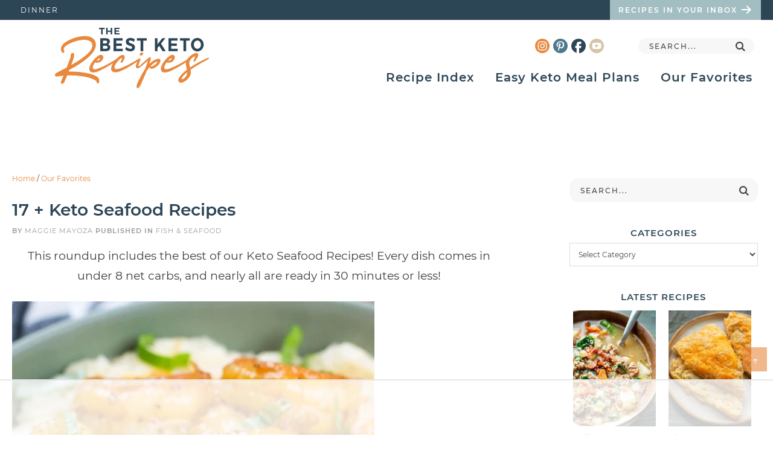

--- FILE ---
content_type: text/html; charset=UTF-8
request_url: https://thebestketorecipes.com/17-keto-seafood-recipes/
body_size: 141181
content:
<!DOCTYPE html>
<html lang="en-US">
<head ><meta charset="UTF-8" /><script>if(navigator.userAgent.match(/MSIE|Internet Explorer/i)||navigator.userAgent.match(/Trident\/7\..*?rv:11/i)){var href=document.location.href;if(!href.match(/[?&]nowprocket/)){if(href.indexOf("?")==-1){if(href.indexOf("#")==-1){document.location.href=href+"?nowprocket=1"}else{document.location.href=href.replace("#","?nowprocket=1#")}}else{if(href.indexOf("#")==-1){document.location.href=href+"&nowprocket=1"}else{document.location.href=href.replace("#","&nowprocket=1#")}}}}</script><script>(()=>{class RocketLazyLoadScripts{constructor(){this.v="2.0.4",this.userEvents=["keydown","keyup","mousedown","mouseup","mousemove","mouseover","mouseout","touchmove","touchstart","touchend","touchcancel","wheel","click","dblclick","input"],this.attributeEvents=["onblur","onclick","oncontextmenu","ondblclick","onfocus","onmousedown","onmouseenter","onmouseleave","onmousemove","onmouseout","onmouseover","onmouseup","onmousewheel","onscroll","onsubmit"]}async t(){this.i(),this.o(),/iP(ad|hone)/.test(navigator.userAgent)&&this.h(),this.u(),this.l(this),this.m(),this.k(this),this.p(this),this._(),await Promise.all([this.R(),this.L()]),this.lastBreath=Date.now(),this.S(this),this.P(),this.D(),this.O(),this.M(),await this.C(this.delayedScripts.normal),await this.C(this.delayedScripts.defer),await this.C(this.delayedScripts.async),await this.T(),await this.F(),await this.j(),await this.A(),window.dispatchEvent(new Event("rocket-allScriptsLoaded")),this.everythingLoaded=!0,this.lastTouchEnd&&await new Promise(t=>setTimeout(t,500-Date.now()+this.lastTouchEnd)),this.I(),this.H(),this.U(),this.W()}i(){this.CSPIssue=sessionStorage.getItem("rocketCSPIssue"),document.addEventListener("securitypolicyviolation",t=>{this.CSPIssue||"script-src-elem"!==t.violatedDirective||"data"!==t.blockedURI||(this.CSPIssue=!0,sessionStorage.setItem("rocketCSPIssue",!0))},{isRocket:!0})}o(){window.addEventListener("pageshow",t=>{this.persisted=t.persisted,this.realWindowLoadedFired=!0},{isRocket:!0}),window.addEventListener("pagehide",()=>{this.onFirstUserAction=null},{isRocket:!0})}h(){let t;function e(e){t=e}window.addEventListener("touchstart",e,{isRocket:!0}),window.addEventListener("touchend",function i(o){o.changedTouches[0]&&t.changedTouches[0]&&Math.abs(o.changedTouches[0].pageX-t.changedTouches[0].pageX)<10&&Math.abs(o.changedTouches[0].pageY-t.changedTouches[0].pageY)<10&&o.timeStamp-t.timeStamp<200&&(window.removeEventListener("touchstart",e,{isRocket:!0}),window.removeEventListener("touchend",i,{isRocket:!0}),"INPUT"===o.target.tagName&&"text"===o.target.type||(o.target.dispatchEvent(new TouchEvent("touchend",{target:o.target,bubbles:!0})),o.target.dispatchEvent(new MouseEvent("mouseover",{target:o.target,bubbles:!0})),o.target.dispatchEvent(new PointerEvent("click",{target:o.target,bubbles:!0,cancelable:!0,detail:1,clientX:o.changedTouches[0].clientX,clientY:o.changedTouches[0].clientY})),event.preventDefault()))},{isRocket:!0})}q(t){this.userActionTriggered||("mousemove"!==t.type||this.firstMousemoveIgnored?"keyup"===t.type||"mouseover"===t.type||"mouseout"===t.type||(this.userActionTriggered=!0,this.onFirstUserAction&&this.onFirstUserAction()):this.firstMousemoveIgnored=!0),"click"===t.type&&t.preventDefault(),t.stopPropagation(),t.stopImmediatePropagation(),"touchstart"===this.lastEvent&&"touchend"===t.type&&(this.lastTouchEnd=Date.now()),"click"===t.type&&(this.lastTouchEnd=0),this.lastEvent=t.type,t.composedPath&&t.composedPath()[0].getRootNode()instanceof ShadowRoot&&(t.rocketTarget=t.composedPath()[0]),this.savedUserEvents.push(t)}u(){this.savedUserEvents=[],this.userEventHandler=this.q.bind(this),this.userEvents.forEach(t=>window.addEventListener(t,this.userEventHandler,{passive:!1,isRocket:!0})),document.addEventListener("visibilitychange",this.userEventHandler,{isRocket:!0})}U(){this.userEvents.forEach(t=>window.removeEventListener(t,this.userEventHandler,{passive:!1,isRocket:!0})),document.removeEventListener("visibilitychange",this.userEventHandler,{isRocket:!0}),this.savedUserEvents.forEach(t=>{(t.rocketTarget||t.target).dispatchEvent(new window[t.constructor.name](t.type,t))})}m(){const t="return false",e=Array.from(this.attributeEvents,t=>"data-rocket-"+t),i="["+this.attributeEvents.join("],[")+"]",o="[data-rocket-"+this.attributeEvents.join("],[data-rocket-")+"]",s=(e,i,o)=>{o&&o!==t&&(e.setAttribute("data-rocket-"+i,o),e["rocket"+i]=new Function("event",o),e.setAttribute(i,t))};new MutationObserver(t=>{for(const n of t)"attributes"===n.type&&(n.attributeName.startsWith("data-rocket-")||this.everythingLoaded?n.attributeName.startsWith("data-rocket-")&&this.everythingLoaded&&this.N(n.target,n.attributeName.substring(12)):s(n.target,n.attributeName,n.target.getAttribute(n.attributeName))),"childList"===n.type&&n.addedNodes.forEach(t=>{if(t.nodeType===Node.ELEMENT_NODE)if(this.everythingLoaded)for(const i of[t,...t.querySelectorAll(o)])for(const t of i.getAttributeNames())e.includes(t)&&this.N(i,t.substring(12));else for(const e of[t,...t.querySelectorAll(i)])for(const t of e.getAttributeNames())this.attributeEvents.includes(t)&&s(e,t,e.getAttribute(t))})}).observe(document,{subtree:!0,childList:!0,attributeFilter:[...this.attributeEvents,...e]})}I(){this.attributeEvents.forEach(t=>{document.querySelectorAll("[data-rocket-"+t+"]").forEach(e=>{this.N(e,t)})})}N(t,e){const i=t.getAttribute("data-rocket-"+e);i&&(t.setAttribute(e,i),t.removeAttribute("data-rocket-"+e))}k(t){Object.defineProperty(HTMLElement.prototype,"onclick",{get(){return this.rocketonclick||null},set(e){this.rocketonclick=e,this.setAttribute(t.everythingLoaded?"onclick":"data-rocket-onclick","this.rocketonclick(event)")}})}S(t){function e(e,i){let o=e[i];e[i]=null,Object.defineProperty(e,i,{get:()=>o,set(s){t.everythingLoaded?o=s:e["rocket"+i]=o=s}})}e(document,"onreadystatechange"),e(window,"onload"),e(window,"onpageshow");try{Object.defineProperty(document,"readyState",{get:()=>t.rocketReadyState,set(e){t.rocketReadyState=e},configurable:!0}),document.readyState="loading"}catch(t){console.log("WPRocket DJE readyState conflict, bypassing")}}l(t){this.originalAddEventListener=EventTarget.prototype.addEventListener,this.originalRemoveEventListener=EventTarget.prototype.removeEventListener,this.savedEventListeners=[],EventTarget.prototype.addEventListener=function(e,i,o){o&&o.isRocket||!t.B(e,this)&&!t.userEvents.includes(e)||t.B(e,this)&&!t.userActionTriggered||e.startsWith("rocket-")||t.everythingLoaded?t.originalAddEventListener.call(this,e,i,o):(t.savedEventListeners.push({target:this,remove:!1,type:e,func:i,options:o}),"mouseenter"!==e&&"mouseleave"!==e||t.originalAddEventListener.call(this,e,t.savedUserEvents.push,o))},EventTarget.prototype.removeEventListener=function(e,i,o){o&&o.isRocket||!t.B(e,this)&&!t.userEvents.includes(e)||t.B(e,this)&&!t.userActionTriggered||e.startsWith("rocket-")||t.everythingLoaded?t.originalRemoveEventListener.call(this,e,i,o):t.savedEventListeners.push({target:this,remove:!0,type:e,func:i,options:o})}}J(t,e){this.savedEventListeners=this.savedEventListeners.filter(i=>{let o=i.type,s=i.target||window;return e!==o||t!==s||(this.B(o,s)&&(i.type="rocket-"+o),this.$(i),!1)})}H(){EventTarget.prototype.addEventListener=this.originalAddEventListener,EventTarget.prototype.removeEventListener=this.originalRemoveEventListener,this.savedEventListeners.forEach(t=>this.$(t))}$(t){t.remove?this.originalRemoveEventListener.call(t.target,t.type,t.func,t.options):this.originalAddEventListener.call(t.target,t.type,t.func,t.options)}p(t){let e;function i(e){return t.everythingLoaded?e:e.split(" ").map(t=>"load"===t||t.startsWith("load.")?"rocket-jquery-load":t).join(" ")}function o(o){function s(e){const s=o.fn[e];o.fn[e]=o.fn.init.prototype[e]=function(){return this[0]===window&&t.userActionTriggered&&("string"==typeof arguments[0]||arguments[0]instanceof String?arguments[0]=i(arguments[0]):"object"==typeof arguments[0]&&Object.keys(arguments[0]).forEach(t=>{const e=arguments[0][t];delete arguments[0][t],arguments[0][i(t)]=e})),s.apply(this,arguments),this}}if(o&&o.fn&&!t.allJQueries.includes(o)){const e={DOMContentLoaded:[],"rocket-DOMContentLoaded":[]};for(const t in e)document.addEventListener(t,()=>{e[t].forEach(t=>t())},{isRocket:!0});o.fn.ready=o.fn.init.prototype.ready=function(i){function s(){parseInt(o.fn.jquery)>2?setTimeout(()=>i.bind(document)(o)):i.bind(document)(o)}return"function"==typeof i&&(t.realDomReadyFired?!t.userActionTriggered||t.fauxDomReadyFired?s():e["rocket-DOMContentLoaded"].push(s):e.DOMContentLoaded.push(s)),o([])},s("on"),s("one"),s("off"),t.allJQueries.push(o)}e=o}t.allJQueries=[],o(window.jQuery),Object.defineProperty(window,"jQuery",{get:()=>e,set(t){o(t)}})}P(){const t=new Map;document.write=document.writeln=function(e){const i=document.currentScript,o=document.createRange(),s=i.parentElement;let n=t.get(i);void 0===n&&(n=i.nextSibling,t.set(i,n));const c=document.createDocumentFragment();o.setStart(c,0),c.appendChild(o.createContextualFragment(e)),s.insertBefore(c,n)}}async R(){return new Promise(t=>{this.userActionTriggered?t():this.onFirstUserAction=t})}async L(){return new Promise(t=>{document.addEventListener("DOMContentLoaded",()=>{this.realDomReadyFired=!0,t()},{isRocket:!0})})}async j(){return this.realWindowLoadedFired?Promise.resolve():new Promise(t=>{window.addEventListener("load",t,{isRocket:!0})})}M(){this.pendingScripts=[];this.scriptsMutationObserver=new MutationObserver(t=>{for(const e of t)e.addedNodes.forEach(t=>{"SCRIPT"!==t.tagName||t.noModule||t.isWPRocket||this.pendingScripts.push({script:t,promise:new Promise(e=>{const i=()=>{const i=this.pendingScripts.findIndex(e=>e.script===t);i>=0&&this.pendingScripts.splice(i,1),e()};t.addEventListener("load",i,{isRocket:!0}),t.addEventListener("error",i,{isRocket:!0}),setTimeout(i,1e3)})})})}),this.scriptsMutationObserver.observe(document,{childList:!0,subtree:!0})}async F(){await this.X(),this.pendingScripts.length?(await this.pendingScripts[0].promise,await this.F()):this.scriptsMutationObserver.disconnect()}D(){this.delayedScripts={normal:[],async:[],defer:[]},document.querySelectorAll("script[type$=rocketlazyloadscript]").forEach(t=>{t.hasAttribute("data-rocket-src")?t.hasAttribute("async")&&!1!==t.async?this.delayedScripts.async.push(t):t.hasAttribute("defer")&&!1!==t.defer||"module"===t.getAttribute("data-rocket-type")?this.delayedScripts.defer.push(t):this.delayedScripts.normal.push(t):this.delayedScripts.normal.push(t)})}async _(){await this.L();let t=[];document.querySelectorAll("script[type$=rocketlazyloadscript][data-rocket-src]").forEach(e=>{let i=e.getAttribute("data-rocket-src");if(i&&!i.startsWith("data:")){i.startsWith("//")&&(i=location.protocol+i);try{const o=new URL(i).origin;o!==location.origin&&t.push({src:o,crossOrigin:e.crossOrigin||"module"===e.getAttribute("data-rocket-type")})}catch(t){}}}),t=[...new Map(t.map(t=>[JSON.stringify(t),t])).values()],this.Y(t,"preconnect")}async G(t){if(await this.K(),!0!==t.noModule||!("noModule"in HTMLScriptElement.prototype))return new Promise(e=>{let i;function o(){(i||t).setAttribute("data-rocket-status","executed"),e()}try{if(navigator.userAgent.includes("Firefox/")||""===navigator.vendor||this.CSPIssue)i=document.createElement("script"),[...t.attributes].forEach(t=>{let e=t.nodeName;"type"!==e&&("data-rocket-type"===e&&(e="type"),"data-rocket-src"===e&&(e="src"),i.setAttribute(e,t.nodeValue))}),t.text&&(i.text=t.text),t.nonce&&(i.nonce=t.nonce),i.hasAttribute("src")?(i.addEventListener("load",o,{isRocket:!0}),i.addEventListener("error",()=>{i.setAttribute("data-rocket-status","failed-network"),e()},{isRocket:!0}),setTimeout(()=>{i.isConnected||e()},1)):(i.text=t.text,o()),i.isWPRocket=!0,t.parentNode.replaceChild(i,t);else{const i=t.getAttribute("data-rocket-type"),s=t.getAttribute("data-rocket-src");i?(t.type=i,t.removeAttribute("data-rocket-type")):t.removeAttribute("type"),t.addEventListener("load",o,{isRocket:!0}),t.addEventListener("error",i=>{this.CSPIssue&&i.target.src.startsWith("data:")?(console.log("WPRocket: CSP fallback activated"),t.removeAttribute("src"),this.G(t).then(e)):(t.setAttribute("data-rocket-status","failed-network"),e())},{isRocket:!0}),s?(t.fetchPriority="high",t.removeAttribute("data-rocket-src"),t.src=s):t.src="data:text/javascript;base64,"+window.btoa(unescape(encodeURIComponent(t.text)))}}catch(i){t.setAttribute("data-rocket-status","failed-transform"),e()}});t.setAttribute("data-rocket-status","skipped")}async C(t){const e=t.shift();return e?(e.isConnected&&await this.G(e),this.C(t)):Promise.resolve()}O(){this.Y([...this.delayedScripts.normal,...this.delayedScripts.defer,...this.delayedScripts.async],"preload")}Y(t,e){this.trash=this.trash||[];let i=!0;var o=document.createDocumentFragment();t.forEach(t=>{const s=t.getAttribute&&t.getAttribute("data-rocket-src")||t.src;if(s&&!s.startsWith("data:")){const n=document.createElement("link");n.href=s,n.rel=e,"preconnect"!==e&&(n.as="script",n.fetchPriority=i?"high":"low"),t.getAttribute&&"module"===t.getAttribute("data-rocket-type")&&(n.crossOrigin=!0),t.crossOrigin&&(n.crossOrigin=t.crossOrigin),t.integrity&&(n.integrity=t.integrity),t.nonce&&(n.nonce=t.nonce),o.appendChild(n),this.trash.push(n),i=!1}}),document.head.appendChild(o)}W(){this.trash.forEach(t=>t.remove())}async T(){try{document.readyState="interactive"}catch(t){}this.fauxDomReadyFired=!0;try{await this.K(),this.J(document,"readystatechange"),document.dispatchEvent(new Event("rocket-readystatechange")),await this.K(),document.rocketonreadystatechange&&document.rocketonreadystatechange(),await this.K(),this.J(document,"DOMContentLoaded"),document.dispatchEvent(new Event("rocket-DOMContentLoaded")),await this.K(),this.J(window,"DOMContentLoaded"),window.dispatchEvent(new Event("rocket-DOMContentLoaded"))}catch(t){console.error(t)}}async A(){try{document.readyState="complete"}catch(t){}try{await this.K(),this.J(document,"readystatechange"),document.dispatchEvent(new Event("rocket-readystatechange")),await this.K(),document.rocketonreadystatechange&&document.rocketonreadystatechange(),await this.K(),this.J(window,"load"),window.dispatchEvent(new Event("rocket-load")),await this.K(),window.rocketonload&&window.rocketonload(),await this.K(),this.allJQueries.forEach(t=>t(window).trigger("rocket-jquery-load")),await this.K(),this.J(window,"pageshow");const t=new Event("rocket-pageshow");t.persisted=this.persisted,window.dispatchEvent(t),await this.K(),window.rocketonpageshow&&window.rocketonpageshow({persisted:this.persisted})}catch(t){console.error(t)}}async K(){Date.now()-this.lastBreath>45&&(await this.X(),this.lastBreath=Date.now())}async X(){return document.hidden?new Promise(t=>setTimeout(t)):new Promise(t=>requestAnimationFrame(t))}B(t,e){return e===document&&"readystatechange"===t||(e===document&&"DOMContentLoaded"===t||(e===window&&"DOMContentLoaded"===t||(e===window&&"load"===t||e===window&&"pageshow"===t)))}static run(){(new RocketLazyLoadScripts).t()}}RocketLazyLoadScripts.run()})();</script>

<meta name="p:domain_verify" content="ee39843466b1dc365a0b959c403d995b"/><meta name="viewport" content="width=device-width, initial-scale=1" />
<script data-no-optimize="1" data-cfasync="false">!function(){"use strict";const t={adt_ei:{identityApiKey:"plainText",source:"url",type:"plaintext",priority:1},adt_eih:{identityApiKey:"sha256",source:"urlh",type:"hashed",priority:2},sh_kit:{identityApiKey:"sha256",source:"urlhck",type:"hashed",priority:3}},e=Object.keys(t);function i(t){return function(t){const e=t.match(/((?=([a-z0-9._!#$%+^&*()[\]<>-]+))\2@[a-z0-9._-]+\.[a-z0-9._-]+)/gi);return e?e[0]:""}(function(t){return t.replace(/\s/g,"")}(t.toLowerCase()))}!async function(){const n=new URL(window.location.href),o=n.searchParams;let a=null;const r=Object.entries(t).sort(([,t],[,e])=>t.priority-e.priority).map(([t])=>t);for(const e of r){const n=o.get(e),r=t[e];if(!n||!r)continue;const c=decodeURIComponent(n),d="plaintext"===r.type&&i(c),s="hashed"===r.type&&c;if(d||s){a={value:c,config:r};break}}if(a){const{value:t,config:e}=a;window.adthrive=window.adthrive||{},window.adthrive.cmd=window.adthrive.cmd||[],window.adthrive.cmd.push(function(){window.adthrive.identityApi({source:e.source,[e.identityApiKey]:t},({success:i,data:n})=>{i?window.adthrive.log("info","Plugin","detectEmails",`Identity API called with ${e.type} email: ${t}`,n):window.adthrive.log("warning","Plugin","detectEmails",`Failed to call Identity API with ${e.type} email: ${t}`,n)})})}!function(t,e){const i=new URL(e);t.forEach(t=>i.searchParams.delete(t)),history.replaceState(null,"",i.toString())}(e,n)}()}();
</script><meta name='robots' content='index, follow, max-image-preview:large, max-snippet:-1, max-video-preview:-1' />
	<style></style>
	<style data-no-optimize="1" data-cfasync="false"></style>
<script data-no-optimize="1" data-cfasync="false">
	window.adthriveCLS = {
		enabledLocations: ['Content', 'Recipe'],
		injectedSlots: [],
		injectedFromPlugin: true,
		branch: '8e94f39',bucket: 'prod',			};
	window.adthriveCLS.siteAds = {"betaTester":true,"targeting":[{"value":"650368105b2b7f57b110ce11","key":"siteId"},{"value":"6233884d9f3d257088a54887","key":"organizationId"},{"value":"The Best Keto Recipes","key":"siteName"},{"value":"AdThrive Edge","key":"service"},{"value":"on","key":"bidding"},{"value":["Food"],"key":"verticals"}],"siteUrl":"https://thebestketorecipes.com","siteId":"650368105b2b7f57b110ce11","siteName":"The Best Keto Recipes","breakpoints":{"tablet":768,"desktop":1024},"cloudflare":{"version":"b770817"},"adUnits":[{"sequence":null,"thirdPartyAdUnitName":null,"targeting":[{"value":["Header"],"key":"location"}],"devices":["desktop"],"name":"Header","sticky":false,"location":"Header","dynamic":{"pageSelector":"body.wprm-print.wprm-print-recipe","spacing":0,"max":1,"lazyMax":null,"enable":true,"lazy":false,"elementSelector":"body","skip":0,"classNames":[],"position":"afterbegin","every":1,"enabled":true},"stickyOverlapSelector":"","adSizes":[[728,90],[320,50],[468,60],[970,90],[1,1],[320,100],[970,250],[300,50],[728,250]],"priority":399,"autosize":true},{"sequence":9,"thirdPartyAdUnitName":null,"targeting":[{"value":["Sidebar"],"key":"location"},{"value":true,"key":"sticky"}],"devices":["desktop"],"name":"Sidebar_9","sticky":true,"location":"Sidebar","dynamic":{"pageSelector":"","spacing":0,"max":1,"lazyMax":null,"enable":true,"lazy":false,"elementSelector":".sidebar","skip":0,"classNames":[],"position":"beforeend","every":1,"enabled":true},"stickyOverlapSelector":"#home-categories, .footer-widgets","adSizes":[[1,1],[160,600],[250,250],[300,50],[300,250],[300,420],[300,600],[300,1050],[320,50],[320,100]],"priority":291,"autosize":true},{"sequence":9,"thirdPartyAdUnitName":null,"targeting":[{"value":["Sidebar"],"key":"location"},{"value":true,"key":"sticky"}],"devices":["desktop"],"name":"Sidebar_9","sticky":true,"location":"Sidebar","dynamic":{"pageSelector":"body.single","spacing":0,"max":1,"lazyMax":null,"enable":true,"lazy":false,"elementSelector":"body.single","skip":0,"classNames":[],"position":"beforeend","every":1,"enabled":true},"stickyOverlapSelector":".adthrive-footer-message","adSizes":[[160,600],[336,280],[320,50],[300,600],[250,250],[1,1],[320,100],[300,1050],[300,50],[300,420],[300,250]],"priority":291,"autosize":true},{"sequence":null,"thirdPartyAdUnitName":null,"targeting":[{"value":["Content"],"key":"location"}],"devices":["desktop"],"name":"Content","sticky":false,"location":"Content","dynamic":{"pageSelector":"body.single","spacing":0,"max":3,"lazyMax":96,"enable":true,"lazy":true,"elementSelector":".entry-content > *:not(h2):not(h3):not(.mv-create-jtr-wrapper):not(style):not(input):not(br), .entry-content .mv-list-single","skip":5,"classNames":[],"position":"afterend","every":1,"enabled":true},"stickyOverlapSelector":"","adSizes":[[728,90],[336,280],[320,50],[468,60],[970,90],[250,250],[1,1],[320,100],[970,250],[1,2],[300,50],[300,300],[552,334],[728,250],[300,250]],"priority":199,"autosize":true},{"sequence":null,"thirdPartyAdUnitName":null,"targeting":[{"value":["Content"],"key":"location"}],"devices":["tablet","phone"],"name":"Content","sticky":false,"location":"Content","dynamic":{"pageSelector":"body.single","spacing":0,"max":3,"lazyMax":96,"enable":true,"lazy":true,"elementSelector":".entry-content > *:not(h2):not(h3):not(.mv-create-jtr-wrapper):not(style):not(input):not(br), .entry-content .mv-list-single","skip":5,"classNames":[],"position":"afterend","every":1,"enabled":true},"stickyOverlapSelector":"","adSizes":[[728,90],[336,280],[320,50],[468,60],[970,90],[250,250],[1,1],[320,100],[970,250],[1,2],[300,50],[300,300],[552,334],[728,250],[300,250]],"priority":199,"autosize":true},{"sequence":1,"thirdPartyAdUnitName":null,"targeting":[{"value":["Recipe"],"key":"location"}],"devices":["desktop","tablet"],"name":"Recipe_1","sticky":false,"location":"Recipe","dynamic":{"pageSelector":"","spacing":0.65,"max":2,"lazyMax":97,"enable":true,"lazy":true,"elementSelector":".mv-create-ingredients-title, .mv-create-instructions li, .mv-create-instructions p, .mv-create-products p, .mv-create-notes p, .mv-create-nutrition-box, .wprm-recipe-instructions-container li, .wprm-recipe-notes-container span","skip":0,"classNames":[],"position":"beforebegin","every":1,"enabled":true},"stickyOverlapSelector":"","adSizes":[[320,50],[250,250],[1,1],[320,100],[1,2],[300,50],[320,300],[300,390],[300,250]],"priority":-101,"autosize":true},{"sequence":5,"thirdPartyAdUnitName":null,"targeting":[{"value":["Recipe"],"key":"location"}],"devices":["phone"],"name":"Recipe_5","sticky":false,"location":"Recipe","dynamic":{"pageSelector":"","spacing":0,"max":1,"lazyMax":null,"enable":true,"lazy":false,"elementSelector":".mv-create-ingredients, .wprm-recipe-ingredients-container","skip":0,"classNames":[],"position":"beforebegin","every":1,"enabled":true},"stickyOverlapSelector":"","adSizes":[[320,50],[250,250],[1,1],[320,100],[1,2],[300,50],[320,300],[300,390],[300,250]],"priority":-105,"autosize":true},{"sequence":1,"thirdPartyAdUnitName":null,"targeting":[{"value":["Recipe"],"key":"location"}],"devices":["phone"],"name":"Recipe_1","sticky":false,"location":"Recipe","dynamic":{"pageSelector":"","spacing":0.7,"max":1,"lazyMax":98,"enable":true,"lazy":true,"elementSelector":".mv-create-ingredients, .mv-create-instructions, .mv-create-products p, .mv-create-products-list, .mv-create-notes p, .mv-create-nutrition-box, .wprm-recipe-ingredients-container, .wprm-recipe-instructions-container li, .wprm-recipe-notes-container span","skip":0,"classNames":[],"position":"afterend","every":1,"enabled":true},"stickyOverlapSelector":"","adSizes":[[320,50],[250,250],[1,1],[320,100],[1,2],[300,50],[320,300],[300,390],[300,250]],"priority":-101,"autosize":true},{"sequence":null,"thirdPartyAdUnitName":null,"targeting":[{"value":["Below Post"],"key":"location"}],"devices":["desktop","tablet","phone"],"name":"Below_Post","sticky":false,"location":"Below Post","dynamic":{"pageSelector":"","spacing":0.7,"max":0,"lazyMax":10,"enable":true,"lazy":true,"elementSelector":".comment-list > li","skip":0,"classNames":[],"position":"afterend","every":1,"enabled":true},"stickyOverlapSelector":"","adSizes":[[728,90],[336,280],[320,50],[468,60],[250,250],[1,1],[320,100],[970,250],[728,250],[300,250]],"priority":99,"autosize":true},{"sequence":null,"thirdPartyAdUnitName":null,"targeting":[{"value":["Footer"],"key":"location"},{"value":true,"key":"sticky"}],"devices":["desktop","phone","tablet"],"name":"Footer","sticky":true,"location":"Footer","dynamic":{"pageSelector":"","spacing":0,"max":1,"lazyMax":null,"enable":true,"lazy":false,"elementSelector":"body","skip":0,"classNames":[],"position":"beforeend","every":1,"enabled":true},"stickyOverlapSelector":"","adSizes":[[320,50],[320,100],[728,90],[970,90],[468,60],[1,1],[300,50]],"priority":-1,"autosize":true}],"adDensityLayout":{"mobile":{"adDensity":0.2,"onePerViewport":false},"pageOverrides":[{"mobile":{"adDensity":0.18,"onePerViewport":false},"note":"iOS body class","pageSelector":"body.raptive-profile-180","desktop":{"adDensity":0.28,"onePerViewport":false}}],"desktop":{"adDensity":0.2,"onePerViewport":false}},"adDensityEnabled":true,"siteExperiments":[],"adTypes":{"sponsorTileDesktop":true,"interscrollerDesktop":true,"nativeBelowPostDesktop":true,"miniscroller":true,"largeFormatsMobile":true,"nativeMobileContent":true,"inRecipeRecommendationMobile":true,"nativeMobileRecipe":true,"sponsorTileMobile":true,"expandableCatalogAdsMobile":false,"frameAdsMobile":true,"outstreamMobile":true,"nativeHeaderMobile":true,"frameAdsDesktop":true,"inRecipeRecommendationDesktop":true,"expandableFooterDesktop":true,"nativeDesktopContent":true,"outstreamDesktop":true,"animatedFooter":true,"skylineHeader":true,"expandableFooter":true,"nativeDesktopSidebar":true,"videoFootersMobile":true,"videoFootersDesktop":true,"interscroller":true,"nativeDesktopRecipe":true,"nativeHeaderDesktop":true,"nativeBelowPostMobile":true,"expandableCatalogAdsDesktop":false,"largeFormatsDesktop":true},"adOptions":{"theTradeDesk":true,"rtbhouse":true,"undertone":true,"sidebarConfig":{"dynamicStickySidebar":{"minHeight":2200,"enabled":true,"blockedSelectors":[]}},"footerCloseButton":true,"teads":true,"seedtag":true,"pmp":true,"thirtyThreeAcross":true,"sharethrough":true,"optimizeVideoPlayersForEarnings":true,"removeVideoTitleWrapper":true,"pubMatic":true,"contentTermsFooterEnabled":true,"infiniteScroll":false,"longerVideoAdPod":true,"yahoossp":true,"spa":false,"stickyContainerConfig":{"recipeDesktop":{"minHeight":null,"enabled":false},"blockedSelectors":[],"stickyHeaderSelectors":[],"content":{"minHeight":null,"enabled":false},"recipeMobile":{"minHeight":null,"enabled":false}},"sonobi":true,"gatedPrint":{"printClasses":[],"siteEmailServiceProviderId":"00862665-e155-4799-8a3b-1db1a3af9c22","defaultOptIn":false,"closeButtonEnabled":false,"enabled":true,"newsletterPromptEnabled":true},"yieldmo":true,"footerSelector":"","consentMode":{"enabled":false,"customVendorList":""},"amazonUAM":true,"gamMCMEnabled":true,"gamMCMChildNetworkCode":"22633926090","rubicon":true,"conversant":true,"openx":true,"customCreativeEnabled":true,"secColor":"#000000","unruly":true,"mediaGrid":true,"bRealTime":true,"adInViewTime":null,"gumgum":true,"comscoreFooter":true,"desktopInterstitial":false,"amx":true,"footerCloseButtonDesktop":false,"ozone":true,"isAutoOptimized":false,"adform":true,"comscoreTAL":true,"targetaff":true,"bgColor":"#FFFFFF","advancePlaylistOptions":{"playlistPlayer":{"enabled":true},"relatedPlayer":{"enabled":false,"applyToFirst":false}},"kargo":true,"liveRampATS":true,"footerCloseButtonMobile":false,"interstitialBlockedPageSelectors":"","prioritizeShorterVideoAds":true,"allowSmallerAdSizes":true,"blis":true,"wakeLock":{"desktopEnabled":true,"mobileValue":15,"mobileEnabled":true,"desktopValue":30},"mobileInterstitial":false,"tripleLift":true,"sensitiveCategories":["alc","ast","cbd","cosm","dat","gamc","pol","rel","sst","ssr","srh","ske","tob","wtl"],"liveRamp":true,"adthriveEmailIdentity":true,"criteo":true,"nativo":true,"infiniteScrollOptions":{"selector":"","heightThreshold":0},"siteAttributes":{"mobileHeaderSelectors":[],"desktopHeaderSelectors":[]},"dynamicContentSlotLazyLoading":true,"clsOptimizedAds":true,"ogury":true,"verticals":["Food"],"inImage":false,"stackadapt":true,"usCMP":{"defaultOptIn":false,"enabled":false,"regions":[]},"advancePlaylist":true,"medianet":true,"delayLoading":true,"inImageZone":null,"appNexus":true,"rise":true,"liveRampId":"","infiniteScrollRefresh":false,"indexExchange":true,"contentAdXExpansionDesktop":true,"contentAdXExpansionMobile":true},"siteAdsProfiles":[{"lastUpdated":"2025-12-06T14:39:05.903Z","targeting":{"device":["mobile"],"browserEngine":["webkit"]},"experiment":null,"profileId":180,"videoPlayers":{"partners":{"theTradeDesk":true,"unruly":true,"mediaGrid":true,"undertone":true,"gumgum":true,"seedtag":true,"amx":true,"ozone":false,"pmp":true,"kargo":true,"stickyOutstream":{"desktop":{"enabled":true},"blockedPageSelectors":"","mobileLocation":"bottom-left","allowOnHomepage":true,"mobile":{"enabled":true},"saveVideoCloseState":false,"mobileHeaderSelector":"","allowForPageWithStickyPlayer":{"enabled":true}},"sharethrough":true,"blis":true,"tripleLift":true,"pubMatic":true,"criteo":true,"yahoossp":true,"nativo":false,"stackadapt":true,"yieldmo":true,"amazonUAM":true,"medianet":true,"rubicon":true,"appNexus":true,"rise":true,"openx":true,"indexExchange":true}},"siteId":"650368105b2b7f57b110ce11","adOptions":{"theTradeDesk":true,"undertone":true,"sidebarConfig":{"dynamicStickySidebar":{"minHeight":2200,"enabled":true,"blockedSelectors":[]}},"footerCloseButton":true,"teads":true,"seedtag":true,"pmp":true,"thirtyThreeAcross":true,"sharethrough":true,"optimizeVideoPlayersForEarnings":true,"removeVideoTitleWrapper":true,"pubMatic":true,"contentTermsFooterEnabled":true,"chicory":true,"infiniteScroll":false,"longerVideoAdPod":true,"yahoossp":true,"spa":false,"stickyContainerConfig":{"recipeDesktop":{"minHeight":null,"enabled":false},"blockedSelectors":[],"stickyHeaderSelectors":[],"content":{"minHeight":null,"enabled":false},"recipeMobile":{"minHeight":null,"enabled":false}},"gatedPrint":{"printClasses":[],"siteEmailServiceProviderId":null,"newsletterPromptEnabled":true,"id":"7e3ce4cf-2aa3-4731-9965-341f123ac776","defaultOptIn":false,"closeButtonEnabled":false,"enabled":true},"yieldmo":true,"footerSelector":"","consentMode":{"enabled":false,"customVendorList":""},"amazonUAM":true,"gamMCMEnabled":true,"gamMCMChildNetworkCode":"22633926090","rubicon":true,"conversant":true,"openx":true,"customCreativeEnabled":true,"secColor":"#000000","unruly":true,"mediaGrid":true,"bRealTime":true,"adInViewTime":2,"gumgum":true,"comscoreFooter":true,"desktopInterstitial":false,"contentAdXExpansionDesktop":true,"amx":true,"footerCloseButtonDesktop":false,"ozone":false,"isAutoOptimized":false,"comscoreTAL":true,"targetaff":false,"bgColor":"#FFFFFF","advancePlaylistOptions":{"playlistPlayer":{"enabled":true},"relatedPlayer":{"enabled":false,"applyToFirst":false}},"kargo":true,"liveRampATS":true,"footerCloseButtonMobile":false,"interstitialBlockedPageSelectors":"","prioritizeShorterVideoAds":true,"allowSmallerAdSizes":true,"blis":true,"wakeLock":{"desktopEnabled":true,"mobileValue":15,"mobileEnabled":true,"desktopValue":30},"mobileInterstitial":false,"tripleLift":true,"sensitiveCategories":["alcohol","astrology and esoteric","cbd","cosmetic procedures and body modification","dating","games, casinos","politics","religion","sensationalism","sex and sexuality references","sexual and reproductive health","skin exposure","tobacco","weight loss","weight loss"],"liveRamp":true,"adthriveEmailIdentity":true,"criteo":true,"nativo":true,"infiniteScrollOptions":{"selector":"","heightThreshold":0},"siteAttributes":{"mobileHeaderSelectors":[],"desktopHeaderSelectors":[]},"dynamicContentSlotLazyLoading":true,"clsOptimizedAds":true,"ogury":true,"verticals":["Food"],"inImage":false,"stackadapt":true,"usCMP":{"defaultOptIn":false,"enabled":false,"regions":[]},"contentAdXExpansionMobile":true,"advancePlaylist":true,"medianet":true,"delayLoading":true,"inImageZone":null,"appNexus":true,"rise":true,"liveRampId":"","infiniteScrollRefresh":false,"indexExchange":true},"config":"adOptions","adTypes":{"sponsorTileDesktop":true,"interscrollerDesktop":true,"nativeBelowPostDesktop":true,"miniscroller":true,"largeFormatsMobile":true,"nativeMobileContent":true,"inRecipeRecommendationMobile":true,"nativeMobileRecipe":true,"sponsorTileMobile":true,"expandableCatalogAdsMobile":false,"frameAdsMobile":true,"outstreamMobile":true,"nativeHeaderMobile":true,"frameAdsDesktop":true,"inRecipeRecommendationDesktop":true,"expandableFooterDesktop":true,"nativeDesktopContent":true,"outstreamDesktop":true,"animatedFooter":true,"skylineHeader":true,"expandableFooter":false,"nativeDesktopSidebar":true,"videoFootersMobile":true,"videoFootersDesktop":true,"interscroller":true,"nativeDesktopRecipe":true,"nativeHeaderDesktop":true,"nativeBelowPostMobile":true,"expandableCatalogAdsDesktop":false,"largeFormatsDesktop":true}}],"thirdPartySiteConfig":{"partners":{"discounts":[]}},"featureRollouts":{"ad-fit-width":{"featureRolloutId":36,"data":null,"enabled":true},"disable-restart-sticky-video-inactive":{"featureRolloutId":51,"data":null,"enabled":true},"disable-delay-loading-good-cwv":{"featureRolloutId":43,"data":null,"enabled":true}},"videoPlayers":{"contextual":{"autoplayCollapsibleEnabled":false,"overrideEmbedLocation":false,"defaultPlayerType":"static"},"videoEmbed":"wordpress","footerSelector":"","contentSpecificPlaylists":[],"players":[{"playlistId":"K4JpAYLO","pageSelector":"","devices":["desktop"],"description":"","skip":0,"title":"","type":"stickyPlaylist","enabled":true,"formattedType":"Sticky Playlist","elementSelector":"body.single .entry-content > .wp-block-image, body.single .entry-content > p > img, .entry-content  .wp-block-image,\nbody.page-template-recipes .recipes-top #custom_html-12 .custom-html-widget > a:nth-of-type(3),\nbody.archive .content article.post:nth-of-type(4)","id":4084105,"position":"afterend","saveVideoCloseState":false,"shuffle":false,"adPlayerTitle":"MY LATEST VIDEOS","mobileHeaderSelector":null,"playerId":"Hxz3EEiz"},{"playlistId":"K4JpAYLO","pageSelector":"","devices":["mobile","desktop"],"description":"","skip":0,"title":"Stationary related player - desktop and mobile","type":"stationaryRelated","enabled":true,"formattedType":"Stationary Related","elementSelector":"","id":4084104,"position":"","saveVideoCloseState":false,"shuffle":false,"adPlayerTitle":"Stationary related player - desktop and mobile","playerId":"Hxz3EEiz"},{"playlistId":"K4JpAYLO","pageSelector":"","devices":["mobile"],"mobileLocation":"top-center","description":"","skip":0,"title":"","type":"stickyPlaylist","enabled":true,"formattedType":"Sticky Playlist","elementSelector":"body.single .entry-content > .wp-block-image, body.single .entry-content > p > img, .entry-content  .wp-block-image,\nbody.page-template-recipes .recipes-top #custom_html-12 .custom-html-widget > a:nth-of-type(3),\nbody.archive .content article.post:nth-of-type(4)","id":4084106,"position":"afterend","saveVideoCloseState":false,"shuffle":false,"adPlayerTitle":"MY LATEST VIDEOS","mobileHeaderSelector":null,"playerId":"Hxz3EEiz"}],"partners":{"theTradeDesk":true,"unruly":true,"mediaGrid":true,"undertone":true,"gumgum":true,"seedtag":true,"amx":true,"ozone":true,"adform":true,"pmp":true,"kargo":true,"connatix":true,"stickyOutstream":{"desktop":{"enabled":true},"blockedPageSelectors":"","mobileLocation":"bottom-left","allowOnHomepage":true,"mobile":{"enabled":true},"saveVideoCloseState":false,"mobileHeaderSelector":"","allowForPageWithStickyPlayer":{"enabled":true}},"sharethrough":true,"blis":true,"tripleLift":true,"pubMatic":true,"criteo":true,"yahoossp":true,"nativo":true,"stackadapt":true,"yieldmo":true,"amazonUAM":true,"medianet":true,"rubicon":true,"appNexus":true,"rise":true,"openx":true,"indexExchange":true}}};</script>

<script data-no-optimize="1" data-cfasync="false">
(function(w, d) {
	w.adthrive = w.adthrive || {};
	w.adthrive.cmd = w.adthrive.cmd || [];
	w.adthrive.plugin = 'adthrive-ads-3.10.0';
	w.adthrive.host = 'ads.adthrive.com';
	w.adthrive.integration = 'plugin';

	var commitParam = (w.adthriveCLS && w.adthriveCLS.bucket !== 'prod' && w.adthriveCLS.branch) ? '&commit=' + w.adthriveCLS.branch : '';

	var s = d.createElement('script');
	s.async = true;
	s.referrerpolicy='no-referrer-when-downgrade';
	s.src = 'https://' + w.adthrive.host + '/sites/650368105b2b7f57b110ce11/ads.min.js?referrer=' + w.encodeURIComponent(w.location.href) + commitParam + '&cb=' + (Math.floor(Math.random() * 100) + 1) + '';
	var n = d.getElementsByTagName('script')[0];
	n.parentNode.insertBefore(s, n);
})(window, document);
</script>
<link rel="dns-prefetch" href="https://ads.adthrive.com/"><link rel="preconnect" href="https://ads.adthrive.com/"><link rel="preconnect" href="https://ads.adthrive.com/" crossorigin>
	<!-- This site is optimized with the Yoast SEO plugin v26.7 - https://yoast.com/wordpress/plugins/seo/ -->
	<title>17 + Keto Seafood Recipes - The Best Keto Recipes</title><link rel="preload" href="https://thebestketorecipes.com/wp-content/uploads/2021/10/keto-seafood-recipes.jpg" as="image" imagesrcset="https://thebestketorecipes.com/wp-content/uploads/2021/10/keto-seafood-recipes.jpg 600w, https://thebestketorecipes.com/wp-content/uploads/2021/10/keto-seafood-recipes-200x300.jpg 200w" imagesizes="(max-width: 600px) 100vw, 600px" fetchpriority="high">
<link data-rocket-prefetch href="https://ads.adthrive.com" rel="dns-prefetch">
<link data-rocket-prefetch href="https://sb.scorecardresearch.com" rel="dns-prefetch">
<link data-rocket-prefetch href="https://assets.flodesk.com" rel="dns-prefetch">
<link data-rocket-prefetch href="https://www.googletagmanager.com" rel="dns-prefetch">
<link data-rocket-prefetch href="https://thebestketorecipes.kit.com" rel="dns-prefetch">
<link crossorigin data-rocket-preload as="font" href="https://thebestketorecipes.com/wp-content/themes/bestketo/webfont/montserrat-v14-latin-300.woff2" rel="preload">
<style id="wpr-usedcss">img:is([sizes=auto i],[sizes^="auto," i]){contain-intrinsic-size:3000px 1500px}.adthrive-ad{margin-top:10px;margin-bottom:10px;text-align:center;overflow-x:visible;clear:both;line-height:0}body.adthrive-device-desktop div[id^=cls-video-container]{min-height:360px!important}.adthrive-sticky-sidebar>div{top:70px!important}@media print{.adthrive-ad{display:none!important;height:0;width:0;visibility:hidden}}.adthrive-device-desktop a.topButton{bottom:105px}@media only screen and (max-width:580px){.wrap{min-height:67px}.site-header,.site-header.shrink{position:relative!important}.site-header.shrink{padding:0;box-shadow:none;overflow:hidden}.site-header.shrink .site-title a{display:none}}@media only screen and (min-width:581px){.site-header{min-height:140px}.site-header,.site-header.shrink{position:relative!important}.site-header.shrink{padding:0;box-shadow:none;overflow:hidden}.site-header.shrink .site-title a{display:none}}:root{--comment-rating-star-color:#343434}.comment-form-wprm-rating{margin-bottom:20px;margin-top:5px;text-align:left}.rtl .comment-form-wprm-rating{text-align:right}:root{--wprm-popup-font-size:16px;--wprm-popup-background:#fff;--wprm-popup-title:#000;--wprm-popup-content:#444;--wprm-popup-button-background:#5a822b;--wprm-popup-button-text:#fff}body.wprm-popup-modal-open{height:100%;left:0;overflow:hidden;position:fixed;right:0;width:100%}.wprm-popup-modal{display:none}.wprm-popup-modal.is-open{display:block}.tippy-box[data-animation=fade][data-state=hidden]{opacity:0}[data-tippy-root]{max-width:calc(100vw - 10px)}.tippy-box{background-color:#333;border-radius:4px;color:#fff;font-size:14px;line-height:1.4;outline:0;position:relative;transition-property:transform,visibility,opacity;white-space:normal}.tippy-box[data-placement^=top]>.tippy-arrow{bottom:0}.tippy-box[data-placement^=top]>.tippy-arrow:before{border-top-color:initial;border-width:8px 8px 0;bottom:-7px;left:0;transform-origin:center top}.tippy-box[data-placement^=bottom]>.tippy-arrow{top:0}.tippy-box[data-placement^=bottom]>.tippy-arrow:before{border-bottom-color:initial;border-width:0 8px 8px;left:0;top:-7px;transform-origin:center bottom}.tippy-box[data-placement^=left]>.tippy-arrow{right:0}.tippy-box[data-placement^=left]>.tippy-arrow:before{border-left-color:initial;border-width:8px 0 8px 8px;right:-7px;transform-origin:center left}.tippy-box[data-placement^=right]>.tippy-arrow{left:0}.tippy-box[data-placement^=right]>.tippy-arrow:before{border-right-color:initial;border-width:8px 8px 8px 0;left:-7px;transform-origin:center right}.tippy-box[data-inertia][data-state=visible]{transition-timing-function:cubic-bezier(.54,1.5,.38,1.11)}.tippy-arrow{color:#333;height:16px;width:16px}.tippy-arrow:before{border-color:transparent;border-style:solid;content:"";position:absolute}.tippy-content{padding:5px 9px;position:relative;z-index:1}.tippy-box[data-theme=wprm] .tippy-content p:first-child{margin-top:0}.tippy-box[data-theme=wprm] .tippy-content p:last-child{margin-bottom:0}.tippy-box[data-theme~=wprm-variable]{background-color:var(--wprm-tippy-background)}.tippy-box[data-theme~=wprm-variable][data-placement^=top]>.tippy-arrow:before{border-top-color:var(--wprm-tippy-background)}.tippy-box[data-theme~=wprm-variable][data-placement^=bottom]>.tippy-arrow:before{border-bottom-color:var(--wprm-tippy-background)}.tippy-box[data-theme~=wprm-variable][data-placement^=left]>.tippy-arrow:before{border-left-color:var(--wprm-tippy-background)}.tippy-box[data-theme~=wprm-variable][data-placement^=right]>.tippy-arrow:before{border-right-color:var(--wprm-tippy-background)}.wprm-loader{animation:1s ease-in-out infinite wprmSpin;-webkit-animation:1s ease-in-out infinite wprmSpin;border:2px solid hsla(0,0%,78%,.3);border-radius:50%;border-top-color:#444;display:inline-block;height:10px;width:10px}@keyframes wprmSpin{to{-webkit-transform:rotate(1turn)}}@-webkit-keyframes wprmSpin{to{-webkit-transform:rotate(1turn)}}.wprm-recipe-container{outline:0}.wprm-recipe{overflow:hidden;zoom:1;clear:both;text-align:left}.wprm-recipe *{box-sizing:border-box}.wprm-recipe ol,.wprm-recipe ul{-webkit-margin-before:0;-webkit-margin-after:0;-webkit-padding-start:0;margin:0;padding:0}.wprm-recipe li{font-size:1em;margin:0 0 0 32px;padding:0}.wprm-recipe p{font-size:1em;margin:0;padding:0}.wprm-recipe li,.wprm-recipe li.wprm-recipe-instruction{list-style-position:outside}.wprm-recipe li:before{display:none}.wprm-recipe h1,.wprm-recipe h2,.wprm-recipe h3,.wprm-recipe h4,.wprm-recipe h5,.wprm-recipe h6{clear:none;font-variant:normal;letter-spacing:normal;margin:0;padding:0;text-transform:none}.wprm-recipe a.wprm-recipe-link,.wprm-recipe a.wprm-recipe-link:hover{-webkit-box-shadow:none;-moz-box-shadow:none;box-shadow:none}body:not(.wprm-print) .wprm-recipe p:first-letter{color:inherit;font-family:inherit;font-size:inherit;line-height:inherit;margin:inherit;padding:inherit}.rtl .wprm-recipe{text-align:right}.rtl .wprm-recipe li{margin:0 32px 0 0}.wprm-expandable-container,.wprm-expandable-container-separated{--wprm-expandable-text-color:#333;--wprm-expandable-button-color:#fff;--wprm-expandable-border-color:#333;--wprm-expandable-border-radius:0px;--wprm-expandable-vertical-padding:5px;--wprm-expandable-horizontal-padding:5px}.wprm-expandable-container a.wprm-expandable-button,.wprm-expandable-container button.wprm-expandable-button,.wprm-expandable-container-separated a.wprm-expandable-button,.wprm-expandable-container-separated button.wprm-expandable-button{color:var(--wprm-expandable-text-color)}.wprm-expandable-container button.wprm-expandable-button,.wprm-expandable-container-separated button.wprm-expandable-button{background-color:var(--wprm-expandable-button-color);border-color:var(--wprm-expandable-border-color);border-radius:var(--wprm-expandable-border-radius);padding:var(--wprm-expandable-vertical-padding) var(--wprm-expandable-horizontal-padding)}.wprm-expandable-container-separated.wprm-expandable-expanded .wprm-expandable-button-show,.wprm-expandable-container.wprm-expandable-expanded .wprm-expandable-button-show{display:none}.wprm-expandable-separated-content-collapsed{display:none!important}.wprm-block-text-normal{font-style:normal;font-weight:400;text-transform:none}.wprm-block-text-bold{font-weight:700!important}.wprm-recipe-icon svg{display:inline;height:1.3em;margin-top:-.15em;overflow:visible;vertical-align:middle;width:1.3em}.wprm-recipe-image img{display:block;margin:0 auto}.wprm-recipe-image picture{border:none!important}.wprm-recipe-ingredients-container .wprm-recipe-ingredient-image{flex-shrink:0}.wprm-recipe-ingredients-container .wprm-recipe-ingredient-image img{vertical-align:middle}.wprm-recipe-shop-instacart-loading{cursor:wait;opacity:.5}.wprm-recipe-shop-instacart{align-items:center;border:1px solid #003d29;border-radius:23px;cursor:pointer;display:inline-flex;font-family:Instacart,system-ui,-apple-system,BlinkMacSystemFont,'Segoe UI',Roboto,Oxygen,Ubuntu,Cantarell,'Open Sans','Helvetica Neue',sans-serif;font-size:14px;height:46px;padding:0 18px}.wprm-recipe-shop-instacart>img{height:22px!important;margin:0!important;padding:0!important;width:auto!important}.wprm-recipe-shop-instacart>span{margin-left:10px}.wprm-recipe-instructions-container .wprm-recipe-instruction-media{margin:5px 0 15px;max-width:100%}.wprm-recipe-link{cursor:pointer;text-decoration:none}.wprm-recipe-link.wprm-recipe-link-inline-button{display:inline-block;margin:0 5px 5px 0}.wprm-recipe-link.wprm-recipe-link-inline-button{border-style:solid;border-width:1px;padding:5px}.rtl .wprm-recipe-link.wprm-recipe-link-inline-button{margin:0 0 5px 5px}.wprm-spacer{background:0 0!important;display:block!important;font-size:0;height:10px;line-height:0;width:100%}.wprm-spacer+.wprm-spacer{display:none!important}.wprm-recipe-summary .wprm-spacer{display:block!important}img.emoji{display:inline!important;border:none!important;box-shadow:none!important;height:1em!important;width:1em!important;margin:0 .07em!important;vertical-align:-.1em!important;background:0 0!important;padding:0!important}:where(.wp-block-button__link){border-radius:9999px;box-shadow:none;padding:calc(.667em + 2px) calc(1.333em + 2px);text-decoration:none}:root :where(.wp-block-button .wp-block-button__link.is-style-outline),:root :where(.wp-block-button.is-style-outline>.wp-block-button__link){border:2px solid;padding:.667em 1.333em}:root :where(.wp-block-button .wp-block-button__link.is-style-outline:not(.has-text-color)),:root :where(.wp-block-button.is-style-outline>.wp-block-button__link:not(.has-text-color)){color:currentColor}:root :where(.wp-block-button .wp-block-button__link.is-style-outline:not(.has-background)),:root :where(.wp-block-button.is-style-outline>.wp-block-button__link:not(.has-background)){background-color:initial;background-image:none}:where(.wp-block-calendar table:not(.has-background) th){background:#ddd}:where(.wp-block-columns){margin-bottom:1.75em}:where(.wp-block-columns.has-background){padding:1.25em 2.375em}:where(.wp-block-post-comments input[type=submit]){border:none}:where(.wp-block-cover-image:not(.has-text-color)),:where(.wp-block-cover:not(.has-text-color)){color:#fff}:where(.wp-block-cover-image.is-light:not(.has-text-color)),:where(.wp-block-cover.is-light:not(.has-text-color)){color:#000}:root :where(.wp-block-cover h1:not(.has-text-color)),:root :where(.wp-block-cover h2:not(.has-text-color)),:root :where(.wp-block-cover h3:not(.has-text-color)),:root :where(.wp-block-cover h4:not(.has-text-color)),:root :where(.wp-block-cover h5:not(.has-text-color)),:root :where(.wp-block-cover h6:not(.has-text-color)),:root :where(.wp-block-cover p:not(.has-text-color)){color:inherit}:where(.wp-block-file){margin-bottom:1.5em}:where(.wp-block-file__button){border-radius:2em;display:inline-block;padding:.5em 1em}:where(.wp-block-file__button):is(a):active,:where(.wp-block-file__button):is(a):focus,:where(.wp-block-file__button):is(a):hover,:where(.wp-block-file__button):is(a):visited{box-shadow:none;color:#fff;opacity:.85;text-decoration:none}:where(.wp-block-group.wp-block-group-is-layout-constrained){position:relative}.wp-block-image>a,.wp-block-image>figure>a{display:inline-block}.wp-block-image img{box-sizing:border-box;height:auto;max-width:100%;vertical-align:bottom}@media not (prefers-reduced-motion){.wp-block-image img.hide{visibility:hidden}.wp-block-image img.show{animation:.4s show-content-image}}.wp-block-image[style*=border-radius] img,.wp-block-image[style*=border-radius]>a{border-radius:inherit}.wp-block-image.aligncenter{text-align:center}.wp-block-image .aligncenter,.wp-block-image .alignleft,.wp-block-image .alignright,.wp-block-image.aligncenter,.wp-block-image.alignleft,.wp-block-image.alignright{display:table}.wp-block-image .aligncenter>figcaption,.wp-block-image .alignleft>figcaption,.wp-block-image .alignright>figcaption,.wp-block-image.aligncenter>figcaption,.wp-block-image.alignleft>figcaption,.wp-block-image.alignright>figcaption{caption-side:bottom;display:table-caption}.wp-block-image .alignleft{float:left;margin:.5em 1em .5em 0}.wp-block-image .alignright{float:right;margin:.5em 0 .5em 1em}.wp-block-image .aligncenter{margin-left:auto;margin-right:auto}.wp-block-image :where(figcaption){margin-bottom:1em;margin-top:.5em}:root :where(.wp-block-image.is-style-rounded img,.wp-block-image .is-style-rounded img){border-radius:9999px}.wp-block-image figure{margin:0}@keyframes show-content-image{0%{visibility:hidden}99%{visibility:hidden}to{visibility:visible}}:where(.wp-block-latest-comments:not([style*=line-height] .wp-block-latest-comments__comment)){line-height:1.1}:where(.wp-block-latest-comments:not([style*=line-height] .wp-block-latest-comments__comment-excerpt p)){line-height:1.8}:root :where(.wp-block-latest-posts.is-grid){padding:0}:root :where(.wp-block-latest-posts.wp-block-latest-posts__list){padding-left:0}ol,ul{box-sizing:border-box}:root :where(.wp-block-list.has-background){padding:1.25em 2.375em}:where(.wp-block-navigation.has-background .wp-block-navigation-item a:not(.wp-element-button)),:where(.wp-block-navigation.has-background .wp-block-navigation-submenu a:not(.wp-element-button)){padding:.5em 1em}:where(.wp-block-navigation .wp-block-navigation__submenu-container .wp-block-navigation-item a:not(.wp-element-button)),:where(.wp-block-navigation .wp-block-navigation__submenu-container .wp-block-navigation-submenu a:not(.wp-element-button)),:where(.wp-block-navigation .wp-block-navigation__submenu-container .wp-block-navigation-submenu button.wp-block-navigation-item__content),:where(.wp-block-navigation .wp-block-navigation__submenu-container .wp-block-pages-list__item button.wp-block-navigation-item__content){padding:.5em 1em}:root :where(p.has-background){padding:1.25em 2.375em}:where(p.has-text-color:not(.has-link-color)) a{color:inherit}:where(.wp-block-post-comments-form) input:not([type=submit]),:where(.wp-block-post-comments-form) textarea{border:1px solid #949494;font-family:inherit;font-size:1em}:where(.wp-block-post-comments-form) input:where(:not([type=submit]):not([type=checkbox])),:where(.wp-block-post-comments-form) textarea{padding:calc(.667em + 2px)}:where(.wp-block-post-excerpt){box-sizing:border-box;margin-bottom:var(--wp--style--block-gap);margin-top:var(--wp--style--block-gap)}:where(.wp-block-preformatted.has-background){padding:1.25em 2.375em}:where(.wp-block-search__button){border:1px solid #ccc;padding:6px 10px}:where(.wp-block-search__input){font-family:inherit;font-size:inherit;font-style:inherit;font-weight:inherit;letter-spacing:inherit;line-height:inherit;text-transform:inherit}:where(.wp-block-search__button-inside .wp-block-search__inside-wrapper){border:1px solid #949494;box-sizing:border-box;padding:4px}:where(.wp-block-search__button-inside .wp-block-search__inside-wrapper) .wp-block-search__input{border:none;border-radius:0;padding:0 4px}:where(.wp-block-search__button-inside .wp-block-search__inside-wrapper) .wp-block-search__input:focus{outline:0}:where(.wp-block-search__button-inside .wp-block-search__inside-wrapper) :where(.wp-block-search__button){padding:4px 8px}:root :where(.wp-block-separator.is-style-dots){height:auto;line-height:1;text-align:center}:root :where(.wp-block-separator.is-style-dots):before{color:currentColor;content:"···";font-family:serif;font-size:1.5em;letter-spacing:2em;padding-left:2em}:root :where(.wp-block-site-logo.is-style-rounded){border-radius:9999px}:where(.wp-block-social-links:not(.is-style-logos-only)) .wp-social-link{background-color:#f0f0f0;color:#444}:where(.wp-block-social-links:not(.is-style-logos-only)) .wp-social-link-amazon{background-color:#f90;color:#fff}:where(.wp-block-social-links:not(.is-style-logos-only)) .wp-social-link-bandcamp{background-color:#1ea0c3;color:#fff}:where(.wp-block-social-links:not(.is-style-logos-only)) .wp-social-link-behance{background-color:#0757fe;color:#fff}:where(.wp-block-social-links:not(.is-style-logos-only)) .wp-social-link-bluesky{background-color:#0a7aff;color:#fff}:where(.wp-block-social-links:not(.is-style-logos-only)) .wp-social-link-codepen{background-color:#1e1f26;color:#fff}:where(.wp-block-social-links:not(.is-style-logos-only)) .wp-social-link-deviantart{background-color:#02e49b;color:#fff}:where(.wp-block-social-links:not(.is-style-logos-only)) .wp-social-link-discord{background-color:#5865f2;color:#fff}:where(.wp-block-social-links:not(.is-style-logos-only)) .wp-social-link-dribbble{background-color:#e94c89;color:#fff}:where(.wp-block-social-links:not(.is-style-logos-only)) .wp-social-link-dropbox{background-color:#4280ff;color:#fff}:where(.wp-block-social-links:not(.is-style-logos-only)) .wp-social-link-etsy{background-color:#f45800;color:#fff}:where(.wp-block-social-links:not(.is-style-logos-only)) .wp-social-link-facebook{background-color:#0866ff;color:#fff}:where(.wp-block-social-links:not(.is-style-logos-only)) .wp-social-link-fivehundredpx{background-color:#000;color:#fff}:where(.wp-block-social-links:not(.is-style-logos-only)) .wp-social-link-flickr{background-color:#0461dd;color:#fff}:where(.wp-block-social-links:not(.is-style-logos-only)) .wp-social-link-foursquare{background-color:#e65678;color:#fff}:where(.wp-block-social-links:not(.is-style-logos-only)) .wp-social-link-github{background-color:#24292d;color:#fff}:where(.wp-block-social-links:not(.is-style-logos-only)) .wp-social-link-goodreads{background-color:#eceadd;color:#382110}:where(.wp-block-social-links:not(.is-style-logos-only)) .wp-social-link-google{background-color:#ea4434;color:#fff}:where(.wp-block-social-links:not(.is-style-logos-only)) .wp-social-link-gravatar{background-color:#1d4fc4;color:#fff}:where(.wp-block-social-links:not(.is-style-logos-only)) .wp-social-link-instagram{background-color:#f00075;color:#fff}:where(.wp-block-social-links:not(.is-style-logos-only)) .wp-social-link-lastfm{background-color:#e21b24;color:#fff}:where(.wp-block-social-links:not(.is-style-logos-only)) .wp-social-link-linkedin{background-color:#0d66c2;color:#fff}:where(.wp-block-social-links:not(.is-style-logos-only)) .wp-social-link-mastodon{background-color:#3288d4;color:#fff}:where(.wp-block-social-links:not(.is-style-logos-only)) .wp-social-link-medium{background-color:#000;color:#fff}:where(.wp-block-social-links:not(.is-style-logos-only)) .wp-social-link-meetup{background-color:#f6405f;color:#fff}:where(.wp-block-social-links:not(.is-style-logos-only)) .wp-social-link-patreon{background-color:#000;color:#fff}:where(.wp-block-social-links:not(.is-style-logos-only)) .wp-social-link-pinterest{background-color:#e60122;color:#fff}:where(.wp-block-social-links:not(.is-style-logos-only)) .wp-social-link-pocket{background-color:#ef4155;color:#fff}:where(.wp-block-social-links:not(.is-style-logos-only)) .wp-social-link-reddit{background-color:#ff4500;color:#fff}:where(.wp-block-social-links:not(.is-style-logos-only)) .wp-social-link-skype{background-color:#0478d7;color:#fff}:where(.wp-block-social-links:not(.is-style-logos-only)) .wp-social-link-snapchat{background-color:#fefc00;color:#fff;stroke:#000}:where(.wp-block-social-links:not(.is-style-logos-only)) .wp-social-link-soundcloud{background-color:#ff5600;color:#fff}:where(.wp-block-social-links:not(.is-style-logos-only)) .wp-social-link-spotify{background-color:#1bd760;color:#fff}:where(.wp-block-social-links:not(.is-style-logos-only)) .wp-social-link-telegram{background-color:#2aabee;color:#fff}:where(.wp-block-social-links:not(.is-style-logos-only)) .wp-social-link-threads{background-color:#000;color:#fff}:where(.wp-block-social-links:not(.is-style-logos-only)) .wp-social-link-tiktok{background-color:#000;color:#fff}:where(.wp-block-social-links:not(.is-style-logos-only)) .wp-social-link-tumblr{background-color:#011835;color:#fff}:where(.wp-block-social-links:not(.is-style-logos-only)) .wp-social-link-twitch{background-color:#6440a4;color:#fff}:where(.wp-block-social-links:not(.is-style-logos-only)) .wp-social-link-twitter{background-color:#1da1f2;color:#fff}:where(.wp-block-social-links:not(.is-style-logos-only)) .wp-social-link-vimeo{background-color:#1eb7ea;color:#fff}:where(.wp-block-social-links:not(.is-style-logos-only)) .wp-social-link-vk{background-color:#4680c2;color:#fff}:where(.wp-block-social-links:not(.is-style-logos-only)) .wp-social-link-wordpress{background-color:#3499cd;color:#fff}:where(.wp-block-social-links:not(.is-style-logos-only)) .wp-social-link-whatsapp{background-color:#25d366;color:#fff}:where(.wp-block-social-links:not(.is-style-logos-only)) .wp-social-link-x{background-color:#000;color:#fff}:where(.wp-block-social-links:not(.is-style-logos-only)) .wp-social-link-yelp{background-color:#d32422;color:#fff}:where(.wp-block-social-links:not(.is-style-logos-only)) .wp-social-link-youtube{background-color:red;color:#fff}:where(.wp-block-social-links.is-style-logos-only) .wp-social-link{background:0 0}:where(.wp-block-social-links.is-style-logos-only) .wp-social-link svg{height:1.25em;width:1.25em}:where(.wp-block-social-links.is-style-logos-only) .wp-social-link-amazon{color:#f90}:where(.wp-block-social-links.is-style-logos-only) .wp-social-link-bandcamp{color:#1ea0c3}:where(.wp-block-social-links.is-style-logos-only) .wp-social-link-behance{color:#0757fe}:where(.wp-block-social-links.is-style-logos-only) .wp-social-link-bluesky{color:#0a7aff}:where(.wp-block-social-links.is-style-logos-only) .wp-social-link-codepen{color:#1e1f26}:where(.wp-block-social-links.is-style-logos-only) .wp-social-link-deviantart{color:#02e49b}:where(.wp-block-social-links.is-style-logos-only) .wp-social-link-discord{color:#5865f2}:where(.wp-block-social-links.is-style-logos-only) .wp-social-link-dribbble{color:#e94c89}:where(.wp-block-social-links.is-style-logos-only) .wp-social-link-dropbox{color:#4280ff}:where(.wp-block-social-links.is-style-logos-only) .wp-social-link-etsy{color:#f45800}:where(.wp-block-social-links.is-style-logos-only) .wp-social-link-facebook{color:#0866ff}:where(.wp-block-social-links.is-style-logos-only) .wp-social-link-fivehundredpx{color:#000}:where(.wp-block-social-links.is-style-logos-only) .wp-social-link-flickr{color:#0461dd}:where(.wp-block-social-links.is-style-logos-only) .wp-social-link-foursquare{color:#e65678}:where(.wp-block-social-links.is-style-logos-only) .wp-social-link-github{color:#24292d}:where(.wp-block-social-links.is-style-logos-only) .wp-social-link-goodreads{color:#382110}:where(.wp-block-social-links.is-style-logos-only) .wp-social-link-google{color:#ea4434}:where(.wp-block-social-links.is-style-logos-only) .wp-social-link-gravatar{color:#1d4fc4}:where(.wp-block-social-links.is-style-logos-only) .wp-social-link-instagram{color:#f00075}:where(.wp-block-social-links.is-style-logos-only) .wp-social-link-lastfm{color:#e21b24}:where(.wp-block-social-links.is-style-logos-only) .wp-social-link-linkedin{color:#0d66c2}:where(.wp-block-social-links.is-style-logos-only) .wp-social-link-mastodon{color:#3288d4}:where(.wp-block-social-links.is-style-logos-only) .wp-social-link-medium{color:#000}:where(.wp-block-social-links.is-style-logos-only) .wp-social-link-meetup{color:#f6405f}:where(.wp-block-social-links.is-style-logos-only) .wp-social-link-patreon{color:#000}:where(.wp-block-social-links.is-style-logos-only) .wp-social-link-pinterest{color:#e60122}:where(.wp-block-social-links.is-style-logos-only) .wp-social-link-pocket{color:#ef4155}:where(.wp-block-social-links.is-style-logos-only) .wp-social-link-reddit{color:#ff4500}:where(.wp-block-social-links.is-style-logos-only) .wp-social-link-skype{color:#0478d7}:where(.wp-block-social-links.is-style-logos-only) .wp-social-link-snapchat{color:#fff;stroke:#000}:where(.wp-block-social-links.is-style-logos-only) .wp-social-link-soundcloud{color:#ff5600}:where(.wp-block-social-links.is-style-logos-only) .wp-social-link-spotify{color:#1bd760}:where(.wp-block-social-links.is-style-logos-only) .wp-social-link-telegram{color:#2aabee}:where(.wp-block-social-links.is-style-logos-only) .wp-social-link-threads{color:#000}:where(.wp-block-social-links.is-style-logos-only) .wp-social-link-tiktok{color:#000}:where(.wp-block-social-links.is-style-logos-only) .wp-social-link-tumblr{color:#011835}:where(.wp-block-social-links.is-style-logos-only) .wp-social-link-twitch{color:#6440a4}:where(.wp-block-social-links.is-style-logos-only) .wp-social-link-twitter{color:#1da1f2}:where(.wp-block-social-links.is-style-logos-only) .wp-social-link-vimeo{color:#1eb7ea}:where(.wp-block-social-links.is-style-logos-only) .wp-social-link-vk{color:#4680c2}:where(.wp-block-social-links.is-style-logos-only) .wp-social-link-whatsapp{color:#25d366}:where(.wp-block-social-links.is-style-logos-only) .wp-social-link-wordpress{color:#3499cd}:where(.wp-block-social-links.is-style-logos-only) .wp-social-link-x{color:#000}:where(.wp-block-social-links.is-style-logos-only) .wp-social-link-yelp{color:#d32422}:where(.wp-block-social-links.is-style-logos-only) .wp-social-link-youtube{color:red}:root :where(.wp-block-social-links .wp-social-link a){padding:.25em}:root :where(.wp-block-social-links.is-style-logos-only .wp-social-link a){padding:0}:root :where(.wp-block-social-links.is-style-pill-shape .wp-social-link a){padding-left:.6666666667em;padding-right:.6666666667em}:root :where(.wp-block-tag-cloud.is-style-outline){display:flex;flex-wrap:wrap;gap:1ch}:root :where(.wp-block-tag-cloud.is-style-outline a){border:1px solid;font-size:unset!important;margin-right:0;padding:1ch 2ch;text-decoration:none!important}:root :where(.wp-block-table-of-contents){box-sizing:border-box}:where(.wp-block-term-description){box-sizing:border-box;margin-bottom:var(--wp--style--block-gap);margin-top:var(--wp--style--block-gap)}:where(pre.wp-block-verse){font-family:inherit}.entry-content{counter-reset:footnotes}:root{--wp--preset--font-size--normal:16px;--wp--preset--font-size--huge:42px}.has-text-align-center{text-align:center}.aligncenter{clear:both}.screen-reader-text{border:0;clip-path:inset(50%);height:1px;margin:-1px;overflow:hidden;padding:0;position:absolute;width:1px;word-wrap:normal!important}.screen-reader-text:focus{background-color:#ddd;clip-path:none;color:#444;display:block;font-size:1em;height:auto;left:5px;line-height:normal;padding:15px 23px 14px;text-decoration:none;top:5px;width:auto;z-index:100000}html :where(.has-border-color){border-style:solid}html :where([style*=border-top-color]){border-top-style:solid}html :where([style*=border-right-color]){border-right-style:solid}html :where([style*=border-bottom-color]){border-bottom-style:solid}html :where([style*=border-left-color]){border-left-style:solid}html :where([style*=border-width]){border-style:solid}html :where([style*=border-top-width]){border-top-style:solid}html :where([style*=border-right-width]){border-right-style:solid}html :where([style*=border-bottom-width]){border-bottom-style:solid}html :where([style*=border-left-width]){border-left-style:solid}html :where(img[class*=wp-image-]){height:auto;max-width:100%}:where(figure){margin:0 0 1em}html :where(.is-position-sticky){--wp-admin--admin-bar--position-offset:var(--wp-admin--admin-bar--height,0px)}@media screen and (max-width:600px){html :where(.is-position-sticky){--wp-admin--admin-bar--position-offset:0px}}.wprm-cook-mode{font-size:var(--wprm-cook-mode-font-size)}.wprm-cook-mode{display:flex;flex-direction:column;height:100%;min-height:0}.wprm-cook-mode .wprm-cook-mode-screen-cooking .wprm-cook-mode-instructions-container{flex:1;overflow-y:auto;-webkit-overflow-scrolling:touch;padding:0}.wprm-cook-mode .wprm-cook-mode-screen-cooking .wprm-cook-mode-instruction-step{display:flex;flex-direction:column;height:100%;min-height:0}.wprm-cook-mode-instructions-container{touch-action:pan-y;-webkit-overflow-scrolling:touch}.wprm-cook-mode .wprm-cook-mode-screen-thank-you{align-items:center;display:flex;justify-content:center;padding:40px 20px}#wprm-timer-container{align-items:center;background-color:#000;bottom:0;color:#fff;display:flex;font-family:monospace,sans-serif;font-size:24px;height:50px;left:0;line-height:50px;position:fixed;right:0;z-index:2147483647}#wprm-timer-container .wprm-timer-icon{cursor:pointer;padding:0 10px}#wprm-timer-container .wprm-timer-icon svg{display:table-cell;height:24px;vertical-align:middle;width:24px}#wprm-timer-container span{flex-shrink:0}#wprm-timer-container span#wprm-timer-bar-container{flex:1;padding:0 10px 0 15px}#wprm-timer-container span#wprm-timer-bar-container #wprm-timer-bar{border:3px solid #fff;display:block;height:24px;width:100%}#wprm-timer-container span#wprm-timer-bar-container #wprm-timer-bar #wprm-timer-bar-elapsed{background-color:#fff;border:0;display:block;height:100%;width:0}#wprm-timer-container.wprm-timer-finished{animation:1s linear infinite wprmtimerblink}@keyframes wprmtimerblink{50%{opacity:.5}}.wprm-popup-modal-user-rating #wprm-user-ratings-modal-message{display:none}.wprm-popup-modal-user-rating .wprm-user-ratings-modal-recipe-name{margin:5px auto;max-width:350px;text-align:center}.wprm-popup-modal-user-rating .wprm-user-ratings-modal-stars-container{margin-bottom:5px;text-align:center}.wprm-popup-modal-user-rating .wprm-user-rating-modal-comment-suggestions-container{display:none}.wprm-popup-modal-user-rating .wprm-user-rating-modal-comment-suggestions-container .wprm-user-rating-modal-comment-suggestion{border:1px dashed var(--wprm-popup-button-background);border-radius:5px;cursor:pointer;font-size:.8em;font-weight:700;margin:5px;padding:5px 10px}.wprm-popup-modal-user-rating .wprm-user-rating-modal-comment-suggestions-container .wprm-user-rating-modal-comment-suggestion:hover{border-style:solid}.wprm-popup-modal-user-rating input,.wprm-popup-modal-user-rating textarea{box-sizing:border-box}.wprm-popup-modal-user-rating textarea{border:1px solid #cecece;border-radius:4px;display:block;font-family:inherit;font-size:.9em;line-height:1.5;margin:0;min-height:75px;padding:10px;resize:vertical;width:100%}.wprm-popup-modal-user-rating textarea:focus::placeholder{color:transparent}.wprm-popup-modal-user-rating button{margin-right:5px}.wprm-popup-modal-user-rating button:disabled,.wprm-popup-modal-user-rating button[disabled]{cursor:not-allowed;opacity:.5}.wprm-popup-modal-user-rating #wprm-user-rating-modal-errors{color:#8b0000;display:inline-block;font-size:.8em}.wprm-popup-modal-user-rating #wprm-user-rating-modal-errors div,.wprm-popup-modal-user-rating #wprm-user-rating-modal-waiting{display:none}fieldset.wprm-user-ratings-modal-stars{background:0 0;border:0;display:inline-block;margin:0;padding:0;position:relative}fieldset.wprm-user-ratings-modal-stars legend{left:0;opacity:0;position:absolute}fieldset.wprm-user-ratings-modal-stars br{display:none}fieldset.wprm-user-ratings-modal-stars input[type=radio]{border:0;cursor:pointer;float:left;height:16px;margin:0!important;min-height:0;min-width:0;opacity:0;padding:0!important;width:16px}fieldset.wprm-user-ratings-modal-stars input[type=radio]:first-child{margin-left:-16px}fieldset.wprm-user-ratings-modal-stars span{font-size:0;height:16px;left:0;opacity:0;pointer-events:none;position:absolute;top:0;width:80px}fieldset.wprm-user-ratings-modal-stars span svg{height:100%!important;width:100%!important}fieldset.wprm-user-ratings-modal-stars input:checked+span,fieldset.wprm-user-ratings-modal-stars input:hover+span{opacity:1}fieldset.wprm-user-ratings-modal-stars input:hover+span~span{display:none}.rtl fieldset.wprm-user-ratings-modal-stars span{left:inherit;right:0}.rtl fieldset.wprm-user-ratings-modal-stars span svg{transform:scaleX(-1)}@supports(-webkit-touch-callout:none){.wprm-popup-modal-user-rating textarea{font-size:16px}}.wprm-recipe-advanced-servings-container{align-items:center;display:flex;flex-wrap:wrap;margin:5px 0}.wprm-recipe-advanced-servings-container .wprm-recipe-advanced-servings-input-unit{margin-left:3px}.wprm-recipe-advanced-servings-container .wprm-recipe-advanced-servings-input-shape{margin-left:5px}.wprm-recipe-equipment-container,.wprm-recipe-ingredients-container,.wprm-recipe-instructions-container{counter-reset:wprm-advanced-list-counter}:root{--wprm-list-checkbox-size:18px;--wprm-list-checkbox-left-position:0px;--wprm-list-checkbox-top-position:0px;--wprm-list-checkbox-background:#fff;--wprm-list-checkbox-borderwidth:1px;--wprm-list-checkbox-border-style:solid;--wprm-list-checkbox-border-color:inherit;--wprm-list-checkbox-border-radius:0px;--wprm-list-checkbox-check-width:2px;--wprm-list-checkbox-check-color:inherit}.wprm-checkbox-container{margin-left:-16px}.rtl .wprm-checkbox-container{margin-left:0;margin-right:-16px}.wprm-checkbox-container input[type=checkbox]{margin:0!important;opacity:0;width:16px!important}.wprm-checkbox-container label:after,.wprm-checkbox-container label:before{content:"";display:inline-block;position:absolute}.rtl .wprm-checkbox-container label:after{right:calc(var(--wprm-list-checkbox-left-position) + var(--wprm-list-checkbox-size)/ 4)}.wprm-checkbox-container label:before{background-color:var(--wprm-list-checkbox-background);border-color:var(--wprm-list-checkbox-border-color);border-radius:var(--wprm-list-checkbox-border-radius);border-style:var(--wprm-list-checkbox-border-style);border-width:var(--wprm-list-checkbox-borderwidth);height:var(--wprm-list-checkbox-size);left:var(--wprm-list-checkbox-left-position);top:var(--wprm-list-checkbox-top-position);width:var(--wprm-list-checkbox-size)}.wprm-checkbox-container label:after{border-bottom:var(--wprm-list-checkbox-check-width) solid;border-left:var(--wprm-list-checkbox-check-width) solid;border-color:var(--wprm-list-checkbox-check-color);height:calc(var(--wprm-list-checkbox-size)/4);left:calc(var(--wprm-list-checkbox-left-position) + var(--wprm-list-checkbox-size)/ 4);top:calc(var(--wprm-list-checkbox-top-position) + var(--wprm-list-checkbox-size)/ 4);transform:rotate(-45deg);width:calc(var(--wprm-list-checkbox-size)/2)}.wprm-checkbox-container input[type=checkbox]+label:after{content:none}.wprm-checkbox-container input[type=checkbox]:checked+label:after{content:""}.wprm-checkbox-container input[type=checkbox]:focus+label:before{outline:#3b99fc auto 5px}.wprm-recipe-equipment li{position:relative}.wprm-recipe-equipment li .wprm-checkbox-container{display:inline-block;left:-32px;line-height:.9em;position:absolute;top:.25em}.wprm-recipe-equipment li.wprm-checkbox-is-checked{text-decoration:line-through}.rtl .wprm-recipe-equipment li .wprm-checkbox-container{left:inherit;right:-32px}.wprm-list-checkbox-container:before{display:none!important}.wprm-list-checkbox-container.wprm-list-checkbox-checked{text-decoration:line-through}.wprm-list-checkbox-container .wprm-list-checkbox:hover{cursor:pointer}.no-js .wprm-private-notes-container,.no-js .wprm-recipe-private-notes-header{display:none}.wprm-private-notes-container:not(.wprm-private-notes-container-disabled){cursor:pointer}.wprm-private-notes-container .wprm-private-notes-user{display:none}.wprm-private-notes-container.wprm-private-notes-has-notes .wprm-private-notes-user{display:block}.wprm-private-notes-container.wprm-private-notes-editing .wprm-private-notes-user{display:none}.wprm-private-notes-container .wprm-private-notes-user{white-space:pre-wrap}.wprm-print .wprm-private-notes-container{cursor:default}.wprm-print .wprm-private-notes-container .wprm-private-notes-user{display:block!important}input[type=number].wprm-recipe-servings{display:inline;margin:0;padding:5px;width:60px}.wprm-recipe-servings-text-buttons-container{display:inline-flex}.wprm-recipe-servings-text-buttons-container input[type=text].wprm-recipe-servings{border-radius:0!important;display:inline;margin:0;outline:0;padding:0;text-align:center;vertical-align:top;width:40px}.wprm-recipe-servings-text-buttons-container .wprm-recipe-servings-change,.wprm-recipe-servings-text-buttons-container input[type=text].wprm-recipe-servings{border:1px solid #333;font-size:16px;height:30px;user-select:none}.wprm-recipe-servings-text-buttons-container .wprm-recipe-servings-change{background:#333;border-radius:3px;color:#fff;cursor:pointer;display:inline-block;line-height:26px;text-align:center;width:20px}.wprm-recipe-servings-text-buttons-container .wprm-recipe-servings-change:active{font-weight:700}.wprm-recipe-servings-text-buttons-container .wprm-recipe-servings-change.wprm-recipe-servings-decrement{border-bottom-right-radius:0!important;border-right:none;border-top-right-radius:0!important}.wprm-recipe-servings-text-buttons-container .wprm-recipe-servings-change.wprm-recipe-servings-increment{border-bottom-left-radius:0!important;border-left:none;border-top-left-radius:0!important}input[type=range].wprm-recipe-servings-slider{-webkit-appearance:none;background:0 0;border:0;margin:0;min-width:150px;width:100%}input[type=range].wprm-recipe-servings-slider:focus{outline:0}input[type=range].wprm-recipe-servings-slider::-webkit-slider-runnable-track{background:#aaa;border:.5px solid #010101;border-radius:1.3px;box-shadow:.5px .5px 1px #000,0 0 .5px #0d0d0d;cursor:pointer;height:9.2px;width:100%}input[type=range].wprm-recipe-servings-slider::-webkit-slider-thumb{-webkit-appearance:none;background:#fff;border:.7px solid #000;border-radius:3px;box-shadow:1px 1px 1px #000,0 0 1px #0d0d0d;cursor:pointer;height:22px;margin-top:-6.9px;width:10px}input[type=range].wprm-recipe-servings-slider:focus::-webkit-slider-runnable-track{background:#bcbcbc}input[type=range].wprm-recipe-servings-slider::-moz-range-track{background:#aaa;border:.5px solid #010101;border-radius:1.3px;box-shadow:.5px .5px 1px #000,0 0 .5px #0d0d0d;cursor:pointer;height:9.2px;width:100%}input[type=range].wprm-recipe-servings-slider::-moz-range-thumb{background:#fff;border:.7px solid #000;border-radius:3px;box-shadow:1px 1px 1px #000,0 0 1px #0d0d0d;cursor:pointer;height:22px;width:10px}input[type=range].wprm-recipe-servings-slider::-ms-track{background:0 0;border-color:transparent;color:transparent;cursor:pointer;height:9.2px;width:100%}input[type=range].wprm-recipe-servings-slider::-ms-fill-lower{background:#989898;border:.5px solid #010101;border-radius:2.6px;box-shadow:.5px .5px 1px #000,0 0 .5px #0d0d0d}input[type=range].wprm-recipe-servings-slider::-ms-fill-upper{background:#aaa;border:.5px solid #010101;border-radius:2.6px;box-shadow:.5px .5px 1px #000,0 0 .5px #0d0d0d}input[type=range].wprm-recipe-servings-slider::-ms-thumb{background:#fff;border:.7px solid #000;border-radius:3px;box-shadow:1px 1px 1px #000,0 0 1px #0d0d0d;cursor:pointer;height:22px;height:9.2px;width:10px}input[type=range].wprm-recipe-servings-slider:focus::-ms-fill-lower{background:#aaa}input[type=range].wprm-recipe-servings-slider:focus::-ms-fill-upper{background:#bcbcbc}.wprm-recipe-share-options-popup-container{display:none!important}form.formkit-form[data-format=inline]{margin-left:auto;margin-right:auto;margin-bottom:20px}@media only screen and (min-width:482px){form.formkit-form[data-format=inline]{margin-bottom:30px}}:root{--wp--preset--aspect-ratio--square:1;--wp--preset--aspect-ratio--4-3:4/3;--wp--preset--aspect-ratio--3-4:3/4;--wp--preset--aspect-ratio--3-2:3/2;--wp--preset--aspect-ratio--2-3:2/3;--wp--preset--aspect-ratio--16-9:16/9;--wp--preset--aspect-ratio--9-16:9/16;--wp--preset--color--black:#000000;--wp--preset--color--cyan-bluish-gray:#abb8c3;--wp--preset--color--white:#ffffff;--wp--preset--color--pale-pink:#f78da7;--wp--preset--color--vivid-red:#cf2e2e;--wp--preset--color--luminous-vivid-orange:#ff6900;--wp--preset--color--luminous-vivid-amber:#fcb900;--wp--preset--color--light-green-cyan:#7bdcb5;--wp--preset--color--vivid-green-cyan:#00d084;--wp--preset--color--pale-cyan-blue:#8ed1fc;--wp--preset--color--vivid-cyan-blue:#0693e3;--wp--preset--color--vivid-purple:#9b51e0;--wp--preset--gradient--vivid-cyan-blue-to-vivid-purple:linear-gradient(135deg,rgba(6, 147, 227, 1) 0%,rgb(155, 81, 224) 100%);--wp--preset--gradient--light-green-cyan-to-vivid-green-cyan:linear-gradient(135deg,rgb(122, 220, 180) 0%,rgb(0, 208, 130) 100%);--wp--preset--gradient--luminous-vivid-amber-to-luminous-vivid-orange:linear-gradient(135deg,rgba(252, 185, 0, 1) 0%,rgba(255, 105, 0, 1) 100%);--wp--preset--gradient--luminous-vivid-orange-to-vivid-red:linear-gradient(135deg,rgba(255, 105, 0, 1) 0%,rgb(207, 46, 46) 100%);--wp--preset--gradient--very-light-gray-to-cyan-bluish-gray:linear-gradient(135deg,rgb(238, 238, 238) 0%,rgb(169, 184, 195) 100%);--wp--preset--gradient--cool-to-warm-spectrum:linear-gradient(135deg,rgb(74, 234, 220) 0%,rgb(151, 120, 209) 20%,rgb(207, 42, 186) 40%,rgb(238, 44, 130) 60%,rgb(251, 105, 98) 80%,rgb(254, 248, 76) 100%);--wp--preset--gradient--blush-light-purple:linear-gradient(135deg,rgb(255, 206, 236) 0%,rgb(152, 150, 240) 100%);--wp--preset--gradient--blush-bordeaux:linear-gradient(135deg,rgb(254, 205, 165) 0%,rgb(254, 45, 45) 50%,rgb(107, 0, 62) 100%);--wp--preset--gradient--luminous-dusk:linear-gradient(135deg,rgb(255, 203, 112) 0%,rgb(199, 81, 192) 50%,rgb(65, 88, 208) 100%);--wp--preset--gradient--pale-ocean:linear-gradient(135deg,rgb(255, 245, 203) 0%,rgb(182, 227, 212) 50%,rgb(51, 167, 181) 100%);--wp--preset--gradient--electric-grass:linear-gradient(135deg,rgb(202, 248, 128) 0%,rgb(113, 206, 126) 100%);--wp--preset--gradient--midnight:linear-gradient(135deg,rgb(2, 3, 129) 0%,rgb(40, 116, 252) 100%);--wp--preset--font-size--small:13px;--wp--preset--font-size--medium:20px;--wp--preset--font-size--large:36px;--wp--preset--font-size--x-large:42px;--wp--preset--spacing--20:0.44rem;--wp--preset--spacing--30:0.67rem;--wp--preset--spacing--40:1rem;--wp--preset--spacing--50:1.5rem;--wp--preset--spacing--60:2.25rem;--wp--preset--spacing--70:3.38rem;--wp--preset--spacing--80:5.06rem;--wp--preset--shadow--natural:6px 6px 9px rgba(0, 0, 0, .2);--wp--preset--shadow--deep:12px 12px 50px rgba(0, 0, 0, .4);--wp--preset--shadow--sharp:6px 6px 0px rgba(0, 0, 0, .2);--wp--preset--shadow--outlined:6px 6px 0px -3px rgba(255, 255, 255, 1),6px 6px rgba(0, 0, 0, 1);--wp--preset--shadow--crisp:6px 6px 0px rgba(0, 0, 0, 1)}:where(.is-layout-flex){gap:.5em}:where(.is-layout-grid){gap:.5em}:where(.wp-block-post-template.is-layout-flex){gap:1.25em}:where(.wp-block-post-template.is-layout-grid){gap:1.25em}:where(.wp-block-columns.is-layout-flex){gap:2em}:where(.wp-block-columns.is-layout-grid){gap:2em}:root :where(.wp-block-pullquote){font-size:1.5em;line-height:1.6}a.pinit-button.custom,a.pinit-button.old_default{text-indent:-9999em!important}a.pinit-button.custom span,a.pinit-button.old_default span{display:block;background-color:transparent!important;background-repeat:no-repeat!important;background-position:0 0!important}a.pinit-button.old_default span{background-image:url(https://thebestketorecipes.com/wp-content/plugins/jquery-pin-it-button-for-images/css/images/pinit-button.png)!important}a.pinit-button.default{display:block;overflow:hidden;text-decoration:none;color:#fff;background-color:#bd081c}a.pinit-button.default:hover{background-color:#a50718}a.pinit-button.default [class*=" jpibfi-icon-"],a.pinit-button.default [class^=jpibfi-icon-]{color:#fff;display:block}a.pinit-button.default [class*=" jpibfi-icon-"]:hover,a.pinit-button.default [class^=jpibfi-icon-]:hover{color:#fff}a.pinit-button.default [class*=" jpibfi-icon-"]:before,a.pinit-button.default [class^=jpibfi-icon-]:before{display:block;position:absolute;top:50%;left:50%}[class*=" jpibfi-icon-"],[class^=jpibfi-icon-]{font-family:jpibfi-font!important;speak:none;font-style:normal;font-weight:400;font-variant:normal;text-transform:none;line-height:1;-webkit-font-smoothing:antialiased;-moz-osx-font-smoothing:grayscale}a.pinit-button{position:absolute;display:none}@font-face{font-display:swap;font-family:dashicons;src:url("https://thebestketorecipes.com/wp-includes/fonts/dashicons.eot?99ac726223c749443b642ce33df8b800");src:url("https://thebestketorecipes.com/wp-includes/fonts/dashicons.eot?99ac726223c749443b642ce33df8b800#iefix") format("embedded-opentype"),url("[data-uri]") format("woff"),url("https://thebestketorecipes.com/wp-includes/fonts/dashicons.ttf?99ac726223c749443b642ce33df8b800") format("truetype");font-weight:400;font-style:normal}.dashicons{font-family:dashicons;display:inline-block;line-height:1;font-weight:400;font-style:normal;speak:never;text-decoration:inherit;text-transform:none;text-rendering:auto;-webkit-font-smoothing:antialiased;-moz-osx-font-smoothing:grayscale;width:20px;height:20px;font-size:20px;vertical-align:top;text-align:center;transition:color .1s ease-in}.dashicons-arrow-right-alt:before{content:"\f344"}.dashicons-no-alt:before{content:"\f335"}.pinit-hover{opacity:.8!important}a.pinit-button{border-bottom:0!important;box-shadow:none!important;margin-bottom:0!important}a.pinit-button::after{display:none}.tippy-box[data-theme~=wprm]{background-color:#333;color:#fff}.tippy-box[data-theme~=wprm][data-placement^=top]>.tippy-arrow::before{border-top-color:#333}.tippy-box[data-theme~=wprm][data-placement^=bottom]>.tippy-arrow::before{border-bottom-color:#333}.tippy-box[data-theme~=wprm][data-placement^=left]>.tippy-arrow::before{border-left-color:#333}.tippy-box[data-theme~=wprm][data-placement^=right]>.tippy-arrow::before{border-right-color:#333}.tippy-box[data-theme~=wprm] a{color:#fff}body{--comment-rating-star-color:#343434}body{--wprm-popup-font-size:16px}body{--wprm-popup-background:#ffffff}body{--wprm-popup-title:#000000}body{--wprm-popup-content:#444444}body{--wprm-popup-button-background:#444444}body{--wprm-popup-button-text:#ffffff}body{--wprm-popup-accent:#747B2D}.saboxplugin-wrap{border-top-style:solid!important;border-bottom-style:solid!important;border-left-style:solid!important;border-right-style:solid!important}.saboxplugin-wrap{-webkit-box-sizing:border-box;-moz-box-sizing:border-box;-ms-box-sizing:border-box;box-sizing:border-box;border:1px solid #eee;width:100%;clear:both;display:block;overflow:hidden;word-wrap:break-word;position:relative}.saboxplugin-wrap .saboxplugin-gravatar{float:left;padding:0 20px 20px}.saboxplugin-wrap .saboxplugin-gravatar img{max-width:100px;height:auto;border-radius:0}.saboxplugin-wrap .saboxplugin-authorname{font-size:18px;line-height:1;margin:20px 0 0 20px;display:block}.saboxplugin-wrap .saboxplugin-authorname a{text-decoration:none}.saboxplugin-wrap .saboxplugin-authorname a:focus{outline:0}.saboxplugin-wrap .saboxplugin-desc{display:block;margin:5px 20px}.saboxplugin-wrap .saboxplugin-desc a{text-decoration:underline}.saboxplugin-wrap .saboxplugin-desc p{margin:5px 0 12px}.clearfix:after,.clearfix:before{content:' ';display:table;line-height:0;clear:both}@media screen and (max-width:480px){.saboxplugin-wrap{text-align:center}.saboxplugin-wrap .saboxplugin-gravatar{float:none;padding:20px 0;text-align:center;margin:0 auto;display:block}.saboxplugin-wrap .saboxplugin-gravatar img{float:none;display:inline-block;display:-moz-inline-stack;vertical-align:middle;zoom:1}.saboxplugin-wrap .saboxplugin-desc{margin:0 10px 20px;text-align:center}.saboxplugin-wrap .saboxplugin-authorname{text-align:center;margin:10px 0 20px}}body .saboxplugin-authorname a,body .saboxplugin-authorname a:hover{box-shadow:none;-webkit-box-shadow:none}.rtl .saboxplugin-wrap .saboxplugin-gravatar{float:right}.rtl .saboxplugin-wrap .saboxplugin-authorname{display:flex;align-items:center}.saboxplugin-wrap{margin-top:0;margin-bottom:0;padding:0}.saboxplugin-wrap .saboxplugin-authorname{font-size:18px;line-height:25px}.saboxplugin-wrap .saboxplugin-desc,.saboxplugin-wrap .saboxplugin-desc p{font-size:14px!important;line-height:21px!important}.saboxplugin-tabs-wrapper{width:100%;display:block;clear:both;overflow:auto}.saboxplugin-tabs-wrapper ul{margin:0;padding:0}.saboxplugin-tabs-wrapper ul li{list-style:none;float:left;color:#222;padding:8px 20px;background-color:#e4e4e4;box-sizing:border-box;margin-right:1px;border-bottom:1px solid #c7c7c7}.saboxplugin-tabs-wrapper ul li.active,.saboxplugin-tabs-wrapper ul li:hover{color:#222;background-color:#efefef;border-bottom:1px solid #c7c7c7;cursor:pointer}.saboxplugin-tab{padding:20px}.saboxplugin-tab ul{margin:0;padding:0}.saboxplugin-tab ul li{list-style:none}.saboxplugin-authorname .sabox-job-title{font-family:inherit;font-size:12px;opacity:.7;display:inline-block;margin-left:10px}.home-news{margin:0 auto 25px}.home-news button,.home-news input[type=submit]{color:#2c4656!important;font-size:24px!important}.home-news .newsform,.home-news h4{display:inline-block;vertical-align:middle;width:39%}.fd-ef-5e874423995c960026dfdd10 .ff__form{padding:0 5px!important}.home-news h4{padding:15px 0 0}.newsletter button,.newsletter input[type=submit]{width:100%}@media only screen and (max-width:580px){.home-news .newsform,.home-news h4{display:block;width:100%}}body{font-size:18px}@media only screen and (max-width:600px){.slick-film-strip{display:none!important}}.fd-div{font-size:0!important;width:1em!important;height:1em!important;visibility:hidden!important;overflow:hidden!important;margin:0!important;padding:0!important}.fd-h1{font-size:0!important;width:1em!important;height:1em!important;visibility:hidden!important;overflow:hidden!important;margin:0!important;padding:0!important}.fd-h2{font-size:0!important;width:1em!important;height:1em!important;visibility:hidden!important;overflow:hidden!important;margin:0!important;padding:0!important}.fd-is-show-captcha{position:relative}.fd-is-show-captcha>*{visibility:hidden;opacity:0}.fd-form-captcha{position:absolute;top:0;left:0;display:-webkit-box;display:flex;-webkit-box-align:center;align-items:center;-webkit-box-pack:start;justify-content:flex-start;width:100%;height:100%;visibility:visible;opacity:1}.fd-is-popupNoImage .fd-form-captcha,.fd-is-ribbonBanner .fd-form-captcha{-webkit-box-pack:center;justify-content:center}.fd-form-check{display:-webkit-box;display:flex;-webkit-box-align:center;align-items:center;margin:0;padding:0 0 0 28px;line-height:1;min-height:18px;position:relative}.fd-form-check:last-child{margin-bottom:0}.fd-form-check input{position:absolute;left:0;top:50%;-webkit-transform:translateY(-50%);transform:translateY(-50%);z-index:-1;width:18px;height:18px;opacity:0;cursor:pointer}.fd-form-check input:focus{outline:0}.fd-form-check label{font-family:inherit!important;font-weight:inherit!important;font-size:inherit!important;color:inherit!important;letter-spacing:inherit!important;margin:0!important;cursor:pointer;white-space:nowrap}.fd-form-check label:after,.fd-form-check label:before{content:'';display:block;width:18px;height:18px;border-radius:3px;position:absolute;left:0;top:50%;-webkit-transform:translateY(-50%);transform:translateY(-50%)}.fd-form-check label:before{border:1px solid;-webkit-transition:.4s;transition:all .4s}.fd-form-check label:after{background:currentColor;width:12px;height:12px;left:3px;visibility:inherit;opacity:0;z-index:-1;-webkit-transition:opacity .4s,visibility .4s;transition:opacity .4s,visibility .4s}.fd-form-check input:checked+label:after{visibility:visible;opacity:1;z-index:1}#savetherecipe{min-height:350px}@media screen and (min-width:537px){#savetherecipe{min-height:271px}}#savetherecipe form.seva-form.formkit-form .formkit-field:nth-child(2),#savetherecipe form.seva-form.formkit-form .formkit-field:nth-child(3){display:none}#savetherecipe .formkit-form{border:none!important}#savetherecipe .formkit-form .formkit-header h2,#savetherecipe .formkit-form p{text-align:left}#savetherecipe .formkit-form .formkit-header{margin-bottom:0!important}#savetherecipe .formkit-form .formkit-header h2{font-size:30px!important;margin:10px 0!important}#savetherecipe .formkit-form .formkit-subheader{margin-top:0!important}#savetherecipe .formkit-form .formkit-subheader p{font-size:14px!important}#savetherecipe .formkit-form .seva-fields.formkit-fields .formkit-field{flex:70%!important;margin-right:15px!important;width:70%}#savetherecipe .formkit-form .seva-fields.formkit-fields button{flex:20%!important;width:20%;flex:11%!important;background-color:#4d788e!important;text-decoration:none;color:#fff!important;height:46px}#savetherecipe .formkit-form .seva-fields.formkit-fields button>*{transition:unset!important}#savetherecipe .formkit-form .seva-fields.formkit-fields button:hover{background-color:#000!important;color:#4d788e!important}#savetherecipe .formkit-form .formkit-guarantee{display:none}@media (max-width:555px){#savetherecipe .formkit-form .seva-fields.formkit-fields button{flex:25%!important}}@media (max-width:434px){#savetherecipe .formkit-form .seva-fields.formkit-fields{display:grid!important}#savetherecipe .formkit-form .seva-fields.formkit-fields .formkit-field{flex:100%!important;width:100%;margin-right:0!important;min-width:auto}#savetherecipe .formkit-form .seva-fields.formkit-fields button{width:100%;flex:100%!important;min-width:auto}}.formkit-form[data-uid="1953398be6"] *{box-sizing:border-box}.formkit-form[data-uid="1953398be6"]{-webkit-font-smoothing:antialiased;-moz-osx-font-smoothing:grayscale}.formkit-form[data-uid="1953398be6"] legend{border:none;font-size:inherit;margin-bottom:10px;padding:0;position:relative;display:table}.formkit-form[data-uid="1953398be6"] fieldset{border:0;padding:.01em 0 0;margin:0;min-width:0}.formkit-form[data-uid="1953398be6"] body:not(:-moz-handler-blocked) fieldset{display:table-cell}.formkit-form[data-uid="1953398be6"] h1,.formkit-form[data-uid="1953398be6"] h2,.formkit-form[data-uid="1953398be6"] h3,.formkit-form[data-uid="1953398be6"] h4,.formkit-form[data-uid="1953398be6"] h5,.formkit-form[data-uid="1953398be6"] h6{color:inherit;font-size:inherit;font-weight:inherit}.formkit-form[data-uid="1953398be6"] h2{font-size:1.5em;margin:1em 0}.formkit-form[data-uid="1953398be6"] h3{font-size:1.17em;margin:1em 0}.formkit-form[data-uid="1953398be6"] p{color:inherit;font-size:inherit;font-weight:inherit}.formkit-form[data-uid="1953398be6"] blockquote:not([template-default]),.formkit-form[data-uid="1953398be6"] ol:not([template-default]),.formkit-form[data-uid="1953398be6"] ul:not([template-default]){text-align:left}.formkit-form[data-uid="1953398be6"] blockquote:not([template-default]),.formkit-form[data-uid="1953398be6"] hr:not([template-default]),.formkit-form[data-uid="1953398be6"] ol:not([template-default]),.formkit-form[data-uid="1953398be6"] p:not([template-default]),.formkit-form[data-uid="1953398be6"] ul:not([template-default]){color:inherit;font-style:initial}.formkit-form[data-uid="1953398be6"][data-format=modal]{display:none}.formkit-form[data-uid="1953398be6"] .formkit-input{width:100%}.formkit-form[data-uid="1953398be6"] .formkit-button,.formkit-form[data-uid="1953398be6"] .formkit-submit{border:0;border-radius:5px;color:#fff;cursor:pointer;display:inline-block;text-align:center;font-size:15px;font-weight:500;cursor:pointer;margin-bottom:15px;overflow:hidden;padding:0;position:relative;vertical-align:middle}.formkit-form[data-uid="1953398be6"] .formkit-button:focus,.formkit-form[data-uid="1953398be6"] .formkit-button:hover,.formkit-form[data-uid="1953398be6"] .formkit-submit:focus,.formkit-form[data-uid="1953398be6"] .formkit-submit:hover{outline:0}.formkit-form[data-uid="1953398be6"] .formkit-button:focus>span,.formkit-form[data-uid="1953398be6"] .formkit-button:hover>span,.formkit-form[data-uid="1953398be6"] .formkit-submit:focus>span,.formkit-form[data-uid="1953398be6"] .formkit-submit:hover>span{background-color:rgba(0,0,0,.1)}.formkit-form[data-uid="1953398be6"] .formkit-button>span,.formkit-form[data-uid="1953398be6"] .formkit-submit>span{display:block;-webkit-transition:.3s ease-in-out;transition:all .3s ease-in-out;padding:12px 24px}.formkit-form[data-uid="1953398be6"] .formkit-input{background:#fff;font-size:15px;padding:12px;border:1px solid #e3e3e3;-webkit-flex:1 0 auto;-ms-flex:1 0 auto;flex:1 0 auto;line-height:1.4;margin:0;-webkit-transition:border-color .3s ease-out;transition:border-color ease-out .3s}.formkit-form[data-uid="1953398be6"] .formkit-input:focus{outline:0;border-color:#1677be;-webkit-transition:border-color .3s;transition:border-color ease .3s}.formkit-form[data-uid="1953398be6"] .formkit-input::-webkit-input-placeholder{color:inherit;opacity:.8}.formkit-form[data-uid="1953398be6"] .formkit-input::-moz-placeholder{color:inherit;opacity:.8}.formkit-form[data-uid="1953398be6"] .formkit-input:-ms-input-placeholder{color:inherit;opacity:.8}.formkit-form[data-uid="1953398be6"] .formkit-input::placeholder{color:inherit;opacity:.8}.formkit-form[data-uid="1953398be6"] [data-group=dropdown]{position:relative;display:inline-block;width:100%}.formkit-form[data-uid="1953398be6"] [data-group=dropdown]::before{content:"";top:calc(50% - 2.5px);right:10px;position:absolute;pointer-events:none;border-color:#4f4f4f transparent transparent;border-style:solid;border-width:6px 6px 0;height:0;width:0;z-index:999}.formkit-form[data-uid="1953398be6"] [data-group=dropdown] select{height:auto;width:100%;cursor:pointer;color:#333;line-height:1.4;margin-bottom:0;padding:0 6px;-webkit-appearance:none;-moz-appearance:none;appearance:none;font-size:15px;padding:12px;padding-right:25px;border:1px solid #e3e3e3;background:#fff}.formkit-form[data-uid="1953398be6"] [data-group=dropdown] select:focus{outline:0}.formkit-form[data-uid="1953398be6"] .formkit-alert{background:#f9fafb;border:1px solid #e3e3e3;border-radius:5px;-webkit-flex:1 0 auto;-ms-flex:1 0 auto;flex:1 0 auto;list-style:none;margin:25px auto;padding:12px;text-align:center;width:100%}.formkit-form[data-uid="1953398be6"] .formkit-alert:empty{display:none}.formkit-form[data-uid="1953398be6"] .formkit-alert-error{background:#fde8e2;border-color:#f2643b;color:#ea4110}.formkit-form[data-uid="1953398be6"] .formkit-spinner{display:-webkit-box;display:-webkit-flex;display:-ms-flexbox;display:flex;height:0;width:0;margin:0 auto;position:absolute;top:0;left:0;right:0;width:0;overflow:hidden;text-align:center;-webkit-transition:.3s ease-in-out;transition:all .3s ease-in-out}.formkit-form[data-uid="1953398be6"] .formkit-spinner>div{margin:auto;width:12px;height:12px;background-color:#fff;opacity:.3;border-radius:100%;display:inline-block;-webkit-animation:1.4s ease-in-out infinite both formkit-bouncedelay-formkit-form-data-uid-1953398be6-;animation:1.4s ease-in-out infinite both formkit-bouncedelay-formkit-form-data-uid-1953398be6-}.formkit-form[data-uid="1953398be6"] .formkit-spinner>div:first-child{-webkit-animation-delay:-.32s;animation-delay:-.32s}.formkit-form[data-uid="1953398be6"] .formkit-spinner>div:nth-child(2){-webkit-animation-delay:-.16s;animation-delay:-.16s}@-webkit-keyframes formkit-bouncedelay-formkit-form-data-uid-1953398be6-{0%,100%,80%{-webkit-transform:scale(0);-ms-transform:scale(0);transform:scale(0)}40%{-webkit-transform:scale(1);-ms-transform:scale(1);transform:scale(1)}}@keyframes formkit-bouncedelay-formkit-form-data-uid-1953398be6-{0%,100%,80%{-webkit-transform:scale(0);-ms-transform:scale(0);transform:scale(0)}40%{-webkit-transform:scale(1);-ms-transform:scale(1);transform:scale(1)}}.formkit-form[data-uid="1953398be6"] blockquote{padding:10px 20px;margin:0 0 20px;border-left:5px solid #e1e1e1}.formkit-form[data-uid="1953398be6"]{border:1px solid #e3e3e3;max-width:700px;position:relative;overflow:hidden}.formkit-form[data-uid="1953398be6"] .formkit-background{width:100%;height:100%;position:absolute;top:0;left:0;background-size:cover;background-position:center;opacity:.3}.formkit-form[data-uid="1953398be6"] [data-style=minimal]{padding:20px;width:100%;position:relative}.formkit-form[data-uid="1953398be6"] .formkit-header{margin:0 0 27px;text-align:center}.formkit-form[data-uid="1953398be6"] .formkit-subheader{margin:18px 0;text-align:center}.formkit-form[data-uid="1953398be6"] .formkit-guarantee{font-size:13px;margin:10px 0 15px;text-align:center}.formkit-form[data-uid="1953398be6"] .formkit-guarantee>p{margin:0}.formkit-form[data-uid="1953398be6"] .formkit-fields{display:-webkit-box;display:-webkit-flex;display:-ms-flexbox;display:flex;-webkit-flex-wrap:wrap;-ms-flex-wrap:wrap;flex-wrap:wrap;margin:25px auto 0}.formkit-form[data-uid="1953398be6"] .formkit-field{min-width:220px}.formkit-form[data-uid="1953398be6"] .formkit-field,.formkit-form[data-uid="1953398be6"] .formkit-submit{margin:0 0 15px;-webkit-flex:1 0 100%;-ms-flex:1 0 100%;flex:1 0 100%}.formkit-form[data-uid="1953398be6"][min-width~="600"] [data-style=minimal]{padding:40px}.formkit-form[data-uid="1953398be6"][min-width~="600"] .formkit-fields[data-stacked=false]{margin-left:-5px;margin-right:-5px}.formkit-form[data-uid="1953398be6"][min-width~="600"] .formkit-fields[data-stacked=false] .formkit-field,.formkit-form[data-uid="1953398be6"][min-width~="600"] .formkit-fields[data-stacked=false] .formkit-submit{margin:0 5px 15px}.formkit-form[data-uid="1953398be6"][min-width~="600"] .formkit-fields[data-stacked=false] .formkit-field{-webkit-flex:100 1 auto;-ms-flex:100 1 auto;flex:100 1 auto}.formkit-form[data-uid="1953398be6"][min-width~="600"] .formkit-fields[data-stacked=false] .formkit-submit{-webkit-flex:1 1 auto;-ms-flex:1 1 auto;flex:1 1 auto}html.fd-ef-5e874423995c960026dfdd10{font-size:10px;font-family:sans-serif;line-height:1.15;-ms-overflow-style:scrollbar;-ms-text-size-adjust:100%;-webkit-text-size-adjust:100%;-webkit-tap-highlight-color:transparent}.fd-ef-5e874423995c960026dfdd10 *,.fd-ef-5e874423995c960026dfdd10 ::after,.fd-ef-5e874423995c960026dfdd10 ::before{box-sizing:border-box}.fd-ef-5e874423995c960026dfdd10 body{margin:0}.fd-ef-5e874423995c960026dfdd10 [tabindex="-1"]:focus{outline:0!important}.fd-ef-5e874423995c960026dfdd10 hr{height:0;overflow:visible;box-sizing:content-box}.fd-ef-5e874423995c960026dfdd10 h1,.fd-ef-5e874423995c960026dfdd10 h2,.fd-ef-5e874423995c960026dfdd10 h3,.fd-ef-5e874423995c960026dfdd10 h4,.fd-ef-5e874423995c960026dfdd10 h5,.fd-ef-5e874423995c960026dfdd10 h6{margin-top:0;margin-bottom:.7em}.fd-ef-5e874423995c960026dfdd10 p{margin-top:0;margin-bottom:1rem}.fd-ef-5e874423995c960026dfdd10 abbr[title]{cursor:help;border-bottom:0;-webkit-text-decoration:underline dotted;text-decoration:underline dotted}.fd-ef-5e874423995c960026dfdd10 address{font-style:normal;line-height:inherit;margin-bottom:1.4rem}.fd-ef-5e874423995c960026dfdd10 dl,.fd-ef-5e874423995c960026dfdd10 ol,.fd-ef-5e874423995c960026dfdd10 ul{margin-top:0;margin-bottom:1.4rem}.fd-ef-5e874423995c960026dfdd10 ol ol,.fd-ef-5e874423995c960026dfdd10 ol ul,.fd-ef-5e874423995c960026dfdd10 ul ol,.fd-ef-5e874423995c960026dfdd10 ul ul{margin-bottom:0}.fd-ef-5e874423995c960026dfdd10 dt{font-weight:bolder}.fd-ef-5e874423995c960026dfdd10 dd{margin-left:0;margin-bottom:.7rem}.fd-ef-5e874423995c960026dfdd10 blockquote{margin:0 0 1.4rem}.fd-ef-5e874423995c960026dfdd10 dfn{font-style:italic}.fd-ef-5e874423995c960026dfdd10 strong{font-weight:bolder}.fd-ef-5e874423995c960026dfdd10 small{font-size:80%}.fd-ef-5e874423995c960026dfdd10 sub,.fd-ef-5e874423995c960026dfdd10 sup{position:relative;font-size:75%;line-height:0;vertical-align:baseline}.fd-ef-5e874423995c960026dfdd10 sub{bottom:-.25em}.fd-ef-5e874423995c960026dfdd10 sup{top:-.5em}.fd-ef-5e874423995c960026dfdd10 a{color:#000;text-decoration:none;background-color:transparent;-webkit-text-decoration-skip:objects}.fd-ef-5e874423995c960026dfdd10 a:hover{color:#4396fd;text-decoration:none}.fd-ef-5e874423995c960026dfdd10 code,.fd-ef-5e874423995c960026dfdd10 kbd,.fd-ef-5e874423995c960026dfdd10 pre,.fd-ef-5e874423995c960026dfdd10 samp{font-size:1em;font-family:monospace}.fd-ef-5e874423995c960026dfdd10 pre{overflow:auto;margin-top:0;margin-bottom:1.4rem}.fd-ef-5e874423995c960026dfdd10 figure{margin:0 0 1.4rem}.fd-ef-5e874423995c960026dfdd10 img{border-style:none;vertical-align:middle}.fd-ef-5e874423995c960026dfdd10 svg:not(:root){overflow:hidden}.fd-ef-5e874423995c960026dfdd10 [role=button],.fd-ef-5e874423995c960026dfdd10 a,.fd-ef-5e874423995c960026dfdd10 area,.fd-ef-5e874423995c960026dfdd10 button,.fd-ef-5e874423995c960026dfdd10 input,.fd-ef-5e874423995c960026dfdd10 label,.fd-ef-5e874423995c960026dfdd10 select,.fd-ef-5e874423995c960026dfdd10 summary,.fd-ef-5e874423995c960026dfdd10 textarea{touch-action:manipulation}.fd-ef-5e874423995c960026dfdd10 label{display:inline-block;font-weight:bolder;margin-bottom:.7rem}.fd-ef-5e874423995c960026dfdd10 button:focus{outline:dotted 1px}.fd-ef-5e874423995c960026dfdd10 button,.fd-ef-5e874423995c960026dfdd10 input,.fd-ef-5e874423995c960026dfdd10 optgroup,.fd-ef-5e874423995c960026dfdd10 select,.fd-ef-5e874423995c960026dfdd10 textarea{margin:0;font-size:inherit;font-family:inherit;line-height:inherit}.fd-ef-5e874423995c960026dfdd10 button,.fd-ef-5e874423995c960026dfdd10 input{overflow:visible}.fd-ef-5e874423995c960026dfdd10 button,.fd-ef-5e874423995c960026dfdd10 select{text-transform:none}.fd-ef-5e874423995c960026dfdd10 [type=submit],.fd-ef-5e874423995c960026dfdd10 button,html.fd-ef-5e874423995c960026dfdd10 [type=button]{-webkit-appearance:button}.fd-ef-5e874423995c960026dfdd10 [type=button]::-moz-focus-inner,.fd-ef-5e874423995c960026dfdd10 [type=submit]::-moz-focus-inner,.fd-ef-5e874423995c960026dfdd10 button::-moz-focus-inner{padding:0;border-style:none}.fd-ef-5e874423995c960026dfdd10 input[type=checkbox],.fd-ef-5e874423995c960026dfdd10 input[type=radio]{padding:0;box-sizing:border-box}.fd-ef-5e874423995c960026dfdd10 input[type=date],.fd-ef-5e874423995c960026dfdd10 input[type=month],.fd-ef-5e874423995c960026dfdd10 input[type=time]{-webkit-appearance:listbox}.fd-ef-5e874423995c960026dfdd10 textarea{resize:vertical;overflow:auto}.fd-ef-5e874423995c960026dfdd10 fieldset{border:0;margin:0;padding:0;min-width:0}.fd-ef-5e874423995c960026dfdd10 legend{color:inherit;width:100%;display:block;padding:0;font-size:2.0999999999999996rem;max-width:100%;line-height:inherit;white-space:normal;margin-bottom:.7rem}.fd-ef-5e874423995c960026dfdd10 progress{vertical-align:baseline}.fd-ef-5e874423995c960026dfdd10 [type=number]::-webkit-inner-spin-button,.fd-ef-5e874423995c960026dfdd10 [type=number]::-webkit-outer-spin-button{height:auto}.fd-ef-5e874423995c960026dfdd10 [type=search]{outline-offset:-2px;-webkit-appearance:none}.fd-ef-5e874423995c960026dfdd10 [type=search]::-webkit-search-cancel-button,.fd-ef-5e874423995c960026dfdd10 [type=search]::-webkit-search-decoration{-webkit-appearance:none}.fd-ef-5e874423995c960026dfdd10 ::-webkit-file-upload-button{font:inherit;-webkit-appearance:button}.fd-ef-5e874423995c960026dfdd10 output{display:inline-block}.fd-ef-5e874423995c960026dfdd10 summary{display:list-item}.fd-ef-5e874423995c960026dfdd10 template{display:none}.fd-ef-5e874423995c960026dfdd10 [hidden]{display:none!important}html.fd-ef-5e874423995c960026dfdd10,html.fd-ef-5e874423995c960026dfdd10 body{width:100%;height:100%}.fd-ef-5e874423995c960026dfdd10 .fd-form-control{width:100%;display:block;box-shadow:none;-webkit-transition:.4s;transition:all .4s}.fd-ef-5e874423995c960026dfdd10 .fd-form-control::-webkit-input-placeholder{color:inherit;opacity:1}.fd-ef-5e874423995c960026dfdd10 .fd-form-control:-ms-input-placeholder,.fd-ef-5e874423995c960026dfdd10 .fd-form-control::-moz-placeholder,.fd-ef-5e874423995c960026dfdd10 .fd-form-control::-webkit-input-placeholder,.fd-ef-5e874423995c960026dfdd10 .fd-form-control::placeholder{color:inherit;opacity:1}.fd-ef-5e874423995c960026dfdd10 .fd-form-feedback{margin:5px 0 0;font-size:.9em}.fd-ef-5e874423995c960026dfdd10 .fd-form-group{margin:0 0 1.5rem}.fd-ef-5e874423995c960026dfdd10 .fd-form-group.fd-has-success .fd-form-check,.fd-ef-5e874423995c960026dfdd10 .fd-form-group.fd-has-success .fd-form-feedback{color:#02dba8!important}.fd-ef-5e874423995c960026dfdd10 .fd-form-group.fd-has-success .fd-form-control{color:#02dba8!important;border-color:#02dba8!important}.fd-ef-5e874423995c960026dfdd10 .fd-form-group.fd-has-success .fd-form-feedback{display:block}.fd-ef-5e874423995c960026dfdd10 .fd-form-group.fd-has-error .fd-form-check,.fd-ef-5e874423995c960026dfdd10 .fd-form-group.fd-has-error .fd-form-feedback{color:#eb3d3b!important}.fd-ef-5e874423995c960026dfdd10 .fd-form-group.fd-has-error .fd-form-control{color:#eb3d3b!important;border-color:#eb3d3b!important}.fd-ef-5e874423995c960026dfdd10 .fd-form-group.fd-has-error .fd-form-feedback{display:block}.fd-ef-5e874423995c960026dfdd10 .fd-btn{cursor:pointer;display:-webkit-inline-box;display:inline-flex;box-shadow:none;text-align:center;-webkit-transition:.4s;transition:all .4s;-webkit-box-align:center;align-items:center;text-shadow:none;white-space:normal;-webkit-box-pack:center;justify-content:center;text-decoration:none}.fd-ef-5e874423995c960026dfdd10 .fd-btn.disabled,.fd-ef-5e874423995c960026dfdd10 .fd-btn:disabled{opacity:.8}.fd-ef-5e874423995c960026dfdd10 .fd-btn p{margin:0}.fd-ef-5e874423995c960026dfdd10 .ff__container{margin:0 auto;max-width:1170px}.fd-ef-5e874423995c960026dfdd10 .ff__form{color:#333;width:100%;margin:0;padding:5px;font-size:16px;text-align:center;font-family:Helvetica,sans-serif;font-weight:300;line-height:1.6;letter-spacing:.1px;text-transform:none}.fd-ef-5e874423995c960026dfdd10 .ff__title{color:#000;width:100%;margin:0 0 25px;display:block;font-size:37px;text-align:center;font-family:Helvetica,sans-serif;font-weight:700;line-height:1;letter-spacing:0;text-transform:none}.fd-ef-5e874423995c960026dfdd10 .ff__title p{margin:0}.fd-ef-5e874423995c960026dfdd10 .ff__subtitle{width:100%;margin:0 0 30px;display:block}.fd-ef-5e874423995c960026dfdd10 .ff__subtitle p{margin:0}.fd-ef-5e874423995c960026dfdd10 .fd-has-success .ff__fields{display:none}.fd-ef-5e874423995c960026dfdd10 .ff__fields .fd-form-group{margin-bottom:10px}.fd-ef-5e874423995c960026dfdd10 .ff__fields .fd-form-group:last-child{margin-bottom:0}.fd-ef-5e874423995c960026dfdd10 .ff__grid{margin:-10px -5px 0;display:-webkit-box;display:flex;flex-wrap:wrap;-webkit-box-pack:center;justify-content:center}.fd-ef-5e874423995c960026dfdd10 .ff__cell{-webkit-box-flex:1;flex-grow:1;max-width:100%;min-width:140px;flex-basic:0%;flex-shrink:0}@media (max-width:575px){.fd-ef-5e874423995c960026dfdd10 .ff__cell{-webkit-box-flex:0;flex:0 0 100%;max-width:100%}}.fd-ef-5e874423995c960026dfdd10 .ff__control{color:#000;border:1px solid #ddd;height:46px;display:block;padding:12px 20px;font-size:13px;background:#fff;text-align:left;font-family:Helvetica,sans-serif;font-weight:400;line-height:20px;border-radius:0;letter-spacing:.1px;text-transform:none}.fd-ef-5e874423995c960026dfdd10 .ff__footer{-webkit-box-flex:0;flex:0 0 auto;padding:0 5px;margin-top:0;max-width:100%;min-width:140px}@media (max-width:575px){.fd-ef-5e874423995c960026dfdd10 .ff__footer{margin-top:25px}}.fd-ef-5e874423995c960026dfdd10 .ff__button{color:#fff;display:inline-block;padding:12px 20px;font-size:13px;text-align:center;line-height:20px;border-radius:0;text-transform:none}.fd-ef-5e874423995c960026dfdd10 .ff__success{display:none}.fd-ef-5e874423995c960026dfdd10 .fd-has-success .ff__success{display:block}.fd-ef-5e874423995c960026dfdd10 .ff__success>:last-child{margin-bottom:0}.fd-ef-5e874423995c960026dfdd10 .ff__error{margin:10px 0 0;display:none}.fd-ef-5e874423995c960026dfdd10 .fd-has-error .ff__error{display:block}.fd-ef-5e874423995c960026dfdd10 .ff__error>:last-child{margin-bottom:0}.formkit-form[data-uid=edde13d530] *{box-sizing:border-box}.formkit-form[data-uid=edde13d530]{-webkit-font-smoothing:antialiased;-moz-osx-font-smoothing:grayscale}.formkit-form[data-uid=edde13d530] legend{border:none;font-size:inherit;margin-bottom:10px;padding:0;position:relative;display:table}.formkit-form[data-uid=edde13d530] fieldset{border:0;padding:.01em 0 0;margin:0;min-width:0}.formkit-form[data-uid=edde13d530] body:not(:-moz-handler-blocked) fieldset{display:table-cell}.formkit-form[data-uid=edde13d530] h1,.formkit-form[data-uid=edde13d530] h2,.formkit-form[data-uid=edde13d530] h3,.formkit-form[data-uid=edde13d530] h4,.formkit-form[data-uid=edde13d530] h5,.formkit-form[data-uid=edde13d530] h6{color:inherit;font-size:inherit;font-weight:inherit}.formkit-form[data-uid=edde13d530] h2{font-size:1.5em;margin:1em 0}.formkit-form[data-uid=edde13d530] h3{font-size:1.17em;margin:1em 0}.formkit-form[data-uid=edde13d530] p{color:inherit;font-size:inherit;font-weight:inherit}.formkit-form[data-uid=edde13d530] blockquote:not([template-default]),.formkit-form[data-uid=edde13d530] ol:not([template-default]),.formkit-form[data-uid=edde13d530] ul:not([template-default]){text-align:left}.formkit-form[data-uid=edde13d530] blockquote:not([template-default]),.formkit-form[data-uid=edde13d530] hr:not([template-default]),.formkit-form[data-uid=edde13d530] ol:not([template-default]),.formkit-form[data-uid=edde13d530] p:not([template-default]),.formkit-form[data-uid=edde13d530] ul:not([template-default]){color:inherit;font-style:initial}.formkit-form[data-uid=edde13d530][data-format=modal]{display:none}.formkit-form[data-uid=edde13d530] .formkit-input{width:100%}.formkit-form[data-uid=edde13d530] .formkit-button,.formkit-form[data-uid=edde13d530] .formkit-submit{border:0;border-radius:5px;color:#fff;cursor:pointer;display:inline-block;text-align:center;font-size:15px;font-weight:500;cursor:pointer;margin-bottom:15px;overflow:hidden;padding:0;position:relative;vertical-align:middle}.formkit-form[data-uid=edde13d530] .formkit-button:focus,.formkit-form[data-uid=edde13d530] .formkit-button:hover,.formkit-form[data-uid=edde13d530] .formkit-submit:focus,.formkit-form[data-uid=edde13d530] .formkit-submit:hover{outline:0}.formkit-form[data-uid=edde13d530] .formkit-button:focus>span,.formkit-form[data-uid=edde13d530] .formkit-button:hover>span,.formkit-form[data-uid=edde13d530] .formkit-submit:focus>span,.formkit-form[data-uid=edde13d530] .formkit-submit:hover>span{background-color:rgba(0,0,0,.1)}.formkit-form[data-uid=edde13d530] .formkit-button>span,.formkit-form[data-uid=edde13d530] .formkit-submit>span{display:block;-webkit-transition:.3s ease-in-out;transition:all .3s ease-in-out;padding:12px 24px}.formkit-form[data-uid=edde13d530] .formkit-input{background:#fff;font-size:15px;padding:12px;border:1px solid #e3e3e3;-webkit-flex:1 0 auto;-ms-flex:1 0 auto;flex:1 0 auto;line-height:1.4;margin:0;-webkit-transition:border-color .3s ease-out;transition:border-color ease-out .3s}.formkit-form[data-uid=edde13d530] .formkit-input:focus{outline:0;border-color:#1677be;-webkit-transition:border-color .3s;transition:border-color ease .3s}.formkit-form[data-uid=edde13d530] .formkit-input::-webkit-input-placeholder{color:inherit;opacity:.8}.formkit-form[data-uid=edde13d530] .formkit-input::-moz-placeholder{color:inherit;opacity:.8}.formkit-form[data-uid=edde13d530] .formkit-input:-ms-input-placeholder{color:inherit;opacity:.8}.formkit-form[data-uid=edde13d530] .formkit-input::placeholder{color:inherit;opacity:.8}.formkit-form[data-uid=edde13d530] [data-group=dropdown]{position:relative;display:inline-block;width:100%}.formkit-form[data-uid=edde13d530] [data-group=dropdown]::before{content:"";top:calc(50% - 2.5px);right:10px;position:absolute;pointer-events:none;border-color:#4f4f4f transparent transparent;border-style:solid;border-width:6px 6px 0;height:0;width:0;z-index:999}.formkit-form[data-uid=edde13d530] [data-group=dropdown] select{height:auto;width:100%;cursor:pointer;color:#333;line-height:1.4;margin-bottom:0;padding:0 6px;-webkit-appearance:none;-moz-appearance:none;appearance:none;font-size:15px;padding:12px;padding-right:25px;border:1px solid #e3e3e3;background:#fff}.formkit-form[data-uid=edde13d530] [data-group=dropdown] select:focus{outline:0}.formkit-form[data-uid=edde13d530] .formkit-alert{background:#f9fafb;border:1px solid #e3e3e3;border-radius:5px;-webkit-flex:1 0 auto;-ms-flex:1 0 auto;flex:1 0 auto;list-style:none;margin:25px auto;padding:12px;text-align:center;width:100%}.formkit-form[data-uid=edde13d530] .formkit-alert:empty{display:none}.formkit-form[data-uid=edde13d530] .formkit-alert-error{background:#fde8e2;border-color:#f2643b;color:#ea4110}.formkit-form[data-uid=edde13d530] .formkit-spinner{display:-webkit-box;display:-webkit-flex;display:-ms-flexbox;display:flex;height:0;width:0;margin:0 auto;position:absolute;top:0;left:0;right:0;width:0;overflow:hidden;text-align:center;-webkit-transition:.3s ease-in-out;transition:all .3s ease-in-out}.formkit-form[data-uid=edde13d530] .formkit-spinner>div{margin:auto;width:12px;height:12px;background-color:#fff;opacity:.3;border-radius:100%;display:inline-block;-webkit-animation:1.4s ease-in-out infinite both formkit-bouncedelay-formkit-form-data-uid-edde13d530-;animation:1.4s ease-in-out infinite both formkit-bouncedelay-formkit-form-data-uid-edde13d530-}.formkit-form[data-uid=edde13d530] .formkit-spinner>div:first-child{-webkit-animation-delay:-.32s;animation-delay:-.32s}.formkit-form[data-uid=edde13d530] .formkit-spinner>div:nth-child(2){-webkit-animation-delay:-.16s;animation-delay:-.16s}@-webkit-keyframes formkit-bouncedelay-formkit-form-data-uid-edde13d530-{0%,100%,80%{-webkit-transform:scale(0);-ms-transform:scale(0);transform:scale(0)}40%{-webkit-transform:scale(1);-ms-transform:scale(1);transform:scale(1)}}@keyframes formkit-bouncedelay-formkit-form-data-uid-edde13d530-{0%,100%,80%{-webkit-transform:scale(0);-ms-transform:scale(0);transform:scale(0)}40%{-webkit-transform:scale(1);-ms-transform:scale(1);transform:scale(1)}}.formkit-form[data-uid=edde13d530] blockquote{padding:10px 20px;margin:0 0 20px;border-left:5px solid #e1e1e1}.formkit-form[data-uid=edde13d530]{box-shadow:0 4px 8px rgba(105,113,119,.2);max-width:740px!important;overflow:hidden}.formkit-form[data-uid=edde13d530] [data-style=full]{width:100%;display:-webkit-box;display:-webkit-flex;display:-ms-flexbox;display:flex;-webkit-flex-direction:column;-ms-flex-direction:column;flex-direction:column}.formkit-form[data-uid=edde13d530] .formkit-background{background-position:center center;background-size:cover;height:280px;margin:20px;border-radius:var(--bg-border-radius)!important}.formkit-form[data-uid=edde13d530] .formkit-column{padding:20px;position:relative;-webkit-order:2;-ms-flex-order:2;order:2}.formkit-form[data-uid=edde13d530] .formkit-header{margin-top:0;margin-bottom:24px;font-weight:700;font-size:calc(30px + (36 - 30) * ((100vw - 400px) / (600 - 400)))}@media all and (min-width:800px){.formkit-form[data-uid=edde13d530] .formkit-header{font-size:36px}}.formkit-form[data-uid=edde13d530] .formkit-header h2{line-height:1.2;margin-top:0}.formkit-form[data-uid=edde13d530] .formkit-content{margin-bottom:45px;font-size:16px}.formkit-form[data-uid=edde13d530] .formkit-fields{display:-webkit-box;display:-webkit-flex;display:-ms-flexbox;display:flex;-webkit-flex-wrap:wrap;-ms-flex-wrap:wrap;flex-wrap:wrap}.formkit-form[data-uid=edde13d530] .formkit-field{margin:0 0 10px}.formkit-form[data-uid=edde13d530] .formkit-input{width:100%;border:0;padding-left:12px;padding-right:0;height:47px;font-size:14px}.formkit-form[data-uid=edde13d530] .formkit-fields .formkit-submit{margin-top:8px;font-size:12px;height:47px}.formkit-form[data-uid=edde13d530] .formkit-fields .formkit-submit span{padding:15px 14px}.formkit-form[data-uid=edde13d530] .formkit-fields[data-stacked=false]{margin-left:-4px;margin-right:-4px;display:-webkit-box;display:-webkit-flex;display:-ms-flexbox;display:flex}.formkit-form[data-uid=edde13d530] .formkit-fields[data-stacked=false] .formkit-submit{-webkit-flex:1 1 auto!important;-ms-flex:1 1 auto!important;flex:1 1 auto!important;margin:0!important;min-width:90px}.formkit-form[data-uid=edde13d530] .formkit-fields[data-stacked=false] .formkit-field,.formkit-form[data-uid=edde13d530] .formkit-fields[data-stacked=false] .formkit-submit{margin:0 4px 8px!important}.formkit-form[data-uid=edde13d530] .formkit-fields[data-stacked=false] .formkit-field{-webkit-flex:100 1 auto!important;-ms-flex:100 1 auto!important;flex:100 1 auto!important;margin:0}.formkit-form[data-uid=edde13d530] .formkit-disclaimer{font-size:12px;opacity:.6;margin-top:6px}.formkit-form[data-uid=edde13d530] .formkit-field,.formkit-form[data-uid=edde13d530] .formkit-submit{margin:0 0 8px;-webkit-flex:1 0 100%;-ms-flex:1 0 100%;flex:1 0 100%}@media screen and (min-width:600px){.formkit-form[data-uid=edde13d530] [data-style=full]{-webkit-flex-direction:row;-ms-flex-direction:row;flex-direction:row}.formkit-form[data-uid=edde13d530] [data-style=full] .formkit-column{width:57%}.formkit-form[data-uid=edde13d530] [data-style=full] .formkit-background{width:44%;height:auto;margin-left:0;-webkit-order:2;-ms-flex-order:2;order:2}.formkit-form[data-uid=edde13d530] .formkit-column{padding:55px 60px 55px 45px}}.formkit-form[data-uid=edde13d530] .formkit-header{font-size:17px!important}.formkit-form[data-uid=edde13d530] .formkit-disclaimer{display:none!important}@media screen and (min-width:577px){.formkit-form[data-uid=edde13d530] .formkit-column{padding:35px 50px 35px 35px}}@media (max-width:576px){.formkit-form[data-uid=edde13d530] .formkit-header{font-size:15px!important}.formkit-form[data-uid=edde13d530] .formkit-background{max-width:400px;max-height:400px;display:none!important}.formkit-form[data-uid=edde13d530] .formkit-column{width:100%!important}.formkit-form[data-uid=edde13d530] .formkit-field{min-width:0!important}.formkit-form[data-uid=edde13d530] .formkit-content img{display:none!important}.formkit-form[data-uid=edde13d530] .formkit-field:first-child{display:none!important}}.wprm-recipe-template-roundup-clean{border-style:solid;border-width:1px;border-color:#ccc;border-radius:5px;background-color:#fff;font-family:inherit;font-size:.9em;color:#333;text-align:left;margin-top:30px;margin-bottom:30px}.wprm-recipe-template-roundup-clean .wprm-image-container{position:relative;max-width:750px}.wprm-recipe-template-roundup-clean .wprm-image-container .wprm-recipe-counter{position:absolute;left:8px;top:8px;background-color:#fff;opacity:.9;width:32px;height:32px;line-height:32px;font-size:20px;text-align:center;border-radius:50%}.wprm-recipe-template-roundup-clean .wprm-image-container .wprm-recipe-roundup-credit{position:absolute;right:0;bottom:0;background-color:#fff;padding:3px 6px;opacity:.9}.wprm-recipe-template-roundup-clean .wprm-recipe-name{font-size:1.5em;line-height:1.5em}.wprm-recipe-template-roundup-clean .wprm-summary-container{padding:10px}@font-face{font-family:Montserrat;font-style:normal;font-weight:300;font-display:swap;src:url('https://thebestketorecipes.com/wp-content/themes/bestketo/webfont/montserrat-v14-latin-300.eot');src:local('Montserrat Light'),local('Montserrat-Light'),url('https://thebestketorecipes.com/wp-content/themes/bestketo/webfont/montserrat-v14-latin-300.eot?#iefix') format('embedded-opentype'),url('https://thebestketorecipes.com/wp-content/themes/bestketo/webfont/montserrat-v14-latin-300.woff2') format('woff2'),url('https://thebestketorecipes.com/wp-content/themes/bestketo/webfont/montserrat-v14-latin-300.woff') format('woff'),url('https://thebestketorecipes.com/wp-content/themes/bestketo/webfont/montserrat-v14-latin-300.ttf') format('truetype'),url('https://thebestketorecipes.com/wp-content/themes/bestketo/webfont/montserrat-v14-latin-300.svg#Montserrat') format('svg')}@font-face{font-family:Montserrat;font-style:italic;font-weight:300;font-display:swap;src:url('https://thebestketorecipes.com/wp-content/themes/bestketo/webfont/montserrat-v14-latin-300italic.eot');src:local('Montserrat Light Italic'),local('Montserrat-LightItalic'),url('https://thebestketorecipes.com/wp-content/themes/bestketo/webfont/montserrat-v14-latin-300italic.eot?#iefix') format('embedded-opentype'),url('https://thebestketorecipes.com/wp-content/themes/bestketo/webfont/montserrat-v14-latin-300italic.woff2') format('woff2'),url('https://thebestketorecipes.com/wp-content/themes/bestketo/webfont/montserrat-v14-latin-300italic.woff') format('woff'),url('https://thebestketorecipes.com/wp-content/themes/bestketo/webfont/montserrat-v14-latin-300italic.ttf') format('truetype'),url('https://thebestketorecipes.com/wp-content/themes/bestketo/webfont/montserrat-v14-latin-300italic.svg#Montserrat') format('svg')}@font-face{font-family:Montserrat;font-style:normal;font-weight:400;font-display:swap;src:url('https://thebestketorecipes.com/wp-content/themes/bestketo/webfont/montserrat-v14-latin-regular.eot');src:local('Montserrat Regular'),local('Montserrat-Regular'),url('https://thebestketorecipes.com/wp-content/themes/bestketo/webfont/montserrat-v14-latin-regular.eot?#iefix') format('embedded-opentype'),url('https://thebestketorecipes.com/wp-content/themes/bestketo/webfont/montserrat-v14-latin-regular.woff2') format('woff2'),url('https://thebestketorecipes.com/wp-content/themes/bestketo/webfont/montserrat-v14-latin-regular.woff') format('woff'),url('https://thebestketorecipes.com/wp-content/themes/bestketo/webfont/montserrat-v14-latin-regular.ttf') format('truetype'),url('https://thebestketorecipes.com/wp-content/themes/bestketo/webfont/montserrat-v14-latin-regular.svg#Montserrat') format('svg')}@font-face{font-family:Montserrat;font-style:normal;font-weight:500;font-display:swap;src:url('https://thebestketorecipes.com/wp-content/themes/bestketo/webfont/montserrat-v14-latin-500.eot');src:local('Montserrat Medium'),local('Montserrat-Medium'),url('https://thebestketorecipes.com/wp-content/themes/bestketo/webfont/montserrat-v14-latin-500.eot?#iefix') format('embedded-opentype'),url('https://thebestketorecipes.com/wp-content/themes/bestketo/webfont/montserrat-v14-latin-500.woff2') format('woff2'),url('https://thebestketorecipes.com/wp-content/themes/bestketo/webfont/montserrat-v14-latin-500.woff') format('woff'),url('https://thebestketorecipes.com/wp-content/themes/bestketo/webfont/montserrat-v14-latin-500.ttf') format('truetype'),url('https://thebestketorecipes.com/wp-content/themes/bestketo/webfont/montserrat-v14-latin-500.svg#Montserrat') format('svg')}@font-face{font-family:Montserrat;font-style:normal;font-weight:600;font-display:swap;src:url('https://thebestketorecipes.com/wp-content/themes/bestketo/webfont/montserrat-v14-latin-600.eot');src:local('Montserrat SemiBold'),local('Montserrat-SemiBold'),url('https://thebestketorecipes.com/wp-content/themes/bestketo/webfont/montserrat-v14-latin-600.eot?#iefix') format('embedded-opentype'),url('https://thebestketorecipes.com/wp-content/themes/bestketo/webfont/montserrat-v14-latin-600.woff2') format('woff2'),url('https://thebestketorecipes.com/wp-content/themes/bestketo/webfont/montserrat-v14-latin-600.woff') format('woff'),url('https://thebestketorecipes.com/wp-content/themes/bestketo/webfont/montserrat-v14-latin-600.ttf') format('truetype'),url('https://thebestketorecipes.com/wp-content/themes/bestketo/webfont/montserrat-v14-latin-600.svg#Montserrat') format('svg')}@font-face{font-family:'Anastacia One';font-display:swap;src:url('https://thebestketorecipes.com/wp-content/themes/bestketo/webfont/Anastacia%20One.eot') format('embedded-opentype'),url('https://thebestketorecipes.com/wp-content/themes/bestketo/webfont/Anastacia%20One.woff') format('woff2'),url('https://thebestketorecipes.com/wp-content/themes/bestketo/webfont/Anastacia%20One.woff2') format('woff'),url('https://thebestketorecipes.com/wp-content/themes/bestketo/webfont/Anastacia%20One.svg') format('svg');font-weight:400;font-style:normal}article,aside,details,figcaption,figure,footer,header,hgroup,main,nav,section,summary{display:block}audio,canvas,video{display:inline-block}audio:not([controls]){display:none;height:0}[hidden]{display:none}html{font-family:sans-serif;-ms-text-size-adjust:100%;-webkit-text-size-adjust:100%}body{margin:0}a:focus{outline:dotted thin}a:active,a:hover{outline:0}h1{font-size:2em;margin:.67em 0}abbr[title]{border-bottom:1px dotted}b,strong{font-weight:700}dfn{font-style:italic}hr{-moz-box-sizing:content-box;box-sizing:content-box;height:0}mark{background:#ff0;color:#000}code,kbd,pre,samp{font-family:monospace,serif;font-size:1em}pre{white-space:pre-wrap}q{quotes:"\201C" "\201D" "\2018" "\2019"}small{font-size:80%}sub,sup{font-size:75%;line-height:0;position:relative;vertical-align:baseline}sup{top:-.5em}sub{bottom:-.25em}img{border:0}svg:not(:root){overflow:hidden}figure{margin:0}fieldset{border:1px solid silver;margin:0 2px;padding:.35em .625em .75em}legend{border:0;padding:0}button,input,select,textarea{font-family:inherit;font-size:100%;margin:0}button,input{line-height:normal}button,select{text-transform:none}button,html input[type=button],input[type=reset],input[type=submit]{-webkit-appearance:button;cursor:pointer}button[disabled],html input[disabled]{cursor:default}input[type=checkbox],input[type=radio]{box-sizing:border-box;padding:0}input[type=search]{-webkit-appearance:textfield;-moz-box-sizing:content-box;-webkit-box-sizing:content-box;box-sizing:content-box}input[type=search]::-webkit-search-cancel-button,input[type=search]::-webkit-search-decoration{-webkit-appearance:none}button::-moz-focus-inner,input::-moz-focus-inner{border:0;padding:0}textarea{overflow:auto;vertical-align:top}table{border-collapse:collapse;border-spacing:0}*,input[type=search]{-webkit-box-sizing:border-box;-moz-box-sizing:border-box;box-sizing:border-box}.archive-pagination:before,.clearfix:before,.entry-pagination:before,.entry:before,.footer-widgets:before,.nav-primary:before,.nav-secondary:before,.site-container:before,.site-footer:before,.site-header:before,.site-inner:before,.wrap:before{content:" ";display:table}.archive-pagination:after,.clearfix:after,.entry-pagination:after,.entry:after,.footer-widgets:after,.nav-primary:after,.nav-secondary:after,.site-container:after,.site-footer:after,.site-header:after,.site-inner:after,.wrap:after{clear:both;content:" ";display:table}html{font-size:62.5%}body{background-color:#fff;color:#414141;font-family:Montserrat,sans-serif;font-size:19px;line-height:1.7625}.button,a,button,input:focus,input[type=button],input[type=reset],input[type=submit],textarea:focus{-webkit-transition:.1s ease-in-out;-moz-transition:.1s ease-in-out;-ms-transition:.1s ease-in-out;-o-transition:.1s ease-in-out;transition:all .1s ease-in-out}::-moz-selection{background-color:#333;color:#fff}::selection{background-color:#333;color:#fff}a{color:#e8893f;text-decoration:none;transition:.5s}a img{margin-bottom:-4px}a:hover{color:#2c4656}.entry-title a{position:relative}.entry-content a,.entry-title a,.previous-next.next a,.previous-next.previous a,h2 a{background-image:linear-gradient(180deg,transparent 65%,#f2edee 0);background-size:0 100%;background-repeat:no-repeat;text-decoration:none;-webkit-transition:background-size .4s;-moz-transition:background-size .4s;-ms-transition:background-size .4s;-o-transition:background-size .4s;transition:background-size .4s ease;user-select:none}.single .entry-content a{font-weight:500;background-size:100% 100%;cursor:pointer}.entry-content a:focus,.entry-content a:hover,.entry-title a:focus,.entry-title a:hover,.previous-next.next a:focus,.previous-next.next a:hover,.previous-next.previous a:focus,.previous-next.previous a:hover,h2 a:focus,h2 a:hover{background-size:100% 100%;cursor:pointer}p{margin:0 0 24px;padding:0}strong{font-weight:700}ol,ul{margin:0;padding:0}blockquote{margin:40px auto;padding:4% 4% 2%;background:#a3bec2;color:#fff}.entry-content code{background-color:#333;color:#ddd}cite{font-style:normal}h1,h2,h3,h4,h5,h6{color:#2c4656;margin:0 0 5px;font-weight:600;line-height:1.5}h1{font-size:32px}h2{font-size:28px}.entry-title{font-size:28px}.entry-title a{color:#2c4656;font-size:28px}.category .content .entry-title,.category .content .entry-title a,.search .content .entry-title,.search .content .entry-title a,.tag .content .entry-title,.tag .content .entry-title a{font-size:18px}h2 a:hover{text-decoration:none}h3{font-size:24px}h4{font-size:22px}.widgettitle{text-align:center;font-size:15px;text-transform:uppercase;letter-spacing:1px}h5{font-size:20px}h6{font-size:14px}.wp-caption,embed,iframe,img,object,video{max-width:100%}.wp-caption{padding:5px}img{height:auto;max-width:100%}.screen-reader-text{display:none}input,select,textarea{background-color:#fff;border:1px solid #ddd;color:#444;font-size:12px;padding:10px;width:100%;box-shadow:none}input[type=checkbox],input[type=radio]{width:auto}input:focus,textarea:focus{border:1px solid #999;outline:0}::-moz-placeholder{color:#444;opacity:1}::-webkit-input-placeholder{color:#444}.button,.entry-content .button,button,input[type=button],input[type=reset],input[type=submit]{background-color:#2c4656;border:1px solid #2c4656;box-shadow:none;color:#fff;cursor:pointer;padding:10px 24px;text-transform:uppercase;width:auto;transition:.5s}.button:hover,.entry-content .button:hover,button:hover,input:hover[type=button],input:hover[type=reset],input:hover[type=submit]{background-color:#fff;color:#2c4656}.entry-content .button:hover{color:#2c4656}.button{display:inline-block}input[type=search]::-webkit-search-cancel-button,input[type=search]::-webkit-search-results-button{display:none}table{border-collapse:collapse;border-spacing:0;line-height:2;margin-bottom:40px;width:100%}tbody{border-bottom:1px solid #ddd}td,th{text-align:left}th{font-weight:700;text-transform:uppercase}td{border-top:1px solid #ddd;padding:6px 0}.site-inner,.wrap{margin:0 auto;max-width:1240px}.site-inner{clear:both;padding-top:20px}.content-sidebar-sidebar .content-sidebar-wrap,.sidebar-content-sidebar .content-sidebar-wrap,.sidebar-sidebar-content .content-sidebar-wrap{width:920px}.content-sidebar-sidebar .content-sidebar-wrap{float:left}.sidebar-content-sidebar .content-sidebar-wrap,.sidebar-sidebar-content .content-sidebar-wrap{float:right}.content{float:right;width:72%}.single .content{padding-right:6%}.content-sidebar .content,.content-sidebar-sidebar .content,.sidebar-content-sidebar .content{float:left}.content-sidebar-sidebar .content,.sidebar-content-sidebar .content,.sidebar-sidebar-content .content{width:520px}.full-width-content .content{width:100%}.sidebar-primary{float:right;width:26%}.sidebar-content .sidebar-primary,.sidebar-sidebar-content .sidebar-primary{float:left}.sidebar-secondary{float:left;width:110px}.content-sidebar-sidebar .sidebar-secondary{float:right}.five-sixths,.four-sixths,.one-fourth,.one-half,.one-sixth,.one-third,.three-fourths,.three-sixths,.two-fourths,.two-sixths,.two-thirds{float:left;margin-left:2.564102564102564%}.one-half,.three-sixths,.two-fourths{width:48.717948717948715%}.one-third,.two-sixths{width:31.623931623931625%}.four-sixths,.two-thirds{width:65.81196581196582%}.one-fourth{width:23.076923076923077%}.three-fourths{width:74.35897435897436%}.one-sixth{width:14.52991452991453%}.five-sixths{width:82.90598290598291%}.first{clear:both;margin-left:0}.avatar{float:left}.alignleft .avatar{margin-right:24px}.alignright .avatar{margin-left:24px}.search-form{background:#f7f7f7;border-radius:15px;padding:9px 15px;line-height:1}.site-header .search-form{padding:2px 15px}.search-form input[type=search]{background:#f7f7f7;padding:3px;border:none;font-size:12px;box-shadow:none;width:80%;line-height:1;display:inline-block;vertical-align:middle;font-weight:500;text-transform:uppercase;letter-spacing:2px;font-weight:500}.search-form input[type=submit]{background:url(https://thebestketorecipes.com/wp-content/themes/bestketo/images/search.svg) right center no-repeat;background-size:16px 16px;width:17px;height:17px;text-indent:-9999px;float:right;display:inline-block;vertical-align:middle;padding:12px 0;border:none}.aligncenter{display:block;margin:0 auto 5px}.content .entry .aligncenter,img.centered{display:block;margin:0 auto 15px}img.alignnone{margin-bottom:12px}.alignleft{float:left;text-align:left}.alignright{float:right;text-align:right}.wp-caption.alignleft,img.alignleft{margin:0 24px 24px 0}.wp-caption.alignright,img.alignright{margin:0 0 24px 24px}.wp-caption-text{font-size:14px;font-weight:700;text-align:center}.widget_calendar table{width:100%}.widget_calendar td,.widget_calendar th{text-align:center}.breadcrumb{margin-bottom:20px;font-size:12px}.archive-description,.author-box{background-color:#fff;margin-bottom:40px}.archive-description{padding:40px 40px 24px}.author-box{padding:40px}.author-box-title{color:#333;font-size:16px;margin-bottom:4px}.author-box p{margin-bottom:0}.author-box .avatar{margin-right:24px}.featured-content{overflow:hidden}.featured-content .entry{margin-bottom:20px;padding:0 0 24px}.featured-content .entry-title{border:none;font-size:14px;line-height:1.2}.featured-content .entry-title a{border:none;font-size:14px}.sidebar .featured-content .entry{width:48%!important;padding:2%}.after-content .widgettitle{font-size:20px;margin:0 auto 10px}.after-content .sidebar-title{background:#fff;padding:0 10px}.after-content .featured-content{border-top:1px solid #eee;border-bottom:1px solid #eee;padding:2% 4%;margin:25px auto}.after-content .featured-content .entry-title,.after-content .featured-content .entry-title a{text-transform:uppercase;Letter-spacing:2px;font-size:14px;text-align:center}.enews-widget{color:#999}.enews-widget .widget-title{color:#fff}.enews-widget input{margin-bottom:16px}.enews-widget input:focus{border:1px solid #ddd}.enews-widget input[type=submit]{background-color:#f15123;color:#fff;margin:0;width:100%}.enews-widget input:hover[type=submit]{background-color:#fff;color:#333}.latest-tweets ul li{margin-bottom:16px}div.gform_wrapper .ginput_complex label,div.gform_wrapper input[type=email],div.gform_wrapper input[type=text],div.gform_wrapper textarea{font-size:16px;padding:10px}div.gform_wrapper .ginput_complex label{padding:0}div.gform_wrapper form li,div.gform_wrapper li{margin:16px 0 0}div.gform_wrapper .gform_footer input[type=submit]{font-size:14px}img#wpstats{display:none}.site-header{background-color:#fff;padding:1%}.title-area{float:left;width:32%}.header-image .title-area{padding:0}.site-title{font-size:28px;line-height:1;margin:0 0 8px;text-transform:uppercase}.site-title a,.site-title a:hover{color:#333}.site-description{color:#999;font-size:16px;font-weight:300;line-height:1;margin-bottom:0}.header-image .site-description,.header-image .site-title a{display:block;text-indent:-9999px}.header-image .site-title a{background:url(https://i2.wp.com/thebestketorecipes.com/wp-content/themes/bestketo/images/header.png) no-repeat;background-size:100% auto;background-image:url(https://thebestketorecipes.com/wp-content/themes/bestketo/images/header.svg),none;background-position:center!important;background-size:contain!important;min-height:100px;width:100%;float:left;margin:0 auto}.site-header .widget-area{float:right;width:400px;padding:10px 0 0}.site-header .widget-area .widget{width:48%;display:inline-block;vertical-align:middle}.site-header.shrink{background:#fff;position:fixed;padding:6px;top:0;z-index:999;font-size:15px;width:100%;-webkit-box-shadow:0 10px 5px -5px rgba(0,0,0,.08);-moz-box-shadow:0 10px 5px -5px rgba(0,0,0,.08);box-shadow:0 10px 5px -5px rgba(0,0,0,.08)}.site-header.shrink .wrap{position:relative;overflow:visible}.site-header.shrink .title-area{width:15%}.site-header.shrink .site-title a{min-height:40px}.shrink .wrap{padding:0}.shrink .title-area{width:24%}.site-header.shrink .widget-area{display:none}.nav-primary{width:68%;float:right;margin:20px auto 0;font-size:20px;letter-spacing:1px;font-weight:600}.site-header.shrink .nav-primary{margin:6px auto 0;font-size:13px;width:82%}.nav-primary .wrap{text-align:right;margin:0 auto;overflow:hidden}.nav-primary .menu-item{display:inline-block;text-align:left}.nav-primary a{border:none;color:#2c4656;display:block;padding:2px 14px;position:relative;transition:.5s}.nav-primary>.menu-item>a{text-transform:uppercase}.nav-primary .current-menu-item>a,.nav-primary a:hover{color:#2c4656}.nav-primary a:hover{color:#a3bec2}.nav-primary .sub-menu{background:#2c4656;color:#fff;left:-9999px;opacity:0;position:absolute;width:200px;z-index:99}.nav-primary .sub-menu a{background:#2c4656;color:#fff;font-size:12px;font-weight:500;padding:8px 10px;position:relative;width:200px;transition:.5s}.nav-primary .sub-menu a:hover{color:#fff;background:#a3bec2}.nav-primary .sub-menu .sub-menu{margin:-34px 0 0 199px}.nav-primary .menu-item:hover{position:static}.nav-primary .menu-item:hover>.sub-menu{left:auto;opacity:1}.nav-primary>.first>a{padding-left:0}.nav-primary>.last>a{padding-right:0}.nav-primary>.right{display:inline-block;float:right;list-style-type:none;padding:28px 0}.nav-primary>.right>a{display:inline;padding:0}.nav-primary>.rss>a{margin-left:48px}.nav-primary>.search{padding:14px 0 0}.nav-primary .widget-area{float:right;width:100%;max-width:310px}.nav-primary .widget{display:inline-block;vertical-align:middle;width:150px}.nav-primary #social{margin:-3px auto 0}.nav-secondary{width:100%;margin:0 auto;font-size:12px;text-transform:uppercase;letter-spacing:2px;background:#2c4656;font-weight:400}.nav-secondary .wrap{text-align:left;margin:0 auto;overflow:hidden}.nav-secondary .menu-item{display:inline-block;text-align:left}.nav-secondary a{border:none;color:#fff;display:block;padding:6px 14px;position:relative;transition:.5s}.nav-secondary>.menu-item>a{text-transform:uppercase}.nav-secondary .current-menu-item>a,.nav-secondary a:hover{color:#fff}.nav-secondary a:hover{color:#2c4656;background:#fff}.nav-secondary .sub-menu{background:#2c4656;color:#fff;left:-9999px;opacity:0;position:absolute;width:200px;z-index:99}.nav-secondary .sub-menu a{background:#2c4656;color:#fff;font-size:12px;font-weight:500;padding:8px 10px;position:relative;width:200px;transition:.5s}.nav-secondary .sub-menu a:hover{color:#fff;background:#a3bec2}.nav-secondary .sub-menu .sub-menu{margin:-34px 0 0 199px}.nav-secondary .menu-item:hover{position:static}.nav-secondary .menu-item:hover>.sub-menu{left:auto;opacity:1}.nav-secondary>.first>a{padding-left:0}.nav-secondary>.last>a{padding-right:0}.nav-secondary>.right{display:inline-block;float:right;list-style-type:none;padding:28px 0}.nav-secondary>.right>a{display:inline;padding:0}.nav-secondary>.rss>a{margin-left:48px}.nav-secondary>.search{padding:14px 0 0}.nav-secondary .inbox{background:#a3bec2;float:right;font-weight:600}.entry{margin-bottom:40px}.entry-content .attachment a,.entry-content .gallery a{border:none}.entry-content ol,.entry-content p,.entry-content ul,.quote-caption{margin-bottom:26px}.entry-content ol,.entry-content ul{margin-left:40px}.entry-content ol li{list-style-type:decimal}.entry-content ul li{list-style-type:disc}.entry-content ol ol,.entry-content ul ul{margin-bottom:0}.entry-content .search-form{width:50%}.entry-meta{color:#999;font-size:11px;text-transform:uppercase;letter-spacing:1px}.entry-meta a{color:#999}.entry-header .entry-meta{margin-bottom:15px}.entry-footer .entry-meta{margin:20px auto;padding:2%;text-align:center;display:none}.single .entry-footer .entry-meta{display:block;margin:0 auto;padding:0}.single .entry-footer .entry-categories a,.single .entry-footer .entry-tags a{background:#acc3c7;color:#fff;border:1px solid #acc3c7;padding:5px;font-size:11px}.single .entry-footer .entry-categories a:hover,.single .entry-footer .entry-tags a:hover{background:#fff;color:#acc3c7}.entry-categories,.entry-tags{display:block}.archive-pagination,.entry-pagination{font-size:11px;margin:10px auto 40px;width:100%;text-align:center;clear:both;text-transform:uppercase;letter-spacing:2px;font-weight:600;font-size:14px}.archive-pagination li{display:inline}.archive-pagination li a{color:#2c4656;cursor:pointer;display:inline-block;padding:4px 10px}.archive-pagination li a:hover,.archive-pagination li.active a{color:#fff;background:#a3bec2}.comment-respond,.entry-comments,.entry-pings{background-color:#fff;margin-bottom:40px;font-size:15px}.entry-comments{clear:both}.comment-respond,.entry-pings{padding:40px 40px 16px;clear:both}.comment-content,.comment-respond a{clear:both}.entry-comments .comment-author{margin-bottom:0;font-size:13pt}.comment-respond input[type=email],.comment-respond input[type=text],.comment-respond input[type=url]{width:50%}.comment-respond label{display:block;margin-right:12px}.comment-list li,.ping-list li{list-style-type:none}.comment-list li{margin-top:16px;padding:2%;position:relative;border:1px solid #eee}.comment-list li li{margin-left:12px;border:none}.comment .avatar{margin:0 16px 24px 0}.comment-list li.bypostauthor{background:#f7f7f7}.entry-pings .reply{display:none}.form-allowed-tags{font-size:14px;padding:24px;display:none}.entry-comments h3,h3#reply-title{color:#2c4656;padding:0;font-family:'Anastacia One';text-transform:lowercase;font-size:44px;letter-spacing:0;font-weight:400;line-height:1.2}.author-box-title,.comment-header{text-transform:uppercase;font-weight:700;letter-spacing:1px;color:#2c4656;font-size:12px}.comment-header a{color:#2c4656}.comment-reply{color:#fff;background:#a3bec2;padding:2px;width:60px;font-size:10px;text-transform:uppercase;letter-spacing:2px;text-align:center;position:absolute;top:10px;right:2%}.comment-meta{position:absolute;top:10px;right:80px;font-size:10pt}.comment-reply a{color:#fff}.comment-respond{padding:1%;margin:40px auto}.sidebar p:last-child{margin-bottom:0}.sidebar li{list-style-type:none;margin-bottom:6px;word-wrap:break-word}.sidebar ul>li:last-child{margin-bottom:0}.sidebar .widget{background-color:#fff;margin-bottom:30px;padding:5px}.sidebar .enews-widget{background-color:#333}.footer-widgets{background-color:#2c4656;color:#fff;clear:both;padding:20px}.footer-widgets-1{font-size:14px;text-align:left}.footer-widgets-1 .widgettitle{display:none}.footer-widgets-1 h4{font-family:'Anastacia One';text-transform:lowercase;font-size:34px;letter-spacing:0;font-weight:400;text-align:center}.footer-widgets-1,.footer-widgets-2{width:48%;padding:2%;display:inline-block;vertical-align:middle}.footer-widgets-1 .widget,.footer-widgets-2 .widget{width:46%;display:inline-block;vertical-align:top;padding:1%}.footer-widgets-1 .widget:last-of-type{width:100%}.footer-widgets-1 #social{float:left}.footer-widgets a{color:#fff}.footer-widgets h4{color:#fff!important;text-align:left}.footer-widgets .menu{font-size:13px;text-transform:uppercase;letter-spacing:1px}.footer-widgets li{list-style-type:none;margin-bottom:0;word-wrap:break-word}.design{display:inline-block;text-align:right;float:right}.topButton{display:inline-block;height:40px;width:40px;position:fixed;bottom:40px;right:10px;padding-top:5px;background-color:#e8893f;color:#fff;opacity:.6;text-decoration:none;text-align:center;z-index:9999}.topButton:hover{opacity:1;color:#fff;transition:1s}.site-footer{background:#fff;color:#2c4656;font-size:11px;text-transform:uppercase;letter-spacing:1px;padding:15px;text-align:left}.site-footer a{text-decoration:none;color:#2c4656}.site-footer p{margin-bottom:0}.newsletter{margin:0 auto;overflow:hidden;text-align:center}.newsletter .newsinfo{width:28%;display:inline-block;vertical-align:middle;padding:0 2%}.newsletter .newsform{width:48%;display:inline-block;vertical-align:middle;padding:0 2%}.single .newsletter .newsform,.single .newsletter .newsinfo{width:40%}.newsletter h4{text-transform:none;font-size:75px;line-height:1.4;line-height:2;margin:10px auto -10px;font-weight:400}.newsletter h5{text-transform:uppercase;letter-spacing:2px;text-align:center;font-size:14px}.newsletter input[type=email],.newsletter input[type=text]{background:#fff;padding:12px;margin:0 .5%;width:64%;display:inline-block;vertical-align:middle;float:left}.newsletter button,.newsletter input[type=submit]{background:#385b46;border:1px solid #385b46;padding:12px;color:#fff;margin:0 .5%;width:28%;display:inline-block;vertical-align:middle;float:right}.newsletter button:hover,.newsletter input[type=submit]:hover{background:#fff;color:#385b46}.newsletter button:hover a,.newsletter input[type=submit]:hover a{color:#385b46}#social{margin:0 auto;position:relative;width:140px;height:24px}#social li{margin:0;padding:0;list-style:none;position:absolute;top:0}#social a,#social li{height:24px;display:block}#instagram{background:url(https://thebestketorecipes.com/wp-content/themes/bestketo/images/instagram.svg) center no-repeat;background-size:24px 24px;left:0;width:24px;height:24px}#pinterest{background:url(https://thebestketorecipes.com/wp-content/themes/bestketo/images/pinterest.svg) center no-repeat;background-size:24px 24px;left:30px;width:24px;height:24px}#facebook{background:url(https://thebestketorecipes.com/wp-content/themes/bestketo/images/facebook.svg) center no-repeat;background-size:24px 24px;left:60px;width:24px;height:24px}#youtube{background:url(https://thebestketorecipes.com/wp-content/themes/bestketo/images/youtube.svg) center no-repeat;background-size:24px 24px;left:90px;width:24px;height:24px}#facebook:hover,#instagram:hover,#pinterest:hover,#twitter:hover,#youtube:hover{opacity:.8}.footer-widgets #social{margin:8px auto 0}.footer-widgets #facebook,.footer-widgets #instagram,.footer-widgets #pinterest,.footer-widgets #twitter,.footer-widgets #youtube,.side-menu #facebook,.side-menu #instagram,.side-menu #pinterest,.side-menu #twitter,.side-menu #youtube{filter:brightness(0) invert(1)}.page-template-front-page .site-inner{width:100%;max-width:100%;padding:0}.page-template-front-page .content{width:100%;float:none}#home-about,#home-categories,#home-categories2,#home-explore,#home-favorites,#home-featured,#home-latest,#home-newsletter,#home-plans{width:100%;clear:both;padding:2%}.home-latest{text-align:center;width:100%}.home-latest .widgettitle{margin:0 auto}.home-latest .featured-content .entry-title,.home-latest .featured-content .entry-title a{font-size:26px;text-align:center;font-weight:500;line-height:1.6}.home-latest .widget{display:inline-block;vertical-align:top;width:33%;padding:0 1%}.home-latest .widget:last-of-type{padding-top:8%}.home-latest .entry-title-content{padding:5% 2% 0}.home-latest .post-info{color:#a3bec2;font-size:13px;text-transform:lowercase;margin:5px auto;letter-spacing:1px;font-weight:600}.home-latest .post-info a{color:#a3bec2}.home-featured{border:2px solid #eee;padding:0 4%}.home-featured .featured-content{overflow:visible}.home-featured .featured-content .entry{float:none;display:inline-block;vertical-align:top}.home-featured .widgettitle{font-size:30px;color:#e8893f;letter-spacing:2px;margin:-30px auto 20px;background:#fff;padding:10px;width:50%}.home-featured .featured-content .entry-title,.home-featured .featured-content .entry-title a{font-size:18px;text-align:center;font-weight:500}#home-explore{background:url(https://i2.wp.com/thebestketorecipes.com/wp-content/themes/bestketo/images/dots.png) #f9f6f7;background-size:150px 150px;margin:2% auto}.category #home-explore{margin:0 auto}.home-explore{position:relative;max-width:1240px;margin:0 auto}.home-explore h4{font-family:'Anastacia One';text-transform:lowercase;font-size:44px;letter-spacing:0;font-weight:400;position:absolute;top:-48%;left:0}.home-explore a{width:12.2745%;display:inline-block;vertical-align:middle;position:relative;margin:0 2%}.home-explore .circle{background:#b3b253;border-radius:50%;height:0;padding-bottom:100%;width:100%;transition:.5s}.home-explore h3{text-align:center;position:absolute;top:50%;left:50%;width:80%;transform:translate(-50%,-50%);letter-spacing:1px;text-align:center;font-weight:600;color:#fff;font-size:18px}.home-explore a:first-of-type .circle{background:#5b7261;border:2px solid #5b7261}.home-explore a:nth-of-type(2) .circle{background:#4d788e;border:2px solid #4d788e}.home-explore a:nth-of-type(3) .circle{background:#e8893f;border:2px solid #e8893f}.home-explore a:nth-of-type(4) .circle{background:#919e92;border:2px solid #919e92}.home-explore a:nth-of-type(5) .circle{background:#bba88e;border:2px solid #bba88e}.home-explore a:nth-of-type(6) .circle{background:#a3bec2;border:2px solid #a3bec2}.home-explore a:first-of-type .circle:hover,.home-explore a:nth-of-type(2) .circle:hover,.home-explore a:nth-of-type(3) .circle:hover,.home-explore a:nth-of-type(4) .circle:hover,.home-explore a:nth-of-type(5) .circle:hover,.home-explore a:nth-of-type(6) .circle:hover{background:#fff}.home-explore a:first-of-type .circle:hover h3{color:#5b7261}.home-explore a:nth-of-type(2) .circle:hover h3{color:#4d788e}.home-explore a:nth-of-type(3) .circle:hover h3{color:#e8893f}.home-explore a:nth-of-type(4) .circle:hover h3{color:#919e92}.home-explore a:nth-of-type(5) .circle:hover h3{color:#bba88e}.home-explore a:nth-of-type(6) .circle:hover h3{color:#a3bec2}.home-explore a:nth-of-type(6) span{margin:5px auto 0;display:block;width:100%;height:10px}#home-categories .widgettitle,.home-favorites .widgettitle{text-align:left;text-transform:lowercase;font-size:34px;font-weight:400}#home-categories .widgettitle span,.home-favorites .widgettitle span{font-weight:600}#home-categories .featured-content .entry-title,#home-categories .featured-content .entry-title a{font-size:18px;text-align:center;font-weight:500}#home-categories .featured-content{position:relative}#home-categories .more-from-category{text-transform:uppercase;letter-spacing:2px;font-weight:500;font-size:14px;top:2%;right:2%;position:absolute}#home-newsletter{background:#f9f6f7}.home-newsletter .widget{width:65%;display:inline-block;vertical-align:middle;padding:0 2%;float:right}.home-newsletter .widget:first-of-type{width:28%}.home-newsletter h4,.home-plans h4{font-size:46px;line-height:1.4;text-transform:lowercase}.home-plans h4{color:#e8893f}.single .home-newsletter h4{font-size:30px}.home-newsletter h4 span,.home-plans h4 span{font-weight:300;display:block}.home-plans .widgettitle{display:none}.home-newsletter p,.home-plans p{font-weight:300}.home-newsletter .widget:first-of-type{position:relative;padding-right:50px}.home-newsletter .widget:first-of-type:before{content:'';background:url(https://thebestketorecipes.com/wp-content/themes/bestketo/images/guide-bubble.svg) no-repeat;width:110px;height:110px;display:block;position:absolute;top:15px;right:0}#home-favorites{background:#f9f6f7}#home-favorites .wrap{position:relative}#home-favorites h5{font-family:'Anastacia One';text-transform:lowercase;font-size:44px;letter-spacing:0;font-weight:400;position:absolute;top:-68px;right:0}.home-favorites .widget{width:47%;display:inline-block;vertical-align:middle;padding:2% 4%;float:right}.home-favorites .widget:first-of-type{float:left}.home-favorites img{border-radius:50%}.home-favorites .featured-content .entry-title,.home-favorites .featured-content .entry-title a{font-size:16px;text-align:center;font-weight:500}.home-favorites .widgettitle{text-align:Center;font-size:30px;margin:0 auto 25px}.home-favorites .more-from-category{background:#a3bec2;color:#fff;padding:7px;font-size:18px;letter-spacing:1px;text-align:Center;text-transform:lowercase;font-weight:600;display:block;overflow:hidden;max-width:180px;margin:15px auto 0;transition:.5s;clear:both}.home-favorites .more-from-category a{color:#fff}.home-favorites .more-from-category:hover{background:#4d788e}.home-plans h4 span{display:inline-block}.home-plans .widget{width:48%;display:inline-block;vertical-align:middle;padding:0 2%;float:right}.home-plans a{background:#4d788e;color:#fff;padding:7px;font-size:18px;letter-spacing:1px;text-align:Center;text-transform:lowercase;font-weight:600;display:block;overflow:hidden;max-width:300px;margin:15px 0 0;transition:.5s}.home-plans a:hover{background:#bba88e}#home-about{background:#e0e7e8;text-align:center}.home-about img{border-radius:50%}.home-about .widget{width:30%;display:inline-block;vertical-align:middle;padding:0 2%;font-weight:300}.home-about .widget:last-of-type{width:50%;text-align:left}.home-about h4{font-size:36px;line-height:1.4;text-transform:lowercase}.home-about h4 span{font-weight:300}.home-about a{background:#e8893f;border:1px solid #e8893f;color:#fff;padding:7px;font-size:18px;letter-spacing:1px;text-align:Center;text-transform:lowercase;font-weight:600;display:block;overflow:hidden;max-width:200px;margin:15px 0 0;transition:.5s}.home-about a:hover{background:0 0;color:#e8893f}.home-news{width:100%;clear:both;padding:1% 2%;text-align:center}.home-news form,.home-news h4{display:inline-block;vertical-align:middle;width:39%}.home-news h4{font-size:29px}.home-news input[type=email],.home-news input[type=text]{border:none;border-bottom:1px solid #2c4656;display:inline-block;vertical-align:middle;width:48%;float:left}.home-news button,.home-news input[type=submit]{width:48%;background:0 0;border:none;color:#2c4656;font-weight:600;text-transform:lowercase;font-size:24px;padding:0;float:left}a.more-link{background:#2c4656;color:#fff;padding:15px;font-size:12px;text-transform:uppercase;letter-spacing:2px;display:block;overflow:hidden;max-width:220px;margin:15px auto 0}a.more-link:hover{background:#d9a248}.pagination-set{width:100%;display:block;overflow:hidden;padding:2%;margin:25px auto;border-top:1px solid #ddd;border-bottom:1px solid #ddd}.pagination-next,.pagination-previous{width:48%;display:inline-block;vertical-align:middle}.pagination-previous{border-right:1px solid #ddd}.pagination-previous img{max-width:120px;margin:0 auto 5px;display:block;float:left;max-width:40%}.pagination-next img{max-width:120px;margin:0 auto 5px;display:block;float:right;max-width:40%}.previous-next.previous{width:100%;clear:both;font-size:11pt;color:#2c4656;text-transform:uppercase;letter-spacing:2px;font-weight:600;float:right;max-width:58%;margin:0 auto}.previous-next.next{width:100%;clear:both;font-size:11pt;color:#2c4656;text-transform:uppercase;letter-spacing:2px;font-weight:600;float:left;max-width:58%;margin:0 auto}.blog .content .entry{width:48%;display:inline-block;vertical-align:top;padding:2%}.blog .content .entry-title{text-align:center}.recipes-bottom .search-form,.recipes-top .search-form{max-width:600px;margin:25px auto}.recipes-top{text-align:center}.recipes-top a{display:inline-block;vertical-align:top;padding:0;width:30%;border:1px solid #eee;margin:1%;transition:.5s}.recipes-top h4{text-align:center;padding:1% 2% 4%;transition:.5s}.recipes-bottom .widgettitle,.recipes-top .widgettitle{font-size:28px;padding:0;font-weight:400;text-transform:lowercase;letter-spacing:0}.recipes-bottom .titlefirst,.recipes-top .titlefirst{font-weight:600}.recipes-top a:nth-of-type(3n+1) h4{color:#2c4656}.recipes-top a:nth-of-type(3n+2) h4{color:#e8893f}.recipes-top a:nth-of-type(3n+3) h4{color:#385b46}.recipes-bottom,.recipes-top{width:100%;clear:both}#mcTagMap .tagindex h4,#sc_mcTagMap .tagindex h4{border-bottom:1px solid #eee!important;color:#d9a248}.recipes-bottom ul li a{color:#2c4656}.index-nav{width:100%;clear:both;max-width:800px;text-align:center;margin:25px auto}.index-nav a{color:#fff;background:#e8893f;padding:8px;margin:5px;display:inline-block;vertical-align:top;width:45px;height:45px}.index-nav a:hover{color:#fff;background:#2c4656}@media only screen and (max-width:1200px){.site-inner,.wrap{max-width:1140px}.content-sidebar-sidebar .content-sidebar-wrap,.sidebar-content-sidebar .content-sidebar-wrap,.sidebar-sidebar-content .content-sidebar-wrap{width:850px}.content{max-width:680px}.full-width-content .content{max-width:100%}.content-sidebar-sidebar .content,.sidebar-content-sidebar .content,.sidebar-sidebar-content .content{width:500px}.title-area{width:20%}.nav-primary{width:79%;font-size:14px}.sidebar-primary{width:300px}.nav-primary a{padding:2px 8px}.site-inner{padding:0 2%}.home-latest .widget:last-of-type{padding-top:0}}@media only screen and (max-width:1023px){body{background-color:#fff}.title-area{width:30%}.content,.content-sidebar-sidebar .content,.content-sidebar-sidebar .content-sidebar-wrap,.footer-widgets-1,.footer-widgets-2,.sidebar-content-sidebar .content,.sidebar-content-sidebar .content-sidebar-wrap,.sidebar-primary,.sidebar-secondary,.sidebar-sidebar-content .content,.sidebar-sidebar-content .content-sidebar-wrap,.site-header .widget-area,.site-inner,.wrap{width:100%}.header-image .site-header .widget-area,.sidebar .widget{padding:0}.site-header .search-form{float:none}.site-description,.site-header .search-form,.site-header .title-area,.site-title{text-align:center}.site-header .search-form{margin:16px auto}.entry-footer .entry-meta{margin:0;padding-top:12px}.sidebar .widget.enews-widget{padding:40px}.footer-widgets{padding:40px 5% 16px}.footer-widgets-1{margin:0}.content{max-width:100%}.nav-primary,.nav-secondary,.site-header .widget-area{display:none}.home-latest .widget{width:48%}.home-latest .widget:last-of-type{width:100%;display:block}.home-featured .widgettitle{margin:0 auto;width:100%}.home-explore a{width:11.2745%}.home-explore h3{font-size:12px}.home-explore h4{top:auto;left:auto;position:relative}.home-newsletter h4,.home-plans h4{font-size:34px}.home-about h4{font-size:32px}.home-newsletter .widget:first-of-type:before{top:15px;right:-5px}}@media only screen and (max-width:768px){.comment-meta{position:relative;top:auto;right:auto}.design,.site-footer{text-align:center;Float:none}#home-categories .more-from-category{position:relative;right:auto;top:auto;overflow:hidden;clear:both;width:100%;text-align:center}.home-newsletter .widget,.home-newsletter .widget:first-of-type,.home-plans .widget{width:100%;float:none;text-align:center;display:block;margin:0 auto}.home-newsletter .widget:first-of-type,.home-plans .widget:first-of-type{margin:0 auto;max-width:300px;display:block}.home-newsletter img{max-width:200px}.home-plans a{margin:0 auto;display:block}.home-plans .widget img{max-width:300px}.home-about h4{font-size:22px}.home-about .widget:last-of-type{width:58%;font-size:12px}.home-news h4{font-size:20px}}@media only screen and (max-width:580px){.title-area{width:40%}.header-image .site-title a{min-height:60px}.five-sixths,.four-sixths,.one-fourth,.one-half,.one-sixth,.one-third,.three-fourths,.three-sixths,.two-fourths,.two-sixths,.two-thirds{margin:0;width:100%}#home-categories .entry,.category .content .entry,.home-favorites .entry,.home-favorites .widget,.home-featured .entry,.search .content .entry,.tag .content .entry{width:48%;display:inline-block;vertical-align:top;padding:2%;margin-bottom:40px}.category .content .entry:nth-of-type(3n+1),.search .content .entry:nth-of-type(3n+1),.tag .content .entry:nth-of-type(3n+1){clear:none}#home-categories .entry:nth-of-type(odd),.category .content .entry:nth-of-type(odd),.home-favorites .entry:nth-of-type(odd),.home-featured .entry:nth-of-type(odd),.search .content .entry:nth-of-type(odd),.tag .content .entry:nth-of-type(odd){clear:left}#home-categories .widgettitle,.home-favorites .widgettitle,.home-featured .widgettitle{font-size:24px;text-align:center}.home-explore{text-align:center}.home-explore a{margin:2%;width:22.2745%}.home-favorites .widget{width:100%;display:block}.footer-widgets-1{text-align:center}.footer-widgets-1 img{margin:0 auto;display:block}.footer-widgets-2 .widget:nth-of-type(4),.footer-widgets-2 .widget:nth-of-type(5){width:100%;display:block;margin:0 auto 10px}.footer-widgets-2 #social{float:none}.previous-next.next,.previous-next.previous{width:100%;max-width:100%;float:none}.blog .content .entry{width:100%;margin:0 auto 45px;display:block}.home-news form,.home-news h4{width:100%;display:block;text-align:center}.site-header.shrink .title-area{width:40%}.site-header.shrink .site-title a{min-height:50px}.recipes-top a{display:inline-block;vertical-align:top;padding:2%;width:48%;border:none;margin:0 auto 15px}#home-about,#home-categories,#home-categories2,#home-explore,#home-favorites,#home-featured,#home-latest,#home-newsletter,#home-plans{width:100%;clear:both;padding:4% 2%}.home-about .widget,.home-about .widget:last-of-type{display:block;width:100%;text-align:center;font-size:14px}.home-about img{max-width:150px!important;margin:0 auto;display:block}.home-about a{margin:0 auto}.home-news input[type=email],.home-news input[type=text]{display:block;width:100%;max-width:80%;margin:0 auto;text-align:center}}.menu-toggle{display:none}.hamburger{overflow:visible;float:right;margin:10px 0 0;padding:15px 0;border:0;color:inherit;background-color:#fff;font:inherit;line-height:1;text-transform:none;cursor:pointer;transition-timing-function:linear;transition-duration:.15s;transition-property:opacity,filter;transform:scale(.5)}@media only screen and (min-width:1023px){.hamburger,.header-widget-area .widget_nav_menu{display:none}}.hamburger:hover{opacity:.7;background-color:transparent}.hamburger:focus{background-color:transparent}.hamburger:focus,.hamburger:hover{outline:0}.hamburger-box{display:inline-block;position:relative;width:50px;height:24px}.hamburger-inner{display:block;top:50%;margin-top:-2px}.hamburger-inner,.hamburger-inner::after,.hamburger-inner::before{position:absolute;width:50px;height:4px;background-color:#2c4656;transition-timing-function:ease;transition-duration:.15s;transition-property:transform}.hamburger-inner::after,.hamburger-inner::before{display:block;content:""}.hamburger-inner::before{top:-10px}.hamburger-inner::after{bottom:-10px}body{width:100%;height:100%}.slideout-menu{display:none;overflow-y:scroll;position:fixed;z-index:0;top:0;bottom:0;width:276px;min-height:100vh;-webkit-overflow-scrolling:touch}.admin-bar .slideout-menu{top:32px}.slideout-menu-left{left:0}.slideout-menu-right{right:0}.slideout-panel{position:relative;z-index:1;min-height:100vh;background-color:#fff}.slideout-open,.slideout-open .slideout-panel,.slideout-open body{overflow:hidden}.slideout-open .slideout-menu{display:block}.panel:before{display:block;background-color:rgba(0,0,0,0);content:"";transition:background-color .5s ease-in-out}.panel-open:before{display:block;position:absolute;z-index:99;top:0;bottom:0;width:100%;background-color:rgba(0,0,0,0)}.side-menu{display:none;color:#fff;background-color:#2c4656;font-size:18px;text-transform:uppercase;letter-spacing:2px;font-weight:600}.side-menu #social,.side-menu .search-form{margin:15px 0}.side-menu li{list-style-type:none}.side-menu>.wrap{position:relative;padding:25px}.side-menu .widget_nav_menu{margin-right:-25px;margin-left:-25px}.side-menu .widget_nav_menu .widget-title{padding:0 25px}.side-menu a{display:block;padding:10px 25px;color:#fff;line-height:1;text-decoration:none}.side-menu a:hover{background-color:rgba(255,255,255,.1)}.side-menu .widget li li{margin:0 0 0 20px}.side-menu .widget ul>li{margin-bottom:0}.side-menu .widget:last-child{margin-bottom:0}.side-menu .widget-title{color:#fff;font-size:14px;font-weight:400;letter-spacing:1px;text-transform:uppercase}.side-menu input{border-radius:0;-webkit-appearance:none}.side-menu input[type=search]{padding:4px 8px;font-size:15px}.dashicons.close-icon{position:absolute;top:7px;right:5px;width:30px;height:30px;font-size:30px}.slideout-menu .menu>.menu-item>.sub-menu{display:none}.responsive-menu-icon,.slideout-menu .menu .menu-item{display:block}.slideout-menu .menu .menu-item{margin:0;width:100%}.slideout-menu .menu .menu-item:hover{position:static}.slideout-menu .menu .current-menu-item>a,.slideout-menu .menu .sub-menu .current-menu-item>a:hover,.slideout-menu .menu a,.slideout-menu .menu a:hover{background:0 0;line-height:1.2;padding:10px 20px;text-align:left;width:90%}.slideout-menu .menu .current-menu-item>a,.slideout-menu .menu .sub-menu .current-menu-item>a:hover,.slideout-menu .menu a,.slideout-menu .menu a:hover{color:#fff}.slideout-menu .menu .menu-item-has-children{cursor:pointer}.slideout-menu .menu .menu-item-has-children>a{margin-right:60px}.slideout-menu .menu>.menu-item-has-children:before{content:"+";font:16px/1 Fontawesome;float:right;height:16px;padding:10px 20px;right:0;text-align:right;z-index:9999;position:absolute}.slideout-menu .menu>.menu-item-has-children:before{color:#fff}.slideout-menu .menu .menu-open.menu-item-has-children:before{content:"-"}.slideout-menu .menu .sub-menu{border:none;left:auto;opacity:1;padding-left:25px;position:relative;-moz-transition:opacity .4s ease-in-out;-ms-transition:opacity .4s ease-in-out;-o-transition:opacity .4s ease-in-out;-webkit-transition:opacity .4s ease-in-out;transition:opacity .4s ease-in-out;width:100%;z-index:99}.slideout-menu .menu .sub-menu .sub-menu{margin:0}.slideout-menu .menu .sub-menu .current-menu-item>a:hover,.slideout-menu .menu .sub-menu li a,.slideout-menu .menu .sub-menu li a:hover{background:0 0;border:none;padding:6px 20px;position:relative;width:100%}@media only screen and (min-width:1023px){.dashicons.close-icon{display:none}}</style>
	<meta name="description" content="This roundup includes the best of our Keto Seafood Recipes! Every dish comes in under 8 net carbs, and nearly all are ready in 30 minutes or less!" />
	<link rel="canonical" href="https://thebestketorecipes.com/17-keto-seafood-recipes/" />
	<meta property="og:locale" content="en_US" />
	<meta property="og:type" content="article" />
	<meta property="og:title" content="17 + Keto Seafood Recipes - The Best Keto Recipes" />
	<meta property="og:description" content="This roundup includes the best of our Keto Seafood Recipes! Every dish comes in under 8 net carbs, and nearly all are ready in 30 minutes or less!" />
	<meta property="og:url" content="https://thebestketorecipes.com/17-keto-seafood-recipes/" />
	<meta property="og:site_name" content="The Best Keto Recipes" />
	<meta property="article:published_time" content="2021-11-02T11:00:14+00:00" />
	<meta property="article:modified_time" content="2025-04-04T16:01:51+00:00" />
	<meta property="og:image" content="https://thebestketorecipes.com/wp-content/uploads/2021/10/keto-seafood-recipes.jpg" />
	<meta property="og:image:width" content="600" />
	<meta property="og:image:height" content="900" />
	<meta property="og:image:type" content="image/jpeg" />
	<meta name="author" content="Maggie Mayoza" />
	<meta name="twitter:card" content="summary_large_image" />
	<meta name="twitter:label1" content="Written by" />
	<meta name="twitter:data1" content="Maggie Mayoza" />
	<meta name="twitter:label2" content="Est. reading time" />
	<meta name="twitter:data2" content="2 minutes" />
	<script type="application/ld+json" class="yoast-schema-graph">{"@context":"https://schema.org","@graph":[{"@type":"Article","@id":"https://thebestketorecipes.com/17-keto-seafood-recipes/#article","isPartOf":{"@id":"https://thebestketorecipes.com/17-keto-seafood-recipes/"},"author":{"name":"Maggie Mayoza","@id":"https://thebestketorecipes.com/#/schema/person/4f3063ae0139a9e26fcaaabdecafb877"},"headline":"17 + Keto Seafood Recipes","datePublished":"2021-11-02T11:00:14+00:00","dateModified":"2025-04-04T16:01:51+00:00","mainEntityOfPage":{"@id":"https://thebestketorecipes.com/17-keto-seafood-recipes/"},"wordCount":234,"publisher":{"@id":"https://thebestketorecipes.com/#organization"},"image":{"@id":"https://thebestketorecipes.com/17-keto-seafood-recipes/#primaryimage"},"thumbnailUrl":"https://thebestketorecipes.com/wp-content/uploads/2021/10/keto-seafood-recipes.jpg","keywords":["cod","crab","halibut","lobster","round up","salmon","seafood","tilapia"],"articleSection":["Fish &amp; Seafood","Our Favorites"],"inLanguage":"en-US"},{"@type":"WebPage","@id":"https://thebestketorecipes.com/17-keto-seafood-recipes/","url":"https://thebestketorecipes.com/17-keto-seafood-recipes/","name":"17 + Keto Seafood Recipes - The Best Keto Recipes","isPartOf":{"@id":"https://thebestketorecipes.com/#website"},"primaryImageOfPage":{"@id":"https://thebestketorecipes.com/17-keto-seafood-recipes/#primaryimage"},"image":{"@id":"https://thebestketorecipes.com/17-keto-seafood-recipes/#primaryimage"},"thumbnailUrl":"https://thebestketorecipes.com/wp-content/uploads/2021/10/keto-seafood-recipes.jpg","datePublished":"2021-11-02T11:00:14+00:00","dateModified":"2025-04-04T16:01:51+00:00","description":"This roundup includes the best of our Keto Seafood Recipes! Every dish comes in under 8 net carbs, and nearly all are ready in 30 minutes or less!","breadcrumb":{"@id":"https://thebestketorecipes.com/17-keto-seafood-recipes/#breadcrumb"},"inLanguage":"en-US","potentialAction":[{"@type":"ReadAction","target":["https://thebestketorecipes.com/17-keto-seafood-recipes/"]}]},{"@type":"ImageObject","inLanguage":"en-US","@id":"https://thebestketorecipes.com/17-keto-seafood-recipes/#primaryimage","url":"https://thebestketorecipes.com/wp-content/uploads/2021/10/keto-seafood-recipes.jpg","contentUrl":"https://thebestketorecipes.com/wp-content/uploads/2021/10/keto-seafood-recipes.jpg","width":600,"height":900,"caption":"This roundup includes the best of our Keto Seafood Recipes! Every dish comes in under 8 net carbs, and nearly all are ready in 30 minutes or less!"},{"@type":"BreadcrumbList","@id":"https://thebestketorecipes.com/17-keto-seafood-recipes/#breadcrumb","itemListElement":[{"@type":"ListItem","position":1,"name":"Home","item":"https://thebestketorecipes.com/"},{"@type":"ListItem","position":2,"name":"Blog","item":"https://thebestketorecipes.com/blog/"},{"@type":"ListItem","position":3,"name":"17 + Keto Seafood Recipes"}]},{"@type":"WebSite","@id":"https://thebestketorecipes.com/#website","url":"https://thebestketorecipes.com/","name":"The Best Keto Recipes","description":"Low Carb Made Easy","publisher":{"@id":"https://thebestketorecipes.com/#organization"},"potentialAction":[{"@type":"SearchAction","target":{"@type":"EntryPoint","urlTemplate":"https://thebestketorecipes.com/?s={search_term_string}"},"query-input":{"@type":"PropertyValueSpecification","valueRequired":true,"valueName":"search_term_string"}}],"inLanguage":"en-US"},{"@type":"Organization","@id":"https://thebestketorecipes.com/#organization","name":"The Best Keto Recipes","url":"https://thebestketorecipes.com/","logo":{"@type":"ImageObject","inLanguage":"en-US","@id":"https://thebestketorecipes.com/#/schema/logo/image/","url":"https://thebestketorecipes.com/wp-content/uploads/2024/01/bestketoheader-resized.png","contentUrl":"https://thebestketorecipes.com/wp-content/uploads/2024/01/bestketoheader-resized.png","width":696,"height":696,"caption":"The Best Keto Recipes"},"image":{"@id":"https://thebestketorecipes.com/#/schema/logo/image/"}},{"@type":"Person","@id":"https://thebestketorecipes.com/#/schema/person/4f3063ae0139a9e26fcaaabdecafb877","name":"Maggie Mayoza","description":"Hi, I'm Maggie! After obtaining a Master of Education degree in 2020, I decided to combine my love of teaching with my passion for food. Cooking good food feeds our bodies and souls, but it also helps give us a confidence that empowers us far beyond the kitchen. I hope to share my knowledge and experience to help cooks of all levels create delicious meals, snacks, and desserts for everyone they love!","url":"https://thebestketorecipes.com/author/maggie/"}]}</script>
	<!-- / Yoast SEO plugin. -->


<link rel='dns-prefetch' href='//plausible.io' />

<link rel="alternate" type="application/rss+xml" title="The Best Keto Recipes &raquo; Feed" href="https://thebestketorecipes.com/feed/" />
<link rel="alternate" type="application/rss+xml" title="The Best Keto Recipes &raquo; Comments Feed" href="https://thebestketorecipes.com/comments/feed/" />
<style></style><link rel="alternate" type="application/rss+xml" title="The Best Keto Recipes &raquo; Stories Feed" href="https://thebestketorecipes.com/web-stories/feed/"><script type="rocketlazyloadscript">(()=>{"use strict";const e=[400,500,600,700,800,900],t=e=>`wprm-min-${e}`,n=e=>`wprm-max-${e}`,s=new Set,o="ResizeObserver"in window,r=o?new ResizeObserver((e=>{for(const t of e)c(t.target)})):null,i=.5/(window.devicePixelRatio||1);function c(s){const o=s.getBoundingClientRect().width||0;for(let r=0;r<e.length;r++){const c=e[r],a=o<=c+i;o>c+i?s.classList.add(t(c)):s.classList.remove(t(c)),a?s.classList.add(n(c)):s.classList.remove(n(c))}}function a(e){s.has(e)||(s.add(e),r&&r.observe(e),c(e))}!function(e=document){e.querySelectorAll(".wprm-recipe").forEach(a)}();if(new MutationObserver((e=>{for(const t of e)for(const e of t.addedNodes)e instanceof Element&&(e.matches?.(".wprm-recipe")&&a(e),e.querySelectorAll?.(".wprm-recipe").forEach(a))})).observe(document.documentElement,{childList:!0,subtree:!0}),!o){let e=0;addEventListener("resize",(()=>{e&&cancelAnimationFrame(e),e=requestAnimationFrame((()=>s.forEach(c)))}),{passive:!0})}})();</script>

<style id='wp-emoji-styles-inline-css' type='text/css'></style>

<style id='classic-theme-styles-inline-css' type='text/css'></style>






<style id='global-styles-inline-css' type='text/css'></style>


<script type="rocketlazyloadscript" data-rocket-type="text/javascript" data-rocket-src="https://thebestketorecipes.com/wp-includes/js/jquery/jquery.min.js?ver=3.7.1" id="jquery-core-js" data-rocket-defer defer></script>
<script type="rocketlazyloadscript" data-rocket-type="text/javascript" data-rocket-src="https://thebestketorecipes.com/wp-includes/js/jquery/jquery-migrate.min.js?ver=3.4.1" id="jquery-migrate-js" data-rocket-defer defer></script>
<script type="rocketlazyloadscript" data-rocket-type="text/javascript" defer data-domain='thebestketorecipes.com' data-api='https://plausible.io/api/event' data-cfasync='false' data-rocket-src="https://plausible.io/js/plausible.outbound-links.pageview-props.js?ver=2.5.0" id="plausible-analytics-js"></script>
<script type="text/javascript" id="plausible-analytics-js-after">
/* <![CDATA[ */
window.plausible = window.plausible || function() { (window.plausible.q = window.plausible.q || []).push(arguments) }
/* ]]> */
</script>
<link rel="https://api.w.org/" href="https://thebestketorecipes.com/wp-json/" /><link rel="alternate" title="JSON" type="application/json" href="https://thebestketorecipes.com/wp-json/wp/v2/posts/4152" /><link rel="EditURI" type="application/rsd+xml" title="RSD" href="https://thebestketorecipes.com/xmlrpc.php?rsd" />
<link rel='shortlink' href='https://thebestketorecipes.com/?p=4152' />
<link rel="alternate" title="oEmbed (JSON)" type="application/json+oembed" href="https://thebestketorecipes.com/wp-json/oembed/1.0/embed?url=https%3A%2F%2Fthebestketorecipes.com%2F17-keto-seafood-recipes%2F" />
<link rel="alternate" title="oEmbed (XML)" type="text/xml+oembed" href="https://thebestketorecipes.com/wp-json/oembed/1.0/embed?url=https%3A%2F%2Fthebestketorecipes.com%2F17-keto-seafood-recipes%2F&#038;format=xml" />
<style type="text/css"></style>
		<style type="text/css"></style><style type="text/css"></style><style type="text/css"></style><style type="text/css"></style>

<!-- [slickstream] [[[ START Slickstream Output ]]] -->
<script>console.info(`[slickstream] Page Generated at: 1/21/2026, 4:38:40 AM EST`);</script>
<script>console.info(`[slickstream] Current timestamp: ${(new Date).toLocaleString('en-US', { timeZone: 'America/New_York' })} EST`);</script>
<!-- [slickstream] Page Boot Data: -->
<script class='slickstream-script'>
(function() {
    "slickstream";
    const win = window;
    win.$slickBoot = win.$slickBoot || {};
    win.$slickBoot.d = {"bestBy":1768990239334,"epoch":1701900266089,"siteCode":"H9A3U7PW","services":{"engagementCacheableApiDomain":"https:\/\/c01f.app-sx.slickstream.com\/","engagementNonCacheableApiDomain":"https:\/\/c01b.app-sx.slickstream.com\/","engagementResourcesDomain":"https:\/\/c01f.app-sx.slickstream.com\/","storyCacheableApiDomain":"https:\/\/stories-sx.slickstream.com\/","storyNonCacheableApiDomain":"https:\/\/stories-sx.slickstream.com\/","storyResourcesDomain":"https:\/\/stories-sx.slickstream.com\/","websocketUri":"wss:\/\/c01b-wss.app-sx.slickstream.com\/socket?site=H9A3U7PW"},"bootUrl":"https:\/\/c.slickstream.com\/app\/3.0.0\/boot-loader.js","appUrl":"https:\/\/c.slickstream.com\/app\/3.0.0\/app.js","adminUrl":"","allowList":["thebestketorecipes.com"],"abTests":[],"wpPluginTtl":3600,"v2":{"phone":{"placeholders":[],"bootTriggerTimeout":250,"bestBy":1768990239334,"epoch":1701900266089,"siteCode":"H9A3U7PW","services":{"engagementCacheableApiDomain":"https:\/\/c01f.app-sx.slickstream.com\/","engagementNonCacheableApiDomain":"https:\/\/c01b.app-sx.slickstream.com\/","engagementResourcesDomain":"https:\/\/c01f.app-sx.slickstream.com\/","storyCacheableApiDomain":"https:\/\/stories-sx.slickstream.com\/","storyNonCacheableApiDomain":"https:\/\/stories-sx.slickstream.com\/","storyResourcesDomain":"https:\/\/stories-sx.slickstream.com\/","websocketUri":"wss:\/\/c01b-wss.app-sx.slickstream.com\/socket?site=H9A3U7PW"},"bootUrl":"https:\/\/c.slickstream.com\/app\/3.0.0\/boot-loader.js","appUrl":"https:\/\/c.slickstream.com\/app\/3.0.0\/app.js","adminUrl":"","allowList":["thebestketorecipes.com"],"abTests":[],"wpPluginTtl":3600},"tablet":{"placeholders":[],"bootTriggerTimeout":250,"bestBy":1768990239334,"epoch":1701900266089,"siteCode":"H9A3U7PW","services":{"engagementCacheableApiDomain":"https:\/\/c01f.app-sx.slickstream.com\/","engagementNonCacheableApiDomain":"https:\/\/c01b.app-sx.slickstream.com\/","engagementResourcesDomain":"https:\/\/c01f.app-sx.slickstream.com\/","storyCacheableApiDomain":"https:\/\/stories-sx.slickstream.com\/","storyNonCacheableApiDomain":"https:\/\/stories-sx.slickstream.com\/","storyResourcesDomain":"https:\/\/stories-sx.slickstream.com\/","websocketUri":"wss:\/\/c01b-wss.app-sx.slickstream.com\/socket?site=H9A3U7PW"},"bootUrl":"https:\/\/c.slickstream.com\/app\/3.0.0\/boot-loader.js","appUrl":"https:\/\/c.slickstream.com\/app\/3.0.0\/app.js","adminUrl":"","allowList":["thebestketorecipes.com"],"abTests":[],"wpPluginTtl":3600},"desktop":{"placeholders":[{"selector":"body.single .entry-content","position":"after selector"}],"bootTriggerTimeout":250,"filmstrip":{"injection":"inject-within-container","includeSearch":false,"position":"first child of selector","mode":"og-card","padding":"0 0 16px 0","imageContainment":"cover"},"inlineSearch":[{"id":"below-post-DCM","injection":"auto-inject","selector":"body.single .entry-content","position":"after selector","titleHtml":"<span class=\"ss-widget-title\">Explore More<\/span>"}],"bestBy":1768990239334,"epoch":1701900266089,"siteCode":"H9A3U7PW","services":{"engagementCacheableApiDomain":"https:\/\/c01f.app-sx.slickstream.com\/","engagementNonCacheableApiDomain":"https:\/\/c01b.app-sx.slickstream.com\/","engagementResourcesDomain":"https:\/\/c01f.app-sx.slickstream.com\/","storyCacheableApiDomain":"https:\/\/stories-sx.slickstream.com\/","storyNonCacheableApiDomain":"https:\/\/stories-sx.slickstream.com\/","storyResourcesDomain":"https:\/\/stories-sx.slickstream.com\/","websocketUri":"wss:\/\/c01b-wss.app-sx.slickstream.com\/socket?site=H9A3U7PW"},"bootUrl":"https:\/\/c.slickstream.com\/app\/3.0.0\/boot-loader.js","appUrl":"https:\/\/c.slickstream.com\/app\/3.0.0\/app.js","adminUrl":"","allowList":["thebestketorecipes.com"],"abTests":[],"wpPluginTtl":3600},"unknown":{"placeholders":[],"bootTriggerTimeout":250,"bestBy":1768990239334,"epoch":1701900266089,"siteCode":"H9A3U7PW","services":{"engagementCacheableApiDomain":"https:\/\/c01f.app-sx.slickstream.com\/","engagementNonCacheableApiDomain":"https:\/\/c01b.app-sx.slickstream.com\/","engagementResourcesDomain":"https:\/\/c01f.app-sx.slickstream.com\/","storyCacheableApiDomain":"https:\/\/stories-sx.slickstream.com\/","storyNonCacheableApiDomain":"https:\/\/stories-sx.slickstream.com\/","storyResourcesDomain":"https:\/\/stories-sx.slickstream.com\/","websocketUri":"wss:\/\/c01b-wss.app-sx.slickstream.com\/socket?site=H9A3U7PW"},"bootUrl":"https:\/\/c.slickstream.com\/app\/3.0.0\/boot-loader.js","appUrl":"https:\/\/c.slickstream.com\/app\/3.0.0\/app.js","adminUrl":"","allowList":["thebestketorecipes.com"],"abTests":[],"wpPluginTtl":3600}}};
    win.$slickBoot.rt = 'https://app.slickstream.com';
    win.$slickBoot.s = 'plugin';
    win.$slickBoot._bd = performance.now();
})();
</script>
<!-- [slickstream] END Page Boot Data -->
<!-- [slickstream] CLS Container Script Injection: -->

<script>window.addEventListener('DOMContentLoaded', function() {//cls-inject.ts v2.15.3
"use strict";(async(e,t,n)=>{const o="[slickstream]";const r="cls-inject";const s=200;const i=50;const c=6e3;const a={onPageEmailCapture:"slick-on-page",dcmInlineSearch:"slick-inline-search-panel",filmstrip:"slick-film-strip"};let l=0;const d=e=>{if(!e){return null}try{return JSON.parse(e)}catch(t){console.error(o,r,"Failed to parse config:",e,t);return null}};const f=d(e);const u=d(t);const m=d(n);if(!f&&!u&&!m){return}const y=()=>{if(!document.body){l++;if(l<i){window.requestAnimationFrame(y)}else{console.warn(o,r,"inject: document.body not found after max retries")}return}void h().catch(e=>{console.error(o,r,"injectAllClsDivs failed",e)})};const p=async(e,t,n)=>{const o=document.createElement("div");o.classList.add(t);o.classList.add("cls-inserted");o.style.minHeight=n+"px";const r=["article p","section.wp-block-template-part div.entry-content p"];for(const t of r){const n=document.querySelectorAll(t);if((n===null||n===void 0?void 0:n.length)>=e){const t=n[e-1];t.insertAdjacentElement("afterend",o);return o}}return null};const g=async e=>{const t=a.onPageEmailCapture;try{if(document.querySelector(`.${t}`)){console.warn(o,r,`Container element already exists for ${t} class`);return}const n=S()?e.minHeightMobile||220:e.minHeight||200;if(e.cssSelector){await k(e.cssSelector,"before selector",t,n,"",undefined)}else{await p(e.pLocation||3,t,n)}}catch(e){console.error(o,r,`Failed to inject ${t} container`,e)}};const w=async e=>{if(e.selector){await k(e.selector,e.position||"after selector",a.filmstrip,e.minHeight||72,e.margin||e.marginLegacy||"10px auto")}else{console.warn(o,r,"Filmstrip config missing selector property")}};const b=async e=>{const t=Array.isArray(e)?e:[e];for(const e of t){if(e.selector){await k(e.selector,e.position||"after selector",a.dcmInlineSearch,e.minHeight||350,e.margin||e.marginLegacy||"50px 15px",e.id)}else{console.warn(o,r,"DCM config is missing selector property:",e)}}};const h=async()=>{if(f){await w(f)}if(u){await b(u)}if(m){await g(m)}};const S=()=>{const e=navigator.userAgent;const t=/Mobi|iP(hone|od)|Android.*Mobile|Opera Mini|IEMobile|WPDesktop|BlackBerry|BB10|webOS|Fennec/i.test(e);const n=/Tablet|iPad|Playbook|Nook|webOS|Kindle|Silk|SM-T|GT-P|SCH-I800|Xoom|Transformer|Tab|Slate|Pixel C|Nexus 7|Nexus 9|Nexus 10|SHIELD Tablet|Lenovo Tab|Mi Pad|Android(?!.*Mobile)/i.test(e);return t&&!n};const $=async e=>new Promise(t=>{setTimeout(t,e)});const x=async(e,t,n,o,r)=>{const i=document.querySelector(e);if(i){return i}const c=Date.now();if(c-n>=t){console.error(o,r,`Timeout waiting for selector: ${e}`);return null}await $(s);return x(e,t,n,o,r)};const A=async(e,t)=>{const n=Date.now();return x(e,t,n,o,r)};const k=async(e,t,n,s,i,a)=>{try{if(!e||e==="undefined"){console.warn(o,r,`Selector is empty or "undefined" for ${n} class; nothing to do`);return null}const l=await A(e,c);const d=a?document.querySelector(`.${n}[data-config="${a}"]`):document.querySelector(`.${n}`);if(d){console.warn(o,r,`Container element already exists for ${n} class with selector ${e}`);return null}if(!l){console.warn(o,r,`Target node not found for selector: ${e}`);return null}const f=document.createElement("div");f.style.minHeight=`${s}px`;f.style.margin=i;f.classList.add(n,"cls-inserted");if(a){f.dataset.config=a}const u={"after selector":"afterend","before selector":"beforebegin","first child of selector":"afterbegin","last child of selector":"beforeend"};l.insertAdjacentElement(u[t]||"afterend",f);return f}catch(t){console.error(o,r,`Failed to inject ${n} for selector ${e}`,t);return null}};const P=()=>{window.requestAnimationFrame(y)};P()})
('{\"injection\":\"inject-within-container\",\"includeSearch\":false,\"position\":\"first child of selector\",\"mode\":\"og-card\",\"padding\":\"0 0 16px 0\",\"imageContainment\":\"cover\"}','[{\"id\":\"below-post-DCM\",\"injection\":\"auto-inject\",\"selector\":\"body.single .entry-content\",\"position\":\"after selector\",\"titleHtml\":\"<span class=\\\"ss-widget-title\\\">Explore More<\\/span>\"}]','');

});</script>
<!-- [slickstream] END CLS Container Script Injection -->
<!-- [slickstream] Embed Code -->
<script id="slick-embed-code-script" class='slickstream-script'>
"use strict";(async function(t,e){var o;if(location.search.includes("no-slick")){console.log("[Slickstream] Found `no-slick` in location.search; exiting....");return}const n="3.0.0";function i(){return performance.now()}function s(t,e="GET"){return new Request(t,{cache:"no-store",method:e})}function c(t){const e=document.createElement("script");e.className="slickstream-script";e.src=t;document.head.appendChild(e)}function a(t){return t==="ask"||t==="not-required"||t==="na"?t:"na"}async function r(t,e){let o=0;try{if(!("caches"in self))return{};const n=await caches.open("slickstream-code");if(!n)return{};let s=await n.match(t);if(!s){o=i();console.info(`[Slickstream] Adding item to browser cache: ${t.url}`);await n.add(t);s=await n.match(t)}if(!s||!s.ok){if(s){await n.delete(t)}return{}}const c=s.headers.get("x-slickstream-consent");if(!c){console.info("[Slickstream] No x-slickstream-consent header found in cached response")}return{t:o,d:e?await s.blob():await s.json(),c:a(c)}}catch(t){console.log(t);return{}}}async function l(o=false){let c;let l=Object.assign(Object.assign({},window.$slickBoot||{}),{_es:i(),rt:t,ev:n,l:r});const d=t.startsWith("https://")?"":"https://";const u=`${d}${t}/d/page-boot-data?site=${e}&url=${encodeURIComponent(location.href.split("#")[0])}`;const f=s(u);if(o){const{t:t,d:e,c:o}=await r(f);if(e&&e.bestBy>=Date.now()){c=e;if(t){l._bd=t}if(o){l.c=a(o)}}}if(!c){l._bd=i();const t=await fetch(f);const e=t.headers.get("x-slickstream-consent");l.c=a(e);try{c=await t.json()}catch(t){console.error(`[Slickstream] Error parsing page-boot-data from ${f.url}: ${(t===null||t===void 0?void 0:t.message)||""}`,t);return null}}if(c){l=Object.assign(Object.assign({},l),{d:c,s:"embed"})}return l}let d=(o=window.$slickBoot)!==null&&o!==void 0?o:{};if(!(d===null||d===void 0?void 0:d.d)||d.d.bestBy<Date.now()){const t=(d===null||d===void 0?void 0:d.consentStatus)||"denied";const e=t!=="denied";const o=await l(e);if(o){window.$slickBoot=d=o}}if(!(d===null||d===void 0?void 0:d.d)){console.error("[Slickstream] Boot failed; boot data not found after fetching");return}let u=d===null||d===void 0?void 0:d.d.bootUrl;if(!u){console.error("[Slickstream] Bootloader URL not found in boot data");return}let f;let w;if((d===null||d===void 0?void 0:d.consentStatus)&&d.consentStatus!=="denied"){const t=await r(s(u),true);f=t.t;w=t.d}else{f=i();const t=await fetch(s(u));w=await t.blob()}if(w){d.bo=u=URL.createObjectURL(w);if(f){d._bf=f}}else{d._bf=i()}window.$slickBoot=d;document.dispatchEvent(new CustomEvent("slick-boot-ready"));c(u)})("https://app.slickstream.com","H9A3U7PW");
</script>
<!-- [slickstream] END Embed Code -->
<!-- [slickstream] Page Metadata: -->
<meta property='slick:wpversion' content='3.0.1' />
<meta property="slick:wppostid" content="4152" />
<meta property="slick:featured_image" content="https://thebestketorecipes.com/wp-content/uploads/2021/10/keto-seafood-recipes.jpg" />
<meta property="slick:group" content="post" />
<meta property="slick:category" content="fish:Fish &amp;amp  Seafood" />
<meta property=";" content="dinner:Dinner" />
<meta property="slick:category" content="roundup:Our Favorites" />
<script type="application/x-slickstream+json">{"@context":"https://slickstream.com","@graph":[{"@type":"Plugin","version":"3.0.1"},{"@type":"Site","name":"The Best Keto Recipes","url":"https://thebestketorecipes.com","description":"Low Carb Made Easy","atomUrl":"https://thebestketorecipes.com/feed/atom/","rtl":false},{"@type":"WebPage","@id":4152,"isFront":false,"isHome":false,"isCategory":false,"isTag":false,"isSingular":true,"date":"2021-11-02T06:00:14-05:00","modified":"2025-04-04T11:01:51-05:00","title":"17 + Keto Seafood Recipes","pageType":"post","postType":"post","featured_image":"https://thebestketorecipes.com/wp-content/uploads/2021/10/keto-seafood-recipes.jpg","author":"Maggie Mayoza","categories":[{"@id":79,"parent":22,"slug":"fish","name":"Fish &amp  Seafood","parents":[{"@type":"CategoryParent","@id":22,"slug":"dinner","name":"Dinner"}]},{"@id":160,"parent":0,"slug":"roundup","name":"Our Favorites","parents":[]}],"tags":["cod","crab","halibut","lobster","round up","salmon","seafood","tilapia"]}]}</script>
<!-- [slickstream] END Page Metadata -->
<!-- [slickstream] WP-Rocket Detection -->
<script id="slick-wp-rocket-detect-script" class='slickstream-script'>
(function() {
    const slickScripts = document.querySelectorAll('script.slickstream-script[type=rocketlazyloadscript]');
    const extScripts = document.querySelectorAll('script[type=rocketlazyloadscript][src*="app.slickstream.com"]');
    if (slickScripts.length > 0 || extScripts.length > 0) {
        console.warn('[slickstream]' + ['Slickstream scripts. This ',
        'may cause undesirable behavior, ', 'such as increased CLS scores.',' WP-Rocket is deferring one or more '].sort().join(''));
    }
})();
</script><!-- [slickstream] END WP-Rocket Detection -->
<!-- [slickstream] [[[ END Slickstream Output ]]] -->


<link rel="icon" href="https://thebestketorecipes.com/wp-content/themes/bestketo/images/favicon.ico" />
<!-- Global site tag (gtag.js) - Google Analytics -->
<script async src="https://www.googletagmanager.com/gtag/js?id=UA-134220514-1"></script>
<script>
  window.dataLayer = window.dataLayer || [];
  function gtag(){dataLayer.push(arguments);}
  gtag('js', new Date());

  gtag('config', 'UA-134220514-1');
</script>


<script>
  (function(w, d, t, s, n) {
    w.FlodeskObject = n;
    var fn = function() {
      (w[n].q = w[n].q || []).push(arguments);
    };
    w[n] = w[n] || fn;
    var f = d.getElementsByTagName(t)[0];
    var e = d.createElement(t);
    var h = '?v=' + new Date().getTime();
    e.async = true;
    e.src = s + h;
    f.parentNode.insertBefore(e, f);
  })(window, document, 'script', 'https://assets.flodesk.com/universal.js', 'fd');
</script><meta name="google-site-verification" content="xUEstzYp78oJ1hQCtPn0MsF73zVQna6soS4RNCevyO0" />

<!-- Google tag (gtag.js) -->
<script async src="https://www.googletagmanager.com/gtag/js?id=G-YL7CY31MYC"></script>
<script>
  window.dataLayer = window.dataLayer || [];
  function gtag(){dataLayer.push(arguments);}
  gtag('js', new Date());

  gtag('config', 'G-YL7CY31MYC');
</script><script type="rocketlazyloadscript">window.addEventListener('DOMContentLoaded', function() {
jQuery(document).ready(function($){
    var showOnce = false;
    var highlightElement = '#savetherecipe';
    $(window).scroll(function () {
        $(highlightElement).each(function () {   
            var topOfWindow = $(window).scrollTop(), bottomOfWindow = topOfWindow + $(window).height(), boxPos = $(this).offset().top;
            if(boxPos <= bottomOfWindow-100 && boxPos >= topOfWindow && showOnce != true){         
                $(this).css({"z-index":99999, position:"relative", "box-shadow":"0px 0px 0px 9999px rgba(0,0,0,0.6)", "-webkit-box-shadow":"0px 0px 0px 9999px rgba(0,0,0,0.6)", transition:"box-shadow 0.4s ease-in-out"});
                setTimeout(function () {
                     $(highlightElement).css({"z-index":0, position:"static", "box-shadow":"none", "-webkit-box-shadow":"none"});
                     showOnce = true;
                 }, 5000);
            }else{
                $(this).css({"z-index":0, position:"static", "box-shadow":"none", "-webkit-box-shadow":"none"});
            }
        });
    });
    $(document).on("click", function(event){
        if($(event.target).closest(highlightElement).length === 0 && showOnce != true){
            $(highlightElement).css({"z-index":0, position:"static", "box-shadow":"none", "-webkit-box-shadow":"none"});
            showOnce = true;
        }
    });
});
});</script>
<style type="text/css"></style><style type="text/css"></style><script type="rocketlazyloadscript">window.addEventListener('DOMContentLoaded', function() {(function ($) {
            $(document).ready(function () {
                $(".saboxplugin-tabs-wrapper").on("click", "li", function () {
                    $(this).parents("ul").children("li").removeClass("active");
                    $(this).addClass("active");
                    $(this).parents(".saboxplugin-wrap").children(".saboxplugin-tab").hide();
                    $(this).parents(".saboxplugin-wrap").children(".saboxplugin-tab-" + $(this).data("tab")).show();
                });
            });
        })(jQuery);});</script><script data-no-optimize='1' data-cfasync='false' id='comscore-loader-8e94f39'>(function(){window.adthriveCLS.buildDate=`2026-01-20`;var e=(e,t)=>()=>(t||e((t={exports:{}}).exports,t),t.exports),t=e(((e,t)=>{var n=function(e){return e&&e.Math===Math&&e};t.exports=n(typeof globalThis==`object`&&globalThis)||n(typeof window==`object`&&window)||n(typeof self==`object`&&self)||n(typeof global==`object`&&global)||n(typeof e==`object`&&e)||(function(){return this})()||Function(`return this`)()})),n=e(((e,t)=>{t.exports=function(e){try{return!!e()}catch(e){return!0}}})),r=e(((e,t)=>{t.exports=!n()(function(){return Object.defineProperty({},1,{get:function(){return 7}})[1]!==7})})),i=e(((e,t)=>{t.exports=!n()(function(){var e=(function(){}).bind();return typeof e!=`function`||e.hasOwnProperty(`prototype`)})})),a=e(((e,t)=>{var n=i(),r=Function.prototype.call;t.exports=n?r.bind(r):function(){return r.apply(r,arguments)}})),o=e((e=>{var t={}.propertyIsEnumerable,n=Object.getOwnPropertyDescriptor;e.f=n&&!t.call({1:2},1)?function(e){var t=n(this,e);return!!t&&t.enumerable}:t})),s=e(((e,t)=>{t.exports=function(e,t){return{enumerable:!(e&1),configurable:!(e&2),writable:!(e&4),value:t}}})),c=e(((e,t)=>{var n=i(),r=Function.prototype,a=r.call,o=n&&r.bind.bind(a,a);t.exports=n?o:function(e){return function(){return a.apply(e,arguments)}}})),l=e(((e,t)=>{var n=c(),r=n({}.toString),i=n(``.slice);t.exports=function(e){return i(r(e),8,-1)}})),u=e(((e,t)=>{var r=c(),i=n(),a=l(),o=Object,s=r(``.split);t.exports=i(function(){return!o(`z`).propertyIsEnumerable(0)})?function(e){return a(e)===`String`?s(e,``):o(e)}:o})),d=e(((e,t)=>{t.exports=function(e){return e==null}})),f=e(((e,t)=>{var n=d(),r=TypeError;t.exports=function(e){if(n(e))throw new r(`Can't call method on `+e);return e}})),p=e(((e,t)=>{var n=u(),r=f();t.exports=function(e){return n(r(e))}})),m=e(((e,t)=>{var n=typeof document==`object`&&document.all;t.exports=n===void 0&&n!==void 0?function(e){return typeof e==`function`||e===n}:function(e){return typeof e==`function`}})),h=e(((e,t)=>{var n=m();t.exports=function(e){return typeof e==`object`?e!==null:n(e)}})),g=e(((e,n)=>{var r=t(),i=m(),a=function(e){return i(e)?e:void 0};n.exports=function(e,t){return arguments.length<2?a(r[e]):r[e]&&r[e][t]}})),_=e(((e,t)=>{t.exports=c()({}.isPrototypeOf)})),v=e(((e,t)=>{t.exports=typeof navigator<`u`&&String(navigator.userAgent)||``})),y=e(((e,n)=>{var r=t(),i=v(),a=r.process,o=r.Deno,s=a&&a.versions||o&&o.version,c=s&&s.v8,l,u;c&&(l=c.split(`.`),u=l[0]>0&&l[0]<4?1:+(l[0]+l[1])),!u&&i&&(l=i.match(/Edge\/(\d+)/),(!l||l[1]>=74)&&(l=i.match(/Chrome\/(\d+)/),l&&(u=+l[1]))),n.exports=u})),b=e(((e,r)=>{var i=y(),a=n(),o=t().String;r.exports=!!Object.getOwnPropertySymbols&&!a(function(){var e=Symbol(`symbol detection`);return!o(e)||!(Object(e)instanceof Symbol)||!Symbol.sham&&i&&i<41})})),x=e(((e,t)=>{t.exports=b()&&!Symbol.sham&&typeof Symbol.iterator==`symbol`})),S=e(((e,t)=>{var n=g(),r=m(),i=_(),a=x(),o=Object;t.exports=a?function(e){return typeof e==`symbol`}:function(e){var t=n(`Symbol`);return r(t)&&i(t.prototype,o(e))}})),C=e(((e,t)=>{var n=String;t.exports=function(e){try{return n(e)}catch(e){return`Object`}}})),ee=e(((e,t)=>{var n=m(),r=C(),i=TypeError;t.exports=function(e){if(n(e))return e;throw new i(r(e)+` is not a function`)}})),te=e(((e,t)=>{var n=ee(),r=d();t.exports=function(e,t){var i=e[t];return r(i)?void 0:n(i)}})),ne=e(((e,t)=>{var n=a(),r=m(),i=h(),o=TypeError;t.exports=function(e,t){var a,s;if(t===`string`&&r(a=e.toString)&&!i(s=n(a,e))||r(a=e.valueOf)&&!i(s=n(a,e))||t!==`string`&&r(a=e.toString)&&!i(s=n(a,e)))return s;throw new o(`Can't convert object to primitive value`)}})),re=e(((e,t)=>{t.exports=!1})),w=e(((e,n)=>{var r=t(),i=Object.defineProperty;n.exports=function(e,t){try{i(r,e,{value:t,configurable:!0,writable:!0})}catch(n){r[e]=t}return t}})),T=e(((e,n)=>{var r=re(),i=t(),a=w(),o=`__core-js_shared__`,s=n.exports=i[o]||a(o,{});(s.versions||(s.versions=[])).push({version:`3.36.1`,mode:r?`pure`:`global`,copyright:`© 2014-2024 Denis Pushkarev (zloirock.ru)`,license:`https://github.com/zloirock/core-js/blob/v3.36.1/LICENSE`,source:`https://github.com/zloirock/core-js`})})),E=e(((e,t)=>{var n=T();t.exports=function(e,t){return n[e]||(n[e]=t||{})}})),D=e(((e,t)=>{var n=f(),r=Object;t.exports=function(e){return r(n(e))}})),O=e(((e,t)=>{var n=c(),r=D(),i=n({}.hasOwnProperty);t.exports=Object.hasOwn||function(e,t){return i(r(e),t)}})),k=e(((e,t)=>{var n=c(),r=0,i=Math.random(),a=n(1 .toString);t.exports=function(e){return`Symbol(`+(e===void 0?``:e)+`)_`+a(++r+i,36)}})),A=e(((e,n)=>{var r=t(),i=E(),a=O(),o=k(),s=b(),c=x(),l=r.Symbol,u=i(`wks`),d=c?l.for||l:l&&l.withoutSetter||o;n.exports=function(e){return a(u,e)||(u[e]=s&&a(l,e)?l[e]:d(`Symbol.`+e)),u[e]}})),ie=e(((e,t)=>{var n=a(),r=h(),i=S(),o=te(),s=ne(),c=A(),l=TypeError,u=c(`toPrimitive`);t.exports=function(e,t){if(!r(e)||i(e))return e;var a=o(e,u),c;if(a){if(t===void 0&&(t=`default`),c=n(a,e,t),!r(c)||i(c))return c;throw new l(`Can't convert object to primitive value`)}return t===void 0&&(t=`number`),s(e,t)}})),j=e(((e,t)=>{var n=ie(),r=S();t.exports=function(e){var t=n(e,`string`);return r(t)?t:t+``}})),M=e(((e,n)=>{var r=t(),i=h(),a=r.document,o=i(a)&&i(a.createElement);n.exports=function(e){return o?a.createElement(e):{}}})),N=e(((e,t)=>{var i=r(),a=n(),o=M();t.exports=!i&&!a(function(){return Object.defineProperty(o(`div`),`a`,{get:function(){return 7}}).a!==7})})),P=e((e=>{var t=r(),n=a(),i=o(),c=s(),l=p(),u=j(),d=O(),f=N(),m=Object.getOwnPropertyDescriptor;e.f=t?m:function(e,t){if(e=l(e),t=u(t),f)try{return m(e,t)}catch(e){}if(d(e,t))return c(!n(i.f,e,t),e[t])}})),F=e(((e,t)=>{var i=r(),a=n();t.exports=i&&a(function(){return Object.defineProperty(function(){},`prototype`,{value:42,writable:!1}).prototype!==42})})),I=e(((e,t)=>{var n=h(),r=String,i=TypeError;t.exports=function(e){if(n(e))return e;throw new i(r(e)+` is not an object`)}})),L=e((e=>{var t=r(),n=N(),i=F(),a=I(),o=j(),s=TypeError,c=Object.defineProperty,l=Object.getOwnPropertyDescriptor,u=`enumerable`,d=`configurable`,f=`writable`;e.f=t?i?function(e,t,n){if(a(e),t=o(t),a(n),typeof e==`function`&&t===`prototype`&&`value`in n&&f in n&&!n[f]){var r=l(e,t);r&&r[f]&&(e[t]=n.value,n={configurable:d in n?n[d]:r[d],enumerable:u in n?n[u]:r[u],writable:!1})}return c(e,t,n)}:c:function(e,t,r){if(a(e),t=o(t),a(r),n)try{return c(e,t,r)}catch(e){}if(`get`in r||`set`in r)throw new s(`Accessors not supported`);return`value`in r&&(e[t]=r.value),e}})),R=e(((e,t)=>{var n=r(),i=L(),a=s();t.exports=n?function(e,t,n){return i.f(e,t,a(1,n))}:function(e,t,n){return e[t]=n,e}})),ae=e(((e,t)=>{var n=r(),i=O(),a=Function.prototype,o=n&&Object.getOwnPropertyDescriptor,s=i(a,`name`);t.exports={EXISTS:s,PROPER:s&&(function(){}).name===`something`,CONFIGURABLE:s&&(!n||n&&o(a,`name`).configurable)}})),oe=e(((e,t)=>{var n=c(),r=m(),i=T(),a=n(Function.toString);r(i.inspectSource)||(i.inspectSource=function(e){return a(e)}),t.exports=i.inspectSource})),se=e(((e,n)=>{var r=t(),i=m(),a=r.WeakMap;n.exports=i(a)&&/native code/.test(String(a))})),z=e(((e,t)=>{var n=E(),r=k(),i=n(`keys`);t.exports=function(e){return i[e]||(i[e]=r(e))}})),B=e(((e,t)=>{t.exports={}})),ce=e(((e,n)=>{var r=se(),i=t(),a=h(),o=R(),s=O(),c=T(),l=z(),u=B(),d=`Object already initialized`,f=i.TypeError,p=i.WeakMap,m,g,_,v=function(e){return _(e)?g(e):m(e,{})},y=function(e){return function(t){var n;if(!a(t)||(n=g(t)).type!==e)throw new f(`Incompatible receiver, `+e+` required`);return n}};if(r||c.state){var b=c.state||(c.state=new p);b.get=b.get,b.has=b.has,b.set=b.set,m=function(e,t){if(b.has(e))throw new f(d);return t.facade=e,b.set(e,t),t},g=function(e){return b.get(e)||{}},_=function(e){return b.has(e)}}else{var x=l(`state`);u[x]=!0,m=function(e,t){if(s(e,x))throw new f(d);return t.facade=e,o(e,x,t),t},g=function(e){return s(e,x)?e[x]:{}},_=function(e){return s(e,x)}}n.exports={set:m,get:g,has:_,enforce:v,getterFor:y}})),le=e(((e,t)=>{var i=c(),a=n(),o=m(),s=O(),l=r(),u=ae().CONFIGURABLE,d=oe(),f=ce(),p=f.enforce,h=f.get,g=String,_=Object.defineProperty,v=i(``.slice),y=i(``.replace),b=i([].join),x=l&&!a(function(){return _(function(){},`length`,{value:8}).length!==8}),S=String(String).split(`String`),C=t.exports=function(e,t,n){v(g(t),0,7)===`Symbol(`&&(t=`[`+y(g(t),/^Symbol\(([^)]*)\).*$/,`$1`)+`]`),n&&n.getter&&(t=`get `+t),n&&n.setter&&(t=`set `+t),(!s(e,`name`)||u&&e.name!==t)&&(l?_(e,`name`,{value:t,configurable:!0}):e.name=t),x&&n&&s(n,`arity`)&&e.length!==n.arity&&_(e,`length`,{value:n.arity});try{n&&s(n,`constructor`)&&n.constructor?l&&_(e,`prototype`,{writable:!1}):e.prototype&&(e.prototype=void 0)}catch(e){}var r=p(e);return s(r,`source`)||(r.source=b(S,typeof t==`string`?t:``)),e};Function.prototype.toString=C(function(){return o(this)&&h(this).source||d(this)},`toString`)})),ue=e(((e,t)=>{var n=m(),r=L(),i=le(),a=w();t.exports=function(e,t,o,s){s||(s={});var c=s.enumerable,l=s.name===void 0?t:s.name;if(n(o)&&i(o,l,s),s.global)c?e[t]=o:a(t,o);else{try{s.unsafe?e[t]&&(c=!0):delete e[t]}catch(e){}c?e[t]=o:r.f(e,t,{value:o,enumerable:!1,configurable:!s.nonConfigurable,writable:!s.nonWritable})}return e}})),de=e(((e,t)=>{var n=Math.ceil,r=Math.floor;t.exports=Math.trunc||function(e){var t=+e;return(t>0?r:n)(t)}})),V=e(((e,t)=>{var n=de();t.exports=function(e){var t=+e;return t!==t||t===0?0:n(t)}})),fe=e(((e,t)=>{var n=V(),r=Math.max,i=Math.min;t.exports=function(e,t){var a=n(e);return a<0?r(a+t,0):i(a,t)}})),pe=e(((e,t)=>{var n=V(),r=Math.min;t.exports=function(e){var t=n(e);return t>0?r(t,9007199254740991):0}})),me=e(((e,t)=>{var n=pe();t.exports=function(e){return n(e.length)}})),H=e(((e,t)=>{var n=p(),r=fe(),i=me(),a=function(e){return function(t,a,o){var s=n(t),c=i(s);if(c===0)return!e&&-1;var l=r(o,c),u;if(e&&a!==a){for(;c>l;)if(u=s[l++],u!==u)return!0}else for(;c>l;l++)if((e||l in s)&&s[l]===a)return e||l||0;return!e&&-1}};t.exports={includes:a(!0),indexOf:a(!1)}})),U=e(((e,t)=>{var n=c(),r=O(),i=p(),a=H().indexOf,o=B(),s=n([].push);t.exports=function(e,t){var n=i(e),c=0,l=[],u;for(u in n)!r(o,u)&&r(n,u)&&s(l,u);for(;t.length>c;)r(n,u=t[c++])&&(~a(l,u)||s(l,u));return l}})),W=e(((e,t)=>{t.exports=[`constructor`,`hasOwnProperty`,`isPrototypeOf`,`propertyIsEnumerable`,`toLocaleString`,`toString`,`valueOf`]})),he=e((e=>{var t=U(),n=W().concat(`length`,`prototype`);e.f=Object.getOwnPropertyNames||function(e){return t(e,n)}})),ge=e((e=>{e.f=Object.getOwnPropertySymbols})),G=e(((e,t)=>{var n=g(),r=c(),i=he(),a=ge(),o=I(),s=r([].concat);t.exports=n(`Reflect`,`ownKeys`)||function(e){var t=i.f(o(e)),n=a.f;return n?s(t,n(e)):t}})),_e=e(((e,t)=>{var n=O(),r=G(),i=P(),a=L();t.exports=function(e,t,o){for(var s=r(t),c=a.f,l=i.f,u=0;u<s.length;u++){var d=s[u];!n(e,d)&&!(o&&n(o,d))&&c(e,d,l(t,d))}}})),ve=e(((e,t)=>{var r=n(),i=m(),a=/#|\.prototype\./,o=function(e,t){var n=c[s(e)];return n===u?!0:n===l?!1:i(t)?r(t):!!t},s=o.normalize=function(e){return String(e).replace(a,`.`).toLowerCase()},c=o.data={},l=o.NATIVE=`N`,u=o.POLYFILL=`P`;t.exports=o})),K=e(((e,n)=>{var r=t(),i=P().f,a=R(),o=ue(),s=w(),c=_e(),l=ve();n.exports=function(e,t){var n=e.target,u=e.global,d=e.stat,f,p=u?r:d?r[n]||s(n,{}):r[n]&&r[n].prototype,m,h,g,_;if(p)for(m in t){if(g=t[m],e.dontCallGetSet?(_=i(p,m),h=_&&_.value):h=p[m],f=l(u?m:n+(d?`.`:`#`)+m,e.forced),!f&&h!==void 0){if(typeof g==typeof h)continue;c(g,h)}(e.sham||h&&h.sham)&&a(g,`sham`,!0),o(p,m,g,e)}}})),q=e(((e,t)=>{var n=U(),r=W();t.exports=Object.keys||function(e){return n(e,r)}})),ye=e((e=>{var t=r(),n=F(),i=L(),a=I(),o=p(),s=q();e.f=t&&!n?Object.defineProperties:function(e,t){a(e);for(var n=o(t),r=s(t),c=r.length,l=0,u;c>l;)i.f(e,u=r[l++],n[u]);return e}})),be=e(((e,t)=>{t.exports=g()(`document`,`documentElement`)})),xe=e(((e,t)=>{var n=I(),r=ye(),i=W(),a=B(),o=be(),s=M(),c=z(),l=`>`,u=`<`,d=`prototype`,f=`script`,p=c(`IE_PROTO`),m=function(){},h=function(e){return u+f+l+e+u+`/`+f+l},g=function(e){e.write(h(``)),e.close();var t=e.parentWindow.Object;return e=null,t},_=function(){var e=s(`iframe`),t=`java`+f+`:`,n;return e.style.display=`none`,o.appendChild(e),e.src=String(t),n=e.contentWindow.document,n.open(),n.write(h(`document.F=Object`)),n.close(),n.F},v,y=function(){try{v=new ActiveXObject(`htmlfile`)}catch(e){}y=typeof document<`u`?document.domain&&v?g(v):_():g(v);for(var e=i.length;e--;)delete y[d][i[e]];return y()};a[p]=!0,t.exports=Object.create||function(e,t){var i;return e===null?i=y():(m[d]=n(e),i=new m,m[d]=null,i[p]=e),t===void 0?i:r.f(i,t)}})),Se=e(((e,t)=>{var n=A(),r=xe(),i=L().f,a=n(`unscopables`),o=Array.prototype;o[a]===void 0&&i(o,a,{configurable:!0,value:r(null)}),t.exports=function(e){o[a][e]=!0}})),Ce=e((()=>{var e=K(),t=H().includes,r=n(),i=Se();e({target:`Array`,proto:!0,forced:r(function(){return![,].includes()})},{includes:function(e){return t(this,e,arguments.length>1?arguments[1]:void 0)}}),i(`includes`)})),we=e(((e,n)=>{var r=t(),i=c();n.exports=function(e,t){return i(r[e].prototype[t])}})),Te=e(((e,t)=>{Ce(),t.exports=we()(`Array`,`includes`)})),Ee=e(((e,t)=>{t.exports=!n()(function(){function e(){}return e.prototype.constructor=null,Object.getPrototypeOf(new e)!==e.prototype})})),De=e(((e,t)=>{var n=O(),r=m(),i=D(),a=z(),o=Ee(),s=a(`IE_PROTO`),c=Object,l=c.prototype;t.exports=o?c.getPrototypeOf:function(e){var t=i(e);if(n(t,s))return t[s];var a=t.constructor;return r(a)&&t instanceof a?a.prototype:t instanceof c?l:null}})),Oe=e(((e,t)=>{var i=r(),a=n(),s=c(),l=De(),u=q(),d=p(),f=o().f,m=s(f),h=s([].push),g=i&&a(function(){var e=Object.create(null);return e[2]=2,!m(e,2)}),_=function(e){return function(t){for(var n=d(t),r=u(n),a=g&&l(n)===null,o=r.length,s=0,c=[],f;o>s;)f=r[s++],(!i||(a?f in n:m(n,f)))&&h(c,e?[f,n[f]]:n[f]);return c}};t.exports={entries:_(!0),values:_(!1)}})),ke=e((()=>{var e=K(),t=Oe().entries;e({target:`Object`,stat:!0},{entries:function(e){return t(e)}})})),J=e(((e,n)=>{n.exports=t()})),Ae=e(((e,t)=>{ke(),t.exports=J().Object.entries})),je=e(((e,t)=>{var n=r(),i=L(),a=s();t.exports=function(e,t,r){n?i.f(e,t,a(0,r)):e[t]=r}})),Me=e((()=>{var e=K(),t=r(),n=G(),i=p(),a=P(),o=je();e({target:`Object`,stat:!0,sham:!t},{getOwnPropertyDescriptors:function(e){for(var t=i(e),r=a.f,s=n(t),c={},l=0,u,d;s.length>l;)d=r(t,u=s[l++]),d!==void 0&&o(c,u,d);return c}})})),Ne=e(((e,t)=>{Me(),t.exports=J().Object.getOwnPropertyDescriptors}));Te(),Ae(),Ne();let Pe=new class{info(e,t,...n){this.call(console.info,e,t,...n)}warn(e,t,...n){this.call(console.warn,e,t,...n)}error(e,t,...n){this.call(console.error,e,t,...n),this.sendErrorLogToCommandQueue(e,t,...n)}event(e,t,...n){var r;((r=window.adthriveCLS)==null?void 0:r.bucket)===`debug`&&this.info(e,t)}sendErrorLogToCommandQueue(e,t,...n){window.adthrive=window.adthrive||{},window.adthrive.cmd=window.adthrive.cmd||[],window.adthrive.cmd.push(()=>{window.adthrive.logError!==void 0&&typeof window.adthrive.logError==`function`&&window.adthrive.logError(e,t,n)})}call(e,t,n,...r){let i=[`%c${t}::${n} `],a=[`color: #999; font-weight: bold;`];r.length>0&&typeof r[0]==`string`&&i.push(r.shift()),a.push(...r);try{Function.prototype.apply.call(e,console,[i.join(``),...a])}catch(e){console.error(e);return}}};function Y(e){"@babel/helpers - typeof";return Y=typeof Symbol==`function`&&typeof Symbol.iterator==`symbol`?function(e){return typeof e}:function(e){return e&&typeof Symbol==`function`&&e.constructor===Symbol&&e!==Symbol.prototype?`symbol`:typeof e},Y(e)}function Fe(e,t){if(Y(e)!=`object`||!e)return e;var n=e[Symbol.toPrimitive];if(n!==void 0){var r=n.call(e,t||`default`);if(Y(r)!=`object`)return r;throw TypeError(`@@toPrimitive must return a primitive value.`)}return(t===`string`?String:Number)(e)}function Ie(e){var t=Fe(e,`string`);return Y(t)==`symbol`?t:t+``}function X(e,t,n){return(t=Ie(t))in e?Object.defineProperty(e,t,{value:n,enumerable:!0,configurable:!0,writable:!0}):e[t]=n,e}var Le=class{constructor(){X(this,`name`,void 0),X(this,`disable`,void 0),X(this,`gdprPurposes`,void 0)}};function Z(e,t){var n=Object.keys(e);if(Object.getOwnPropertySymbols){var r=Object.getOwnPropertySymbols(e);t&&(r=r.filter(function(t){return Object.getOwnPropertyDescriptor(e,t).enumerable})),n.push.apply(n,r)}return n}function Q(e){for(var t=1;t<arguments.length;t++){var n=arguments[t]==null?{}:arguments[t];t%2?Z(Object(n),!0).forEach(function(t){X(e,t,n[t])}):Object.getOwnPropertyDescriptors?Object.defineProperties(e,Object.getOwnPropertyDescriptors(n)):Z(Object(n)).forEach(function(t){Object.defineProperty(e,t,Object.getOwnPropertyDescriptor(n,t))})}return e}let Re=[`mcmpfreqrec`],$=new class extends Le{constructor(...e){super(...e),X(this,`name`,`BrowserStorage`),X(this,`disable`,!1),X(this,`gdprPurposes`,[1]),X(this,`_sessionStorageHandlerQueue`,[]),X(this,`_localStorageHandlerQueue`,[]),X(this,`_cookieHandlerQueue`,[]),X(this,`_gdpr`,void 0),X(this,`_shouldQueue`,!1)}init(e){this._gdpr=e.gdpr===`true`,this._shouldQueue=this._gdpr}clearQueue(e){this._gdpr&&this._hasStorageConsent()===!1||(e&&(this._shouldQueue=!1,this._sessionStorageHandlerQueue.forEach(e=>{this.setSessionStorage(e.key,e.value)}),this._localStorageHandlerQueue.forEach(e=>{if(e.key===`adthrive_abgroup`){let t=Object.keys(e.value)[0],n=e.value[t],r=e.value[`${t}_weight`];this.getOrSetABGroupLocalStorageValue(t,n,r,{value:24,unit:`hours`})}else e.expiry?e.type===`internal`?this.setExpirableInternalLocalStorage(e.key,e.value,{expiry:e.expiry,resetOnRead:e.resetOnRead}):this.setExpirableExternalLocalStorage(e.key,e.value,{expiry:e.expiry,resetOnRead:e.resetOnRead}):e.type===`internal`?this.setInternalLocalStorage(e.key,e.value):this.setExternalLocalStorage(e.key,e.value)}),this._cookieHandlerQueue.forEach(e=>{e.type===`internal`?this.setInternalCookie(e.key,e.value):this.setExternalCookie(e.key,e.value)})),this._sessionStorageHandlerQueue=[],this._localStorageHandlerQueue=[],this._cookieHandlerQueue=[])}readInternalCookie(e){return this._verifyInternalKey(e),this._readCookie(e)}readExternalCookie(e){return this._readCookie(e)}readExternalCookieList(e){return this._readCookieList(e)}getAllCookies(){return this._getCookies()}readInternalLocalStorage(e){return this._verifyInternalKey(e),this._readFromLocalStorage(e)}readExternalLocalStorage(e){return this._readFromLocalStorage(e)}readSessionStorage(e){let t=window.sessionStorage.getItem(e);if(!t)return null;try{return JSON.parse(t)}catch(e){return t}}deleteCookie(e){document.cookie=`${e}=; SameSite=None; Secure; expires=Thu, 01 Jan 1970 00:00:00 UTC; path=/`}deleteLocalStorage(e){window.localStorage.removeItem(e)}deleteSessionStorage(e){window.sessionStorage.removeItem(e)}_hasStorageConsent(){if(typeof window.__cmp==`function`)try{let e=window.__cmp(`getCMPData`);if(!e||!e.purposeConsents)return;let t=e.purposeConsents[1];return t===!0?!0:t===!1||t==null?!1:void 0}catch(e){return}}setInternalCookie(e,t,n){this.disable||(this._verifyInternalKey(e),this._setCookieValue(`internal`,e,t,n))}setExternalCookie(e,t,n){this.disable||this._setCookieValue(`external`,e,t,n)}setInternalLocalStorage(e,t){if(!this.disable)if(this._verifyInternalKey(e),this._gdpr&&this._shouldQueue){let n={key:e,value:t,type:`internal`};this._localStorageHandlerQueue.push(n)}else{let n=typeof t==`string`?t:JSON.stringify(t);window.localStorage.setItem(e,n)}}setExternalLocalStorage(e,t){if(!this.disable)if(this._gdpr&&this._shouldQueue){let n={key:e,value:t,type:`external`};this._localStorageHandlerQueue.push(n)}else{let n=typeof t==`string`?t:JSON.stringify(t);window.localStorage.setItem(e,n)}}setExpirableInternalLocalStorage(e,t,n){if(!this.disable){this._verifyInternalKey(e);try{var r,i;let a=(r=n==null?void 0:n.expiry)==null?{value:400,unit:`days`}:r,o=(i=n==null?void 0:n.resetOnRead)==null?!1:i;if(this._gdpr&&this._shouldQueue){let n={key:e,value:t,type:`internal`,expires:this._getExpiryDate(a),expiry:a,resetOnRead:o};this._localStorageHandlerQueue.push(n)}else{let n={value:t,type:`internal`,expires:this._getExpiryDate(a),expiry:a,resetOnRead:o};window.localStorage.setItem(e,JSON.stringify(n))}}catch(e){console.error(e)}}}setExpirableExternalLocalStorage(e,t,n){if(!this.disable)try{var r,i;let a=(r=n==null?void 0:n.expiry)==null?{value:400,unit:`days`}:r,o=(i=n==null?void 0:n.resetOnRead)==null?!1:i;if(this._gdpr&&this._shouldQueue){let n={key:e,value:JSON.stringify(t),type:`external`,expires:this._getExpiryDate(a),expiry:a,resetOnRead:o};this._localStorageHandlerQueue.push(n)}else{let n={value:t,type:`external`,expires:this._getExpiryDate(a),expiry:a,resetOnRead:o};window.localStorage.setItem(e,JSON.stringify(n))}}catch(e){console.error(e)}}setSessionStorage(e,t){if(!this.disable)if(this._gdpr&&this._shouldQueue){let n={key:e,value:t};this._sessionStorageHandlerQueue.push(n)}else{let n=typeof t==`string`?t:JSON.stringify(t);window.sessionStorage.setItem(e,n)}}getOrSetABGroupLocalStorageValue(e,t,n,r,i=!0){let a=`adthrive_abgroup`,o=this.readInternalLocalStorage(a);if(o!==null){var s;let t=o[e],n=(s=o[`${e}_weight`])==null?null:s;if(this._isValidABGroupLocalStorageValue(t))return[t,n]}let c=Q(Q({},o),{},{[e]:t,[`${e}_weight`]:n});return r?this.setExpirableInternalLocalStorage(a,c,{expiry:r,resetOnRead:i}):this.setInternalLocalStorage(a,c),[t,n]}_isValidABGroupLocalStorageValue(e){return e!=null&&!(typeof e==`number`&&isNaN(e))}_getExpiryDate({value:e,unit:t}){let n=new Date;return t===`milliseconds`?n.setTime(n.getTime()+e):t==`seconds`?n.setTime(n.getTime()+e*1e3):t===`minutes`?n.setTime(n.getTime()+e*60*1e3):t===`hours`?n.setTime(n.getTime()+e*60*60*1e3):t===`days`?n.setTime(n.getTime()+e*24*60*60*1e3):t===`months`&&n.setTime(n.getTime()+e*30*24*60*60*1e3),n.toUTCString()}_resetExpiry(e){return e.expires=this._getExpiryDate(e.expiry),e}_readCookie(e){let t=document.cookie.split(`; `).find(t=>t.split(`=`)[0]===e);if(!t)return null;let n=t.split(`=`)[1];if(n)try{return JSON.parse(decodeURIComponent(n))}catch(e){return decodeURIComponent(n)}return null}_readCookieList(e){let t;for(let n of document.cookie.split(`;`)){let[r,...i]=n.split(`=`);r.trim()===e&&(t=i.join(`=`).trim())}return t&&JSON.parse(t)||[]}_getCookies(){let e=[];return document.cookie.split(`;`).forEach(t=>{let[n,r]=t.split(`=`).map(e=>e.trim());e.push({name:n,value:r})}),e}_readFromLocalStorage(e){let t=window.localStorage.getItem(e);if(!t)return null;try{let r=JSON.parse(t),i=r.expires&&new Date().getTime()>=new Date(r.expires).getTime();if(e===`adthrive_abgroup`&&r.created)return window.localStorage.removeItem(e),null;if(r.resetOnRead&&r.expires&&!i){var n;let t=this._resetExpiry(r);return window.localStorage.setItem(e,JSON.stringify(r)),(n=t.value)==null?t:n}else if(i)return window.localStorage.removeItem(e),null;if(Object.prototype.hasOwnProperty.call(r,`value`))try{return JSON.parse(r.value)}catch(e){return r.value}else return r}catch(e){return t}}_setCookieValue(e,t,n,r){try{if(this._gdpr&&this._shouldQueue){let r={key:t,value:n,type:e};this._cookieHandlerQueue.push(r)}else{var i,a,o;let e=this._getExpiryDate((i=r==null?void 0:r.expiry)==null?{value:400,unit:`days`}:i),s=(a=r==null?void 0:r.sameSite)==null?`None`:a,c=(o=r==null?void 0:r.secure)==null?!0:o,l=typeof n==`object`?JSON.stringify(n):n;document.cookie=`${t}=${l}; SameSite=${s}; ${c?`Secure;`:``} expires=${e}; path=/`}}catch(e){}}_verifyInternalKey(e){let t=e.startsWith(`adthrive_`),n=e.startsWith(`adt_`);if(!t&&!n&&!Re.includes(e))throw Error(`When reading an internal cookie, the key must start with "adthrive_" or "adt_" or be part of the allowed legacy keys.`)}},ze=(e,t)=>{let n=document.getElementsByTagName(`script`)[0];n&&n.parentNode&&!t?n.parentNode.insertBefore(e,n):document.body.appendChild(e)},Be=(e,t=!1,n=!1,r=!1)=>new Promise((i,a)=>{let o=document.createElement(`script`);o.addEventListener(`error`,()=>a(Error(`Failed to import script ${e}`))),o.addEventListener(`load`,()=>i(o)),o.type=`text/javascript`,o.src=e,o.defer=n,o.async=r,ze(o,t)}),Ve=()=>({width:Math.max(document.documentElement.clientWidth||0,window.innerWidth||0),height:Math.max(document.documentElement.clientHeight||0,window.innerHeight||0)}),He=`python,apis,googleweblight,spider,crawler,curl,wget,ia_archiver,insights,baidu,bot,monitor,scraper,A6-Indexer,addthis,admantx,agentslug,alexa,anderspink,apache-httpclient,apachebench,apis-google,appengine-google,ask jeeves,asynchttpclient,awe.sm,baidu,barkrowler,biglotron,bingpreview,brandverify,bubing,butterfly,buzztalk,cf-uc,chatgpt,check_http,cloudflare,cmradar/0.1,coldfusion,comodo ssl checker,convera,copypants,crowsnest,curl,dap/nethttp,daumoa,deepseek,deepseekbot,developers.google.com/+/web/snippet/,digitalpersona fingerprint software,drupact,duckduck,elb-healthchecker,embedly,eoaagent,europarchive,eventmachine httpclient,evrinid,exaleadcloudview,ezooms,ez publish,facebookexternalhit,feedburner,feedfetcher-google,findlink,findthatfile,flipboardproxy,garlik,genieo,getprismatic.com,ghost,gigablast,go http package,google( page speed insights| web preview|google-site-verification|-structured-data-testing-tool|-structureddatatestingtool),gpt,gptbot,hatena,headless,heritrix,htmlparser,http(_request2|client|s|unit),httrack,hubspot,ichiro,icoreservice,idmarch,in(agist|sieve|stapaper),ips-agent,jack,jakarta commons,java,jetslide,jobseeker,js-kit,kimengi,knows.is,kraken,laconica,libwww,lighthouse,linode,lipperhey,longurl,ltx71,lwp-trivial,mappydata,mastodon,mediapartners-google,megaindex.ru,metauri,mfe_expand,mixnode,mon(tastic|tools),moreover,mrchrome,nberta,net(craft|researchserver|state|vibes),newrelicpinger,newspaper,newsme,ning,nightmare,nmap,nutch,online-domain-tools,openai,paessler,page(peek|sinventory|thing),panopta,peerindex,phantomjs,pingdom,plukkie,proximic,pu_in,publiclibraryarchive.org,python-(httplib2|requests|urllib),quanti,queryseeker,quicklook,qwanti,re-animator,readability,rebelmouse,relateiq,riddler,rssmicro,ruby,scrapy,seo-audit,seodiver,seokicks,shopwiki,shortlinktranslate,siege,sincera,sistrix,site24x7,siteexplorer,skypeuripreview,slack,slurp,socialrank,sogou,spinn3r,squider,statuscake,stripe,summify,teeraid,teoma,test certificate info,tineye,traackr,ttd-content,tweetedtimes,twikle,twitjobsearch,twitmunin,twurly,typhoeus,unwindfetch,uptim(e|ia),uptm.io,vagabondo,vb project,vigil,vkshare,wappalyzer,watchsumo,webceo,webdatascout,webmon,webscout,wesee,wget,whatsapp,whatweb,wikido,wordpress,wormly,wotbox,xenu link sleuth,xing-contenttabreceiver,yandex,yanga,yeti,yff35,yourls,zelist.ro,zibb,^Mozilla/5\\.0$,Viv/2`.split(`,`),Ue=(e=He)=>{let t=new RegExp(e.join(`|`),`i`),n=window.navigator.userAgent.toLowerCase();return t.test(n)};var We=class{constructor(){X(this,`runTests`,()=>{let e=!1;return window&&document&&(e=[`webdriver`in window,`_Selenium_IDE_Recorder`in window,`callSelenium`in window,`_selenium`in window,`__webdriver_script_fn`in document,`__driver_evaluate`in document,`__webdriver_evaluate`in document,`__selenium_evaluate`in document,`__fxdriver_evaluate`in document,`__driver_unwrapped`in document,`__webdriver_unwrapped`in document,`__selenium_unwrapped`in document,`__fxdriver_unwrapped`in document,`__webdriver_script_func`in document,document.documentElement.getAttribute(`selenium`)!==null,document.documentElement.getAttribute(`webdriver`)!==null,document.documentElement.getAttribute(`driver`)!==null].some(e=>e)),e})}isSelenium(){return this.runTests()}};let Ge=()=>{if(navigator&&navigator.userAgent&&Ue())return`uav`},Ke=()=>{let e=Ve();if(e.width>5e3||e.height>5e3)return`vpv`},qe=()=>{if(new We().isSelenium())return`selenium`},Je=()=>{let e=[Ke(),Ge(),qe()].filter(e=>!!e);return e.length?e:void 0},Ye=()=>$.readExternalCookie(`usprivacy`)===`1YYY`;Je()||Ye()||(()=>{try{var e;return((e=window.adthriveCLS)==null||(e=e.siteAds)==null||(e=e.adOptions)==null||(e=e.usCmpClickWrap)==null?void 0:e.enabled)===!0}catch(e){return!1}})()||(()=>{let e=`unknown`;return typeof Intl<`u`&&typeof Intl.DateTimeFormat==`function`&&typeof Intl.DateTimeFormat().resolvedOptions==`function`&&(e=Intl.DateTimeFormat().resolvedOptions().timeZone||`unknown`),e.startsWith(`America/`)})()&&(()=>{let e=`6035453`,t=Ye()?`0`:`1`,n=Q({c1:`2`,c2:e,cs_fpid:$.readExternalCookie(`_pubcid`)||$.readExternalLocalStorage(`_pubcid`),cs_fpit:`o`,cs_fpdm:`*null`,cs_fpdt:`*null`,options:{enableFirstPartyCookie:!0}},{cs_ucfr:t||`0`});window._comscore=window._comscore||[],window._comscore.push(n),Be(`https://sb.scorecardresearch.com/cs/${e}/beacon.js`).catch(e=>{Pe.error(`ComscoreTrackerComponent`,`init`,`Error during Comscore beacon.js import: `,e)})})()})();</script><script data-no-optimize='1' data-cfasync='false' id='cls-disable-ads-8e94f39'>var cls_disable_ads=(function(e){window.adthriveCLS.buildDate=`2026-01-20`;var t=(e,t)=>()=>(t||e((t={exports:{}}).exports,t),t.exports),n=t(((e,t)=>{var n=function(e){return e&&e.Math===Math&&e};t.exports=n(typeof globalThis==`object`&&globalThis)||n(typeof window==`object`&&window)||n(typeof self==`object`&&self)||n(typeof global==`object`&&global)||n(typeof e==`object`&&e)||(function(){return this})()||Function(`return this`)()})),r=t(((e,t)=>{t.exports=function(e){try{return!!e()}catch(e){return!0}}})),i=t(((e,t)=>{t.exports=!r()(function(){return Object.defineProperty({},1,{get:function(){return 7}})[1]!==7})})),a=t(((e,t)=>{t.exports=!r()(function(){var e=(function(){}).bind();return typeof e!=`function`||e.hasOwnProperty(`prototype`)})})),o=t(((e,t)=>{var n=a(),r=Function.prototype.call;t.exports=n?r.bind(r):function(){return r.apply(r,arguments)}})),s=t((e=>{var t={}.propertyIsEnumerable,n=Object.getOwnPropertyDescriptor;e.f=n&&!t.call({1:2},1)?function(e){var t=n(this,e);return!!t&&t.enumerable}:t})),c=t(((e,t)=>{t.exports=function(e,t){return{enumerable:!(e&1),configurable:!(e&2),writable:!(e&4),value:t}}})),l=t(((e,t)=>{var n=a(),r=Function.prototype,i=r.call,o=n&&r.bind.bind(i,i);t.exports=n?o:function(e){return function(){return i.apply(e,arguments)}}})),u=t(((e,t)=>{var n=l(),r=n({}.toString),i=n(``.slice);t.exports=function(e){return i(r(e),8,-1)}})),d=t(((e,t)=>{var n=l(),i=r(),a=u(),o=Object,s=n(``.split);t.exports=i(function(){return!o(`z`).propertyIsEnumerable(0)})?function(e){return a(e)===`String`?s(e,``):o(e)}:o})),f=t(((e,t)=>{t.exports=function(e){return e==null}})),p=t(((e,t)=>{var n=f(),r=TypeError;t.exports=function(e){if(n(e))throw new r(`Can't call method on `+e);return e}})),m=t(((e,t)=>{var n=d(),r=p();t.exports=function(e){return n(r(e))}})),h=t(((e,t)=>{var n=typeof document==`object`&&document.all;t.exports=n===void 0&&n!==void 0?function(e){return typeof e==`function`||e===n}:function(e){return typeof e==`function`}})),g=t(((e,t)=>{var n=h();t.exports=function(e){return typeof e==`object`?e!==null:n(e)}})),_=t(((e,t)=>{var r=n(),i=h(),a=function(e){return i(e)?e:void 0};t.exports=function(e,t){return arguments.length<2?a(r[e]):r[e]&&r[e][t]}})),v=t(((e,t)=>{t.exports=l()({}.isPrototypeOf)})),y=t(((e,t)=>{t.exports=typeof navigator<`u`&&String(navigator.userAgent)||``})),b=t(((e,t)=>{var r=n(),i=y(),a=r.process,o=r.Deno,s=a&&a.versions||o&&o.version,c=s&&s.v8,l,u;c&&(l=c.split(`.`),u=l[0]>0&&l[0]<4?1:+(l[0]+l[1])),!u&&i&&(l=i.match(/Edge\/(\d+)/),(!l||l[1]>=74)&&(l=i.match(/Chrome\/(\d+)/),l&&(u=+l[1]))),t.exports=u})),x=t(((e,t)=>{var i=b(),a=r(),o=n().String;t.exports=!!Object.getOwnPropertySymbols&&!a(function(){var e=Symbol(`symbol detection`);return!o(e)||!(Object(e)instanceof Symbol)||!Symbol.sham&&i&&i<41})})),S=t(((e,t)=>{t.exports=x()&&!Symbol.sham&&typeof Symbol.iterator==`symbol`})),C=t(((e,t)=>{var n=_(),r=h(),i=v(),a=S(),o=Object;t.exports=a?function(e){return typeof e==`symbol`}:function(e){var t=n(`Symbol`);return r(t)&&i(t.prototype,o(e))}})),ee=t(((e,t)=>{var n=String;t.exports=function(e){try{return n(e)}catch(e){return`Object`}}})),te=t(((e,t)=>{var n=h(),r=ee(),i=TypeError;t.exports=function(e){if(n(e))return e;throw new i(r(e)+` is not a function`)}})),ne=t(((e,t)=>{var n=te(),r=f();t.exports=function(e,t){var i=e[t];return r(i)?void 0:n(i)}})),re=t(((e,t)=>{var n=o(),r=h(),i=g(),a=TypeError;t.exports=function(e,t){var o,s;if(t===`string`&&r(o=e.toString)&&!i(s=n(o,e))||r(o=e.valueOf)&&!i(s=n(o,e))||t!==`string`&&r(o=e.toString)&&!i(s=n(o,e)))return s;throw new a(`Can't convert object to primitive value`)}})),ie=t(((e,t)=>{t.exports=!1})),w=t(((e,t)=>{var r=n(),i=Object.defineProperty;t.exports=function(e,t){try{i(r,e,{value:t,configurable:!0,writable:!0})}catch(n){r[e]=t}return t}})),T=t(((e,t)=>{var r=ie(),i=n(),a=w(),o=`__core-js_shared__`,s=t.exports=i[o]||a(o,{});(s.versions||(s.versions=[])).push({version:`3.36.1`,mode:r?`pure`:`global`,copyright:`© 2014-2024 Denis Pushkarev (zloirock.ru)`,license:`https://github.com/zloirock/core-js/blob/v3.36.1/LICENSE`,source:`https://github.com/zloirock/core-js`})})),E=t(((e,t)=>{var n=T();t.exports=function(e,t){return n[e]||(n[e]=t||{})}})),D=t(((e,t)=>{var n=p(),r=Object;t.exports=function(e){return r(n(e))}})),O=t(((e,t)=>{var n=l(),r=D(),i=n({}.hasOwnProperty);t.exports=Object.hasOwn||function(e,t){return i(r(e),t)}})),ae=t(((e,t)=>{var n=l(),r=0,i=Math.random(),a=n(1 .toString);t.exports=function(e){return`Symbol(`+(e===void 0?``:e)+`)_`+a(++r+i,36)}})),k=t(((e,t)=>{var r=n(),i=E(),a=O(),o=ae(),s=x(),c=S(),l=r.Symbol,u=i(`wks`),d=c?l.for||l:l&&l.withoutSetter||o;t.exports=function(e){return a(u,e)||(u[e]=s&&a(l,e)?l[e]:d(`Symbol.`+e)),u[e]}})),oe=t(((e,t)=>{var n=o(),r=g(),i=C(),a=ne(),s=re(),c=k(),l=TypeError,u=c(`toPrimitive`);t.exports=function(e,t){if(!r(e)||i(e))return e;var o=a(e,u),c;if(o){if(t===void 0&&(t=`default`),c=n(o,e,t),!r(c)||i(c))return c;throw new l(`Can't convert object to primitive value`)}return t===void 0&&(t=`number`),s(e,t)}})),A=t(((e,t)=>{var n=oe(),r=C();t.exports=function(e){var t=n(e,`string`);return r(t)?t:t+``}})),j=t(((e,t)=>{var r=n(),i=g(),a=r.document,o=i(a)&&i(a.createElement);t.exports=function(e){return o?a.createElement(e):{}}})),M=t(((e,t)=>{var n=i(),a=r(),o=j();t.exports=!n&&!a(function(){return Object.defineProperty(o(`div`),`a`,{get:function(){return 7}}).a!==7})})),N=t((e=>{var t=i(),n=o(),r=s(),a=c(),l=m(),u=A(),d=O(),f=M(),p=Object.getOwnPropertyDescriptor;e.f=t?p:function(e,t){if(e=l(e),t=u(t),f)try{return p(e,t)}catch(e){}if(d(e,t))return a(!n(r.f,e,t),e[t])}})),P=t(((e,t)=>{var n=i(),a=r();t.exports=n&&a(function(){return Object.defineProperty(function(){},`prototype`,{value:42,writable:!1}).prototype!==42})})),F=t(((e,t)=>{var n=g(),r=String,i=TypeError;t.exports=function(e){if(n(e))return e;throw new i(r(e)+` is not an object`)}})),I=t((e=>{var t=i(),n=M(),r=P(),a=F(),o=A(),s=TypeError,c=Object.defineProperty,l=Object.getOwnPropertyDescriptor,u=`enumerable`,d=`configurable`,f=`writable`;e.f=t?r?function(e,t,n){if(a(e),t=o(t),a(n),typeof e==`function`&&t===`prototype`&&`value`in n&&f in n&&!n[f]){var r=l(e,t);r&&r[f]&&(e[t]=n.value,n={configurable:d in n?n[d]:r[d],enumerable:u in n?n[u]:r[u],writable:!1})}return c(e,t,n)}:c:function(e,t,r){if(a(e),t=o(t),a(r),n)try{return c(e,t,r)}catch(e){}if(`get`in r||`set`in r)throw new s(`Accessors not supported`);return`value`in r&&(e[t]=r.value),e}})),L=t(((e,t)=>{var n=i(),r=I(),a=c();t.exports=n?function(e,t,n){return r.f(e,t,a(1,n))}:function(e,t,n){return e[t]=n,e}})),se=t(((e,t)=>{var n=i(),r=O(),a=Function.prototype,o=n&&Object.getOwnPropertyDescriptor,s=r(a,`name`);t.exports={EXISTS:s,PROPER:s&&(function(){}).name===`something`,CONFIGURABLE:s&&(!n||n&&o(a,`name`).configurable)}})),ce=t(((e,t)=>{var n=l(),r=h(),i=T(),a=n(Function.toString);r(i.inspectSource)||(i.inspectSource=function(e){return a(e)}),t.exports=i.inspectSource})),le=t(((e,t)=>{var r=n(),i=h(),a=r.WeakMap;t.exports=i(a)&&/native code/.test(String(a))})),R=t(((e,t)=>{var n=E(),r=ae(),i=n(`keys`);t.exports=function(e){return i[e]||(i[e]=r(e))}})),z=t(((e,t)=>{t.exports={}})),ue=t(((e,t)=>{var r=le(),i=n(),a=g(),o=L(),s=O(),c=T(),l=R(),u=z(),d=`Object already initialized`,f=i.TypeError,p=i.WeakMap,m,h,_,v=function(e){return _(e)?h(e):m(e,{})},y=function(e){return function(t){var n;if(!a(t)||(n=h(t)).type!==e)throw new f(`Incompatible receiver, `+e+` required`);return n}};if(r||c.state){var b=c.state||(c.state=new p);b.get=b.get,b.has=b.has,b.set=b.set,m=function(e,t){if(b.has(e))throw new f(d);return t.facade=e,b.set(e,t),t},h=function(e){return b.get(e)||{}},_=function(e){return b.has(e)}}else{var x=l(`state`);u[x]=!0,m=function(e,t){if(s(e,x))throw new f(d);return t.facade=e,o(e,x,t),t},h=function(e){return s(e,x)?e[x]:{}},_=function(e){return s(e,x)}}t.exports={set:m,get:h,has:_,enforce:v,getterFor:y}})),de=t(((e,t)=>{var n=l(),a=r(),o=h(),s=O(),c=i(),u=se().CONFIGURABLE,d=ce(),f=ue(),p=f.enforce,m=f.get,g=String,_=Object.defineProperty,v=n(``.slice),y=n(``.replace),b=n([].join),x=c&&!a(function(){return _(function(){},`length`,{value:8}).length!==8}),S=String(String).split(`String`),C=t.exports=function(e,t,n){v(g(t),0,7)===`Symbol(`&&(t=`[`+y(g(t),/^Symbol\(([^)]*)\).*$/,`$1`)+`]`),n&&n.getter&&(t=`get `+t),n&&n.setter&&(t=`set `+t),(!s(e,`name`)||u&&e.name!==t)&&(c?_(e,`name`,{value:t,configurable:!0}):e.name=t),x&&n&&s(n,`arity`)&&e.length!==n.arity&&_(e,`length`,{value:n.arity});try{n&&s(n,`constructor`)&&n.constructor?c&&_(e,`prototype`,{writable:!1}):e.prototype&&(e.prototype=void 0)}catch(e){}var r=p(e);return s(r,`source`)||(r.source=b(S,typeof t==`string`?t:``)),e};Function.prototype.toString=C(function(){return o(this)&&m(this).source||d(this)},`toString`)})),fe=t(((e,t)=>{var n=h(),r=I(),i=de(),a=w();t.exports=function(e,t,o,s){s||(s={});var c=s.enumerable,l=s.name===void 0?t:s.name;if(n(o)&&i(o,l,s),s.global)c?e[t]=o:a(t,o);else{try{s.unsafe?e[t]&&(c=!0):delete e[t]}catch(e){}c?e[t]=o:r.f(e,t,{value:o,enumerable:!1,configurable:!s.nonConfigurable,writable:!s.nonWritable})}return e}})),pe=t(((e,t)=>{var n=Math.ceil,r=Math.floor;t.exports=Math.trunc||function(e){var t=+e;return(t>0?r:n)(t)}})),B=t(((e,t)=>{var n=pe();t.exports=function(e){var t=+e;return t!==t||t===0?0:n(t)}})),me=t(((e,t)=>{var n=B(),r=Math.max,i=Math.min;t.exports=function(e,t){var a=n(e);return a<0?r(a+t,0):i(a,t)}})),he=t(((e,t)=>{var n=B(),r=Math.min;t.exports=function(e){var t=n(e);return t>0?r(t,9007199254740991):0}})),ge=t(((e,t)=>{var n=he();t.exports=function(e){return n(e.length)}})),V=t(((e,t)=>{var n=m(),r=me(),i=ge(),a=function(e){return function(t,a,o){var s=n(t),c=i(s);if(c===0)return!e&&-1;var l=r(o,c),u;if(e&&a!==a){for(;c>l;)if(u=s[l++],u!==u)return!0}else for(;c>l;l++)if((e||l in s)&&s[l]===a)return e||l||0;return!e&&-1}};t.exports={includes:a(!0),indexOf:a(!1)}})),H=t(((e,t)=>{var n=l(),r=O(),i=m(),a=V().indexOf,o=z(),s=n([].push);t.exports=function(e,t){var n=i(e),c=0,l=[],u;for(u in n)!r(o,u)&&r(n,u)&&s(l,u);for(;t.length>c;)r(n,u=t[c++])&&(~a(l,u)||s(l,u));return l}})),U=t(((e,t)=>{t.exports=[`constructor`,`hasOwnProperty`,`isPrototypeOf`,`propertyIsEnumerable`,`toLocaleString`,`toString`,`valueOf`]})),_e=t((e=>{var t=H(),n=U().concat(`length`,`prototype`);e.f=Object.getOwnPropertyNames||function(e){return t(e,n)}})),ve=t((e=>{e.f=Object.getOwnPropertySymbols})),W=t(((e,t)=>{var n=_(),r=l(),i=_e(),a=ve(),o=F(),s=r([].concat);t.exports=n(`Reflect`,`ownKeys`)||function(e){var t=i.f(o(e)),n=a.f;return n?s(t,n(e)):t}})),ye=t(((e,t)=>{var n=O(),r=W(),i=N(),a=I();t.exports=function(e,t,o){for(var s=r(t),c=a.f,l=i.f,u=0;u<s.length;u++){var d=s[u];!n(e,d)&&!(o&&n(o,d))&&c(e,d,l(t,d))}}})),be=t(((e,t)=>{var n=r(),i=h(),a=/#|\.prototype\./,o=function(e,t){var r=c[s(e)];return r===u?!0:r===l?!1:i(t)?n(t):!!t},s=o.normalize=function(e){return String(e).replace(a,`.`).toLowerCase()},c=o.data={},l=o.NATIVE=`N`,u=o.POLYFILL=`P`;t.exports=o})),G=t(((e,t)=>{var r=n(),i=N().f,a=L(),o=fe(),s=w(),c=ye(),l=be();t.exports=function(e,t){var n=e.target,u=e.global,d=e.stat,f,p=u?r:d?r[n]||s(n,{}):r[n]&&r[n].prototype,m,h,g,_;if(p)for(m in t){if(g=t[m],e.dontCallGetSet?(_=i(p,m),h=_&&_.value):h=p[m],f=l(u?m:n+(d?`.`:`#`)+m,e.forced),!f&&h!==void 0){if(typeof g==typeof h)continue;c(g,h)}(e.sham||h&&h.sham)&&a(g,`sham`,!0),o(p,m,g,e)}}})),K=t(((e,t)=>{var n=H(),r=U();t.exports=Object.keys||function(e){return n(e,r)}})),xe=t((e=>{var t=i(),n=P(),r=I(),a=F(),o=m(),s=K();e.f=t&&!n?Object.defineProperties:function(e,t){a(e);for(var n=o(t),i=s(t),c=i.length,l=0,u;c>l;)r.f(e,u=i[l++],n[u]);return e}})),Se=t(((e,t)=>{t.exports=_()(`document`,`documentElement`)})),Ce=t(((e,t)=>{var n=F(),r=xe(),i=U(),a=z(),o=Se(),s=j(),c=R(),l=`>`,u=`<`,d=`prototype`,f=`script`,p=c(`IE_PROTO`),m=function(){},h=function(e){return u+f+l+e+u+`/`+f+l},g=function(e){e.write(h(``)),e.close();var t=e.parentWindow.Object;return e=null,t},_=function(){var e=s(`iframe`),t=`java`+f+`:`,n;return e.style.display=`none`,o.appendChild(e),e.src=String(t),n=e.contentWindow.document,n.open(),n.write(h(`document.F=Object`)),n.close(),n.F},v,y=function(){try{v=new ActiveXObject(`htmlfile`)}catch(e){}y=typeof document<`u`?document.domain&&v?g(v):_():g(v);for(var e=i.length;e--;)delete y[d][i[e]];return y()};a[p]=!0,t.exports=Object.create||function(e,t){var i;return e===null?i=y():(m[d]=n(e),i=new m,m[d]=null,i[p]=e),t===void 0?i:r.f(i,t)}})),we=t(((e,t)=>{var n=k(),r=Ce(),i=I().f,a=n(`unscopables`),o=Array.prototype;o[a]===void 0&&i(o,a,{configurable:!0,value:r(null)}),t.exports=function(e){o[a][e]=!0}})),Te=t((()=>{var e=G(),t=V().includes,n=r(),i=we();e({target:`Array`,proto:!0,forced:n(function(){return![,].includes()})},{includes:function(e){return t(this,e,arguments.length>1?arguments[1]:void 0)}}),i(`includes`)})),Ee=t(((e,t)=>{var r=n(),i=l();t.exports=function(e,t){return i(r[e].prototype[t])}})),De=t(((e,t)=>{Te(),t.exports=Ee()(`Array`,`includes`)})),Oe=t(((e,t)=>{t.exports=!r()(function(){function e(){}return e.prototype.constructor=null,Object.getPrototypeOf(new e)!==e.prototype})})),ke=t(((e,t)=>{var n=O(),r=h(),i=D(),a=R(),o=Oe(),s=a(`IE_PROTO`),c=Object,l=c.prototype;t.exports=o?c.getPrototypeOf:function(e){var t=i(e);if(n(t,s))return t[s];var a=t.constructor;return r(a)&&t instanceof a?a.prototype:t instanceof c?l:null}})),Ae=t(((e,t)=>{var n=i(),a=r(),o=l(),c=ke(),u=K(),d=m(),f=s().f,p=o(f),h=o([].push),g=n&&a(function(){var e=Object.create(null);return e[2]=2,!p(e,2)}),_=function(e){return function(t){for(var r=d(t),i=u(r),a=g&&c(r)===null,o=i.length,s=0,l=[],f;o>s;)f=i[s++],(!n||(a?f in r:p(r,f)))&&h(l,e?[f,r[f]]:r[f]);return l}};t.exports={entries:_(!0),values:_(!1)}})),je=t((()=>{var e=G(),t=Ae().entries;e({target:`Object`,stat:!0},{entries:function(e){return t(e)}})})),q=t(((e,t)=>{t.exports=n()})),Me=t(((e,t)=>{je(),t.exports=q().Object.entries})),Ne=t(((e,t)=>{var n=i(),r=I(),a=c();t.exports=function(e,t,i){n?r.f(e,t,a(0,i)):e[t]=i}})),Pe=t((()=>{var e=G(),t=i(),n=W(),r=m(),a=N(),o=Ne();e({target:`Object`,stat:!0,sham:!t},{getOwnPropertyDescriptors:function(e){for(var t=r(e),i=a.f,s=n(t),c={},l=0,u,d;s.length>l;)d=i(t,u=s[l++]),d!==void 0&&o(c,u,d);return c}})})),Fe=t(((e,t)=>{Pe(),t.exports=q().Object.getOwnPropertyDescriptors}));De(),Me(),Fe();let Ie=new class{info(e,t,...n){this.call(console.info,e,t,...n)}warn(e,t,...n){this.call(console.warn,e,t,...n)}error(e,t,...n){this.call(console.error,e,t,...n),this.sendErrorLogToCommandQueue(e,t,...n)}event(e,t,...n){var r;((r=window.adthriveCLS)==null?void 0:r.bucket)===`debug`&&this.info(e,t)}sendErrorLogToCommandQueue(e,t,...n){window.adthrive=window.adthrive||{},window.adthrive.cmd=window.adthrive.cmd||[],window.adthrive.cmd.push(()=>{window.adthrive.logError!==void 0&&typeof window.adthrive.logError==`function`&&window.adthrive.logError(e,t,n)})}call(e,t,n,...r){let i=[`%c${t}::${n} `],a=[`color: #999; font-weight: bold;`];r.length>0&&typeof r[0]==`string`&&i.push(r.shift()),a.push(...r);try{Function.prototype.apply.call(e,console,[i.join(``),...a])}catch(e){console.error(e);return}}},Le=()=>window.adthriveCLS,J={Below_Post_1:`Below_Post_1`,Below_Post:`Below_Post`,Content:`Content`,Content_1:`Content_1`,Content_2:`Content_2`,Content_3:`Content_3`,Content_4:`Content_4`,Content_5:`Content_5`,Content_6:`Content_6`,Content_7:`Content_7`,Content_8:`Content_8`,Content_9:`Content_9`,Recipe:`Recipe`,Recipe_1:`Recipe_1`,Recipe_2:`Recipe_2`,Recipe_3:`Recipe_3`,Recipe_4:`Recipe_4`,Recipe_5:`Recipe_5`,Native_Recipe:`Native_Recipe`,Footer_1:`Footer_1`,Footer:`Footer`,Header_1:`Header_1`,Header_2:`Header_2`,Header:`Header`,Sidebar_1:`Sidebar_1`,Sidebar_2:`Sidebar_2`,Sidebar_3:`Sidebar_3`,Sidebar_4:`Sidebar_4`,Sidebar_5:`Sidebar_5`,Sidebar_9:`Sidebar_9`,Sidebar:`Sidebar`,Interstitial_1:`Interstitial_1`,Interstitial:`Interstitial`,Video_StickyOutstream_1:`Video_StickyOutstream_1`,Video_StickyOutstream:`Video_StickyOutstream`,Video_StickyInstream:`Video_StickyInstream`,Sponsor_Tile:`Sponsor_Tile`},Y=e=>{let t=window.location.href;return e.some(e=>new RegExp(e,`i`).test(t))};function X(e){"@babel/helpers - typeof";return X=typeof Symbol==`function`&&typeof Symbol.iterator==`symbol`?function(e){return typeof e}:function(e){return e&&typeof Symbol==`function`&&e.constructor===Symbol&&e!==Symbol.prototype?`symbol`:typeof e},X(e)}function Re(e,t){if(X(e)!=`object`||!e)return e;var n=e[Symbol.toPrimitive];if(n!==void 0){var r=n.call(e,t||`default`);if(X(r)!=`object`)return r;throw TypeError(`@@toPrimitive must return a primitive value.`)}return(t===`string`?String:Number)(e)}function ze(e){var t=Re(e,`string`);return X(t)==`symbol`?t:t+``}function Z(e,t,n){return(t=ze(t))in e?Object.defineProperty(e,t,{value:n,enumerable:!0,configurable:!0,writable:!0}):e[t]=n,e}var Q=class{constructor(e){this.adthrive=e,Z(this,`all`,!1),Z(this,`content`,!1),Z(this,`recipe`,!1),Z(this,`video`,!1),Z(this,`locations`,new Set),Z(this,`reasons`,new Set),(this.urlHasEmail(window.location.href)||this.urlHasEmail(window.document.referrer))&&(this.all=!0,this.reasons.add(`all_email`));try{this.checkCommandQueue(),document.querySelector(`.tag-novideo`)!==null&&(this.video=!0,this.locations.add(`Video`),this.reasons.add(`video_tag`))}catch(e){Ie.error(`ClsDisableAds`,`checkCommandQueue`,e)}}checkCommandQueue(){this.adthrive&&this.adthrive.cmd&&this.adthrive.cmd.forEach(e=>{let t=e.toString(),n=this.extractAPICall(t,`disableAds`);n&&this.disableAllAds(this.extractPatterns(n));let r=this.extractAPICall(t,`disableContentAds`);r&&this.disableContentAds(this.extractPatterns(r));let i=this.extractAPICall(t,`disablePlaylistPlayers`);i&&this.disablePlaylistPlayers(this.extractPatterns(i))})}extractPatterns(e){let t=e.match(/["'](.*?)['"]/g);if(t!==null)return t.map(e=>e.replace(/["']/g,``))}extractAPICall(e,t){let n=RegExp(t+`\\((.*?)\\)`,`g`),r=e.match(n);return r===null?!1:r[0]}disableAllAds(e){(!e||Y(e))&&(this.all=!0,this.reasons.add(`all_page`))}disableContentAds(e){(!e||Y(e))&&(this.content=!0,this.recipe=!0,this.locations.add(J.Content),this.locations.add(J.Recipe),this.reasons.add(`content_plugin`))}disablePlaylistPlayers(e){(!e||Y(e))&&(this.video=!0,this.locations.add(`Video`),this.reasons.add(`video_page`))}urlHasEmail(e){return e?/([A-Z0-9._%+-]+(@|%(25)*40)[A-Z0-9.-]+\.[A-Z]{2,})/i.exec(e)!==null:!1}};let $=Le();return $&&($.disableAds=new Q(window.adthrive)),e.ClsDisableAds=Q,e})({});</script>		<style type="text/css" id="wp-custom-css"></style>
		<script data-no-optimize='1' data-cfasync='false' id='cls-header-insertion-8e94f39'>window.addEventListener('DOMContentLoaded', function() {var cls_header_insertion=(function(e){window.adthriveCLS.buildDate=`2026-01-20`;var t=(e,t)=>()=>(t||e((t={exports:{}}).exports,t),t.exports),n=t(((e,t)=>{var n=function(e){return e&&e.Math===Math&&e};t.exports=n(typeof globalThis==`object`&&globalThis)||n(typeof window==`object`&&window)||n(typeof self==`object`&&self)||n(typeof global==`object`&&global)||n(typeof e==`object`&&e)||(function(){return this})()||Function(`return this`)()})),r=t(((e,t)=>{t.exports=function(e){try{return!!e()}catch(e){return!0}}})),i=t(((e,t)=>{t.exports=!r()(function(){return Object.defineProperty({},1,{get:function(){return 7}})[1]!==7})})),a=t(((e,t)=>{t.exports=!r()(function(){var e=(function(){}).bind();return typeof e!=`function`||e.hasOwnProperty(`prototype`)})})),o=t(((e,t)=>{var n=a(),r=Function.prototype.call;t.exports=n?r.bind(r):function(){return r.apply(r,arguments)}})),s=t((e=>{var t={}.propertyIsEnumerable,n=Object.getOwnPropertyDescriptor;e.f=n&&!t.call({1:2},1)?function(e){var t=n(this,e);return!!t&&t.enumerable}:t})),c=t(((e,t)=>{t.exports=function(e,t){return{enumerable:!(e&1),configurable:!(e&2),writable:!(e&4),value:t}}})),l=t(((e,t)=>{var n=a(),r=Function.prototype,i=r.call,o=n&&r.bind.bind(i,i);t.exports=n?o:function(e){return function(){return i.apply(e,arguments)}}})),u=t(((e,t)=>{var n=l(),r=n({}.toString),i=n(``.slice);t.exports=function(e){return i(r(e),8,-1)}})),d=t(((e,t)=>{var n=l(),i=r(),a=u(),o=Object,s=n(``.split);t.exports=i(function(){return!o(`z`).propertyIsEnumerable(0)})?function(e){return a(e)===`String`?s(e,``):o(e)}:o})),f=t(((e,t)=>{t.exports=function(e){return e==null}})),p=t(((e,t)=>{var n=f(),r=TypeError;t.exports=function(e){if(n(e))throw new r(`Can't call method on `+e);return e}})),m=t(((e,t)=>{var n=d(),r=p();t.exports=function(e){return n(r(e))}})),h=t(((e,t)=>{var n=typeof document==`object`&&document.all;t.exports=n===void 0&&n!==void 0?function(e){return typeof e==`function`||e===n}:function(e){return typeof e==`function`}})),g=t(((e,t)=>{var n=h();t.exports=function(e){return typeof e==`object`?e!==null:n(e)}})),_=t(((e,t)=>{var r=n(),i=h(),a=function(e){return i(e)?e:void 0};t.exports=function(e,t){return arguments.length<2?a(r[e]):r[e]&&r[e][t]}})),v=t(((e,t)=>{t.exports=l()({}.isPrototypeOf)})),y=t(((e,t)=>{t.exports=typeof navigator<`u`&&String(navigator.userAgent)||``})),b=t(((e,t)=>{var r=n(),i=y(),a=r.process,o=r.Deno,s=a&&a.versions||o&&o.version,c=s&&s.v8,l,u;c&&(l=c.split(`.`),u=l[0]>0&&l[0]<4?1:+(l[0]+l[1])),!u&&i&&(l=i.match(/Edge\/(\d+)/),(!l||l[1]>=74)&&(l=i.match(/Chrome\/(\d+)/),l&&(u=+l[1]))),t.exports=u})),x=t(((e,t)=>{var i=b(),a=r(),o=n().String;t.exports=!!Object.getOwnPropertySymbols&&!a(function(){var e=Symbol(`symbol detection`);return!o(e)||!(Object(e)instanceof Symbol)||!Symbol.sham&&i&&i<41})})),S=t(((e,t)=>{t.exports=x()&&!Symbol.sham&&typeof Symbol.iterator==`symbol`})),C=t(((e,t)=>{var n=_(),r=h(),i=v(),a=S(),o=Object;t.exports=a?function(e){return typeof e==`symbol`}:function(e){var t=n(`Symbol`);return r(t)&&i(t.prototype,o(e))}})),ee=t(((e,t)=>{var n=String;t.exports=function(e){try{return n(e)}catch(e){return`Object`}}})),te=t(((e,t)=>{var n=h(),r=ee(),i=TypeError;t.exports=function(e){if(n(e))return e;throw new i(r(e)+` is not a function`)}})),ne=t(((e,t)=>{var n=te(),r=f();t.exports=function(e,t){var i=e[t];return r(i)?void 0:n(i)}})),re=t(((e,t)=>{var n=o(),r=h(),i=g(),a=TypeError;t.exports=function(e,t){var o,s;if(t===`string`&&r(o=e.toString)&&!i(s=n(o,e))||r(o=e.valueOf)&&!i(s=n(o,e))||t!==`string`&&r(o=e.toString)&&!i(s=n(o,e)))return s;throw new a(`Can't convert object to primitive value`)}})),ie=t(((e,t)=>{t.exports=!1})),w=t(((e,t)=>{var r=n(),i=Object.defineProperty;t.exports=function(e,t){try{i(r,e,{value:t,configurable:!0,writable:!0})}catch(n){r[e]=t}return t}})),T=t(((e,t)=>{var r=ie(),i=n(),a=w(),o=`__core-js_shared__`,s=t.exports=i[o]||a(o,{});(s.versions||(s.versions=[])).push({version:`3.36.1`,mode:r?`pure`:`global`,copyright:`© 2014-2024 Denis Pushkarev (zloirock.ru)`,license:`https://github.com/zloirock/core-js/blob/v3.36.1/LICENSE`,source:`https://github.com/zloirock/core-js`})})),E=t(((e,t)=>{var n=T();t.exports=function(e,t){return n[e]||(n[e]=t||{})}})),D=t(((e,t)=>{var n=p(),r=Object;t.exports=function(e){return r(n(e))}})),O=t(((e,t)=>{var n=l(),r=D(),i=n({}.hasOwnProperty);t.exports=Object.hasOwn||function(e,t){return i(r(e),t)}})),k=t(((e,t)=>{var n=l(),r=0,i=Math.random(),a=n(1 .toString);t.exports=function(e){return`Symbol(`+(e===void 0?``:e)+`)_`+a(++r+i,36)}})),A=t(((e,t)=>{var r=n(),i=E(),a=O(),o=k(),s=x(),c=S(),l=r.Symbol,u=i(`wks`),d=c?l.for||l:l&&l.withoutSetter||o;t.exports=function(e){return a(u,e)||(u[e]=s&&a(l,e)?l[e]:d(`Symbol.`+e)),u[e]}})),ae=t(((e,t)=>{var n=o(),r=g(),i=C(),a=ne(),s=re(),c=A(),l=TypeError,u=c(`toPrimitive`);t.exports=function(e,t){if(!r(e)||i(e))return e;var o=a(e,u),c;if(o){if(t===void 0&&(t=`default`),c=n(o,e,t),!r(c)||i(c))return c;throw new l(`Can't convert object to primitive value`)}return t===void 0&&(t=`number`),s(e,t)}})),j=t(((e,t)=>{var n=ae(),r=C();t.exports=function(e){var t=n(e,`string`);return r(t)?t:t+``}})),M=t(((e,t)=>{var r=n(),i=g(),a=r.document,o=i(a)&&i(a.createElement);t.exports=function(e){return o?a.createElement(e):{}}})),oe=t(((e,t)=>{var n=i(),a=r(),o=M();t.exports=!n&&!a(function(){return Object.defineProperty(o(`div`),`a`,{get:function(){return 7}}).a!==7})})),N=t((e=>{var t=i(),n=o(),r=s(),a=c(),l=m(),u=j(),d=O(),f=oe(),p=Object.getOwnPropertyDescriptor;e.f=t?p:function(e,t){if(e=l(e),t=u(t),f)try{return p(e,t)}catch(e){}if(d(e,t))return a(!n(r.f,e,t),e[t])}})),P=t(((e,t)=>{var n=i(),a=r();t.exports=n&&a(function(){return Object.defineProperty(function(){},`prototype`,{value:42,writable:!1}).prototype!==42})})),F=t(((e,t)=>{var n=g(),r=String,i=TypeError;t.exports=function(e){if(n(e))return e;throw new i(r(e)+` is not an object`)}})),I=t((e=>{var t=i(),n=oe(),r=P(),a=F(),o=j(),s=TypeError,c=Object.defineProperty,l=Object.getOwnPropertyDescriptor,u=`enumerable`,d=`configurable`,f=`writable`;e.f=t?r?function(e,t,n){if(a(e),t=o(t),a(n),typeof e==`function`&&t===`prototype`&&`value`in n&&f in n&&!n[f]){var r=l(e,t);r&&r[f]&&(e[t]=n.value,n={configurable:d in n?n[d]:r[d],enumerable:u in n?n[u]:r[u],writable:!1})}return c(e,t,n)}:c:function(e,t,r){if(a(e),t=o(t),a(r),n)try{return c(e,t,r)}catch(e){}if(`get`in r||`set`in r)throw new s(`Accessors not supported`);return`value`in r&&(e[t]=r.value),e}})),L=t(((e,t)=>{var n=i(),r=I(),a=c();t.exports=n?function(e,t,n){return r.f(e,t,a(1,n))}:function(e,t,n){return e[t]=n,e}})),se=t(((e,t)=>{var n=i(),r=O(),a=Function.prototype,o=n&&Object.getOwnPropertyDescriptor,s=r(a,`name`);t.exports={EXISTS:s,PROPER:s&&(function(){}).name===`something`,CONFIGURABLE:s&&(!n||n&&o(a,`name`).configurable)}})),ce=t(((e,t)=>{var n=l(),r=h(),i=T(),a=n(Function.toString);r(i.inspectSource)||(i.inspectSource=function(e){return a(e)}),t.exports=i.inspectSource})),le=t(((e,t)=>{var r=n(),i=h(),a=r.WeakMap;t.exports=i(a)&&/native code/.test(String(a))})),R=t(((e,t)=>{var n=E(),r=k(),i=n(`keys`);t.exports=function(e){return i[e]||(i[e]=r(e))}})),z=t(((e,t)=>{t.exports={}})),ue=t(((e,t)=>{var r=le(),i=n(),a=g(),o=L(),s=O(),c=T(),l=R(),u=z(),d=`Object already initialized`,f=i.TypeError,p=i.WeakMap,m,h,_,v=function(e){return _(e)?h(e):m(e,{})},y=function(e){return function(t){var n;if(!a(t)||(n=h(t)).type!==e)throw new f(`Incompatible receiver, `+e+` required`);return n}};if(r||c.state){var b=c.state||(c.state=new p);b.get=b.get,b.has=b.has,b.set=b.set,m=function(e,t){if(b.has(e))throw new f(d);return t.facade=e,b.set(e,t),t},h=function(e){return b.get(e)||{}},_=function(e){return b.has(e)}}else{var x=l(`state`);u[x]=!0,m=function(e,t){if(s(e,x))throw new f(d);return t.facade=e,o(e,x,t),t},h=function(e){return s(e,x)?e[x]:{}},_=function(e){return s(e,x)}}t.exports={set:m,get:h,has:_,enforce:v,getterFor:y}})),de=t(((e,t)=>{var n=l(),a=r(),o=h(),s=O(),c=i(),u=se().CONFIGURABLE,d=ce(),f=ue(),p=f.enforce,m=f.get,g=String,_=Object.defineProperty,v=n(``.slice),y=n(``.replace),b=n([].join),x=c&&!a(function(){return _(function(){},`length`,{value:8}).length!==8}),S=String(String).split(`String`),C=t.exports=function(e,t,n){v(g(t),0,7)===`Symbol(`&&(t=`[`+y(g(t),/^Symbol\(([^)]*)\).*$/,`$1`)+`]`),n&&n.getter&&(t=`get `+t),n&&n.setter&&(t=`set `+t),(!s(e,`name`)||u&&e.name!==t)&&(c?_(e,`name`,{value:t,configurable:!0}):e.name=t),x&&n&&s(n,`arity`)&&e.length!==n.arity&&_(e,`length`,{value:n.arity});try{n&&s(n,`constructor`)&&n.constructor?c&&_(e,`prototype`,{writable:!1}):e.prototype&&(e.prototype=void 0)}catch(e){}var r=p(e);return s(r,`source`)||(r.source=b(S,typeof t==`string`?t:``)),e};Function.prototype.toString=C(function(){return o(this)&&m(this).source||d(this)},`toString`)})),fe=t(((e,t)=>{var n=h(),r=I(),i=de(),a=w();t.exports=function(e,t,o,s){s||(s={});var c=s.enumerable,l=s.name===void 0?t:s.name;if(n(o)&&i(o,l,s),s.global)c?e[t]=o:a(t,o);else{try{s.unsafe?e[t]&&(c=!0):delete e[t]}catch(e){}c?e[t]=o:r.f(e,t,{value:o,enumerable:!1,configurable:!s.nonConfigurable,writable:!s.nonWritable})}return e}})),pe=t(((e,t)=>{var n=Math.ceil,r=Math.floor;t.exports=Math.trunc||function(e){var t=+e;return(t>0?r:n)(t)}})),B=t(((e,t)=>{var n=pe();t.exports=function(e){var t=+e;return t!==t||t===0?0:n(t)}})),me=t(((e,t)=>{var n=B(),r=Math.max,i=Math.min;t.exports=function(e,t){var a=n(e);return a<0?r(a+t,0):i(a,t)}})),he=t(((e,t)=>{var n=B(),r=Math.min;t.exports=function(e){var t=n(e);return t>0?r(t,9007199254740991):0}})),ge=t(((e,t)=>{var n=he();t.exports=function(e){return n(e.length)}})),V=t(((e,t)=>{var n=m(),r=me(),i=ge(),a=function(e){return function(t,a,o){var s=n(t),c=i(s);if(c===0)return!e&&-1;var l=r(o,c),u;if(e&&a!==a){for(;c>l;)if(u=s[l++],u!==u)return!0}else for(;c>l;l++)if((e||l in s)&&s[l]===a)return e||l||0;return!e&&-1}};t.exports={includes:a(!0),indexOf:a(!1)}})),H=t(((e,t)=>{var n=l(),r=O(),i=m(),a=V().indexOf,o=z(),s=n([].push);t.exports=function(e,t){var n=i(e),c=0,l=[],u;for(u in n)!r(o,u)&&r(n,u)&&s(l,u);for(;t.length>c;)r(n,u=t[c++])&&(~a(l,u)||s(l,u));return l}})),U=t(((e,t)=>{t.exports=[`constructor`,`hasOwnProperty`,`isPrototypeOf`,`propertyIsEnumerable`,`toLocaleString`,`toString`,`valueOf`]})),_e=t((e=>{var t=H(),n=U().concat(`length`,`prototype`);e.f=Object.getOwnPropertyNames||function(e){return t(e,n)}})),ve=t((e=>{e.f=Object.getOwnPropertySymbols})),W=t(((e,t)=>{var n=_(),r=l(),i=_e(),a=ve(),o=F(),s=r([].concat);t.exports=n(`Reflect`,`ownKeys`)||function(e){var t=i.f(o(e)),n=a.f;return n?s(t,n(e)):t}})),ye=t(((e,t)=>{var n=O(),r=W(),i=N(),a=I();t.exports=function(e,t,o){for(var s=r(t),c=a.f,l=i.f,u=0;u<s.length;u++){var d=s[u];!n(e,d)&&!(o&&n(o,d))&&c(e,d,l(t,d))}}})),be=t(((e,t)=>{var n=r(),i=h(),a=/#|\.prototype\./,o=function(e,t){var r=c[s(e)];return r===u?!0:r===l?!1:i(t)?n(t):!!t},s=o.normalize=function(e){return String(e).replace(a,`.`).toLowerCase()},c=o.data={},l=o.NATIVE=`N`,u=o.POLYFILL=`P`;t.exports=o})),G=t(((e,t)=>{var r=n(),i=N().f,a=L(),o=fe(),s=w(),c=ye(),l=be();t.exports=function(e,t){var n=e.target,u=e.global,d=e.stat,f,p=u?r:d?r[n]||s(n,{}):r[n]&&r[n].prototype,m,h,g,_;if(p)for(m in t){if(g=t[m],e.dontCallGetSet?(_=i(p,m),h=_&&_.value):h=p[m],f=l(u?m:n+(d?`.`:`#`)+m,e.forced),!f&&h!==void 0){if(typeof g==typeof h)continue;c(g,h)}(e.sham||h&&h.sham)&&a(g,`sham`,!0),o(p,m,g,e)}}})),K=t(((e,t)=>{var n=H(),r=U();t.exports=Object.keys||function(e){return n(e,r)}})),xe=t((e=>{var t=i(),n=P(),r=I(),a=F(),o=m(),s=K();e.f=t&&!n?Object.defineProperties:function(e,t){a(e);for(var n=o(t),i=s(t),c=i.length,l=0,u;c>l;)r.f(e,u=i[l++],n[u]);return e}})),Se=t(((e,t)=>{t.exports=_()(`document`,`documentElement`)})),Ce=t(((e,t)=>{var n=F(),r=xe(),i=U(),a=z(),o=Se(),s=M(),c=R(),l=`>`,u=`<`,d=`prototype`,f=`script`,p=c(`IE_PROTO`),m=function(){},h=function(e){return u+f+l+e+u+`/`+f+l},g=function(e){e.write(h(``)),e.close();var t=e.parentWindow.Object;return e=null,t},_=function(){var e=s(`iframe`),t=`java`+f+`:`,n;return e.style.display=`none`,o.appendChild(e),e.src=String(t),n=e.contentWindow.document,n.open(),n.write(h(`document.F=Object`)),n.close(),n.F},v,y=function(){try{v=new ActiveXObject(`htmlfile`)}catch(e){}y=typeof document<`u`?document.domain&&v?g(v):_():g(v);for(var e=i.length;e--;)delete y[d][i[e]];return y()};a[p]=!0,t.exports=Object.create||function(e,t){var i;return e===null?i=y():(m[d]=n(e),i=new m,m[d]=null,i[p]=e),t===void 0?i:r.f(i,t)}})),we=t(((e,t)=>{var n=A(),r=Ce(),i=I().f,a=n(`unscopables`),o=Array.prototype;o[a]===void 0&&i(o,a,{configurable:!0,value:r(null)}),t.exports=function(e){o[a][e]=!0}})),Te=t((()=>{var e=G(),t=V().includes,n=r(),i=we();e({target:`Array`,proto:!0,forced:n(function(){return![,].includes()})},{includes:function(e){return t(this,e,arguments.length>1?arguments[1]:void 0)}}),i(`includes`)})),Ee=t(((e,t)=>{var r=n(),i=l();t.exports=function(e,t){return i(r[e].prototype[t])}})),De=t(((e,t)=>{Te(),t.exports=Ee()(`Array`,`includes`)})),Oe=t(((e,t)=>{t.exports=!r()(function(){function e(){}return e.prototype.constructor=null,Object.getPrototypeOf(new e)!==e.prototype})})),ke=t(((e,t)=>{var n=O(),r=h(),i=D(),a=R(),o=Oe(),s=a(`IE_PROTO`),c=Object,l=c.prototype;t.exports=o?c.getPrototypeOf:function(e){var t=i(e);if(n(t,s))return t[s];var a=t.constructor;return r(a)&&t instanceof a?a.prototype:t instanceof c?l:null}})),Ae=t(((e,t)=>{var n=i(),a=r(),o=l(),c=ke(),u=K(),d=m(),f=s().f,p=o(f),h=o([].push),g=n&&a(function(){var e=Object.create(null);return e[2]=2,!p(e,2)}),_=function(e){return function(t){for(var r=d(t),i=u(r),a=g&&c(r)===null,o=i.length,s=0,l=[],f;o>s;)f=i[s++],(!n||(a?f in r:p(r,f)))&&h(l,e?[f,r[f]]:r[f]);return l}};t.exports={entries:_(!0),values:_(!1)}})),je=t((()=>{var e=G(),t=Ae().entries;e({target:`Object`,stat:!0},{entries:function(e){return t(e)}})})),q=t(((e,t)=>{t.exports=n()})),Me=t(((e,t)=>{je(),t.exports=q().Object.entries})),Ne=t(((e,t)=>{var n=i(),r=I(),a=c();t.exports=function(e,t,i){n?r.f(e,t,a(0,i)):e[t]=i}})),Pe=t((()=>{var e=G(),t=i(),n=W(),r=m(),a=N(),o=Ne();e({target:`Object`,stat:!0,sham:!t},{getOwnPropertyDescriptors:function(e){for(var t=r(e),i=a.f,s=n(t),c={},l=0,u,d;s.length>l;)d=i(t,u=s[l++]),d!==void 0&&o(c,u,d);return c}})})),Fe=t(((e,t)=>{Pe(),t.exports=q().Object.getOwnPropertyDescriptors}));De(),Me(),Fe();let J={Below_Post_1:`Below_Post_1`,Below_Post:`Below_Post`,Content:`Content`,Content_1:`Content_1`,Content_2:`Content_2`,Content_3:`Content_3`,Content_4:`Content_4`,Content_5:`Content_5`,Content_6:`Content_6`,Content_7:`Content_7`,Content_8:`Content_8`,Content_9:`Content_9`,Recipe:`Recipe`,Recipe_1:`Recipe_1`,Recipe_2:`Recipe_2`,Recipe_3:`Recipe_3`,Recipe_4:`Recipe_4`,Recipe_5:`Recipe_5`,Native_Recipe:`Native_Recipe`,Footer_1:`Footer_1`,Footer:`Footer`,Header_1:`Header_1`,Header_2:`Header_2`,Header:`Header`,Sidebar_1:`Sidebar_1`,Sidebar_2:`Sidebar_2`,Sidebar_3:`Sidebar_3`,Sidebar_4:`Sidebar_4`,Sidebar_5:`Sidebar_5`,Sidebar_9:`Sidebar_9`,Sidebar:`Sidebar`,Interstitial_1:`Interstitial_1`,Interstitial:`Interstitial`,Video_StickyOutstream_1:`Video_StickyOutstream_1`,Video_StickyOutstream:`Video_StickyOutstream`,Video_StickyInstream:`Video_StickyInstream`,Sponsor_Tile:`Sponsor_Tile`},Y=e=>{let t={};return function(...n){let r=JSON.stringify(n);if(r in t)return t[r];let i=e.apply(this,n);return t[r]=i,i}};navigator.vendor;let Ie=navigator.userAgent,Le=Y(e=>/Chrom|Applechromium/.test(e||Ie)),X=(e,t)=>e==null||e!==e?t:e,Re=e=>{let t=e.clientWidth;if(getComputedStyle){let n=getComputedStyle(e,null);t-=parseFloat(n.paddingLeft||`0`)+parseFloat(n.paddingRight||`0`)}return t},Z=Y(()=>{let e=navigator.userAgent,t=/Tablet|iPad|Playbook|Nook|webOS|Kindle|Android (?!.*Mobile).*Safari|CrOS/i.test(e);return/Mobi|iP(hone|od)|Opera Mini/i.test(e)&&!t});var ze=class{},Be=class extends ze{constructor(e){super(),this._probability=e}get(){if(this._probability<0||this._probability>1)throw Error(`Invalid probability: ${this._probability}`);return Math.random()<this._probability}};function Q(e){"@babel/helpers - typeof";return Q=typeof Symbol==`function`&&typeof Symbol.iterator==`symbol`?function(e){return typeof e}:function(e){return e&&typeof Symbol==`function`&&e.constructor===Symbol&&e!==Symbol.prototype?`symbol`:typeof e},Q(e)}function Ve(e,t){if(Q(e)!=`object`||!e)return e;var n=e[Symbol.toPrimitive];if(n!==void 0){var r=n.call(e,t||`default`);if(Q(r)!=`object`)return r;throw TypeError(`@@toPrimitive must return a primitive value.`)}return(t===`string`?String:Number)(e)}function He(e){var t=Ve(e,`string`);return Q(t)==`symbol`?t:t+``}function $(e,t,n){return(t=He(t))in e?Object.defineProperty(e,t,{value:n,enumerable:!0,configurable:!0,writable:!0}):e[t]=n,e}var Ue=class{constructor(){$(this,`_featureRollouts`,{}),$(this,`_checkedFeatureRollouts`,new Map),$(this,`_enabledFeatureRolloutIds`,[])}get siteFeatureRollouts(){return this._featureRollouts}_isRolloutEnabled(e){if(this._doesRolloutExist(e)){let t=this._featureRollouts[e],n=t.enabled,r=t.data;if(this._doesRolloutHaveConfig(e)&&this._isFeatureRolloutConfigType(r)){let e=r.pct_enabled?r.pct_enabled/100:1;n=n&&new Be(e).get()}return n}return!1}isRolloutEnabled(e){var t;let n=(t=this._checkedFeatureRollouts.get(e))==null?this._isRolloutEnabled(e):t;return this._checkedFeatureRollouts.get(e)===void 0&&this._checkedFeatureRollouts.set(e,n),n}isRolloutAdministrativelyEnabled(e){return this._doesRolloutExist(e)&&this._featureRollouts[e].enabled}_doesRolloutExist(e){return this._featureRollouts&&!!this._featureRollouts[e]}_doesRolloutHaveConfig(e){return this._doesRolloutExist(e)&&`data`in this._featureRollouts[e]}_isFeatureRolloutConfigType(e){return typeof e==`object`&&!!e&&!!Object.keys(e).length}getSiteRolloutConfig(e){var t;let n=this.isRolloutEnabled(e),r=(t=this._featureRollouts[e])==null?void 0:t.data;return n&&this._doesRolloutHaveConfig(e)&&this._isFeatureRolloutConfigType(r)?r:{}}get enabledFeatureRolloutIds(){return this._enabledFeatureRolloutIds}},We=class extends Ue{constructor(e){super(),this._featureRollouts=e,this._setEnabledFeatureRolloutIds()}_setEnabledFeatureRolloutIds(){Object.entries(this._featureRollouts).forEach(([e,t])=>{this.isRolloutEnabled(e)&&t.featureRolloutId!==void 0&&this._enabledFeatureRolloutIds.push(t.featureRolloutId)})}},Ge;let Ke=new We(window.adthriveCLS&&window.adthriveCLS.siteAds&&`featureRollouts`in window.adthriveCLS.siteAds?(Ge=window.adthriveCLS.siteAds.featureRollouts)==null?{}:Ge:{}),qe=[[728,90],[300,250],[300,600],[320,50],[970,250],[160,600],[300,1050],[336,280],[970,90],[300,50],[320,100],[468,60],[250,250],[120,240],[1,1],[300,300],[300,420],[728,250],[320,300],[300,390]],Je=new Map([[J.Footer,1],[J.Header,2],[J.Sidebar,3],[J.Content,4],[J.Recipe,5],[`Sidebar_sticky`,6],[`Below Post`,7]]),Ye=e=>qe.filter(([t,n])=>e.some(([e,r])=>t===e&&n===r)),Xe=(e,[t,n],r)=>{let{location:i,sequence:a}=e;if(i===J.Footer)return!(r===`phone`&&t===320&&n===100);if(i===J.Header)return!0;if(i===J.Recipe)return!(Z()&&r===`phone`&&(t===300&&n===390||t===320&&n===300));if(i===J.Sidebar){let t=e.adSizes.some(([,e])=>e<=300),r=!!a&&a<=5,i=n>300;return i&&!t||a===9?!0:r?i?e.sticky:!0:!i}else return!0},Ze=(e,t)=>{let{location:n,sticky:r}=e;if(n===J.Recipe&&t){let{recipeMobile:e,recipeDesktop:n}=t;if(Z()&&e!=null&&e.enabled||!Z()&&n!=null&&n.enabled)return!0}return n===J.Footer||r},Qe=(e,t)=>{let n=t.adUnits,r=Ke.isRolloutEnabled(`enable-250px-max-ad-height`);return n.filter(e=>e.dynamic!==void 0&&e.dynamic.enabled).map(n=>{let i=n.location.replace(/\s+/g,`_`),a=i===`Sidebar`?0:2;return i===J.Content&&r&&Le()&&(n.adSizes=n.adSizes.filter(e=>e[1]<=250)),{auctionPriority:Je.get(i)||8,location:i,sequence:X(n.sequence,1),thirdPartyAdUnitName:n.thirdPartyAdUnitName||``,sizes:Ye(n.adSizes).filter(t=>Xe(n,t,e)),devices:n.devices,pageSelector:X(n.dynamic.pageSelector,``).trim(),elementSelector:X(n.dynamic.elementSelector,``).trim(),position:X(n.dynamic.position,`beforebegin`),max:Math.floor(X(n.dynamic.max,0)),spacing:X(n.dynamic.spacing,0),skip:Math.floor(X(n.dynamic.skip,0)),every:Math.max(Math.floor(X(n.dynamic.every,1)),1),classNames:n.dynamic.classNames||[],sticky:Ze(n,t.adOptions.stickyContainerConfig),stickyOverlapSelector:X(n.stickyOverlapSelector,``).trim(),autosize:n.autosize,special:X(n.targeting,[]).filter(e=>e.key===`special`).reduce((e,t)=>e.concat(...t.value),[]),lazy:X(n.dynamic.lazy,!1),lazyMax:X(n.dynamic.lazyMax,a),lazyMaxDefaulted:n.dynamic.lazyMax===0?!1:!n.dynamic.lazyMax,name:n.name}})},$e=(e,t)=>{let n=Re(t),r=e.sticky&&e.location===J.Sidebar;return e.sizes.filter(t=>{let i=e.autosize?t[0]<=n||t[0]<=320:!0,a=r?t[1]<=window.innerHeight-100:!0;return i&&a})},et=(e,t)=>e.devices.includes(t),tt=new class{info(e,t,...n){this.call(console.info,e,t,...n)}warn(e,t,...n){this.call(console.warn,e,t,...n)}error(e,t,...n){this.call(console.error,e,t,...n),this.sendErrorLogToCommandQueue(e,t,...n)}event(e,t,...n){var r;((r=window.adthriveCLS)==null?void 0:r.bucket)===`debug`&&this.info(e,t)}sendErrorLogToCommandQueue(e,t,...n){window.adthrive=window.adthrive||{},window.adthrive.cmd=window.adthrive.cmd||[],window.adthrive.cmd.push(()=>{window.adthrive.logError!==void 0&&typeof window.adthrive.logError==`function`&&window.adthrive.logError(e,t,n)})}call(e,t,n,...r){let i=[`%c${t}::${n} `],a=[`color: #999; font-weight: bold;`];r.length>0&&typeof r[0]==`string`&&i.push(r.shift()),a.push(...r);try{Function.prototype.apply.call(e,console,[i.join(``),...a])}catch(e){console.error(e);return}}},nt=()=>window.adthriveCLS,rt=[`siteId`,`siteName`,`adOptions`,`breakpoints`,`adUnits`],it=(e,t=rt)=>{if(!e)return window.adthriveCLS&&(window.adthriveCLS.disabled=!0),!1;for(let n=0;n<t.length;n++)if(!e[t[n]])return window.adthriveCLS&&(window.adthriveCLS.disabled=!0),!1;return!0},at=e=>`adthrive-${e.location.replace(`_`,`-`).toLowerCase()}`,ot=e=>`${at(e)}-${e.sequence}`,st=(e,t)=>{let n=window.innerWidth;return n>=t?`desktop`:n>=e?`tablet`:`phone`};var ct=class{constructor(e){this.adthriveCLS=e,$(this,`deviceToMinHeight`,{desktop:`90px`,tablet:`90px`,phone:`50px`}),$(this,`_device`,void 0);let{tablet:t,desktop:n}=this.adthriveCLS.siteAds.breakpoints;this._device=st(t,n)}start(){try{let e=Qe(this._device,this.adthriveCLS.siteAds).filter(e=>this.locationEnabled(e)).filter(e=>et(e,this._device));for(let t=0;t<e.length;t++)window.requestAnimationFrame(this.inject.bind(this,e[t],document))}catch(e){tt.error(`ClsHeaderInjector`,`start`,e)}}inject(e,t=document){if(document.readyState===`complete`)return;if(e.pageSelector.length!==0&&!document.querySelector(e.pageSelector)){window.requestAnimationFrame(this.inject.bind(this,e,document));return}let n=this.getElements(e.elementSelector,t);if(n){let r=this.getDynamicElementId(e),i=[at(e),ot(e),...e.classNames],a=this.addAd(n,r,e.position,i);if(a){let n=$e(e,a);if(n.length>0){let r={clsDynamicAd:e,dynamicAd:e,element:a,sizes:n,name:J.Header_1,infinite:t!==document};this.adthriveCLS.injectedSlots.some(e=>e.name===J.Header_1)||this.adthriveCLS.injectedSlots.push(r),a.style.minHeight=this.deviceToMinHeight[this._device]}}return}window.requestAnimationFrame(this.inject.bind(this,e,document))}getDynamicElementId(e){return`AdThrive_${e.location}_${e.sequence}_${this._device}`}getElements(e,t=document){return t.querySelector(e)}addAd(e,t,n,r=[]){if(!document.getElementById(t)){let i=`<div id="${t}" class="adthrive-ad ${r.join(` `)}"></div>`;e.insertAdjacentHTML(n,i)}return document.getElementById(t)}locationEnabled(e){return!(this.adthriveCLS.disableAds&&this.adthriveCLS.disableAds.all)&&e.location===J.Header&&e.sequence===1&&e.max===1&&e.spacing===0}};return(()=>{let e=nt();!e||!e.siteAds||!it(e.siteAds)||!window.requestAnimationFrame||new ct(e).start()})(),e.ClsHeaderInjector=ct,e})({});});</script><noscript><style>.perfmatters-lazy[data-src]{display:none !important;}</style></noscript><style id="rocket-lazyrender-inline-css">[data-wpr-lazyrender] {content-visibility: auto;}</style><meta name="generator" content="WP Rocket 3.20.3" data-wpr-features="wpr_remove_unused_css wpr_delay_js wpr_defer_js wpr_minify_js wpr_preconnect_external_domains wpr_auto_preload_fonts wpr_automatic_lazy_rendering wpr_minify_css wpr_preload_links wpr_desktop" /></head>
<body class="wp-singular post-template-default single single-post postid-4152 single-format-standard wp-theme-genesis wp-child-theme-bestketo header-image content-sidebar genesis-breadcrumbs-visible genesis-footer-widgets-visible"><a href="#" class="topButton">&uarr;</a><div  class="side-menu"><div  class="wrap"><section id="nav_menu-1" class="widget widget_nav_menu"><div class="widget-wrap"><h4 class="widget-title widgettitle"><span class="titlefirst"></span></h4>
<div class="menu-recipe-index-container"><ul id="menu-recipe-index" class="menu"><li id="menu-item-2013" class="menu-item menu-item-type-post_type menu-item-object-page menu-item-has-children menu-item-2013"><a href="https://thebestketorecipes.com/recipe-index/">Recipe Index</a>
<ul class="sub-menu">
	<li id="menu-item-1659" class="menu-item menu-item-type-taxonomy menu-item-object-category menu-item-1659"><a href="https://thebestketorecipes.com/category/appetizer/">Appetizer</a></li>
	<li id="menu-item-1658" class="menu-item menu-item-type-taxonomy menu-item-object-category menu-item-1658"><a href="https://thebestketorecipes.com/category/breakfast/">Breakfast</a></li>
	<li id="menu-item-2739" class="menu-item menu-item-type-taxonomy menu-item-object-category menu-item-2739"><a href="https://thebestketorecipes.com/category/lunch/">Lunch</a></li>
	<li id="menu-item-5410" class="menu-item menu-item-type-taxonomy menu-item-object-category menu-item-5410"><a href="https://thebestketorecipes.com/category/drink/">Drink</a></li>
	<li id="menu-item-1657" class="menu-item menu-item-type-taxonomy menu-item-object-category current-post-ancestor menu-item-has-children menu-item-1657"><a href="https://thebestketorecipes.com/category/dinner/">Dinner</a>
	<ul class="sub-menu">
		<li id="menu-item-2738" class="menu-item menu-item-type-taxonomy menu-item-object-category menu-item-2738"><a href="https://thebestketorecipes.com/category/air-fryer/">Air Fryer</a></li>
		<li id="menu-item-2736" class="menu-item menu-item-type-taxonomy menu-item-object-category menu-item-2736"><a href="https://thebestketorecipes.com/category/dinner/beef/">Beef</a></li>
		<li id="menu-item-2737" class="menu-item menu-item-type-taxonomy menu-item-object-category menu-item-2737"><a href="https://thebestketorecipes.com/category/dinner/chicken/">Chicken &amp; Turkey</a></li>
		<li id="menu-item-4779" class="menu-item menu-item-type-taxonomy menu-item-object-category current-post-ancestor current-menu-parent current-post-parent menu-item-4779"><a href="https://thebestketorecipes.com/category/dinner/fish/">Fish &amp; Seafood</a></li>
		<li id="menu-item-2735" class="menu-item menu-item-type-taxonomy menu-item-object-category menu-item-2735"><a href="https://thebestketorecipes.com/category/dinner/one-pan/">One Pan</a></li>
		<li id="menu-item-4780" class="menu-item menu-item-type-taxonomy menu-item-object-category menu-item-4780"><a href="https://thebestketorecipes.com/category/dinner/pork/">Pork</a></li>
		<li id="menu-item-2743" class="menu-item menu-item-type-taxonomy menu-item-object-category menu-item-2743"><a href="https://thebestketorecipes.com/category/soup/">Soup</a></li>
	</ul>
</li>
	<li id="menu-item-2741" class="menu-item menu-item-type-taxonomy menu-item-object-category menu-item-has-children menu-item-2741"><a href="https://thebestketorecipes.com/category/slow-cooker/">Slow Cooker</a>
	<ul class="sub-menu">
		<li id="menu-item-2742" class="menu-item menu-item-type-taxonomy menu-item-object-category menu-item-2742"><a href="https://thebestketorecipes.com/category/slow-cooker/instant-pot/">Instant Pot</a></li>
	</ul>
</li>
	<li id="menu-item-2740" class="menu-item menu-item-type-taxonomy menu-item-object-category menu-item-2740"><a href="https://thebestketorecipes.com/category/side-dish/">Side Dish</a></li>
	<li id="menu-item-1770" class="menu-item menu-item-type-taxonomy menu-item-object-category menu-item-1770"><a href="https://thebestketorecipes.com/category/dessert/">Dessert</a></li>
</ul>
</li>
<li id="menu-item-2476" class="menu-item menu-item-type-taxonomy menu-item-object-category menu-item-2476"><a href="https://thebestketorecipes.com/category/easy-keto-meal-plan/">Easy Keto Meal Plans</a></li>
<li id="menu-item-4778" class="menu-item menu-item-type-taxonomy menu-item-object-category current-post-ancestor current-menu-parent current-post-parent menu-item-4778"><a href="https://thebestketorecipes.com/category/roundup/">Our Favorites</a></li>
</ul></div></div></section>
<section  id="search-5" class="widget widget_search"><div class="widget-wrap"><h4 class="widget-title widgettitle"><span class="titlefirst"></span></h4>
<form class="search-form" method="get" action="https://thebestketorecipes.com/" role="search"><input class="search-form-input" type="search" name="s" id="searchform-1" placeholder="Search..."><input class="search-form-submit" type="submit" value="Search"><meta content="https://thebestketorecipes.com/?s={s}"><input type="hidden" name="search_source" value="https://thebestketorecipes.com/17-keto-seafood-recipes/" /></form></div></section>
<section  id="custom_html-11" class="widget_text widget widget_custom_html"><div class="widget_text widget-wrap"><h4 class="widget-title widgettitle"><span class="titlefirst"></span></h4>
<div class="textwidget custom-html-widget"><ul id="social">
<li id="instagram"><a href="https://www.instagram.com/maebellskitchen/" target="_blank"></a></li>
	<li id="pinterest"><a href="https://www.pinterest.com/maebellsa/pins/" target="_blank"></a></li>
	<li id="facebook"><a href="https://www.facebook.com/maebellsblog/" target="_blank"></a></li>
<li id="youtube"><a href="https://www.youtube.com/channel/UCSfk0n27v95PDFMinZUewTQ?view_as=subscriber" target="_blank"></a></li>
</ul></div></div></section>
<span class="close-icon dashicons dashicons-no-alt"></span></div></div><div  class="site-container"><nav class="nav-secondary" aria-label="Secondary"><div  class="wrap"><ul id="menu-secondary-menu" class="menu genesis-nav-menu menu-secondary"><li id="menu-item-2751" class="menu-item menu-item-type-taxonomy menu-item-object-category current-post-ancestor menu-item-2751"><a href="https://thebestketorecipes.com/category/dinner/"><span >Dinner</span></a></li>
<li id="menu-item-2752" class="inbox menu-item menu-item-type-custom menu-item-object-custom menu-item-2752"><a target="_blank" href="https://view.flodesk.com/pages/5e8de8ae375c490028bb752d"><span >Recipes in your inbox <span class="dashicons dashicons-arrow-right-alt"></span></span></a></li>
</ul></div></nav><header  class="site-header"><div  class="wrap"><div class="title-area"><p class="site-title"><a href="https://thebestketorecipes.com/">The Best Keto Recipes</a></p><p class="site-description">Low Carb Made Easy</p></div><div class="widget-area header-widget-area"><section id="custom_html-4" class="widget_text widget widget_custom_html"><div class="widget_text widget-wrap"><h4 class="widget-title widgettitle"><span class="titlefirst"></span></h4>
<div class="textwidget custom-html-widget"><ul id="social">
<li id="instagram"><a href="https://www.instagram.com/maebellskitchen/" target="_blank"></a></li>
	<li id="pinterest"><a href="https://www.pinterest.com/maebellsa/pins/" target="_blank"></a></li>
	<li id="facebook"><a href="https://www.facebook.com/maebellsblog/" target="_blank"></a></li>
<li id="youtube"><a href="https://www.youtube.com/channel/UCSfk0n27v95PDFMinZUewTQ?view_as=subscriber" target="_blank"></a></li>
</ul></div></div></section>
<section id="search-4" class="widget widget_search"><div class="widget-wrap"><h4 class="widget-title widgettitle"><span class="titlefirst"></span></h4>
<form class="search-form" method="get" action="https://thebestketorecipes.com/" role="search"><input class="search-form-input" type="search" name="s" id="searchform-2" placeholder="Search..."><input class="search-form-submit" type="submit" value="Search"><meta content="https://thebestketorecipes.com/?s={s}"><input type="hidden" name="search_source" value="https://thebestketorecipes.com/17-keto-seafood-recipes/" /></form></div></section>
</div><script type="rocketlazyloadscript" id="mcjs">!function(c,h,i,m,p){m=c.createElement(h),p=c.getElementsByTagName(h)[0],m.async=1,m.src=i,p.parentNode.insertBefore(m,p)}(document,"script","https://chimpstatic.com/mcjs-connected/js/users/c8bb6d22a1ad88f56e528a9d3/d1b88ae99deed0b9d746591f8.js");</script><nav class="nav-primary" aria-label="Main"><div class="wrap"><ul id="menu-recipe-index-1" class="menu genesis-nav-menu menu-primary"><li class="menu-item menu-item-type-post_type menu-item-object-page menu-item-has-children menu-item-2013"><a href="https://thebestketorecipes.com/recipe-index/"><span >Recipe Index</span></a>
<ul class="sub-menu">
	<li class="menu-item menu-item-type-taxonomy menu-item-object-category menu-item-1659"><a href="https://thebestketorecipes.com/category/appetizer/"><span >Appetizer</span></a></li>
	<li class="menu-item menu-item-type-taxonomy menu-item-object-category menu-item-1658"><a href="https://thebestketorecipes.com/category/breakfast/"><span >Breakfast</span></a></li>
	<li class="menu-item menu-item-type-taxonomy menu-item-object-category menu-item-2739"><a href="https://thebestketorecipes.com/category/lunch/"><span >Lunch</span></a></li>
	<li class="menu-item menu-item-type-taxonomy menu-item-object-category menu-item-5410"><a href="https://thebestketorecipes.com/category/drink/"><span >Drink</span></a></li>
	<li class="menu-item menu-item-type-taxonomy menu-item-object-category current-post-ancestor menu-item-has-children menu-item-1657"><a href="https://thebestketorecipes.com/category/dinner/"><span >Dinner</span></a>
	<ul class="sub-menu">
		<li class="menu-item menu-item-type-taxonomy menu-item-object-category menu-item-2738"><a href="https://thebestketorecipes.com/category/air-fryer/"><span >Air Fryer</span></a></li>
		<li class="menu-item menu-item-type-taxonomy menu-item-object-category menu-item-2736"><a href="https://thebestketorecipes.com/category/dinner/beef/"><span >Beef</span></a></li>
		<li class="menu-item menu-item-type-taxonomy menu-item-object-category menu-item-2737"><a href="https://thebestketorecipes.com/category/dinner/chicken/"><span >Chicken &amp; Turkey</span></a></li>
		<li class="menu-item menu-item-type-taxonomy menu-item-object-category current-post-ancestor current-menu-parent current-post-parent menu-item-4779"><a href="https://thebestketorecipes.com/category/dinner/fish/"><span >Fish &amp; Seafood</span></a></li>
		<li class="menu-item menu-item-type-taxonomy menu-item-object-category menu-item-2735"><a href="https://thebestketorecipes.com/category/dinner/one-pan/"><span >One Pan</span></a></li>
		<li class="menu-item menu-item-type-taxonomy menu-item-object-category menu-item-4780"><a href="https://thebestketorecipes.com/category/dinner/pork/"><span >Pork</span></a></li>
		<li class="menu-item menu-item-type-taxonomy menu-item-object-category menu-item-2743"><a href="https://thebestketorecipes.com/category/soup/"><span >Soup</span></a></li>
	</ul>
</li>
	<li class="menu-item menu-item-type-taxonomy menu-item-object-category menu-item-has-children menu-item-2741"><a href="https://thebestketorecipes.com/category/slow-cooker/"><span >Slow Cooker</span></a>
	<ul class="sub-menu">
		<li class="menu-item menu-item-type-taxonomy menu-item-object-category menu-item-2742"><a href="https://thebestketorecipes.com/category/slow-cooker/instant-pot/"><span >Instant Pot</span></a></li>
	</ul>
</li>
	<li class="menu-item menu-item-type-taxonomy menu-item-object-category menu-item-2740"><a href="https://thebestketorecipes.com/category/side-dish/"><span >Side Dish</span></a></li>
	<li class="menu-item menu-item-type-taxonomy menu-item-object-category menu-item-1770"><a href="https://thebestketorecipes.com/category/dessert/"><span >Dessert</span></a></li>
</ul>
</li>
<li class="menu-item menu-item-type-taxonomy menu-item-object-category menu-item-2476"><a href="https://thebestketorecipes.com/category/easy-keto-meal-plan/"><span >Easy Keto Meal Plans</span></a></li>
<li class="menu-item menu-item-type-taxonomy menu-item-object-category current-post-ancestor current-menu-parent current-post-parent menu-item-4778"><a href="https://thebestketorecipes.com/category/roundup/"><span >Our Favorites</span></a></li>
</ul></div></nav>    <button class="hamburger" type="button" aria-label="Menu">
        <span class="hamburger-box">
            <span class="hamburger-inner"></span>
        </span>
    </button>
</div></header><div  style="min-height:72px;margin:10px auto" class="slick-film-strip"></div><div  class="site-inner"><div  class="content-sidebar-wrap"><main class="content"><div class="breadcrumb"><span class="breadcrumb-link-wrap"><a class="breadcrumb-link" href="https://thebestketorecipes.com/"><span class="breadcrumb-link-text-wrap">Home</span></a><meta ></span> <span aria-label="breadcrumb separator">/</span> <span class="breadcrumb-link-wrap"><a class="breadcrumb-link" href="https://thebestketorecipes.com/category/roundup/"><span class="breadcrumb-link-text-wrap">Our Favorites</span></a><meta ></span></div><article class="post-4152 post type-post status-publish format-standard has-post-thumbnail category-fish category-roundup tag-cod tag-crab tag-halibut tag-lobster tag-round-up tag-salmon tag-seafood tag-tilapia entry gs-1 gs-odd gs-even gs-featured-content-entry" aria-label="17 + Keto Seafood Recipes"><header class="entry-header"><h1 class="entry-title">17 + Keto Seafood Recipes</h1>
<p class="entry-meta"><strong>By</strong> <span class="entry-author"><span class="entry-author-name">Maggie Mayoza</span></span> <strong>Published in</strong> <span class="entry-category"><a href="https://thebestketorecipes.com/category/dinner/fish/">Fish &amp; Seafood</a></span> </p></header><div class="entry-content"><style></style>

<script type="rocketlazyloadscript">
document.addEventListener('DOMContentLoaded', function() {
 var loaderIntervalId = setInterval(
   function() {
     var docTitle = document.querySelector('#savetherecipe form.seva-form.formkit-form .formkit-field:nth-child(2) input');
     var locationUrl = document.querySelector('#savetherecipe form.seva-form.formkit-form .formkit-field:nth-child(3) input');

     if (docTitle && locationUrl) {
       docTitle.value = document.title;
       locationUrl.value = window.location.href;
       clearInterval(loaderIntervalId);
     }
   },
   250
 );
});
</script>


<input class="jpibfi" type="hidden">
<p class="has-text-align-center"><span data-slate-fragment="[base64]">This roundup includes the best of our Keto Seafood Recipes! Every dish comes in under 8 net carbs, and nearly all are ready in 30 minutes or less!</span></p>


<div class="wp-block-image">
<figure class="aligncenter size-full"><img data-perfmatters-preload decoding="async" width="600" height="900" src="https://thebestketorecipes.com/wp-content/uploads/2021/10/keto-seafood-recipes.jpg" alt="This roundup includes the best of our Keto Seafood Recipes! Every dish comes in under 8 net carbs, and nearly all are ready in 30 minutes or less!" class="wp-image-4349" data-jpibfi-post-excerpt data-jpibfi-post-url="https://thebestketorecipes.com/17-keto-seafood-recipes/" data-jpibfi-post-title="17 + Keto Seafood Recipes" data-jpibfi-src="https://thebestketorecipes.com/wp-content/uploads/2021/10/keto-seafood-recipes.jpg" srcset="https://thebestketorecipes.com/wp-content/uploads/2021/10/keto-seafood-recipes.jpg 600w, https://thebestketorecipes.com/wp-content/uploads/2021/10/keto-seafood-recipes-200x300.jpg 200w" sizes="(max-width: 600px) 100vw, 600px" fetchpriority="high"></figure><br /><br /><div id="savetherecipe"><div id="savetherecipe"><script type="rocketlazyloadscript" async data-uid="1953398be6" data-rocket-src="https://thebestketorecipes.ck.page/1953398be6/index.js"></script></div></div>&nbsp;</div>


<h2 class="wp-block-heading">Keto Seafood Recipes</h2>



<p>Seafood night is usually one of my favorites! Who doesn&#8217;t love an amazing grilled salmon fillet, or shrimp and grits? Going low-carb made me look harder to find keto-friendly ways to keep incorporating &nbsp;my seafood favorites into my diet. Fortunately, low carb seafood options are endless, they include:</p>



<ul class="wp-block-list">
<li>Crab and&nbsp;Lobster</li>



<li>Shrimp, Prawns, Mussels and Scallops</li>



<li>Fish: such as Salmon, Cod, Halibut, Tuna, Snapper or Mahi Mahi.&nbsp;</li>
</ul>



<h2 class="wp-block-heading">Side Dishes for Seafood</h2>



<p>Whether you&#8217;re looking for <a href="https://www.maebells.com/smokehouse-popcorn-shrimp/">light appetizers</a> for game day or <a href="https://thebestketorecipes.com/keto-shrimp-and-broccoli-stir-fry/">hearty dinners</a> to keep the family satisfied, this list will have something for you! If you&#8217;re looking for keto sides, I highly recommend these <a href="https://www.maebells.com/keto-cheddar-garlic-biscuits-low-carb-red-lobster-biscuit-copycat/">Cheddar Garlic Keto Biscuits</a> (they&#8217;re a perfect Red Lobster copycat!) to serve alongside. You can <a href="https://thebestketorecipes.com/30-amazing-keto-bread-recipes/">check out more keto bread options here, too</a>!</p>



<p>Roasted veggies always pair well with seafood and are quick enough for a weeknight.  If you miss crispy fries with your fish, try this <a href="https://itstartswithgoodfood.com/crispy-keto-fries/">Keto Fry</a> recipe using rutabaga instead! These <a href="https://thebestketorecipes.com/parmesan-brussels-sprouts/">Parmesan Brussels Sprouts</a> or <a href="https://thebestketorecipes.com/parmesan-crusted-cauliflower/">Roasted Cauliflower</a> could also work in a pinch.</p>



<p>So set aside the beef, chicken, and pork tonight. Find a great seafood recipe and pretend you&#8217;re coastal for the night!</p>


<div id="wprm-list-12675" class="wprm-list"><script type="application/ld+json">{"@context":"http:\/\/schema.org","@type":"ItemList","url":"https:\/\/thebestketorecipes.com\/17-keto-seafood-recipes\/","itemListElement":[{"@type":"ListItem","position":1,"url":"https:\/\/thebestketorecipes.com\/keto-coconut-shrimp\/"},{"@type":"ListItem","position":2,"url":"https:\/\/thebestketorecipes.com\/keto-shrimp-and-broccoli-stir-fry\/"},{"@type":"ListItem","position":3,"url":"https:\/\/thebestketorecipes.com\/keto-cajun-shrimp-one-pan-20-minutes\/"},{"@type":"ListItem","position":4,"url":"https:\/\/thebestketorecipes.com\/creamy-tuscan-shrimp\/"},{"@type":"ListItem","position":5,"url":"https:\/\/thebestketorecipes.com\/shrimp-lettuce-wraps\/"},{"@type":"ListItem","position":6,"url":"https:\/\/thebestketorecipes.com\/shrimp-fajita-skillet-keto-low-carb\/"},{"@type":"ListItem","position":7,"url":"https:\/\/thebestketorecipes.com\/keto-shrimp-alfredo\/"},{"@type":"ListItem","position":8,"url":"https:\/\/thebestketorecipes.com\/one-pan-shrimp-creole\/"},{"@type":"ListItem","position":9,"url":"https:\/\/thebestketorecipes.com\/crispy-keto-salmon-patties\/"},{"@type":"ListItem","position":10,"url":"https:\/\/thebestketorecipes.com\/blackened-salmon-and-zucchini-skewers-keto-low-carb\/"},{"@type":"ListItem","position":11,"url":"https:\/\/thebestketorecipes.com\/keto-tuna-zoodle-casserole\/"},{"@type":"ListItem","position":12,"url":"https:\/\/thebestketorecipes.com\/keto-parmesan-tilapia-and-asparagus-for-one\/"}],"name":"Keto Seafood Recipes","description":"This roundup includes the best of our Keto Seafood Recipes! Every dish comes in under 8 net carbs, and nearly all are ready in 30 minutes or less!","numberOfItems":12}</script><p><strong>Keto Crab, Lobster, and Scallop Recipes</strong></p><div class="wprm-recipe wprm-recipe-roundup-item wprm-recipe-roundup-item- wprm-recipe-template-roundup-clean" data-servings="0"><span class="wprm-condition wprm-condition-field wprm-condition-field-image">
<div class="wprm-image-container">
  	<div class="wprm-recipe-counter wprm-block-text-bold">1</div>
	<div class="wprm-recipe-image wprm-block-image-normal"><img decoding="async" style="border-width: 0px;border-style: solid;border-color: #666666;width: 750px;max-width: 100%;height: 300px;object-fit: cover;" width="750" height="1035" src="https://thebestketorecipes.com/wp-content/uploads/2021/09/keto-crab-cakes-less-than-1-net-carb-3.jpg" class="attachment-750x999999 size-750x999999" alt="" srcset="https://thebestketorecipes.com/wp-content/uploads/2021/09/keto-crab-cakes-less-than-1-net-carb-3.jpg 800w, https://thebestketorecipes.com/wp-content/uploads/2021/09/keto-crab-cakes-less-than-1-net-carb-3-217x300.jpg 217w, https://thebestketorecipes.com/wp-content/uploads/2021/09/keto-crab-cakes-less-than-1-net-carb-3-742x1024.jpg 742w, https://thebestketorecipes.com/wp-content/uploads/2021/09/keto-crab-cakes-less-than-1-net-carb-3-768x1060.jpg 768w, https://thebestketorecipes.com/wp-content/uploads/2021/09/keto-crab-cakes-less-than-1-net-carb-3-735x1014.jpg 735w" sizes="(max-width: 750px) 100vw, 750px" data-jpibfi-post-excerpt="" data-jpibfi-post-url="https://thebestketorecipes.com/17-keto-seafood-recipes/" data-jpibfi-post-title="17 + Keto Seafood Recipes" data-jpibfi-src="https://thebestketorecipes.com/wp-content/uploads/2021/09/keto-crab-cakes-less-than-1-net-carb-3.jpg" ></div>
	<div class="wprm-recipe-roundup-credit" style="color: #333333;font-size: 0.8em;"><span class="wprm-recipe-icon wprm-recipe-roundup-credit-icon"><svg xmlns="http://www.w3.org/2000/svg" width="16" height="16" viewBox="0 0 24 24"><g class="nc-icon-wrapper" stroke-linecap="square" stroke-linejoin="miter" stroke-width="1" transform="translate(0.5 0.5)" fill="#333333" stroke="#333333"><circle data-color="color-2" cx="12" cy="13" r="5" fill="none" stroke-miterlimit="10"/><path d="M21,22H3a2,2,0,0,1-2-2V7A2,2,0,0,1,3,5H7L9,2h6l2,3h4a2,2,0,0,1,2,2V20A2,2,0,0,1,21,22Z" fill="none" stroke="#333333" stroke-miterlimit="10"/><circle data-color="color-2" data-stroke="none" cx="4" cy="8" r="1" stroke="none"/></g></svg></span> <span class="wprm-block-text-normal wprm-recipe-roundup-credit-credit">www.maebells.com</span></div>
</div>
</span>
<div class="wprm-summary-container">
    <div class="wprm-recipe-name wprm-block-text-bold">The Best Keto Crab Cakes (under 1 net carb!)</div>
    <div class="wprm-spacer"></div>
    <div class="wprm-recipe-summary wprm-block-text-normal"><span style="display: block;">These are the best <strong>Keto Crab Cakes!</strong> They are perfectly tender on the inside and crispy on the outside and have less than one net carb each!</span></div>
    <div class="wprm-spacer"></div>
    <a href="https://www.maebells.com/the-best-keto-crab-cakes-under-1-net-carb/" style="color: #ffffff;background-color: #000000;border-color: #000000;border-radius: 5px;padding: 5px 5px;" class="wprm-recipe-roundup-link wprm-recipe-link wprm-block-text-normal wprm-recipe-roundup-link-inline-button wprm-recipe-link-inline-button wprm-color-accent" rel="noopener" aria-label="The Best Keto Crab Cakes (under 1 net carb!)">Check out this recipe</a>
</div></div><div class="wprm-recipe wprm-recipe-roundup-item wprm-recipe-roundup-item- wprm-recipe-template-roundup-clean" data-servings="0"><span class="wprm-condition wprm-condition-field wprm-condition-field-image">
<div class="wprm-image-container">
  	<div class="wprm-recipe-counter wprm-block-text-bold">2</div>
	<div class="wprm-recipe-image wprm-block-image-normal"><img decoding="async" style="border-width: 0px;border-style: solid;border-color: #666666;width: 750px;max-width: 100%;height: 300px;object-fit: cover;" width="750" height="1050" src="data:image/svg+xml,%3Csvg%20xmlns=&#039;http://www.w3.org/2000/svg&#039;%20width=&#039;750&#039;%20height=&#039;1050&#039;%20viewBox=&#039;0%200%20750%201050&#039;%3E%3C/svg%3E" class="attachment-750x999999 size-750x999999 perfmatters-lazy" alt="Hot Crab and Bacon Dip is the ultimate cheesy appetizer! Tender lump crab, crispy bacon, green onions and three kinds of cheese make this decadent dip a major crowd pleaser!" data-jpibfi-post-excerpt data-jpibfi-post-url="https://thebestketorecipes.com/17-keto-seafood-recipes/" data-jpibfi-post-title="17 + Keto Seafood Recipes" data-jpibfi-src="https://thebestketorecipes.com/wp-content/uploads/2021/09/easy-hot-bacon-and-crab-dip.jpg" data-src="https://thebestketorecipes.com/wp-content/uploads/2021/09/easy-hot-bacon-and-crab-dip.jpg" data-srcset="https://thebestketorecipes.com/wp-content/uploads/2021/09/easy-hot-bacon-and-crab-dip.jpg 800w, https://thebestketorecipes.com/wp-content/uploads/2021/09/easy-hot-bacon-and-crab-dip-214x300.jpg 214w, https://thebestketorecipes.com/wp-content/uploads/2021/09/easy-hot-bacon-and-crab-dip-731x1024.jpg 731w, https://thebestketorecipes.com/wp-content/uploads/2021/09/easy-hot-bacon-and-crab-dip-768x1075.jpg 768w, https://thebestketorecipes.com/wp-content/uploads/2021/09/easy-hot-bacon-and-crab-dip-400x560.jpg 400w, https://thebestketorecipes.com/wp-content/uploads/2021/09/easy-hot-bacon-and-crab-dip-250x350.jpg 250w, https://thebestketorecipes.com/wp-content/uploads/2021/09/easy-hot-bacon-and-crab-dip-735x1029.jpg 735w" data-sizes="(max-width: 750px) 100vw, 750px" /><noscript><img decoding="async" style="border-width: 0px;border-style: solid;border-color: #666666;width: 750px;max-width: 100%;height: 300px;object-fit: cover;" width="750" height="1050" src="https://thebestketorecipes.com/wp-content/uploads/2021/09/easy-hot-bacon-and-crab-dip.jpg" class="attachment-750x999999 size-750x999999" alt="Hot Crab and Bacon Dip is the ultimate cheesy appetizer! Tender lump crab, crispy bacon, green onions and three kinds of cheese make this decadent dip a major crowd pleaser!" srcset="https://thebestketorecipes.com/wp-content/uploads/2021/09/easy-hot-bacon-and-crab-dip.jpg 800w, https://thebestketorecipes.com/wp-content/uploads/2021/09/easy-hot-bacon-and-crab-dip-214x300.jpg 214w, https://thebestketorecipes.com/wp-content/uploads/2021/09/easy-hot-bacon-and-crab-dip-731x1024.jpg 731w, https://thebestketorecipes.com/wp-content/uploads/2021/09/easy-hot-bacon-and-crab-dip-768x1075.jpg 768w, https://thebestketorecipes.com/wp-content/uploads/2021/09/easy-hot-bacon-and-crab-dip-400x560.jpg 400w, https://thebestketorecipes.com/wp-content/uploads/2021/09/easy-hot-bacon-and-crab-dip-250x350.jpg 250w, https://thebestketorecipes.com/wp-content/uploads/2021/09/easy-hot-bacon-and-crab-dip-735x1029.jpg 735w" sizes="(max-width: 750px) 100vw, 750px" data-jpibfi-post-excerpt="" data-jpibfi-post-url="https://thebestketorecipes.com/17-keto-seafood-recipes/" data-jpibfi-post-title="17 + Keto Seafood Recipes" data-jpibfi-src="https://thebestketorecipes.com/wp-content/uploads/2021/09/easy-hot-bacon-and-crab-dip.jpg" ></noscript></div>
	<div class="wprm-recipe-roundup-credit" style="color: #333333;font-size: 0.8em;"><span class="wprm-recipe-icon wprm-recipe-roundup-credit-icon"><svg xmlns="http://www.w3.org/2000/svg" width="16" height="16" viewBox="0 0 24 24"><g class="nc-icon-wrapper" stroke-linecap="square" stroke-linejoin="miter" stroke-width="1" transform="translate(0.5 0.5)" fill="#333333" stroke="#333333"><circle data-color="color-2" cx="12" cy="13" r="5" fill="none" stroke-miterlimit="10"/><path d="M21,22H3a2,2,0,0,1-2-2V7A2,2,0,0,1,3,5H7L9,2h6l2,3h4a2,2,0,0,1,2,2V20A2,2,0,0,1,21,22Z" fill="none" stroke="#333333" stroke-miterlimit="10"/><circle data-color="color-2" data-stroke="none" cx="4" cy="8" r="1" stroke="none"/></g></svg></span> <span class="wprm-block-text-normal wprm-recipe-roundup-credit-credit">farmlifediy.com</span></div>
</div>
</span>
<div class="wprm-summary-container">
    <div class="wprm-recipe-name wprm-block-text-bold">Hot Crab and Bacon Dip</div>
    <div class="wprm-spacer"></div>
    <div class="wprm-recipe-summary wprm-block-text-normal"><span style="display: block;">Hot Crab and Bacon Dip is the ultimate cheesy appetizer! Tender lump crab, crispy bacon, green onions and three kinds of cheese make this decadent dip a major crowd pleaser! 3.1 net carbs per serving.</span></div>
    <div class="wprm-spacer"></div>
    <a href="https://farmlifediy.com/hot-crab-and-bacon-dip/" style="color: #ffffff;background-color: #000000;border-color: #000000;border-radius: 5px;padding: 5px 5px;" class="wprm-recipe-roundup-link wprm-recipe-link wprm-block-text-normal wprm-recipe-roundup-link-inline-button wprm-recipe-link-inline-button wprm-color-accent" rel="noopener" aria-label="Hot Crab and Bacon Dip">Check out this recipe</a>
</div></div><div class="wprm-recipe wprm-recipe-roundup-item wprm-recipe-roundup-item- wprm-recipe-template-roundup-clean" data-servings="0"><span class="wprm-condition wprm-condition-field wprm-condition-field-image">
<div class="wprm-image-container">
  	<div class="wprm-recipe-counter wprm-block-text-bold">3</div>
	<div class="wprm-recipe-image wprm-block-image-normal"><img decoding="async" style="border-width: 0px;border-style: solid;border-color: #666666;width: 750px;max-width: 100%;height: 300px;object-fit: cover;" width="750" height="1069" src="data:image/svg+xml,%3Csvg%20xmlns=&#039;http://www.w3.org/2000/svg&#039;%20width=&#039;750&#039;%20height=&#039;1069&#039;%20viewBox=&#039;0%200%20750%201069&#039;%3E%3C/svg%3E" class="attachment-750x999999 size-750x999999 perfmatters-lazy" alt data-jpibfi-post-excerpt data-jpibfi-post-url="https://thebestketorecipes.com/17-keto-seafood-recipes/" data-jpibfi-post-title="17 + Keto Seafood Recipes" data-jpibfi-src="https://thebestketorecipes.com/wp-content/uploads/2021/09/keto-bacon-crab-stuffed-mushrooms-3.jpg" data-src="https://thebestketorecipes.com/wp-content/uploads/2021/09/keto-bacon-crab-stuffed-mushrooms-3.jpg" data-srcset="https://thebestketorecipes.com/wp-content/uploads/2021/09/keto-bacon-crab-stuffed-mushrooms-3.jpg 800w, https://thebestketorecipes.com/wp-content/uploads/2021/09/keto-bacon-crab-stuffed-mushrooms-3-211x300.jpg 211w, https://thebestketorecipes.com/wp-content/uploads/2021/09/keto-bacon-crab-stuffed-mushrooms-3-719x1024.jpg 719w, https://thebestketorecipes.com/wp-content/uploads/2021/09/keto-bacon-crab-stuffed-mushrooms-3-768x1094.jpg 768w, https://thebestketorecipes.com/wp-content/uploads/2021/09/keto-bacon-crab-stuffed-mushrooms-3-735x1047.jpg 735w" data-sizes="(max-width: 750px) 100vw, 750px" /><noscript><img decoding="async" style="border-width: 0px;border-style: solid;border-color: #666666;width: 750px;max-width: 100%;height: 300px;object-fit: cover;" width="750" height="1069" src="https://thebestketorecipes.com/wp-content/uploads/2021/09/keto-bacon-crab-stuffed-mushrooms-3.jpg" class="attachment-750x999999 size-750x999999" alt="" srcset="https://thebestketorecipes.com/wp-content/uploads/2021/09/keto-bacon-crab-stuffed-mushrooms-3.jpg 800w, https://thebestketorecipes.com/wp-content/uploads/2021/09/keto-bacon-crab-stuffed-mushrooms-3-211x300.jpg 211w, https://thebestketorecipes.com/wp-content/uploads/2021/09/keto-bacon-crab-stuffed-mushrooms-3-719x1024.jpg 719w, https://thebestketorecipes.com/wp-content/uploads/2021/09/keto-bacon-crab-stuffed-mushrooms-3-768x1094.jpg 768w, https://thebestketorecipes.com/wp-content/uploads/2021/09/keto-bacon-crab-stuffed-mushrooms-3-735x1047.jpg 735w" sizes="(max-width: 750px) 100vw, 750px" data-jpibfi-post-excerpt="" data-jpibfi-post-url="https://thebestketorecipes.com/17-keto-seafood-recipes/" data-jpibfi-post-title="17 + Keto Seafood Recipes" data-jpibfi-src="https://thebestketorecipes.com/wp-content/uploads/2021/09/keto-bacon-crab-stuffed-mushrooms-3.jpg" ></noscript></div>
	<div class="wprm-recipe-roundup-credit" style="color: #333333;font-size: 0.8em;"><span class="wprm-recipe-icon wprm-recipe-roundup-credit-icon"><svg xmlns="http://www.w3.org/2000/svg" width="16" height="16" viewBox="0 0 24 24"><g class="nc-icon-wrapper" stroke-linecap="square" stroke-linejoin="miter" stroke-width="1" transform="translate(0.5 0.5)" fill="#333333" stroke="#333333"><circle data-color="color-2" cx="12" cy="13" r="5" fill="none" stroke-miterlimit="10"/><path d="M21,22H3a2,2,0,0,1-2-2V7A2,2,0,0,1,3,5H7L9,2h6l2,3h4a2,2,0,0,1,2,2V20A2,2,0,0,1,21,22Z" fill="none" stroke="#333333" stroke-miterlimit="10"/><circle data-color="color-2" data-stroke="none" cx="4" cy="8" r="1" stroke="none"/></g></svg></span> <span class="wprm-block-text-normal wprm-recipe-roundup-credit-credit">www.maebells.com</span></div>
</div>
</span>
<div class="wprm-summary-container">
    <div class="wprm-recipe-name wprm-block-text-bold">Crab and Bacon Stuffed Mushrooms (Low Carb, Keto)</div>
    <div class="wprm-spacer"></div>
    <div class="wprm-recipe-summary wprm-block-text-normal"><span style="display: block;">These <strong>Crab and Bacon Stuffed Mushrooms </strong>are packed with creamy cheese, salty bacon and lumps of crab meat. The perfect low carb, keto, five ingredient appetizer! Only 4.9 net carbs per serving.</span></div>
    <div class="wprm-spacer"></div>
    <a href="https://www.maebells.com/crab-and-bacon-stuffed-mushrooms-low-carb-keto/" style="color: #ffffff;background-color: #000000;border-color: #000000;border-radius: 5px;padding: 5px 5px;" class="wprm-recipe-roundup-link wprm-recipe-link wprm-block-text-normal wprm-recipe-roundup-link-inline-button wprm-recipe-link-inline-button wprm-color-accent" rel="noopener" aria-label="Crab and Bacon Stuffed Mushrooms (Low Carb, Keto)">Check out this recipe</a>
</div></div><div class="wprm-recipe wprm-recipe-roundup-item wprm-recipe-roundup-item- wprm-recipe-template-roundup-clean" data-servings="0"><span class="wprm-condition wprm-condition-field wprm-condition-field-image">
<div class="wprm-image-container">
  	<div class="wprm-recipe-counter wprm-block-text-bold">4</div>
	<div class="wprm-recipe-image wprm-block-image-normal"><img decoding="async" style="border-width: 0px;border-style: solid;border-color: #666666;width: 750px;max-width: 100%;height: 300px;object-fit: cover;" width="750" height="1050" src="data:image/svg+xml,%3Csvg%20xmlns=&#039;http://www.w3.org/2000/svg&#039;%20width=&#039;750&#039;%20height=&#039;1050&#039;%20viewBox=&#039;0%200%20750%201050&#039;%3E%3C/svg%3E" class="attachment-750x999999 size-750x999999 perfmatters-lazy" alt data-jpibfi-post-excerpt data-jpibfi-post-url="https://thebestketorecipes.com/17-keto-seafood-recipes/" data-jpibfi-post-title="17 + Keto Seafood Recipes" data-jpibfi-src="https://thebestketorecipes.com/wp-content/uploads/2021/09/Lobster-Bisque-low-carb-keto.jpg" data-src="https://thebestketorecipes.com/wp-content/uploads/2021/09/Lobster-Bisque-low-carb-keto.jpg" data-srcset="https://thebestketorecipes.com/wp-content/uploads/2021/09/Lobster-Bisque-low-carb-keto.jpg 800w, https://thebestketorecipes.com/wp-content/uploads/2021/09/Lobster-Bisque-low-carb-keto-214x300.jpg 214w, https://thebestketorecipes.com/wp-content/uploads/2021/09/Lobster-Bisque-low-carb-keto-731x1024.jpg 731w, https://thebestketorecipes.com/wp-content/uploads/2021/09/Lobster-Bisque-low-carb-keto-768x1075.jpg 768w, https://thebestketorecipes.com/wp-content/uploads/2021/09/Lobster-Bisque-low-carb-keto-400x560.jpg 400w, https://thebestketorecipes.com/wp-content/uploads/2021/09/Lobster-Bisque-low-carb-keto-250x350.jpg 250w, https://thebestketorecipes.com/wp-content/uploads/2021/09/Lobster-Bisque-low-carb-keto-735x1029.jpg 735w" data-sizes="(max-width: 750px) 100vw, 750px" /><noscript><img decoding="async" style="border-width: 0px;border-style: solid;border-color: #666666;width: 750px;max-width: 100%;height: 300px;object-fit: cover;" width="750" height="1050" src="https://thebestketorecipes.com/wp-content/uploads/2021/09/Lobster-Bisque-low-carb-keto.jpg" class="attachment-750x999999 size-750x999999" alt="" srcset="https://thebestketorecipes.com/wp-content/uploads/2021/09/Lobster-Bisque-low-carb-keto.jpg 800w, https://thebestketorecipes.com/wp-content/uploads/2021/09/Lobster-Bisque-low-carb-keto-214x300.jpg 214w, https://thebestketorecipes.com/wp-content/uploads/2021/09/Lobster-Bisque-low-carb-keto-731x1024.jpg 731w, https://thebestketorecipes.com/wp-content/uploads/2021/09/Lobster-Bisque-low-carb-keto-768x1075.jpg 768w, https://thebestketorecipes.com/wp-content/uploads/2021/09/Lobster-Bisque-low-carb-keto-400x560.jpg 400w, https://thebestketorecipes.com/wp-content/uploads/2021/09/Lobster-Bisque-low-carb-keto-250x350.jpg 250w, https://thebestketorecipes.com/wp-content/uploads/2021/09/Lobster-Bisque-low-carb-keto-735x1029.jpg 735w" sizes="(max-width: 750px) 100vw, 750px" data-jpibfi-post-excerpt="" data-jpibfi-post-url="https://thebestketorecipes.com/17-keto-seafood-recipes/" data-jpibfi-post-title="17 + Keto Seafood Recipes" data-jpibfi-src="https://thebestketorecipes.com/wp-content/uploads/2021/09/Lobster-Bisque-low-carb-keto.jpg" ></noscript></div>
	<div class="wprm-recipe-roundup-credit" style="color: #333333;font-size: 0.8em;"><span class="wprm-recipe-icon wprm-recipe-roundup-credit-icon"><svg xmlns="http://www.w3.org/2000/svg" width="16" height="16" viewBox="0 0 24 24"><g class="nc-icon-wrapper" stroke-linecap="square" stroke-linejoin="miter" stroke-width="1" transform="translate(0.5 0.5)" fill="#333333" stroke="#333333"><circle data-color="color-2" cx="12" cy="13" r="5" fill="none" stroke-miterlimit="10"/><path d="M21,22H3a2,2,0,0,1-2-2V7A2,2,0,0,1,3,5H7L9,2h6l2,3h4a2,2,0,0,1,2,2V20A2,2,0,0,1,21,22Z" fill="none" stroke="#333333" stroke-miterlimit="10"/><circle data-color="color-2" data-stroke="none" cx="4" cy="8" r="1" stroke="none"/></g></svg></span> <span class="wprm-block-text-normal wprm-recipe-roundup-credit-credit">www.maebells.com</span></div>
</div>
</span>
<div class="wprm-summary-container">
    <div class="wprm-recipe-name wprm-block-text-bold">Lobster Bisque (low carb + keto)</div>
    <div class="wprm-spacer"></div>
    <div class="wprm-recipe-summary wprm-block-text-normal"><span style="display: block;">This creamy <strong>Lobster Bisque</strong> is a shortcut recipe that is low on carbs, but big on flavor! This 30 minute soup recipe features a savory broth and garlic butter lobster for a truly decadent meal! Only 7.5 net carbs per large bowl!</span></div>
    <div class="wprm-spacer"></div>
    <a href="https://www.maebells.com/lobster-bisque-low-carb-keto/" style="color: #ffffff;background-color: #000000;border-color: #000000;border-radius: 5px;padding: 5px 5px;" class="wprm-recipe-roundup-link wprm-recipe-link wprm-block-text-normal wprm-recipe-roundup-link-inline-button wprm-recipe-link-inline-button wprm-color-accent" rel="noopener" aria-label="Lobster Bisque (low carb + keto)">Check out this recipe</a>
</div></div><div class="wprm-recipe wprm-recipe-roundup-item wprm-recipe-roundup-item- wprm-recipe-template-roundup-clean" data-servings="0"><span class="wprm-condition wprm-condition-field wprm-condition-field-image">
<div class="wprm-image-container">
  	<div class="wprm-recipe-counter wprm-block-text-bold">5</div>
	<div class="wprm-recipe-image wprm-block-image-normal"><img decoding="async" style="border-width: 0px;border-style: solid;border-color: #666666;width: 750px;max-width: 100%;height: 300px;object-fit: cover;" width="750" height="1050" src="data:image/svg+xml,%3Csvg%20xmlns=&#039;http://www.w3.org/2000/svg&#039;%20width=&#039;750&#039;%20height=&#039;1050&#039;%20viewBox=&#039;0%200%20750%201050&#039;%3E%3C/svg%3E" class="attachment-750x999999 size-750x999999 perfmatters-lazy" alt data-jpibfi-post-excerpt data-jpibfi-post-url="https://thebestketorecipes.com/17-keto-seafood-recipes/" data-jpibfi-post-title="17 + Keto Seafood Recipes" data-jpibfi-src="https://thebestketorecipes.com/wp-content/uploads/2022/03/Bacon-Wrapped-Scallops-5.jpg" data-src="https://thebestketorecipes.com/wp-content/uploads/2022/03/Bacon-Wrapped-Scallops-5.jpg" data-srcset="https://thebestketorecipes.com/wp-content/uploads/2022/03/Bacon-Wrapped-Scallops-5.jpg 800w, https://thebestketorecipes.com/wp-content/uploads/2022/03/Bacon-Wrapped-Scallops-5-214x300.jpg 214w, https://thebestketorecipes.com/wp-content/uploads/2022/03/Bacon-Wrapped-Scallops-5-731x1024.jpg 731w, https://thebestketorecipes.com/wp-content/uploads/2022/03/Bacon-Wrapped-Scallops-5-768x1075.jpg 768w, https://thebestketorecipes.com/wp-content/uploads/2022/03/Bacon-Wrapped-Scallops-5-400x560.jpg 400w, https://thebestketorecipes.com/wp-content/uploads/2022/03/Bacon-Wrapped-Scallops-5-250x350.jpg 250w, https://thebestketorecipes.com/wp-content/uploads/2022/03/Bacon-Wrapped-Scallops-5-735x1029.jpg 735w" data-sizes="(max-width: 750px) 100vw, 750px" /><noscript><img decoding="async" style="border-width: 0px;border-style: solid;border-color: #666666;width: 750px;max-width: 100%;height: 300px;object-fit: cover;" width="750" height="1050" src="https://thebestketorecipes.com/wp-content/uploads/2022/03/Bacon-Wrapped-Scallops-5.jpg" class="attachment-750x999999 size-750x999999" alt="" srcset="https://thebestketorecipes.com/wp-content/uploads/2022/03/Bacon-Wrapped-Scallops-5.jpg 800w, https://thebestketorecipes.com/wp-content/uploads/2022/03/Bacon-Wrapped-Scallops-5-214x300.jpg 214w, https://thebestketorecipes.com/wp-content/uploads/2022/03/Bacon-Wrapped-Scallops-5-731x1024.jpg 731w, https://thebestketorecipes.com/wp-content/uploads/2022/03/Bacon-Wrapped-Scallops-5-768x1075.jpg 768w, https://thebestketorecipes.com/wp-content/uploads/2022/03/Bacon-Wrapped-Scallops-5-400x560.jpg 400w, https://thebestketorecipes.com/wp-content/uploads/2022/03/Bacon-Wrapped-Scallops-5-250x350.jpg 250w, https://thebestketorecipes.com/wp-content/uploads/2022/03/Bacon-Wrapped-Scallops-5-735x1029.jpg 735w" sizes="(max-width: 750px) 100vw, 750px" data-jpibfi-post-excerpt="" data-jpibfi-post-url="https://thebestketorecipes.com/17-keto-seafood-recipes/" data-jpibfi-post-title="17 + Keto Seafood Recipes" data-jpibfi-src="https://thebestketorecipes.com/wp-content/uploads/2022/03/Bacon-Wrapped-Scallops-5.jpg" ></noscript></div>
	<div class="wprm-recipe-roundup-credit" style="color: #333333;font-size: 0.8em;"><span class="wprm-recipe-icon wprm-recipe-roundup-credit-icon"><svg xmlns="http://www.w3.org/2000/svg" width="16" height="16" viewBox="0 0 24 24"><g class="nc-icon-wrapper" stroke-linecap="square" stroke-linejoin="miter" stroke-width="1" transform="translate(0.5 0.5)" fill="#333333" stroke="#333333"><circle data-color="color-2" cx="12" cy="13" r="5" fill="none" stroke-miterlimit="10"/><path d="M21,22H3a2,2,0,0,1-2-2V7A2,2,0,0,1,3,5H7L9,2h6l2,3h4a2,2,0,0,1,2,2V20A2,2,0,0,1,21,22Z" fill="none" stroke="#333333" stroke-miterlimit="10"/><circle data-color="color-2" data-stroke="none" cx="4" cy="8" r="1" stroke="none"/></g></svg></span> <span class="wprm-block-text-normal wprm-recipe-roundup-credit-credit">www.maebells.com</span></div>
</div>
</span>
<div class="wprm-summary-container">
    <div class="wprm-recipe-name wprm-block-text-bold">Bacon Wrapped Scallops</div>
    <div class="wprm-spacer"></div>
    <div class="wprm-recipe-summary wprm-block-text-normal"><span style="display: block;">These Bacon Wrapped Scallops require just five ingredients and require about 12 minutes of cook time! This is an easy low carb appetizer or elegant dinner recipe! </span></div>
    <div class="wprm-spacer"></div>
    <a href="https://www.maebells.com/bacon-wrapped-scallops/" style="color: #ffffff;background-color: #000000;border-color: #000000;border-radius: 5px;padding: 5px 5px;" class="wprm-recipe-roundup-link wprm-recipe-link wprm-block-text-normal wprm-recipe-roundup-link-inline-button wprm-recipe-link-inline-button wprm-color-accent" rel="noopener" aria-label="Bacon Wrapped Scallops">Check out this recipe</a>
</div></div><p><strong>Keto Shrimp Recipes</strong></p><div class="wprm-recipe wprm-recipe-roundup-item wprm-recipe-roundup-item- wprm-recipe-template-roundup-clean" data-servings="0"><span class="wprm-condition wprm-condition-field wprm-condition-field-image">
<div class="wprm-image-container">
  	<div class="wprm-recipe-counter wprm-block-text-bold">6</div>
	<div class="wprm-recipe-image wprm-block-image-normal"><img decoding="async" style="border-width: 0px;border-style: solid;border-color: #666666;width: 750px;max-width: 100%;height: 300px;object-fit: cover;" width="750" height="1050" src="data:image/svg+xml,%3Csvg%20xmlns=&#039;http://www.w3.org/2000/svg&#039;%20width=&#039;750&#039;%20height=&#039;1050&#039;%20viewBox=&#039;0%200%20750%201050&#039;%3E%3C/svg%3E" class="attachment-750x999999 size-750x999999 perfmatters-lazy" alt="This delicious Keto Coconut Shrimp will quickly join your low-carb dinner rotation! This low-carb seafood dinner can be cooked in 30 minutes or less on the stove, in the oven, or in an Air Fryer!" data-jpibfi-post-excerpt data-jpibfi-post-url="https://thebestketorecipes.com/17-keto-seafood-recipes/" data-jpibfi-post-title="17 + Keto Seafood Recipes" data-jpibfi-src="https://thebestketorecipes.com/wp-content/uploads/2021/10/keto-coconut-shrimp.jpg" data-src="https://thebestketorecipes.com/wp-content/uploads/2021/10/keto-coconut-shrimp.jpg" data-srcset="https://thebestketorecipes.com/wp-content/uploads/2021/10/keto-coconut-shrimp.jpg 800w, https://thebestketorecipes.com/wp-content/uploads/2021/10/keto-coconut-shrimp-214x300.jpg 214w, https://thebestketorecipes.com/wp-content/uploads/2021/10/keto-coconut-shrimp-731x1024.jpg 731w, https://thebestketorecipes.com/wp-content/uploads/2021/10/keto-coconut-shrimp-768x1075.jpg 768w, https://thebestketorecipes.com/wp-content/uploads/2021/10/keto-coconut-shrimp-400x560.jpg 400w, https://thebestketorecipes.com/wp-content/uploads/2021/10/keto-coconut-shrimp-250x350.jpg 250w, https://thebestketorecipes.com/wp-content/uploads/2021/10/keto-coconut-shrimp-735x1029.jpg 735w" data-sizes="(max-width: 750px) 100vw, 750px" /><noscript><img decoding="async" style="border-width: 0px;border-style: solid;border-color: #666666;width: 750px;max-width: 100%;height: 300px;object-fit: cover;" width="750" height="1050" src="https://thebestketorecipes.com/wp-content/uploads/2021/10/keto-coconut-shrimp.jpg" class="attachment-750x999999 size-750x999999" alt="This delicious Keto Coconut Shrimp will quickly join your low-carb dinner rotation! This low-carb seafood dinner can be cooked in 30 minutes or less on the stove, in the oven, or in an Air Fryer!" srcset="https://thebestketorecipes.com/wp-content/uploads/2021/10/keto-coconut-shrimp.jpg 800w, https://thebestketorecipes.com/wp-content/uploads/2021/10/keto-coconut-shrimp-214x300.jpg 214w, https://thebestketorecipes.com/wp-content/uploads/2021/10/keto-coconut-shrimp-731x1024.jpg 731w, https://thebestketorecipes.com/wp-content/uploads/2021/10/keto-coconut-shrimp-768x1075.jpg 768w, https://thebestketorecipes.com/wp-content/uploads/2021/10/keto-coconut-shrimp-400x560.jpg 400w, https://thebestketorecipes.com/wp-content/uploads/2021/10/keto-coconut-shrimp-250x350.jpg 250w, https://thebestketorecipes.com/wp-content/uploads/2021/10/keto-coconut-shrimp-735x1029.jpg 735w" sizes="(max-width: 750px) 100vw, 750px" data-jpibfi-post-excerpt="" data-jpibfi-post-url="https://thebestketorecipes.com/17-keto-seafood-recipes/" data-jpibfi-post-title="17 + Keto Seafood Recipes" data-jpibfi-src="https://thebestketorecipes.com/wp-content/uploads/2021/10/keto-coconut-shrimp.jpg" ></noscript></div>
	
</div>
</span>
<div class="wprm-summary-container">
    <div class="wprm-recipe-name wprm-block-text-bold">Keto Coconut Shrimp</div>
    <div class="wprm-spacer"></div>
    <div class="wprm-recipe-summary wprm-block-text-normal"><span style="display: block;">This delicious Keto Coconut Shrimp will quickly join your low-carb dinner rotation! This low-carb seafood dinner can be cooked in 30 minutes or less on the stove, in the oven, or in an Air Fryer!</span></div>
    <div class="wprm-spacer"></div>
    <a href="https://thebestketorecipes.com/keto-coconut-shrimp/" style="color: #ffffff;background-color: #000000;border-color: #000000;border-radius: 5px;padding: 5px 5px;" class="wprm-recipe-roundup-link wprm-recipe-link wprm-block-text-normal wprm-recipe-roundup-link-inline-button wprm-recipe-link-inline-button wprm-color-accent" aria-label="Keto Coconut Shrimp">Check out this recipe</a>
</div></div><div class="wprm-recipe wprm-recipe-roundup-item wprm-recipe-roundup-item-3374 wprm-recipe-template-roundup-clean" data-servings="4"><span class="wprm-condition wprm-condition-field wprm-condition-field-image">
<div class="wprm-image-container">
  	<div class="wprm-recipe-counter wprm-block-text-bold">7</div>
	<div class="wprm-recipe-image wprm-block-image-normal"><img decoding="async" style="border-width: 0px;border-style: solid;border-color: #666666;width: 750px;max-width: 100%;height: 300px;object-fit: cover;" width="750" height="1050" src="data:image/svg+xml,%3Csvg%20xmlns=&#039;http://www.w3.org/2000/svg&#039;%20width=&#039;750&#039;%20height=&#039;1050&#039;%20viewBox=&#039;0%200%20750%201050&#039;%3E%3C/svg%3E" class="attachment-750x999999 size-750x999999 perfmatters-lazy" alt="https://easywraprecipes.com/chicken-caesar-salad-wrap/" data-jpibfi-post-excerpt data-jpibfi-post-url="https://thebestketorecipes.com/17-keto-seafood-recipes/" data-jpibfi-post-title="17 + Keto Seafood Recipes" data-jpibfi-src="https://thebestketorecipes.com/wp-content/uploads/2021/01/Keto-Shrimp-and-Broccoli-Stir-Fry-4.jpg" data-src="https://thebestketorecipes.com/wp-content/uploads/2021/01/Keto-Shrimp-and-Broccoli-Stir-Fry-4.jpg" data-srcset="https://thebestketorecipes.com/wp-content/uploads/2021/01/Keto-Shrimp-and-Broccoli-Stir-Fry-4.jpg 800w, https://thebestketorecipes.com/wp-content/uploads/2021/01/Keto-Shrimp-and-Broccoli-Stir-Fry-4-214x300.jpg 214w, https://thebestketorecipes.com/wp-content/uploads/2021/01/Keto-Shrimp-and-Broccoli-Stir-Fry-4-731x1024.jpg 731w, https://thebestketorecipes.com/wp-content/uploads/2021/01/Keto-Shrimp-and-Broccoli-Stir-Fry-4-768x1075.jpg 768w, https://thebestketorecipes.com/wp-content/uploads/2021/01/Keto-Shrimp-and-Broccoli-Stir-Fry-4-400x560.jpg 400w, https://thebestketorecipes.com/wp-content/uploads/2021/01/Keto-Shrimp-and-Broccoli-Stir-Fry-4-250x350.jpg 250w, https://thebestketorecipes.com/wp-content/uploads/2021/01/Keto-Shrimp-and-Broccoli-Stir-Fry-4-735x1029.jpg 735w" data-sizes="(max-width: 750px) 100vw, 750px" /><noscript><img decoding="async" style="border-width: 0px;border-style: solid;border-color: #666666;width: 750px;max-width: 100%;height: 300px;object-fit: cover;" width="750" height="1050" src="https://thebestketorecipes.com/wp-content/uploads/2021/01/Keto-Shrimp-and-Broccoli-Stir-Fry-4.jpg" class="attachment-750x999999 size-750x999999" alt="https://easywraprecipes.com/chicken-caesar-salad-wrap/" srcset="https://thebestketorecipes.com/wp-content/uploads/2021/01/Keto-Shrimp-and-Broccoli-Stir-Fry-4.jpg 800w, https://thebestketorecipes.com/wp-content/uploads/2021/01/Keto-Shrimp-and-Broccoli-Stir-Fry-4-214x300.jpg 214w, https://thebestketorecipes.com/wp-content/uploads/2021/01/Keto-Shrimp-and-Broccoli-Stir-Fry-4-731x1024.jpg 731w, https://thebestketorecipes.com/wp-content/uploads/2021/01/Keto-Shrimp-and-Broccoli-Stir-Fry-4-768x1075.jpg 768w, https://thebestketorecipes.com/wp-content/uploads/2021/01/Keto-Shrimp-and-Broccoli-Stir-Fry-4-400x560.jpg 400w, https://thebestketorecipes.com/wp-content/uploads/2021/01/Keto-Shrimp-and-Broccoli-Stir-Fry-4-250x350.jpg 250w, https://thebestketorecipes.com/wp-content/uploads/2021/01/Keto-Shrimp-and-Broccoli-Stir-Fry-4-735x1029.jpg 735w" sizes="(max-width: 750px) 100vw, 750px" data-jpibfi-post-excerpt="" data-jpibfi-post-url="https://thebestketorecipes.com/17-keto-seafood-recipes/" data-jpibfi-post-title="17 + Keto Seafood Recipes" data-jpibfi-src="https://thebestketorecipes.com/wp-content/uploads/2021/01/Keto-Shrimp-and-Broccoli-Stir-Fry-4.jpg" ></noscript></div>
	
</div>
</span>
<div class="wprm-summary-container">
    <div class="wprm-recipe-name wprm-block-text-bold">Keto Shrimp and Broccoli Stir-Fry</div>
    <div class="wprm-spacer"></div>
    <div class="wprm-recipe-summary wprm-block-text-normal"><span style="display: block;">Keto Shrimp and Broccoli Stir-Fry is a quick and easy one pan recipe that has about 6 net carbs per serving! Loaded with vegetables and a sesame garlic sauce, this will become a family favorite! </span></div>
    <div class="wprm-spacer"></div>
    <a href="https://thebestketorecipes.com/keto-shrimp-and-broccoli-stir-fry/" style="color: #ffffff;background-color: #000000;border-color: #000000;border-radius: 5px;padding: 5px 5px;" class="wprm-recipe-roundup-link wprm-recipe-link wprm-block-text-normal wprm-recipe-roundup-link-inline-button wprm-recipe-link-inline-button wprm-color-accent" aria-label="Keto Shrimp and Broccoli Stir-Fry">Check out this recipe</a>
</div></div><div class="wprm-recipe wprm-recipe-roundup-item wprm-recipe-roundup-item-2606 wprm-recipe-template-roundup-clean" data-servings="4"><span class="wprm-condition wprm-condition-field wprm-condition-field-image">
<div class="wprm-image-container">
  	<div class="wprm-recipe-counter wprm-block-text-bold">8</div>
	<div class="wprm-recipe-image wprm-block-image-normal"><img decoding="async" style="border-width: 0px;border-style: solid;border-color: #666666;width: 750px;max-width: 100%;height: 300px;object-fit: cover;" width="750" height="1069" src="data:image/svg+xml,%3Csvg%20xmlns=&#039;http://www.w3.org/2000/svg&#039;%20width=&#039;750&#039;%20height=&#039;1069&#039;%20viewBox=&#039;0%200%20750%201069&#039;%3E%3C/svg%3E" class="attachment-750x999999 size-750x999999 perfmatters-lazy" alt="This ultra low carb one pan Keto Cajun Shrimp will be a new favorite! You only need one pan and 20 minutes to create an easy low carb dinner." data-jpibfi-post-excerpt data-jpibfi-post-url="https://thebestketorecipes.com/17-keto-seafood-recipes/" data-jpibfi-post-title="17 + Keto Seafood Recipes" data-jpibfi-src="https://thebestketorecipes.com/wp-content/uploads/2020/02/easy-keto-cajun-shrimp-2.jpg" data-src="https://thebestketorecipes.com/wp-content/uploads/2020/02/easy-keto-cajun-shrimp-2.jpg" data-srcset="https://thebestketorecipes.com/wp-content/uploads/2020/02/easy-keto-cajun-shrimp-2.jpg 800w, https://thebestketorecipes.com/wp-content/uploads/2020/02/easy-keto-cajun-shrimp-2-211x300.jpg 211w, https://thebestketorecipes.com/wp-content/uploads/2020/02/easy-keto-cajun-shrimp-2-719x1024.jpg 719w, https://thebestketorecipes.com/wp-content/uploads/2020/02/easy-keto-cajun-shrimp-2-768x1094.jpg 768w, https://thebestketorecipes.com/wp-content/uploads/2020/02/easy-keto-cajun-shrimp-2-735x1047.jpg 735w" data-sizes="(max-width: 750px) 100vw, 750px" /><noscript><img decoding="async" style="border-width: 0px;border-style: solid;border-color: #666666;width: 750px;max-width: 100%;height: 300px;object-fit: cover;" width="750" height="1069" src="https://thebestketorecipes.com/wp-content/uploads/2020/02/easy-keto-cajun-shrimp-2.jpg" class="attachment-750x999999 size-750x999999" alt="This ultra low carb one pan Keto Cajun Shrimp will be a new favorite! You only need one pan and 20 minutes to create an easy low carb dinner." srcset="https://thebestketorecipes.com/wp-content/uploads/2020/02/easy-keto-cajun-shrimp-2.jpg 800w, https://thebestketorecipes.com/wp-content/uploads/2020/02/easy-keto-cajun-shrimp-2-211x300.jpg 211w, https://thebestketorecipes.com/wp-content/uploads/2020/02/easy-keto-cajun-shrimp-2-719x1024.jpg 719w, https://thebestketorecipes.com/wp-content/uploads/2020/02/easy-keto-cajun-shrimp-2-768x1094.jpg 768w, https://thebestketorecipes.com/wp-content/uploads/2020/02/easy-keto-cajun-shrimp-2-735x1047.jpg 735w" sizes="(max-width: 750px) 100vw, 750px" data-jpibfi-post-excerpt="" data-jpibfi-post-url="https://thebestketorecipes.com/17-keto-seafood-recipes/" data-jpibfi-post-title="17 + Keto Seafood Recipes" data-jpibfi-src="https://thebestketorecipes.com/wp-content/uploads/2020/02/easy-keto-cajun-shrimp-2.jpg" ></noscript></div>
	
</div>
</span>
<div class="wprm-summary-container">
    <div class="wprm-recipe-name wprm-block-text-bold">Keto Cajun Shrimp</div>
    <div class="wprm-spacer"></div>
    <div class="wprm-recipe-summary wprm-block-text-normal"><span style="display: block;">This ultra low-carb one pan <strong>Keto Cajun Shrimp</strong> has about one net carb per serving! You only need one pan and 20 minutes to create an easy low-carb dinner.</span></div>
    <div class="wprm-spacer"></div>
    <a href="https://thebestketorecipes.com/keto-cajun-shrimp-one-pan-20-minutes/" style="color: #ffffff;background-color: #000000;border-color: #000000;border-radius: 5px;padding: 5px 5px;" class="wprm-recipe-roundup-link wprm-recipe-link wprm-block-text-normal wprm-recipe-roundup-link-inline-button wprm-recipe-link-inline-button wprm-color-accent" aria-label="Keto Cajun Shrimp">Check out this recipe</a>
</div></div><div class="wprm-recipe wprm-recipe-roundup-item wprm-recipe-roundup-item-12747 wprm-recipe-template-roundup-clean" data-servings="4"><span class="wprm-condition wprm-condition-field wprm-condition-field-image">
<div class="wprm-image-container">
  	<div class="wprm-recipe-counter wprm-block-text-bold">9</div>
	<div class="wprm-recipe-image wprm-block-image-normal"><img decoding="async" style="border-width: 0px;border-style: solid;border-color: #666666;width: 750px;max-width: 100%;height: 300px;object-fit: cover;" width="750" height="1050" src="data:image/svg+xml,%3Csvg%20xmlns=&#039;http://www.w3.org/2000/svg&#039;%20width=&#039;750&#039;%20height=&#039;1050&#039;%20viewBox=&#039;0%200%20750%201050&#039;%3E%3C/svg%3E" class="attachment-750x999999 size-750x999999 perfmatters-lazy" alt="close up image of creamy tuscan shrimp in a white plate" data-jpibfi-post-excerpt data-jpibfi-post-url="https://thebestketorecipes.com/17-keto-seafood-recipes/" data-jpibfi-post-title="17 + Keto Seafood Recipes" data-jpibfi-src="https://thebestketorecipes.com/wp-content/uploads/2024/03/Creamy-Tuscan-Shrimp-16.jpg" data-src="https://thebestketorecipes.com/wp-content/uploads/2024/03/Creamy-Tuscan-Shrimp-16.jpg" data-srcset="https://thebestketorecipes.com/wp-content/uploads/2024/03/Creamy-Tuscan-Shrimp-16.jpg 1200w, https://thebestketorecipes.com/wp-content/uploads/2024/03/Creamy-Tuscan-Shrimp-16-214x300.jpg 214w, https://thebestketorecipes.com/wp-content/uploads/2024/03/Creamy-Tuscan-Shrimp-16-731x1024.jpg 731w, https://thebestketorecipes.com/wp-content/uploads/2024/03/Creamy-Tuscan-Shrimp-16-768x1075.jpg 768w, https://thebestketorecipes.com/wp-content/uploads/2024/03/Creamy-Tuscan-Shrimp-16-1097x1536.jpg 1097w, https://thebestketorecipes.com/wp-content/uploads/2024/03/Creamy-Tuscan-Shrimp-16-400x560.jpg 400w, https://thebestketorecipes.com/wp-content/uploads/2024/03/Creamy-Tuscan-Shrimp-16-250x350.jpg 250w, https://thebestketorecipes.com/wp-content/uploads/2024/03/Creamy-Tuscan-Shrimp-16-150x210.jpg 150w" data-sizes="(max-width: 750px) 100vw, 750px" /><noscript><img decoding="async" style="border-width: 0px;border-style: solid;border-color: #666666;width: 750px;max-width: 100%;height: 300px;object-fit: cover;" width="750" height="1050" src="https://thebestketorecipes.com/wp-content/uploads/2024/03/Creamy-Tuscan-Shrimp-16.jpg" class="attachment-750x999999 size-750x999999" alt="close up image of creamy tuscan shrimp in a white plate" srcset="https://thebestketorecipes.com/wp-content/uploads/2024/03/Creamy-Tuscan-Shrimp-16.jpg 1200w, https://thebestketorecipes.com/wp-content/uploads/2024/03/Creamy-Tuscan-Shrimp-16-214x300.jpg 214w, https://thebestketorecipes.com/wp-content/uploads/2024/03/Creamy-Tuscan-Shrimp-16-731x1024.jpg 731w, https://thebestketorecipes.com/wp-content/uploads/2024/03/Creamy-Tuscan-Shrimp-16-768x1075.jpg 768w, https://thebestketorecipes.com/wp-content/uploads/2024/03/Creamy-Tuscan-Shrimp-16-1097x1536.jpg 1097w, https://thebestketorecipes.com/wp-content/uploads/2024/03/Creamy-Tuscan-Shrimp-16-400x560.jpg 400w, https://thebestketorecipes.com/wp-content/uploads/2024/03/Creamy-Tuscan-Shrimp-16-250x350.jpg 250w, https://thebestketorecipes.com/wp-content/uploads/2024/03/Creamy-Tuscan-Shrimp-16-150x210.jpg 150w" sizes="(max-width: 750px) 100vw, 750px" data-jpibfi-post-excerpt="" data-jpibfi-post-url="https://thebestketorecipes.com/17-keto-seafood-recipes/" data-jpibfi-post-title="17 + Keto Seafood Recipes" data-jpibfi-src="https://thebestketorecipes.com/wp-content/uploads/2024/03/Creamy-Tuscan-Shrimp-16.jpg" ></noscript></div>
	
</div>
</span>
<div class="wprm-summary-container">
    <div class="wprm-recipe-name wprm-block-text-bold">Creamy Tuscan Shrimp</div>
    <div class="wprm-spacer"></div>
    <div class="wprm-recipe-summary wprm-block-text-normal"><span style="display: block;">Indulge in a taste of Italy with this elegant Creamy Tuscan Shrimp recipe. Enjoy a gourmet-tasting meal in less than 30 minutes!</span></div>
    <div class="wprm-spacer"></div>
    <a href="https://thebestketorecipes.com/creamy-tuscan-shrimp/" style="color: #ffffff;background-color: #000000;border-color: #000000;border-radius: 5px;padding: 5px 5px;" class="wprm-recipe-roundup-link wprm-recipe-link wprm-block-text-normal wprm-recipe-roundup-link-inline-button wprm-recipe-link-inline-button wprm-color-accent" aria-label="Creamy Tuscan Shrimp">Check out this recipe</a>
</div></div><div class="wprm-recipe wprm-recipe-roundup-item wprm-recipe-roundup-item- wprm-recipe-template-roundup-clean" data-servings="0"><span class="wprm-condition wprm-condition-field wprm-condition-field-image">
<div class="wprm-image-container">
  	<div class="wprm-recipe-counter wprm-block-text-bold">10</div>
	<div class="wprm-recipe-image wprm-block-image-normal"><img decoding="async" style="border-width: 0px;border-style: solid;border-color: #666666;width: 750px;max-width: 100%;height: 300px;object-fit: cover;" width="750" height="1050" src="data:image/svg+xml,%3Csvg%20xmlns=&#039;http://www.w3.org/2000/svg&#039;%20width=&#039;750&#039;%20height=&#039;1050&#039;%20viewBox=&#039;0%200%20750%201050&#039;%3E%3C/svg%3E" class="attachment-750x999999 size-750x999999 perfmatters-lazy" alt data-jpibfi-post-excerpt data-jpibfi-post-url="https://thebestketorecipes.com/17-keto-seafood-recipes/" data-jpibfi-post-title="17 + Keto Seafood Recipes" data-jpibfi-src="https://thebestketorecipes.com/wp-content/uploads/2021/09/Cilantro-Lime-Shrimp-and-Cauliflower-Rice-keto-low-carb.jpg" data-src="https://thebestketorecipes.com/wp-content/uploads/2021/09/Cilantro-Lime-Shrimp-and-Cauliflower-Rice-keto-low-carb.jpg" data-srcset="https://thebestketorecipes.com/wp-content/uploads/2021/09/Cilantro-Lime-Shrimp-and-Cauliflower-Rice-keto-low-carb.jpg 800w, https://thebestketorecipes.com/wp-content/uploads/2021/09/Cilantro-Lime-Shrimp-and-Cauliflower-Rice-keto-low-carb-214x300.jpg 214w, https://thebestketorecipes.com/wp-content/uploads/2021/09/Cilantro-Lime-Shrimp-and-Cauliflower-Rice-keto-low-carb-731x1024.jpg 731w, https://thebestketorecipes.com/wp-content/uploads/2021/09/Cilantro-Lime-Shrimp-and-Cauliflower-Rice-keto-low-carb-768x1075.jpg 768w, https://thebestketorecipes.com/wp-content/uploads/2021/09/Cilantro-Lime-Shrimp-and-Cauliflower-Rice-keto-low-carb-400x560.jpg 400w, https://thebestketorecipes.com/wp-content/uploads/2021/09/Cilantro-Lime-Shrimp-and-Cauliflower-Rice-keto-low-carb-250x350.jpg 250w, https://thebestketorecipes.com/wp-content/uploads/2021/09/Cilantro-Lime-Shrimp-and-Cauliflower-Rice-keto-low-carb-735x1029.jpg 735w" data-sizes="(max-width: 750px) 100vw, 750px" /><noscript><img decoding="async" style="border-width: 0px;border-style: solid;border-color: #666666;width: 750px;max-width: 100%;height: 300px;object-fit: cover;" width="750" height="1050" src="https://thebestketorecipes.com/wp-content/uploads/2021/09/Cilantro-Lime-Shrimp-and-Cauliflower-Rice-keto-low-carb.jpg" class="attachment-750x999999 size-750x999999" alt="" srcset="https://thebestketorecipes.com/wp-content/uploads/2021/09/Cilantro-Lime-Shrimp-and-Cauliflower-Rice-keto-low-carb.jpg 800w, https://thebestketorecipes.com/wp-content/uploads/2021/09/Cilantro-Lime-Shrimp-and-Cauliflower-Rice-keto-low-carb-214x300.jpg 214w, https://thebestketorecipes.com/wp-content/uploads/2021/09/Cilantro-Lime-Shrimp-and-Cauliflower-Rice-keto-low-carb-731x1024.jpg 731w, https://thebestketorecipes.com/wp-content/uploads/2021/09/Cilantro-Lime-Shrimp-and-Cauliflower-Rice-keto-low-carb-768x1075.jpg 768w, https://thebestketorecipes.com/wp-content/uploads/2021/09/Cilantro-Lime-Shrimp-and-Cauliflower-Rice-keto-low-carb-400x560.jpg 400w, https://thebestketorecipes.com/wp-content/uploads/2021/09/Cilantro-Lime-Shrimp-and-Cauliflower-Rice-keto-low-carb-250x350.jpg 250w, https://thebestketorecipes.com/wp-content/uploads/2021/09/Cilantro-Lime-Shrimp-and-Cauliflower-Rice-keto-low-carb-735x1029.jpg 735w" sizes="(max-width: 750px) 100vw, 750px" data-jpibfi-post-excerpt="" data-jpibfi-post-url="https://thebestketorecipes.com/17-keto-seafood-recipes/" data-jpibfi-post-title="17 + Keto Seafood Recipes" data-jpibfi-src="https://thebestketorecipes.com/wp-content/uploads/2021/09/Cilantro-Lime-Shrimp-and-Cauliflower-Rice-keto-low-carb.jpg" ></noscript></div>
	<div class="wprm-recipe-roundup-credit" style="color: #333333;font-size: 0.8em;"><span class="wprm-recipe-icon wprm-recipe-roundup-credit-icon"><svg xmlns="http://www.w3.org/2000/svg" width="16" height="16" viewBox="0 0 24 24"><g class="nc-icon-wrapper" stroke-linecap="square" stroke-linejoin="miter" stroke-width="1" transform="translate(0.5 0.5)" fill="#333333" stroke="#333333"><circle data-color="color-2" cx="12" cy="13" r="5" fill="none" stroke-miterlimit="10"/><path d="M21,22H3a2,2,0,0,1-2-2V7A2,2,0,0,1,3,5H7L9,2h6l2,3h4a2,2,0,0,1,2,2V20A2,2,0,0,1,21,22Z" fill="none" stroke="#333333" stroke-miterlimit="10"/><circle data-color="color-2" data-stroke="none" cx="4" cy="8" r="1" stroke="none"/></g></svg></span> <span class="wprm-block-text-normal wprm-recipe-roundup-credit-credit">www.maebells.com</span></div>
</div>
</span>
<div class="wprm-summary-container">
    <div class="wprm-recipe-name wprm-block-text-bold">Cilantro Lime Shrimp and Cauliflower Rice (keto + low carb)</div>
    <div class="wprm-spacer"></div>
    <div class="wprm-recipe-summary wprm-block-text-normal"><span style="display: block;">This <strong>Cilantro Lime Shrimp and Cauliflower Rice</strong> is low calorie, low carb, keto-friendly and packed with flavor! This is a 20 minute meal your entire family will love! 6 net carbs per generous serving!</span></div>
    <div class="wprm-spacer"></div>
    <a href="https://www.maebells.com/20-minute-cilantro-lime-shrimp-and-rice/" style="color: #ffffff;background-color: #000000;border-color: #000000;border-radius: 5px;padding: 5px 5px;" class="wprm-recipe-roundup-link wprm-recipe-link wprm-block-text-normal wprm-recipe-roundup-link-inline-button wprm-recipe-link-inline-button wprm-color-accent" rel="noopener" aria-label="Cilantro Lime Shrimp and Cauliflower Rice (keto + low carb)">Check out this recipe</a>
</div></div><div class="wprm-recipe wprm-recipe-roundup-item wprm-recipe-roundup-item- wprm-recipe-template-roundup-clean" data-servings="0"><span class="wprm-condition wprm-condition-field wprm-condition-field-image">
<div class="wprm-image-container">
  	<div class="wprm-recipe-counter wprm-block-text-bold">11</div>
	<div class="wprm-recipe-image wprm-block-image-normal"><img decoding="async" style="border-width: 0px;border-style: solid;border-color: #666666;width: 750px;max-width: 100%;height: 300px;object-fit: cover;" width="750" height="983" src="data:image/svg+xml,%3Csvg%20xmlns=&#039;http://www.w3.org/2000/svg&#039;%20width=&#039;750&#039;%20height=&#039;983&#039;%20viewBox=&#039;0%200%20750%20983&#039;%3E%3C/svg%3E" class="attachment-750x999999 size-750x999999 perfmatters-lazy" alt data-jpibfi-post-excerpt data-jpibfi-post-url="https://thebestketorecipes.com/17-keto-seafood-recipes/" data-jpibfi-post-title="17 + Keto Seafood Recipes" data-jpibfi-src="https://thebestketorecipes.com/wp-content/uploads/2021/09/perfect-cheesy-keto-shrimp-and-grits-recipe.jpg" data-src="https://thebestketorecipes.com/wp-content/uploads/2021/09/perfect-cheesy-keto-shrimp-and-grits-recipe.jpg" data-srcset="https://thebestketorecipes.com/wp-content/uploads/2021/09/perfect-cheesy-keto-shrimp-and-grits-recipe.jpg 800w, https://thebestketorecipes.com/wp-content/uploads/2021/09/perfect-cheesy-keto-shrimp-and-grits-recipe-229x300.jpg 229w, https://thebestketorecipes.com/wp-content/uploads/2021/09/perfect-cheesy-keto-shrimp-and-grits-recipe-781x1024.jpg 781w, https://thebestketorecipes.com/wp-content/uploads/2021/09/perfect-cheesy-keto-shrimp-and-grits-recipe-768x1007.jpg 768w, https://thebestketorecipes.com/wp-content/uploads/2021/09/perfect-cheesy-keto-shrimp-and-grits-recipe-735x964.jpg 735w" data-sizes="(max-width: 750px) 100vw, 750px" /><noscript><img decoding="async" style="border-width: 0px;border-style: solid;border-color: #666666;width: 750px;max-width: 100%;height: 300px;object-fit: cover;" width="750" height="983" src="https://thebestketorecipes.com/wp-content/uploads/2021/09/perfect-cheesy-keto-shrimp-and-grits-recipe.jpg" class="attachment-750x999999 size-750x999999" alt="" srcset="https://thebestketorecipes.com/wp-content/uploads/2021/09/perfect-cheesy-keto-shrimp-and-grits-recipe.jpg 800w, https://thebestketorecipes.com/wp-content/uploads/2021/09/perfect-cheesy-keto-shrimp-and-grits-recipe-229x300.jpg 229w, https://thebestketorecipes.com/wp-content/uploads/2021/09/perfect-cheesy-keto-shrimp-and-grits-recipe-781x1024.jpg 781w, https://thebestketorecipes.com/wp-content/uploads/2021/09/perfect-cheesy-keto-shrimp-and-grits-recipe-768x1007.jpg 768w, https://thebestketorecipes.com/wp-content/uploads/2021/09/perfect-cheesy-keto-shrimp-and-grits-recipe-735x964.jpg 735w" sizes="(max-width: 750px) 100vw, 750px" data-jpibfi-post-excerpt="" data-jpibfi-post-url="https://thebestketorecipes.com/17-keto-seafood-recipes/" data-jpibfi-post-title="17 + Keto Seafood Recipes" data-jpibfi-src="https://thebestketorecipes.com/wp-content/uploads/2021/09/perfect-cheesy-keto-shrimp-and-grits-recipe.jpg" ></noscript></div>
	<div class="wprm-recipe-roundup-credit" style="color: #333333;font-size: 0.8em;"><span class="wprm-recipe-icon wprm-recipe-roundup-credit-icon"><svg xmlns="http://www.w3.org/2000/svg" width="16" height="16" viewBox="0 0 24 24"><g class="nc-icon-wrapper" stroke-linecap="square" stroke-linejoin="miter" stroke-width="1" transform="translate(0.5 0.5)" fill="#333333" stroke="#333333"><circle data-color="color-2" cx="12" cy="13" r="5" fill="none" stroke-miterlimit="10"/><path d="M21,22H3a2,2,0,0,1-2-2V7A2,2,0,0,1,3,5H7L9,2h6l2,3h4a2,2,0,0,1,2,2V20A2,2,0,0,1,21,22Z" fill="none" stroke="#333333" stroke-miterlimit="10"/><circle data-color="color-2" data-stroke="none" cx="4" cy="8" r="1" stroke="none"/></g></svg></span> <span class="wprm-block-text-normal wprm-recipe-roundup-credit-credit">www.maebells.com</span></div>
</div>
</span>
<div class="wprm-summary-container">
    <div class="wprm-recipe-name wprm-block-text-bold">Keto Shrimp and Grits (under 5 net carbs) &#8211; Maebells</div>
    <div class="wprm-spacer"></div>
    <div class="wprm-recipe-summary wprm-block-text-normal"><span style="display: block;">This cheesy <strong>Keto Shrimp and Grits</strong> recipe is the ultimate low-carb comfort food! At under 5 net carbs per serving this will be a new favorite!</span></div>
    <div class="wprm-spacer"></div>
    <a href="https://www.maebells.com/keto-shrimp-and-grits-under-5-net-carbs/" style="color: #ffffff;background-color: #000000;border-color: #000000;border-radius: 5px;padding: 5px 5px;" class="wprm-recipe-roundup-link wprm-recipe-link wprm-block-text-normal wprm-recipe-roundup-link-inline-button wprm-recipe-link-inline-button wprm-color-accent" rel="noopener" aria-label="Keto Shrimp and Grits (under 5 net carbs) - Maebells">Check out this recipe</a>
</div></div><div class="wprm-recipe wprm-recipe-roundup-item wprm-recipe-roundup-item-12628 wprm-recipe-template-roundup-clean" data-servings="4"><span class="wprm-condition wprm-condition-field wprm-condition-field-image">
<div class="wprm-image-container">
  	<div class="wprm-recipe-counter wprm-block-text-bold">12</div>
	<div class="wprm-recipe-image wprm-block-image-normal"><img decoding="async" style="border-width: 0px;border-style: solid;border-color: #666666;width: 750px;max-width: 100%;height: 300px;object-fit: cover;" width="750" height="1050" src="data:image/svg+xml,%3Csvg%20xmlns=&#039;http://www.w3.org/2000/svg&#039;%20width=&#039;750&#039;%20height=&#039;1050&#039;%20viewBox=&#039;0%200%20750%201050&#039;%3E%3C/svg%3E" class="attachment-750x999999 size-750x999999 perfmatters-lazy" alt="close up image of shrimp lettuce wrap" data-jpibfi-post-excerpt data-jpibfi-post-url="https://thebestketorecipes.com/17-keto-seafood-recipes/" data-jpibfi-post-title="17 + Keto Seafood Recipes" data-jpibfi-src="https://thebestketorecipes.com/wp-content/uploads/2024/03/Shrimp-Fajita-Lettuce-Wraps-13.jpg" data-src="https://thebestketorecipes.com/wp-content/uploads/2024/03/Shrimp-Fajita-Lettuce-Wraps-13.jpg" data-srcset="https://thebestketorecipes.com/wp-content/uploads/2024/03/Shrimp-Fajita-Lettuce-Wraps-13.jpg 1200w, https://thebestketorecipes.com/wp-content/uploads/2024/03/Shrimp-Fajita-Lettuce-Wraps-13-214x300.jpg 214w, https://thebestketorecipes.com/wp-content/uploads/2024/03/Shrimp-Fajita-Lettuce-Wraps-13-731x1024.jpg 731w, https://thebestketorecipes.com/wp-content/uploads/2024/03/Shrimp-Fajita-Lettuce-Wraps-13-768x1075.jpg 768w, https://thebestketorecipes.com/wp-content/uploads/2024/03/Shrimp-Fajita-Lettuce-Wraps-13-1097x1536.jpg 1097w, https://thebestketorecipes.com/wp-content/uploads/2024/03/Shrimp-Fajita-Lettuce-Wraps-13-400x560.jpg 400w, https://thebestketorecipes.com/wp-content/uploads/2024/03/Shrimp-Fajita-Lettuce-Wraps-13-250x350.jpg 250w, https://thebestketorecipes.com/wp-content/uploads/2024/03/Shrimp-Fajita-Lettuce-Wraps-13-150x210.jpg 150w" data-sizes="(max-width: 750px) 100vw, 750px" /><noscript><img decoding="async" style="border-width: 0px;border-style: solid;border-color: #666666;width: 750px;max-width: 100%;height: 300px;object-fit: cover;" width="750" height="1050" src="https://thebestketorecipes.com/wp-content/uploads/2024/03/Shrimp-Fajita-Lettuce-Wraps-13.jpg" class="attachment-750x999999 size-750x999999" alt="close up image of shrimp lettuce wrap" srcset="https://thebestketorecipes.com/wp-content/uploads/2024/03/Shrimp-Fajita-Lettuce-Wraps-13.jpg 1200w, https://thebestketorecipes.com/wp-content/uploads/2024/03/Shrimp-Fajita-Lettuce-Wraps-13-214x300.jpg 214w, https://thebestketorecipes.com/wp-content/uploads/2024/03/Shrimp-Fajita-Lettuce-Wraps-13-731x1024.jpg 731w, https://thebestketorecipes.com/wp-content/uploads/2024/03/Shrimp-Fajita-Lettuce-Wraps-13-768x1075.jpg 768w, https://thebestketorecipes.com/wp-content/uploads/2024/03/Shrimp-Fajita-Lettuce-Wraps-13-1097x1536.jpg 1097w, https://thebestketorecipes.com/wp-content/uploads/2024/03/Shrimp-Fajita-Lettuce-Wraps-13-400x560.jpg 400w, https://thebestketorecipes.com/wp-content/uploads/2024/03/Shrimp-Fajita-Lettuce-Wraps-13-250x350.jpg 250w, https://thebestketorecipes.com/wp-content/uploads/2024/03/Shrimp-Fajita-Lettuce-Wraps-13-150x210.jpg 150w" sizes="(max-width: 750px) 100vw, 750px" data-jpibfi-post-excerpt="" data-jpibfi-post-url="https://thebestketorecipes.com/17-keto-seafood-recipes/" data-jpibfi-post-title="17 + Keto Seafood Recipes" data-jpibfi-src="https://thebestketorecipes.com/wp-content/uploads/2024/03/Shrimp-Fajita-Lettuce-Wraps-13.jpg" ></noscript></div>
	
</div>
</span>
<div class="wprm-summary-container">
    <div class="wprm-recipe-name wprm-block-text-bold">Shrimp Lettuce Wrap</div>
    <div class="wprm-spacer"></div>
    <div class="wprm-recipe-summary wprm-block-text-normal"><span style="display: block;">These easy Shrimp Lettuce Wraps are bursting with zesty flavor and are a great low-carb meal or appetizer option. They are easy to prep and ready in just 20 minutes!</span></div>
    <div class="wprm-spacer"></div>
    <a href="https://thebestketorecipes.com/shrimp-lettuce-wraps/" style="color: #ffffff;background-color: #000000;border-color: #000000;border-radius: 5px;padding: 5px 5px;" class="wprm-recipe-roundup-link wprm-recipe-link wprm-block-text-normal wprm-recipe-roundup-link-inline-button wprm-recipe-link-inline-button wprm-color-accent" aria-label="Shrimp Lettuce Wrap">Check out this recipe</a>
</div></div><div class="wprm-recipe wprm-recipe-roundup-item wprm-recipe-roundup-item- wprm-recipe-template-roundup-clean" data-servings="0"><span class="wprm-condition wprm-condition-field wprm-condition-field-image">
<div class="wprm-image-container">
  	<div class="wprm-recipe-counter wprm-block-text-bold">13</div>
	<div class="wprm-recipe-image wprm-block-image-normal"><img decoding="async" style="border-width: 0px;border-style: solid;border-color: #666666;width: 750px;max-width: 100%;height: 300px;object-fit: cover;" width="750" height="1041" src="data:image/svg+xml,%3Csvg%20xmlns=&#039;http://www.w3.org/2000/svg&#039;%20width=&#039;750&#039;%20height=&#039;1041&#039;%20viewBox=&#039;0%200%20750%201041&#039;%3E%3C/svg%3E" class="attachment-750x999999 size-750x999999 perfmatters-lazy" alt data-jpibfi-post-excerpt data-jpibfi-post-url="https://thebestketorecipes.com/17-keto-seafood-recipes/" data-jpibfi-post-title="17 + Keto Seafood Recipes" data-jpibfi-src="https://thebestketorecipes.com/wp-content/uploads/2021/09/sesame-shrimp-skewers-1.jpg" data-src="https://thebestketorecipes.com/wp-content/uploads/2021/09/sesame-shrimp-skewers-1.jpg" data-srcset="https://thebestketorecipes.com/wp-content/uploads/2021/09/sesame-shrimp-skewers-1.jpg 1200w, https://thebestketorecipes.com/wp-content/uploads/2021/09/sesame-shrimp-skewers-1-216x300.jpg 216w, https://thebestketorecipes.com/wp-content/uploads/2021/09/sesame-shrimp-skewers-1-738x1024.jpg 738w, https://thebestketorecipes.com/wp-content/uploads/2021/09/sesame-shrimp-skewers-1-768x1066.jpg 768w, https://thebestketorecipes.com/wp-content/uploads/2021/09/sesame-shrimp-skewers-1-1107x1536.jpg 1107w, https://thebestketorecipes.com/wp-content/uploads/2021/09/sesame-shrimp-skewers-1-735x1020.jpg 735w" data-sizes="(max-width: 750px) 100vw, 750px" /><noscript><img decoding="async" style="border-width: 0px;border-style: solid;border-color: #666666;width: 750px;max-width: 100%;height: 300px;object-fit: cover;" width="750" height="1041" src="https://thebestketorecipes.com/wp-content/uploads/2021/09/sesame-shrimp-skewers-1.jpg" class="attachment-750x999999 size-750x999999" alt="" srcset="https://thebestketorecipes.com/wp-content/uploads/2021/09/sesame-shrimp-skewers-1.jpg 1200w, https://thebestketorecipes.com/wp-content/uploads/2021/09/sesame-shrimp-skewers-1-216x300.jpg 216w, https://thebestketorecipes.com/wp-content/uploads/2021/09/sesame-shrimp-skewers-1-738x1024.jpg 738w, https://thebestketorecipes.com/wp-content/uploads/2021/09/sesame-shrimp-skewers-1-768x1066.jpg 768w, https://thebestketorecipes.com/wp-content/uploads/2021/09/sesame-shrimp-skewers-1-1107x1536.jpg 1107w, https://thebestketorecipes.com/wp-content/uploads/2021/09/sesame-shrimp-skewers-1-735x1020.jpg 735w" sizes="(max-width: 750px) 100vw, 750px" data-jpibfi-post-excerpt="" data-jpibfi-post-url="https://thebestketorecipes.com/17-keto-seafood-recipes/" data-jpibfi-post-title="17 + Keto Seafood Recipes" data-jpibfi-src="https://thebestketorecipes.com/wp-content/uploads/2021/09/sesame-shrimp-skewers-1.jpg" ></noscript></div>
	<div class="wprm-recipe-roundup-credit" style="color: #333333;font-size: 0.8em;"><span class="wprm-recipe-icon wprm-recipe-roundup-credit-icon"><svg xmlns="http://www.w3.org/2000/svg" width="16" height="16" viewBox="0 0 24 24"><g class="nc-icon-wrapper" stroke-linecap="square" stroke-linejoin="miter" stroke-width="1" transform="translate(0.5 0.5)" fill="#333333" stroke="#333333"><circle data-color="color-2" cx="12" cy="13" r="5" fill="none" stroke-miterlimit="10"/><path d="M21,22H3a2,2,0,0,1-2-2V7A2,2,0,0,1,3,5H7L9,2h6l2,3h4a2,2,0,0,1,2,2V20A2,2,0,0,1,21,22Z" fill="none" stroke="#333333" stroke-miterlimit="10"/><circle data-color="color-2" data-stroke="none" cx="4" cy="8" r="1" stroke="none"/></g></svg></span> <span class="wprm-block-text-normal wprm-recipe-roundup-credit-credit">www.maebells.com</span></div>
</div>
</span>
<div class="wprm-summary-container">
    <div class="wprm-recipe-name wprm-block-text-bold">Grilled Sesame Shrimp Skewers (GF &amp; Keto!)</div>
    <div class="wprm-spacer"></div>
    <div class="wprm-recipe-summary wprm-block-text-normal"><span style="display: block;">These <strong>Sesame Shrimp Skewers </strong>are the perfect keto, gluten-free dish for busy nights! They only require 5 ingredients and a few minutes to make! Only 2.5 net carbs per two skewers.</span></div>
    <div class="wprm-spacer"></div>
    <a href="https://www.maebells.com/sesame-shrimp-skewers/" style="color: #ffffff;background-color: #000000;border-color: #000000;border-radius: 5px;padding: 5px 5px;" class="wprm-recipe-roundup-link wprm-recipe-link wprm-block-text-normal wprm-recipe-roundup-link-inline-button wprm-recipe-link-inline-button wprm-color-accent" rel="noopener" aria-label="Grilled Sesame Shrimp Skewers (GF &amp; Keto!)">Check out this recipe</a>
</div></div><div class="wprm-recipe wprm-recipe-roundup-item wprm-recipe-roundup-item-5108 wprm-recipe-template-roundup-clean" data-servings="6"><span class="wprm-condition wprm-condition-field wprm-condition-field-image">
<div class="wprm-image-container">
  	<div class="wprm-recipe-counter wprm-block-text-bold">14</div>
	<div class="wprm-recipe-image wprm-block-image-normal"><img decoding="async" style="border-width: 0px;border-style: solid;border-color: #666666;width: 750px;max-width: 100%;height: 300px;object-fit: cover;" width="750" height="1050" src="data:image/svg+xml,%3Csvg%20xmlns=&#039;http://www.w3.org/2000/svg&#039;%20width=&#039;750&#039;%20height=&#039;1050&#039;%20viewBox=&#039;0%200%20750%201050&#039;%3E%3C/svg%3E" class="attachment-750x999999 size-750x999999 perfmatters-lazy" alt="This one-pan Shrimp Fajita Skillet is the perfect keto-friendly meal! Pair with cilantro lime cauliflower rice, or low carb tortillas for a hearty, satisfying meal!" data-jpibfi-post-excerpt data-jpibfi-post-url="https://thebestketorecipes.com/17-keto-seafood-recipes/" data-jpibfi-post-title="17 + Keto Seafood Recipes" data-jpibfi-src="https://thebestketorecipes.com/wp-content/uploads/2022/03/Shrimp-Fajita-Skillet-keto-low-carb-2.jpg" data-src="https://thebestketorecipes.com/wp-content/uploads/2022/03/Shrimp-Fajita-Skillet-keto-low-carb-2.jpg" data-srcset="https://thebestketorecipes.com/wp-content/uploads/2022/03/Shrimp-Fajita-Skillet-keto-low-carb-2.jpg 800w, https://thebestketorecipes.com/wp-content/uploads/2022/03/Shrimp-Fajita-Skillet-keto-low-carb-2-214x300.jpg 214w, https://thebestketorecipes.com/wp-content/uploads/2022/03/Shrimp-Fajita-Skillet-keto-low-carb-2-731x1024.jpg 731w, https://thebestketorecipes.com/wp-content/uploads/2022/03/Shrimp-Fajita-Skillet-keto-low-carb-2-768x1075.jpg 768w, https://thebestketorecipes.com/wp-content/uploads/2022/03/Shrimp-Fajita-Skillet-keto-low-carb-2-400x560.jpg 400w, https://thebestketorecipes.com/wp-content/uploads/2022/03/Shrimp-Fajita-Skillet-keto-low-carb-2-250x350.jpg 250w, https://thebestketorecipes.com/wp-content/uploads/2022/03/Shrimp-Fajita-Skillet-keto-low-carb-2-735x1029.jpg 735w" data-sizes="(max-width: 750px) 100vw, 750px" /><noscript><img decoding="async" style="border-width: 0px;border-style: solid;border-color: #666666;width: 750px;max-width: 100%;height: 300px;object-fit: cover;" width="750" height="1050" src="https://thebestketorecipes.com/wp-content/uploads/2022/03/Shrimp-Fajita-Skillet-keto-low-carb-2.jpg" class="attachment-750x999999 size-750x999999" alt="This one-pan Shrimp Fajita Skillet is the perfect keto-friendly meal! Pair with cilantro lime cauliflower rice, or low carb tortillas for a hearty, satisfying meal!" srcset="https://thebestketorecipes.com/wp-content/uploads/2022/03/Shrimp-Fajita-Skillet-keto-low-carb-2.jpg 800w, https://thebestketorecipes.com/wp-content/uploads/2022/03/Shrimp-Fajita-Skillet-keto-low-carb-2-214x300.jpg 214w, https://thebestketorecipes.com/wp-content/uploads/2022/03/Shrimp-Fajita-Skillet-keto-low-carb-2-731x1024.jpg 731w, https://thebestketorecipes.com/wp-content/uploads/2022/03/Shrimp-Fajita-Skillet-keto-low-carb-2-768x1075.jpg 768w, https://thebestketorecipes.com/wp-content/uploads/2022/03/Shrimp-Fajita-Skillet-keto-low-carb-2-400x560.jpg 400w, https://thebestketorecipes.com/wp-content/uploads/2022/03/Shrimp-Fajita-Skillet-keto-low-carb-2-250x350.jpg 250w, https://thebestketorecipes.com/wp-content/uploads/2022/03/Shrimp-Fajita-Skillet-keto-low-carb-2-735x1029.jpg 735w" sizes="(max-width: 750px) 100vw, 750px" data-jpibfi-post-excerpt="" data-jpibfi-post-url="https://thebestketorecipes.com/17-keto-seafood-recipes/" data-jpibfi-post-title="17 + Keto Seafood Recipes" data-jpibfi-src="https://thebestketorecipes.com/wp-content/uploads/2022/03/Shrimp-Fajita-Skillet-keto-low-carb-2.jpg" ></noscript></div>
	
</div>
</span>
<div class="wprm-summary-container">
    <div class="wprm-recipe-name wprm-block-text-bold">Shrimp Fajita Skillet (keto + low carb)</div>
    <div class="wprm-spacer"></div>
    <div class="wprm-recipe-summary wprm-block-text-normal"><span style="display: block;">This one-pan Shrimp Fajita Skillet is the perfect keto-friendly meal! Pair with cilantro lime cauliflower rice, or low carb tortillas for a hearty, satisfying meal!</span></div>
    <div class="wprm-spacer"></div>
    <a href="https://thebestketorecipes.com/shrimp-fajita-skillet-keto-low-carb/" style="color: #ffffff;background-color: #000000;border-color: #000000;border-radius: 5px;padding: 5px 5px;" class="wprm-recipe-roundup-link wprm-recipe-link wprm-block-text-normal wprm-recipe-roundup-link-inline-button wprm-recipe-link-inline-button wprm-color-accent" aria-label="Shrimp Fajita Skillet (keto + low carb)">Check out this recipe</a>
</div></div><div class="wprm-recipe wprm-recipe-roundup-item wprm-recipe-roundup-item- wprm-recipe-template-roundup-clean" data-servings="0"><span class="wprm-condition wprm-condition-field wprm-condition-field-image">
<div class="wprm-image-container">
  	<div class="wprm-recipe-counter wprm-block-text-bold">15</div>
	<div class="wprm-recipe-image wprm-block-image-normal"><img decoding="async" style="border-width: 0px;border-style: solid;border-color: #666666;width: 750px;max-width: 100%;height: 300px;object-fit: cover;" width="750" height="962" src="data:image/svg+xml,%3Csvg%20xmlns=&#039;http://www.w3.org/2000/svg&#039;%20width=&#039;750&#039;%20height=&#039;962&#039;%20viewBox=&#039;0%200%20750%20962&#039;%3E%3C/svg%3E" class="attachment-750x999999 size-750x999999 perfmatters-lazy" alt data-jpibfi-post-excerpt data-jpibfi-post-url="https://thebestketorecipes.com/17-keto-seafood-recipes/" data-jpibfi-post-title="17 + Keto Seafood Recipes" data-jpibfi-src="https://thebestketorecipes.com/wp-content/uploads/2021/09/popcorn-shrimp4.jpg" data-src="https://thebestketorecipes.com/wp-content/uploads/2021/09/popcorn-shrimp4.jpg" data-srcset="https://thebestketorecipes.com/wp-content/uploads/2021/09/popcorn-shrimp4.jpg 1200w, https://thebestketorecipes.com/wp-content/uploads/2021/09/popcorn-shrimp4-234x300.jpg 234w, https://thebestketorecipes.com/wp-content/uploads/2021/09/popcorn-shrimp4-798x1024.jpg 798w, https://thebestketorecipes.com/wp-content/uploads/2021/09/popcorn-shrimp4-768x985.jpg 768w, https://thebestketorecipes.com/wp-content/uploads/2021/09/popcorn-shrimp4-1198x1536.jpg 1198w, https://thebestketorecipes.com/wp-content/uploads/2021/09/popcorn-shrimp4-735x943.jpg 735w" data-sizes="(max-width: 750px) 100vw, 750px" /><noscript><img decoding="async" style="border-width: 0px;border-style: solid;border-color: #666666;width: 750px;max-width: 100%;height: 300px;object-fit: cover;" width="750" height="962" src="https://thebestketorecipes.com/wp-content/uploads/2021/09/popcorn-shrimp4.jpg" class="attachment-750x999999 size-750x999999" alt="" srcset="https://thebestketorecipes.com/wp-content/uploads/2021/09/popcorn-shrimp4.jpg 1200w, https://thebestketorecipes.com/wp-content/uploads/2021/09/popcorn-shrimp4-234x300.jpg 234w, https://thebestketorecipes.com/wp-content/uploads/2021/09/popcorn-shrimp4-798x1024.jpg 798w, https://thebestketorecipes.com/wp-content/uploads/2021/09/popcorn-shrimp4-768x985.jpg 768w, https://thebestketorecipes.com/wp-content/uploads/2021/09/popcorn-shrimp4-1198x1536.jpg 1198w, https://thebestketorecipes.com/wp-content/uploads/2021/09/popcorn-shrimp4-735x943.jpg 735w" sizes="(max-width: 750px) 100vw, 750px" data-jpibfi-post-excerpt="" data-jpibfi-post-url="https://thebestketorecipes.com/17-keto-seafood-recipes/" data-jpibfi-post-title="17 + Keto Seafood Recipes" data-jpibfi-src="https://thebestketorecipes.com/wp-content/uploads/2021/09/popcorn-shrimp4.jpg" ></noscript></div>
	<div class="wprm-recipe-roundup-credit" style="color: #333333;font-size: 0.8em;"><span class="wprm-recipe-icon wprm-recipe-roundup-credit-icon"><svg xmlns="http://www.w3.org/2000/svg" width="16" height="16" viewBox="0 0 24 24"><g class="nc-icon-wrapper" stroke-linecap="square" stroke-linejoin="miter" stroke-width="1" transform="translate(0.5 0.5)" fill="#333333" stroke="#333333"><circle data-color="color-2" cx="12" cy="13" r="5" fill="none" stroke-miterlimit="10"/><path d="M21,22H3a2,2,0,0,1-2-2V7A2,2,0,0,1,3,5H7L9,2h6l2,3h4a2,2,0,0,1,2,2V20A2,2,0,0,1,21,22Z" fill="none" stroke="#333333" stroke-miterlimit="10"/><circle data-color="color-2" data-stroke="none" cx="4" cy="8" r="1" stroke="none"/></g></svg></span> <span class="wprm-block-text-normal wprm-recipe-roundup-credit-credit">www.maebells.com</span></div>
</div>
</span>
<div class="wprm-summary-container">
    <div class="wprm-recipe-name wprm-block-text-bold">Easy Keto Popcorn Shrimp &#8211; Maebells</div>
    <div class="wprm-spacer"></div>
    <div class="wprm-recipe-summary wprm-block-text-normal"><span style="display: block;">These easy <strong>Keto Popcorn Shrimp </strong>are the perfect crispy, crunchy irresistible snack for a lighter game day treat! Only 3.3 net carbs per 1/4 cup.</span></div>
    <div class="wprm-spacer"></div>
    <a href="https://www.maebells.com/smokehouse-popcorn-shrimp/" style="color: #ffffff;background-color: #000000;border-color: #000000;border-radius: 5px;padding: 5px 5px;" class="wprm-recipe-roundup-link wprm-recipe-link wprm-block-text-normal wprm-recipe-roundup-link-inline-button wprm-recipe-link-inline-button wprm-color-accent" rel="noopener" aria-label="Easy Keto Popcorn Shrimp - Maebells">Check out this recipe</a>
</div></div><div class="wprm-recipe wprm-recipe-roundup-item wprm-recipe-roundup-item- wprm-recipe-template-roundup-clean" data-servings="0"><span class="wprm-condition wprm-condition-field wprm-condition-field-image">
<div class="wprm-image-container">
  	<div class="wprm-recipe-counter wprm-block-text-bold">16</div>
	<div class="wprm-recipe-image wprm-block-image-normal"><img decoding="async" style="border-width: 0px;border-style: solid;border-color: #666666;width: 750px;max-width: 100%;height: 300px;object-fit: cover;" width="700" height="1050" src="data:image/svg+xml,%3Csvg%20xmlns=&#039;http://www.w3.org/2000/svg&#039;%20width=&#039;700&#039;%20height=&#039;1050&#039;%20viewBox=&#039;0%200%20700%201050&#039;%3E%3C/svg%3E" class="attachment-750x999999 size-750x999999 perfmatters-lazy" alt data-jpibfi-post-excerpt data-jpibfi-post-url="https://thebestketorecipes.com/17-keto-seafood-recipes/" data-jpibfi-post-title="17 + Keto Seafood Recipes" data-jpibfi-src="https://thebestketorecipes.com/wp-content/uploads/2021/09/Mediterranean-Shrimp-Skewers05.jpg" data-src="https://thebestketorecipes.com/wp-content/uploads/2021/09/Mediterranean-Shrimp-Skewers05.jpg" data-srcset="https://thebestketorecipes.com/wp-content/uploads/2021/09/Mediterranean-Shrimp-Skewers05.jpg 700w, https://thebestketorecipes.com/wp-content/uploads/2021/09/Mediterranean-Shrimp-Skewers05-200x300.jpg 200w, https://thebestketorecipes.com/wp-content/uploads/2021/09/Mediterranean-Shrimp-Skewers05-683x1024.jpg 683w" data-sizes="(max-width: 700px) 100vw, 700px" /><noscript><img decoding="async" style="border-width: 0px;border-style: solid;border-color: #666666;width: 750px;max-width: 100%;height: 300px;object-fit: cover;" width="700" height="1050" src="https://thebestketorecipes.com/wp-content/uploads/2021/09/Mediterranean-Shrimp-Skewers05.jpg" class="attachment-750x999999 size-750x999999" alt="" srcset="https://thebestketorecipes.com/wp-content/uploads/2021/09/Mediterranean-Shrimp-Skewers05.jpg 700w, https://thebestketorecipes.com/wp-content/uploads/2021/09/Mediterranean-Shrimp-Skewers05-200x300.jpg 200w, https://thebestketorecipes.com/wp-content/uploads/2021/09/Mediterranean-Shrimp-Skewers05-683x1024.jpg 683w" sizes="(max-width: 700px) 100vw, 700px" data-jpibfi-post-excerpt="" data-jpibfi-post-url="https://thebestketorecipes.com/17-keto-seafood-recipes/" data-jpibfi-post-title="17 + Keto Seafood Recipes" data-jpibfi-src="https://thebestketorecipes.com/wp-content/uploads/2021/09/Mediterranean-Shrimp-Skewers05.jpg" ></noscript></div>
	<div class="wprm-recipe-roundup-credit" style="color: #333333;font-size: 0.8em;"><span class="wprm-recipe-icon wprm-recipe-roundup-credit-icon"><svg xmlns="http://www.w3.org/2000/svg" width="16" height="16" viewBox="0 0 24 24"><g class="nc-icon-wrapper" stroke-linecap="square" stroke-linejoin="miter" stroke-width="1" transform="translate(0.5 0.5)" fill="#333333" stroke="#333333"><circle data-color="color-2" cx="12" cy="13" r="5" fill="none" stroke-miterlimit="10"/><path d="M21,22H3a2,2,0,0,1-2-2V7A2,2,0,0,1,3,5H7L9,2h6l2,3h4a2,2,0,0,1,2,2V20A2,2,0,0,1,21,22Z" fill="none" stroke="#333333" stroke-miterlimit="10"/><circle data-color="color-2" data-stroke="none" cx="4" cy="8" r="1" stroke="none"/></g></svg></span> <span class="wprm-block-text-normal wprm-recipe-roundup-credit-credit">www.maebells.com</span></div>
</div>
</span>
<div class="wprm-summary-container">
    <div class="wprm-recipe-name wprm-block-text-bold">Mediterranean Grilled Shrimp Skewers (low carb + keto)</div>
    <div class="wprm-spacer"></div>
    <div class="wprm-recipe-summary wprm-block-text-normal"><span style="display: block;">These <strong>Mediterranean Shrimp Skewers</strong> are packed with shrimp, fresh vegetables and black olives tossed in a zesty basil vinaigrette! This low carb, keto dinner has under 6 net carbs per serving!</span></div>
    <div class="wprm-spacer"></div>
    <a href="https://www.maebells.com/mediterranean-grilled-shrimp-skewers/" style="color: #ffffff;background-color: #000000;border-color: #000000;border-radius: 5px;padding: 5px 5px;" class="wprm-recipe-roundup-link wprm-recipe-link wprm-block-text-normal wprm-recipe-roundup-link-inline-button wprm-recipe-link-inline-button wprm-color-accent" rel="noopener" aria-label="Mediterranean Grilled Shrimp Skewers (low carb + keto)">Check out this recipe</a>
</div></div><div class="wprm-recipe wprm-recipe-roundup-item wprm-recipe-roundup-item- wprm-recipe-template-roundup-clean" data-servings="0"><span class="wprm-condition wprm-condition-field wprm-condition-field-image">
<div class="wprm-image-container">
  	<div class="wprm-recipe-counter wprm-block-text-bold">17</div>
	<div class="wprm-recipe-image wprm-block-image-normal"><img decoding="async" style="border-width: 0px;border-style: solid;border-color: #666666;width: 750px;max-width: 100%;height: 300px;object-fit: cover;" width="750" height="1050" src="data:image/svg+xml,%3Csvg%20xmlns=&#039;http://www.w3.org/2000/svg&#039;%20width=&#039;750&#039;%20height=&#039;1050&#039;%20viewBox=&#039;0%200%20750%201050&#039;%3E%3C/svg%3E" class="attachment-750x999999 size-750x999999 perfmatters-lazy" alt data-jpibfi-post-excerpt data-jpibfi-post-url="https://thebestketorecipes.com/17-keto-seafood-recipes/" data-jpibfi-post-title="17 + Keto Seafood Recipes" data-jpibfi-src="https://thebestketorecipes.com/wp-content/uploads/2022/03/shrimp-con-queso.jpgresize8002c1120ssl1.jpg" data-src="https://thebestketorecipes.com/wp-content/uploads/2022/03/shrimp-con-queso.jpgresize8002c1120ssl1.jpg" data-srcset="https://thebestketorecipes.com/wp-content/uploads/2022/03/shrimp-con-queso.jpgresize8002c1120ssl1.jpg 800w, https://thebestketorecipes.com/wp-content/uploads/2022/03/shrimp-con-queso.jpgresize8002c1120ssl1-214x300.jpg 214w, https://thebestketorecipes.com/wp-content/uploads/2022/03/shrimp-con-queso.jpgresize8002c1120ssl1-731x1024.jpg 731w, https://thebestketorecipes.com/wp-content/uploads/2022/03/shrimp-con-queso.jpgresize8002c1120ssl1-768x1075.jpg 768w, https://thebestketorecipes.com/wp-content/uploads/2022/03/shrimp-con-queso.jpgresize8002c1120ssl1-400x560.jpg 400w, https://thebestketorecipes.com/wp-content/uploads/2022/03/shrimp-con-queso.jpgresize8002c1120ssl1-250x350.jpg 250w, https://thebestketorecipes.com/wp-content/uploads/2022/03/shrimp-con-queso.jpgresize8002c1120ssl1-735x1029.jpg 735w" data-sizes="(max-width: 750px) 100vw, 750px" /><noscript><img decoding="async" style="border-width: 0px;border-style: solid;border-color: #666666;width: 750px;max-width: 100%;height: 300px;object-fit: cover;" width="750" height="1050" src="https://thebestketorecipes.com/wp-content/uploads/2022/03/shrimp-con-queso.jpgresize8002c1120ssl1.jpg" class="attachment-750x999999 size-750x999999" alt="" srcset="https://thebestketorecipes.com/wp-content/uploads/2022/03/shrimp-con-queso.jpgresize8002c1120ssl1.jpg 800w, https://thebestketorecipes.com/wp-content/uploads/2022/03/shrimp-con-queso.jpgresize8002c1120ssl1-214x300.jpg 214w, https://thebestketorecipes.com/wp-content/uploads/2022/03/shrimp-con-queso.jpgresize8002c1120ssl1-731x1024.jpg 731w, https://thebestketorecipes.com/wp-content/uploads/2022/03/shrimp-con-queso.jpgresize8002c1120ssl1-768x1075.jpg 768w, https://thebestketorecipes.com/wp-content/uploads/2022/03/shrimp-con-queso.jpgresize8002c1120ssl1-400x560.jpg 400w, https://thebestketorecipes.com/wp-content/uploads/2022/03/shrimp-con-queso.jpgresize8002c1120ssl1-250x350.jpg 250w, https://thebestketorecipes.com/wp-content/uploads/2022/03/shrimp-con-queso.jpgresize8002c1120ssl1-735x1029.jpg 735w" sizes="(max-width: 750px) 100vw, 750px" data-jpibfi-post-excerpt="" data-jpibfi-post-url="https://thebestketorecipes.com/17-keto-seafood-recipes/" data-jpibfi-post-title="17 + Keto Seafood Recipes" data-jpibfi-src="https://thebestketorecipes.com/wp-content/uploads/2022/03/shrimp-con-queso.jpgresize8002c1120ssl1.jpg" ></noscript></div>
	<div class="wprm-recipe-roundup-credit" style="color: #333333;font-size: 0.8em;"><span class="wprm-recipe-icon wprm-recipe-roundup-credit-icon"><svg xmlns="http://www.w3.org/2000/svg" width="16" height="16" viewBox="0 0 24 24"><g class="nc-icon-wrapper" stroke-linecap="square" stroke-linejoin="miter" stroke-width="1" transform="translate(0.5 0.5)" fill="#333333" stroke="#333333"><circle data-color="color-2" cx="12" cy="13" r="5" fill="none" stroke-miterlimit="10"/><path d="M21,22H3a2,2,0,0,1-2-2V7A2,2,0,0,1,3,5H7L9,2h6l2,3h4a2,2,0,0,1,2,2V20A2,2,0,0,1,21,22Z" fill="none" stroke="#333333" stroke-miterlimit="10"/><circle data-color="color-2" data-stroke="none" cx="4" cy="8" r="1" stroke="none"/></g></svg></span> <span class="wprm-block-text-normal wprm-recipe-roundup-credit-credit">farmlifediy.com</span></div>
</div>
</span>
<div class="wprm-summary-container">
    <div class="wprm-recipe-name wprm-block-text-bold">Shrimp Con Queso</div>
    <div class="wprm-spacer"></div>
    <div class="wprm-recipe-summary wprm-block-text-normal"><span style="display: block;">Impress your family with this delicious Shrimp Con Queso! This one pan, 20 minute meal features shrimp fajitas covered in a homemade queso sauce!</span></div>
    <div class="wprm-spacer"></div>
    <a href="https://farmlifediy.com/shrimp-con-queso/" style="color: #ffffff;background-color: #000000;border-color: #000000;border-radius: 5px;padding: 5px 5px;" class="wprm-recipe-roundup-link wprm-recipe-link wprm-block-text-normal wprm-recipe-roundup-link-inline-button wprm-recipe-link-inline-button wprm-color-accent" rel="noopener" aria-label="Shrimp Con Queso">Check out this recipe</a>
</div></div><div class="wprm-recipe wprm-recipe-roundup-item wprm-recipe-roundup-item-4665 wprm-recipe-template-roundup-clean" data-servings="4"><span class="wprm-condition wprm-condition-field wprm-condition-field-image">
<div class="wprm-image-container">
  	<div class="wprm-recipe-counter wprm-block-text-bold">18</div>
	<div class="wprm-recipe-image wprm-block-image-normal"><img decoding="async" style="border-width: 0px;border-style: solid;border-color: #666666;width: 750px;max-width: 100%;height: 300px;object-fit: cover;" width="750" height="1050" src="data:image/svg+xml,%3Csvg%20xmlns=&#039;http://www.w3.org/2000/svg&#039;%20width=&#039;750&#039;%20height=&#039;1050&#039;%20viewBox=&#039;0%200%20750%201050&#039;%3E%3C/svg%3E" class="attachment-750x999999 size-750x999999 perfmatters-lazy" alt="This Keto Shrimp Alfredo is an easy low-carb dinner perfect for a weeknight! This one-pan keto meal has just 2 net carbs per serving and is ready in fewer than 20 minutes." data-jpibfi-post-excerpt data-jpibfi-post-url="https://thebestketorecipes.com/17-keto-seafood-recipes/" data-jpibfi-post-title="17 + Keto Seafood Recipes" data-jpibfi-src="https://thebestketorecipes.com/wp-content/uploads/2021/12/Keto-Shrimp-Alfredo-3.jpg" data-src="https://thebestketorecipes.com/wp-content/uploads/2021/12/Keto-Shrimp-Alfredo-3.jpg" data-srcset="https://thebestketorecipes.com/wp-content/uploads/2021/12/Keto-Shrimp-Alfredo-3.jpg 800w, https://thebestketorecipes.com/wp-content/uploads/2021/12/Keto-Shrimp-Alfredo-3-214x300.jpg 214w, https://thebestketorecipes.com/wp-content/uploads/2021/12/Keto-Shrimp-Alfredo-3-731x1024.jpg 731w, https://thebestketorecipes.com/wp-content/uploads/2021/12/Keto-Shrimp-Alfredo-3-768x1075.jpg 768w, https://thebestketorecipes.com/wp-content/uploads/2021/12/Keto-Shrimp-Alfredo-3-400x560.jpg 400w, https://thebestketorecipes.com/wp-content/uploads/2021/12/Keto-Shrimp-Alfredo-3-250x350.jpg 250w, https://thebestketorecipes.com/wp-content/uploads/2021/12/Keto-Shrimp-Alfredo-3-735x1029.jpg 735w" data-sizes="(max-width: 750px) 100vw, 750px" /><noscript><img decoding="async" style="border-width: 0px;border-style: solid;border-color: #666666;width: 750px;max-width: 100%;height: 300px;object-fit: cover;" width="750" height="1050" src="https://thebestketorecipes.com/wp-content/uploads/2021/12/Keto-Shrimp-Alfredo-3.jpg" class="attachment-750x999999 size-750x999999" alt="This Keto Shrimp Alfredo is an easy low-carb dinner perfect for a weeknight! This one-pan keto meal has just 2 net carbs per serving and is ready in fewer than 20 minutes." srcset="https://thebestketorecipes.com/wp-content/uploads/2021/12/Keto-Shrimp-Alfredo-3.jpg 800w, https://thebestketorecipes.com/wp-content/uploads/2021/12/Keto-Shrimp-Alfredo-3-214x300.jpg 214w, https://thebestketorecipes.com/wp-content/uploads/2021/12/Keto-Shrimp-Alfredo-3-731x1024.jpg 731w, https://thebestketorecipes.com/wp-content/uploads/2021/12/Keto-Shrimp-Alfredo-3-768x1075.jpg 768w, https://thebestketorecipes.com/wp-content/uploads/2021/12/Keto-Shrimp-Alfredo-3-400x560.jpg 400w, https://thebestketorecipes.com/wp-content/uploads/2021/12/Keto-Shrimp-Alfredo-3-250x350.jpg 250w, https://thebestketorecipes.com/wp-content/uploads/2021/12/Keto-Shrimp-Alfredo-3-735x1029.jpg 735w" sizes="(max-width: 750px) 100vw, 750px" data-jpibfi-post-excerpt="" data-jpibfi-post-url="https://thebestketorecipes.com/17-keto-seafood-recipes/" data-jpibfi-post-title="17 + Keto Seafood Recipes" data-jpibfi-src="https://thebestketorecipes.com/wp-content/uploads/2021/12/Keto-Shrimp-Alfredo-3.jpg" ></noscript></div>
	
</div>
</span>
<div class="wprm-summary-container">
    <div class="wprm-recipe-name wprm-block-text-bold">Keto Shrimp Alfredo</div>
    <div class="wprm-spacer"></div>
    <div class="wprm-recipe-summary wprm-block-text-normal"><span style="display: block;">This Keto Shrimp Alfredo is an easy low-carb dinner perfect for a weeknight! This one-pan keto meal has just 2 net carbs per serving and is ready in about 10 minutes.</span></div>
    <div class="wprm-spacer"></div>
    <a href="https://thebestketorecipes.com/keto-shrimp-alfredo/" style="color: #ffffff;background-color: #000000;border-color: #000000;border-radius: 5px;padding: 5px 5px;" class="wprm-recipe-roundup-link wprm-recipe-link wprm-block-text-normal wprm-recipe-roundup-link-inline-button wprm-recipe-link-inline-button wprm-color-accent" aria-label="Keto Shrimp Alfredo">Check out this recipe</a>
</div></div><div class="wprm-recipe wprm-recipe-roundup-item wprm-recipe-roundup-item- wprm-recipe-template-roundup-clean" data-servings="0"><span class="wprm-condition wprm-condition-field wprm-condition-field-image">
<div class="wprm-image-container">
  	<div class="wprm-recipe-counter wprm-block-text-bold">19</div>
	<div class="wprm-recipe-image wprm-block-image-normal"><img decoding="async" style="border-width: 0px;border-style: solid;border-color: #666666;width: 750px;max-width: 100%;height: 300px;object-fit: cover;" width="750" height="1050" src="data:image/svg+xml,%3Csvg%20xmlns=&#039;http://www.w3.org/2000/svg&#039;%20width=&#039;750&#039;%20height=&#039;1050&#039;%20viewBox=&#039;0%200%20750%201050&#039;%3E%3C/svg%3E" class="attachment-750x999999 size-750x999999 perfmatters-lazy" alt="shrimp and lemon wedges in a black skillet" data-jpibfi-post-excerpt data-jpibfi-post-url="https://thebestketorecipes.com/17-keto-seafood-recipes/" data-jpibfi-post-title="17 + Keto Seafood Recipes" data-jpibfi-src="https://thebestketorecipes.com/wp-content/uploads/2021/11/Quick-and-easy-Shrimp-Scampi-recipe-10.jpg" data-src="https://thebestketorecipes.com/wp-content/uploads/2021/11/Quick-and-easy-Shrimp-Scampi-recipe-10.jpg" data-srcset="https://thebestketorecipes.com/wp-content/uploads/2021/11/Quick-and-easy-Shrimp-Scampi-recipe-10.jpg 1200w, https://thebestketorecipes.com/wp-content/uploads/2021/11/Quick-and-easy-Shrimp-Scampi-recipe-10-214x300.jpg 214w, https://thebestketorecipes.com/wp-content/uploads/2021/11/Quick-and-easy-Shrimp-Scampi-recipe-10-731x1024.jpg 731w, https://thebestketorecipes.com/wp-content/uploads/2021/11/Quick-and-easy-Shrimp-Scampi-recipe-10-768x1075.jpg 768w, https://thebestketorecipes.com/wp-content/uploads/2021/11/Quick-and-easy-Shrimp-Scampi-recipe-10-1097x1536.jpg 1097w, https://thebestketorecipes.com/wp-content/uploads/2021/11/Quick-and-easy-Shrimp-Scampi-recipe-10-400x560.jpg 400w, https://thebestketorecipes.com/wp-content/uploads/2021/11/Quick-and-easy-Shrimp-Scampi-recipe-10-250x350.jpg 250w, https://thebestketorecipes.com/wp-content/uploads/2021/11/Quick-and-easy-Shrimp-Scampi-recipe-10-150x210.jpg 150w" data-sizes="(max-width: 750px) 100vw, 750px" /><noscript><img decoding="async" style="border-width: 0px;border-style: solid;border-color: #666666;width: 750px;max-width: 100%;height: 300px;object-fit: cover;" width="750" height="1050" src="https://thebestketorecipes.com/wp-content/uploads/2021/11/Quick-and-easy-Shrimp-Scampi-recipe-10.jpg" class="attachment-750x999999 size-750x999999" alt="shrimp and lemon wedges in a black skillet" srcset="https://thebestketorecipes.com/wp-content/uploads/2021/11/Quick-and-easy-Shrimp-Scampi-recipe-10.jpg 1200w, https://thebestketorecipes.com/wp-content/uploads/2021/11/Quick-and-easy-Shrimp-Scampi-recipe-10-214x300.jpg 214w, https://thebestketorecipes.com/wp-content/uploads/2021/11/Quick-and-easy-Shrimp-Scampi-recipe-10-731x1024.jpg 731w, https://thebestketorecipes.com/wp-content/uploads/2021/11/Quick-and-easy-Shrimp-Scampi-recipe-10-768x1075.jpg 768w, https://thebestketorecipes.com/wp-content/uploads/2021/11/Quick-and-easy-Shrimp-Scampi-recipe-10-1097x1536.jpg 1097w, https://thebestketorecipes.com/wp-content/uploads/2021/11/Quick-and-easy-Shrimp-Scampi-recipe-10-400x560.jpg 400w, https://thebestketorecipes.com/wp-content/uploads/2021/11/Quick-and-easy-Shrimp-Scampi-recipe-10-250x350.jpg 250w, https://thebestketorecipes.com/wp-content/uploads/2021/11/Quick-and-easy-Shrimp-Scampi-recipe-10-150x210.jpg 150w" sizes="(max-width: 750px) 100vw, 750px" data-jpibfi-post-excerpt="" data-jpibfi-post-url="https://thebestketorecipes.com/17-keto-seafood-recipes/" data-jpibfi-post-title="17 + Keto Seafood Recipes" data-jpibfi-src="https://thebestketorecipes.com/wp-content/uploads/2021/11/Quick-and-easy-Shrimp-Scampi-recipe-10.jpg" ></noscript></div>
	
</div>
</span>
<div class="wprm-summary-container">
    <div class="wprm-recipe-name wprm-block-text-bold">Shrimp Scampi</div>
    <div class="wprm-spacer"></div>
    <div class="wprm-recipe-summary wprm-block-text-normal"><span style="display: block;">Shrimp Scampi is the perfect quick, low-carb dinner! This delicious keto meal covered in a decadent butter sauce is ready in just 10 minutes and has under 3 carbs per serving for a simple dish you can pair with nearly anything. </span></div>
    <div class="wprm-spacer"></div>
    <a href="https://www.maebells.com/shrimp-scampi/" style="color: #ffffff;background-color: #000000;border-color: #000000;border-radius: 5px;padding: 5px 5px;" class="wprm-recipe-roundup-link wprm-recipe-link wprm-block-text-normal wprm-recipe-roundup-link-inline-button wprm-recipe-link-inline-button wprm-color-accent" target="_blank" rel="noopener" aria-label="Shrimp Scampi">Check out this recipe</a>
</div></div><div class="wprm-recipe wprm-recipe-roundup-item wprm-recipe-roundup-item-5129 wprm-recipe-template-roundup-clean" data-servings="6"><span class="wprm-condition wprm-condition-field wprm-condition-field-image">
<div class="wprm-image-container">
  	<div class="wprm-recipe-counter wprm-block-text-bold">20</div>
	<div class="wprm-recipe-image wprm-block-image-normal"><img decoding="async" style="border-width: 0px;border-style: solid;border-color: #666666;width: 750px;max-width: 100%;height: 300px;object-fit: cover;" width="750" height="1050" src="data:image/svg+xml,%3Csvg%20xmlns=&#039;http://www.w3.org/2000/svg&#039;%20width=&#039;750&#039;%20height=&#039;1050&#039;%20viewBox=&#039;0%200%20750%201050&#039;%3E%3C/svg%3E" class="attachment-750x999999 size-750x999999 perfmatters-lazy" alt="This One Pan Shrimp Creole is a quick keto weeknight meal! Under 6 net carbs a serving, this flavor-packed low carb seafood dish will make your weekly rotation!" data-jpibfi-post-excerpt data-jpibfi-post-url="https://thebestketorecipes.com/17-keto-seafood-recipes/" data-jpibfi-post-title="17 + Keto Seafood Recipes" data-jpibfi-src="https://thebestketorecipes.com/wp-content/uploads/2022/03/shrimp-creole-easy-one-pan-keto-recipe-2.jpg" data-src="https://thebestketorecipes.com/wp-content/uploads/2022/03/shrimp-creole-easy-one-pan-keto-recipe-2.jpg" data-srcset="https://thebestketorecipes.com/wp-content/uploads/2022/03/shrimp-creole-easy-one-pan-keto-recipe-2.jpg 800w, https://thebestketorecipes.com/wp-content/uploads/2022/03/shrimp-creole-easy-one-pan-keto-recipe-2-214x300.jpg 214w, https://thebestketorecipes.com/wp-content/uploads/2022/03/shrimp-creole-easy-one-pan-keto-recipe-2-731x1024.jpg 731w, https://thebestketorecipes.com/wp-content/uploads/2022/03/shrimp-creole-easy-one-pan-keto-recipe-2-768x1075.jpg 768w, https://thebestketorecipes.com/wp-content/uploads/2022/03/shrimp-creole-easy-one-pan-keto-recipe-2-400x560.jpg 400w, https://thebestketorecipes.com/wp-content/uploads/2022/03/shrimp-creole-easy-one-pan-keto-recipe-2-250x350.jpg 250w, https://thebestketorecipes.com/wp-content/uploads/2022/03/shrimp-creole-easy-one-pan-keto-recipe-2-735x1029.jpg 735w" data-sizes="(max-width: 750px) 100vw, 750px" /><noscript><img decoding="async" style="border-width: 0px;border-style: solid;border-color: #666666;width: 750px;max-width: 100%;height: 300px;object-fit: cover;" width="750" height="1050" src="https://thebestketorecipes.com/wp-content/uploads/2022/03/shrimp-creole-easy-one-pan-keto-recipe-2.jpg" class="attachment-750x999999 size-750x999999" alt="This One Pan Shrimp Creole is a quick keto weeknight meal! Under 6 net carbs a serving, this flavor-packed low carb seafood dish will make your weekly rotation!" srcset="https://thebestketorecipes.com/wp-content/uploads/2022/03/shrimp-creole-easy-one-pan-keto-recipe-2.jpg 800w, https://thebestketorecipes.com/wp-content/uploads/2022/03/shrimp-creole-easy-one-pan-keto-recipe-2-214x300.jpg 214w, https://thebestketorecipes.com/wp-content/uploads/2022/03/shrimp-creole-easy-one-pan-keto-recipe-2-731x1024.jpg 731w, https://thebestketorecipes.com/wp-content/uploads/2022/03/shrimp-creole-easy-one-pan-keto-recipe-2-768x1075.jpg 768w, https://thebestketorecipes.com/wp-content/uploads/2022/03/shrimp-creole-easy-one-pan-keto-recipe-2-400x560.jpg 400w, https://thebestketorecipes.com/wp-content/uploads/2022/03/shrimp-creole-easy-one-pan-keto-recipe-2-250x350.jpg 250w, https://thebestketorecipes.com/wp-content/uploads/2022/03/shrimp-creole-easy-one-pan-keto-recipe-2-735x1029.jpg 735w" sizes="(max-width: 750px) 100vw, 750px" data-jpibfi-post-excerpt="" data-jpibfi-post-url="https://thebestketorecipes.com/17-keto-seafood-recipes/" data-jpibfi-post-title="17 + Keto Seafood Recipes" data-jpibfi-src="https://thebestketorecipes.com/wp-content/uploads/2022/03/shrimp-creole-easy-one-pan-keto-recipe-2.jpg" ></noscript></div>
	
</div>
</span>
<div class="wprm-summary-container">
    <div class="wprm-recipe-name wprm-block-text-bold">One Pan Shrimp Creole</div>
    <div class="wprm-spacer"></div>
    <div class="wprm-recipe-summary wprm-block-text-normal"><span style="display: block;">This One Pan Shrimp Creole is a quick keto weeknight meal! Under 6 net carbs a serving, this flavor-packed low carb seafood dish will make your weekly rotation!</span></div>
    <div class="wprm-spacer"></div>
    <a href="https://thebestketorecipes.com/one-pan-shrimp-creole/" style="color: #ffffff;background-color: #000000;border-color: #000000;border-radius: 5px;padding: 5px 5px;" class="wprm-recipe-roundup-link wprm-recipe-link wprm-block-text-normal wprm-recipe-roundup-link-inline-button wprm-recipe-link-inline-button wprm-color-accent" aria-label="One Pan Shrimp Creole">Check out this recipe</a>
</div></div><p><strong>Keto Fish Recipes</strong></p><div class="wprm-recipe wprm-recipe-roundup-item wprm-recipe-roundup-item- wprm-recipe-template-roundup-clean" data-servings="0"><span class="wprm-condition wprm-condition-field wprm-condition-field-image">
<div class="wprm-image-container">
  	<div class="wprm-recipe-counter wprm-block-text-bold">21</div>
	<div class="wprm-recipe-image wprm-block-image-normal"><img decoding="async" style="border-width: 0px;border-style: solid;border-color: #666666;width: 750px;max-width: 100%;height: 300px;object-fit: cover;" width="750" height="1138" src="data:image/svg+xml,%3Csvg%20xmlns=&#039;http://www.w3.org/2000/svg&#039;%20width=&#039;750&#039;%20height=&#039;1138&#039;%20viewBox=&#039;0%200%20750%201138&#039;%3E%3C/svg%3E" class="attachment-750x999999 size-750x999999 perfmatters-lazy" alt="This Salmon with Jalapeno Lime Butter is the perfect quick and easy low carb dinner. At less than one net carb per serving this recipe fits perfectly within a keto diet!" data-jpibfi-post-excerpt data-jpibfi-post-url="https://thebestketorecipes.com/17-keto-seafood-recipes/" data-jpibfi-post-title="17 + Keto Seafood Recipes" data-jpibfi-src="https://thebestketorecipes.com/wp-content/uploads/2021/09/salmon-with-jalapeno-lime-butter-keto-low-carb-3.jpg" data-src="https://thebestketorecipes.com/wp-content/uploads/2021/09/salmon-with-jalapeno-lime-butter-keto-low-carb-3.jpg" data-srcset="https://thebestketorecipes.com/wp-content/uploads/2021/09/salmon-with-jalapeno-lime-butter-keto-low-carb-3.jpg 800w, https://thebestketorecipes.com/wp-content/uploads/2021/09/salmon-with-jalapeno-lime-butter-keto-low-carb-3-198x300.jpg 198w, https://thebestketorecipes.com/wp-content/uploads/2021/09/salmon-with-jalapeno-lime-butter-keto-low-carb-3-675x1024.jpg 675w, https://thebestketorecipes.com/wp-content/uploads/2021/09/salmon-with-jalapeno-lime-butter-keto-low-carb-3-768x1165.jpg 768w, https://thebestketorecipes.com/wp-content/uploads/2021/09/salmon-with-jalapeno-lime-butter-keto-low-carb-3-735x1115.jpg 735w" data-sizes="(max-width: 750px) 100vw, 750px" /><noscript><img decoding="async" style="border-width: 0px;border-style: solid;border-color: #666666;width: 750px;max-width: 100%;height: 300px;object-fit: cover;" width="750" height="1138" src="https://thebestketorecipes.com/wp-content/uploads/2021/09/salmon-with-jalapeno-lime-butter-keto-low-carb-3.jpg" class="attachment-750x999999 size-750x999999" alt="This Salmon with Jalapeno Lime Butter is the perfect quick and easy low carb dinner. At less than one net carb per serving this recipe fits perfectly within a keto diet!" srcset="https://thebestketorecipes.com/wp-content/uploads/2021/09/salmon-with-jalapeno-lime-butter-keto-low-carb-3.jpg 800w, https://thebestketorecipes.com/wp-content/uploads/2021/09/salmon-with-jalapeno-lime-butter-keto-low-carb-3-198x300.jpg 198w, https://thebestketorecipes.com/wp-content/uploads/2021/09/salmon-with-jalapeno-lime-butter-keto-low-carb-3-675x1024.jpg 675w, https://thebestketorecipes.com/wp-content/uploads/2021/09/salmon-with-jalapeno-lime-butter-keto-low-carb-3-768x1165.jpg 768w, https://thebestketorecipes.com/wp-content/uploads/2021/09/salmon-with-jalapeno-lime-butter-keto-low-carb-3-735x1115.jpg 735w" sizes="(max-width: 750px) 100vw, 750px" data-jpibfi-post-excerpt="" data-jpibfi-post-url="https://thebestketorecipes.com/17-keto-seafood-recipes/" data-jpibfi-post-title="17 + Keto Seafood Recipes" data-jpibfi-src="https://thebestketorecipes.com/wp-content/uploads/2021/09/salmon-with-jalapeno-lime-butter-keto-low-carb-3.jpg" ></noscript></div>
	<div class="wprm-recipe-roundup-credit" style="color: #333333;font-size: 0.8em;"><span class="wprm-recipe-icon wprm-recipe-roundup-credit-icon"><svg xmlns="http://www.w3.org/2000/svg" width="16" height="16" viewBox="0 0 24 24"><g class="nc-icon-wrapper" stroke-linecap="square" stroke-linejoin="miter" stroke-width="1" transform="translate(0.5 0.5)" fill="#333333" stroke="#333333"><circle data-color="color-2" cx="12" cy="13" r="5" fill="none" stroke-miterlimit="10"/><path d="M21,22H3a2,2,0,0,1-2-2V7A2,2,0,0,1,3,5H7L9,2h6l2,3h4a2,2,0,0,1,2,2V20A2,2,0,0,1,21,22Z" fill="none" stroke="#333333" stroke-miterlimit="10"/><circle data-color="color-2" data-stroke="none" cx="4" cy="8" r="1" stroke="none"/></g></svg></span> <span class="wprm-block-text-normal wprm-recipe-roundup-credit-credit">www.maebells.com</span></div>
</div>
</span>
<div class="wprm-summary-container">
    <div class="wprm-recipe-name wprm-block-text-bold">Salmon with Jalapeno Lime Butter (keto + low carb) &#8211; Maebells</div>
    <div class="wprm-spacer"></div>
    <div class="wprm-recipe-summary wprm-block-text-normal"><span style="display: block;">This <strong>Salmon with Jalapeno Lime Butter </strong>is the perfect quick and easy low carb dinner. At less than one net carb per serving this recipe fits perfectly within a keto diet!</span></div>
    <div class="wprm-spacer"></div>
    <a href="https://www.maebells.com/roasted-salmon-with-jalapeno-lime-butter/" style="color: #ffffff;background-color: #000000;border-color: #000000;border-radius: 5px;padding: 5px 5px;" class="wprm-recipe-roundup-link wprm-recipe-link wprm-block-text-normal wprm-recipe-roundup-link-inline-button wprm-recipe-link-inline-button wprm-color-accent" rel="noopener" aria-label="Salmon with Jalapeno Lime Butter (keto + low carb) - Maebells">Check out this recipe</a>
</div></div><div class="wprm-recipe wprm-recipe-roundup-item wprm-recipe-roundup-item- wprm-recipe-template-roundup-clean" data-servings="0"><span class="wprm-condition wprm-condition-field wprm-condition-field-image">
<div class="wprm-image-container">
  	<div class="wprm-recipe-counter wprm-block-text-bold">22</div>
	<div class="wprm-recipe-image wprm-block-image-normal"><img decoding="async" style="border-width: 0px;border-style: solid;border-color: #666666;width: 750px;max-width: 100%;height: 300px;object-fit: cover;" width="750" height="1125" src="data:image/svg+xml,%3Csvg%20xmlns=&#039;http://www.w3.org/2000/svg&#039;%20width=&#039;750&#039;%20height=&#039;1125&#039;%20viewBox=&#039;0%200%20750%201125&#039;%3E%3C/svg%3E" class="attachment-750x999999 size-750x999999 perfmatters-lazy" alt data-jpibfi-post-excerpt data-jpibfi-post-url="https://thebestketorecipes.com/17-keto-seafood-recipes/" data-jpibfi-post-title="17 + Keto Seafood Recipes" data-jpibfi-src="https://thebestketorecipes.com/wp-content/uploads/2021/09/keto-salmon-broccoli-sheet-pan-recipe-4.jpg" data-src="https://thebestketorecipes.com/wp-content/uploads/2021/09/keto-salmon-broccoli-sheet-pan-recipe-4.jpg" data-srcset="https://thebestketorecipes.com/wp-content/uploads/2021/09/keto-salmon-broccoli-sheet-pan-recipe-4.jpg 800w, https://thebestketorecipes.com/wp-content/uploads/2021/09/keto-salmon-broccoli-sheet-pan-recipe-4-200x300.jpg 200w, https://thebestketorecipes.com/wp-content/uploads/2021/09/keto-salmon-broccoli-sheet-pan-recipe-4-683x1024.jpg 683w, https://thebestketorecipes.com/wp-content/uploads/2021/09/keto-salmon-broccoli-sheet-pan-recipe-4-768x1152.jpg 768w, https://thebestketorecipes.com/wp-content/uploads/2021/09/keto-salmon-broccoli-sheet-pan-recipe-4-735x1103.jpg 735w" data-sizes="(max-width: 750px) 100vw, 750px" /><noscript><img decoding="async" style="border-width: 0px;border-style: solid;border-color: #666666;width: 750px;max-width: 100%;height: 300px;object-fit: cover;" width="750" height="1125" src="https://thebestketorecipes.com/wp-content/uploads/2021/09/keto-salmon-broccoli-sheet-pan-recipe-4.jpg" class="attachment-750x999999 size-750x999999" alt="" srcset="https://thebestketorecipes.com/wp-content/uploads/2021/09/keto-salmon-broccoli-sheet-pan-recipe-4.jpg 800w, https://thebestketorecipes.com/wp-content/uploads/2021/09/keto-salmon-broccoli-sheet-pan-recipe-4-200x300.jpg 200w, https://thebestketorecipes.com/wp-content/uploads/2021/09/keto-salmon-broccoli-sheet-pan-recipe-4-683x1024.jpg 683w, https://thebestketorecipes.com/wp-content/uploads/2021/09/keto-salmon-broccoli-sheet-pan-recipe-4-768x1152.jpg 768w, https://thebestketorecipes.com/wp-content/uploads/2021/09/keto-salmon-broccoli-sheet-pan-recipe-4-735x1103.jpg 735w" sizes="(max-width: 750px) 100vw, 750px" data-jpibfi-post-excerpt="" data-jpibfi-post-url="https://thebestketorecipes.com/17-keto-seafood-recipes/" data-jpibfi-post-title="17 + Keto Seafood Recipes" data-jpibfi-src="https://thebestketorecipes.com/wp-content/uploads/2021/09/keto-salmon-broccoli-sheet-pan-recipe-4.jpg" ></noscript></div>
	<div class="wprm-recipe-roundup-credit" style="color: #333333;font-size: 0.8em;"><span class="wprm-recipe-icon wprm-recipe-roundup-credit-icon"><svg xmlns="http://www.w3.org/2000/svg" width="16" height="16" viewBox="0 0 24 24"><g class="nc-icon-wrapper" stroke-linecap="square" stroke-linejoin="miter" stroke-width="1" transform="translate(0.5 0.5)" fill="#333333" stroke="#333333"><circle data-color="color-2" cx="12" cy="13" r="5" fill="none" stroke-miterlimit="10"/><path d="M21,22H3a2,2,0,0,1-2-2V7A2,2,0,0,1,3,5H7L9,2h6l2,3h4a2,2,0,0,1,2,2V20A2,2,0,0,1,21,22Z" fill="none" stroke="#333333" stroke-miterlimit="10"/><circle data-color="color-2" data-stroke="none" cx="4" cy="8" r="1" stroke="none"/></g></svg></span> <span class="wprm-block-text-normal wprm-recipe-roundup-credit-credit">www.maebells.com</span></div>
</div>
</span>
<div class="wprm-summary-container">
    <div class="wprm-recipe-name wprm-block-text-bold">Keto Salmon and Broccoli Sheet Pan Dinner</div>
    <div class="wprm-spacer"></div>
    <div class="wprm-recipe-summary wprm-block-text-normal"><span style="display: block;">Short on time? No worries, this easy <strong>Keto Salmon and Broccoli Sheet Pan Dinner </strong>is ready in 20 minutes. Packed with heart-healthy fat and flavor, this dish only has 5 net carbs per serving!</span></div>
    <div class="wprm-spacer"></div>
    <a href="https://www.maebells.com/keto-garlic-butter-salmon-and-broccoli-sheet-pan-dinner/" style="color: #ffffff;background-color: #000000;border-color: #000000;border-radius: 5px;padding: 5px 5px;" class="wprm-recipe-roundup-link wprm-recipe-link wprm-block-text-normal wprm-recipe-roundup-link-inline-button wprm-recipe-link-inline-button wprm-color-accent" rel="noopener" aria-label="Keto Salmon and Broccoli Sheet Pan Dinner">Check out this recipe</a>
</div></div><div class="wprm-recipe wprm-recipe-roundup-item wprm-recipe-roundup-item- wprm-recipe-template-roundup-clean" data-servings="0"><span class="wprm-condition wprm-condition-field wprm-condition-field-image">
<div class="wprm-image-container">
  	<div class="wprm-recipe-counter wprm-block-text-bold">23</div>
	<div class="wprm-recipe-image wprm-block-image-normal"><img decoding="async" style="border-width: 0px;border-style: solid;border-color: #666666;width: 750px;max-width: 100%;height: 300px;object-fit: cover;" width="750" height="1125" src="data:image/svg+xml,%3Csvg%20xmlns=&#039;http://www.w3.org/2000/svg&#039;%20width=&#039;750&#039;%20height=&#039;1125&#039;%20viewBox=&#039;0%200%20750%201125&#039;%3E%3C/svg%3E" class="attachment-750x999999 size-750x999999 perfmatters-lazy" alt data-jpibfi-post-excerpt data-jpibfi-post-url="https://thebestketorecipes.com/17-keto-seafood-recipes/" data-jpibfi-post-title="17 + Keto Seafood Recipes" data-jpibfi-src="https://thebestketorecipes.com/wp-content/uploads/2021/09/keto-grilled-salmon-skewers-greek-marinade-2-3.jpg" data-src="https://thebestketorecipes.com/wp-content/uploads/2021/09/keto-grilled-salmon-skewers-greek-marinade-2-3.jpg" data-srcset="https://thebestketorecipes.com/wp-content/uploads/2021/09/keto-grilled-salmon-skewers-greek-marinade-2-3.jpg 780w, https://thebestketorecipes.com/wp-content/uploads/2021/09/keto-grilled-salmon-skewers-greek-marinade-2-3-200x300.jpg 200w, https://thebestketorecipes.com/wp-content/uploads/2021/09/keto-grilled-salmon-skewers-greek-marinade-2-3-683x1024.jpg 683w, https://thebestketorecipes.com/wp-content/uploads/2021/09/keto-grilled-salmon-skewers-greek-marinade-2-3-768x1152.jpg 768w, https://thebestketorecipes.com/wp-content/uploads/2021/09/keto-grilled-salmon-skewers-greek-marinade-2-3-735x1103.jpg 735w" data-sizes="(max-width: 750px) 100vw, 750px" /><noscript><img decoding="async" style="border-width: 0px;border-style: solid;border-color: #666666;width: 750px;max-width: 100%;height: 300px;object-fit: cover;" width="750" height="1125" src="https://thebestketorecipes.com/wp-content/uploads/2021/09/keto-grilled-salmon-skewers-greek-marinade-2-3.jpg" class="attachment-750x999999 size-750x999999" alt="" srcset="https://thebestketorecipes.com/wp-content/uploads/2021/09/keto-grilled-salmon-skewers-greek-marinade-2-3.jpg 780w, https://thebestketorecipes.com/wp-content/uploads/2021/09/keto-grilled-salmon-skewers-greek-marinade-2-3-200x300.jpg 200w, https://thebestketorecipes.com/wp-content/uploads/2021/09/keto-grilled-salmon-skewers-greek-marinade-2-3-683x1024.jpg 683w, https://thebestketorecipes.com/wp-content/uploads/2021/09/keto-grilled-salmon-skewers-greek-marinade-2-3-768x1152.jpg 768w, https://thebestketorecipes.com/wp-content/uploads/2021/09/keto-grilled-salmon-skewers-greek-marinade-2-3-735x1103.jpg 735w" sizes="(max-width: 750px) 100vw, 750px" data-jpibfi-post-excerpt="" data-jpibfi-post-url="https://thebestketorecipes.com/17-keto-seafood-recipes/" data-jpibfi-post-title="17 + Keto Seafood Recipes" data-jpibfi-src="https://thebestketorecipes.com/wp-content/uploads/2021/09/keto-grilled-salmon-skewers-greek-marinade-2-3.jpg" ></noscript></div>
	<div class="wprm-recipe-roundup-credit" style="color: #333333;font-size: 0.8em;"><span class="wprm-recipe-icon wprm-recipe-roundup-credit-icon"><svg xmlns="http://www.w3.org/2000/svg" width="16" height="16" viewBox="0 0 24 24"><g class="nc-icon-wrapper" stroke-linecap="square" stroke-linejoin="miter" stroke-width="1" transform="translate(0.5 0.5)" fill="#333333" stroke="#333333"><circle data-color="color-2" cx="12" cy="13" r="5" fill="none" stroke-miterlimit="10"/><path d="M21,22H3a2,2,0,0,1-2-2V7A2,2,0,0,1,3,5H7L9,2h6l2,3h4a2,2,0,0,1,2,2V20A2,2,0,0,1,21,22Z" fill="none" stroke="#333333" stroke-miterlimit="10"/><circle data-color="color-2" data-stroke="none" cx="4" cy="8" r="1" stroke="none"/></g></svg></span> <span class="wprm-block-text-normal wprm-recipe-roundup-credit-credit">www.maebells.com</span></div>
</div>
</span>
<div class="wprm-summary-container">
    <div class="wprm-recipe-name wprm-block-text-bold">Grilled Salmon Kabobs with Greek Marinade (keto + low carb)</div>
    <div class="wprm-spacer"></div>
    <div class="wprm-recipe-summary wprm-block-text-normal"><span style="display: block;">These <strong>Grilled Salmon Kabobs with Greek Marinade</strong> are loaded with lemon and garlic flavor! 1.7 net carbs per TWO kabobs.</span></div>
    <div class="wprm-spacer"></div>
    <a href="https://www.maebells.com/grilled-salmon-kabobs-with-greek-marinade/" style="color: #ffffff;background-color: #000000;border-color: #000000;border-radius: 5px;padding: 5px 5px;" class="wprm-recipe-roundup-link wprm-recipe-link wprm-block-text-normal wprm-recipe-roundup-link-inline-button wprm-recipe-link-inline-button wprm-color-accent" rel="noopener" aria-label="Grilled Salmon Kabobs with Greek Marinade (keto + low carb)">Check out this recipe</a>
</div></div><div class="wprm-recipe wprm-recipe-roundup-item wprm-recipe-roundup-item- wprm-recipe-template-roundup-clean" data-servings="0"><span class="wprm-condition wprm-condition-field wprm-condition-field-image">
<div class="wprm-image-container">
  	<div class="wprm-recipe-counter wprm-block-text-bold">24</div>
	<div class="wprm-recipe-image wprm-block-image-normal"><img decoding="async" style="border-width: 0px;border-style: solid;border-color: #666666;width: 750px;max-width: 100%;height: 300px;object-fit: cover;" width="750" height="1050" src="data:image/svg+xml,%3Csvg%20xmlns=&#039;http://www.w3.org/2000/svg&#039;%20width=&#039;750&#039;%20height=&#039;1050&#039;%20viewBox=&#039;0%200%20750%201050&#039;%3E%3C/svg%3E" class="attachment-750x999999 size-750x999999 perfmatters-lazy" alt data-jpibfi-post-excerpt data-jpibfi-post-url="https://thebestketorecipes.com/17-keto-seafood-recipes/" data-jpibfi-post-title="17 + Keto Seafood Recipes" data-jpibfi-src="https://thebestketorecipes.com/wp-content/uploads/2022/03/Asian-Salmon-and-Broccoli.jpg" data-src="https://thebestketorecipes.com/wp-content/uploads/2022/03/Asian-Salmon-and-Broccoli.jpg" data-srcset="https://thebestketorecipes.com/wp-content/uploads/2022/03/Asian-Salmon-and-Broccoli.jpg 800w, https://thebestketorecipes.com/wp-content/uploads/2022/03/Asian-Salmon-and-Broccoli-214x300.jpg 214w, https://thebestketorecipes.com/wp-content/uploads/2022/03/Asian-Salmon-and-Broccoli-731x1024.jpg 731w, https://thebestketorecipes.com/wp-content/uploads/2022/03/Asian-Salmon-and-Broccoli-768x1075.jpg 768w, https://thebestketorecipes.com/wp-content/uploads/2022/03/Asian-Salmon-and-Broccoli-400x560.jpg 400w, https://thebestketorecipes.com/wp-content/uploads/2022/03/Asian-Salmon-and-Broccoli-250x350.jpg 250w, https://thebestketorecipes.com/wp-content/uploads/2022/03/Asian-Salmon-and-Broccoli-735x1029.jpg 735w" data-sizes="(max-width: 750px) 100vw, 750px" /><noscript><img decoding="async" style="border-width: 0px;border-style: solid;border-color: #666666;width: 750px;max-width: 100%;height: 300px;object-fit: cover;" width="750" height="1050" src="https://thebestketorecipes.com/wp-content/uploads/2022/03/Asian-Salmon-and-Broccoli.jpg" class="attachment-750x999999 size-750x999999" alt="" srcset="https://thebestketorecipes.com/wp-content/uploads/2022/03/Asian-Salmon-and-Broccoli.jpg 800w, https://thebestketorecipes.com/wp-content/uploads/2022/03/Asian-Salmon-and-Broccoli-214x300.jpg 214w, https://thebestketorecipes.com/wp-content/uploads/2022/03/Asian-Salmon-and-Broccoli-731x1024.jpg 731w, https://thebestketorecipes.com/wp-content/uploads/2022/03/Asian-Salmon-and-Broccoli-768x1075.jpg 768w, https://thebestketorecipes.com/wp-content/uploads/2022/03/Asian-Salmon-and-Broccoli-400x560.jpg 400w, https://thebestketorecipes.com/wp-content/uploads/2022/03/Asian-Salmon-and-Broccoli-250x350.jpg 250w, https://thebestketorecipes.com/wp-content/uploads/2022/03/Asian-Salmon-and-Broccoli-735x1029.jpg 735w" sizes="(max-width: 750px) 100vw, 750px" data-jpibfi-post-excerpt="" data-jpibfi-post-url="https://thebestketorecipes.com/17-keto-seafood-recipes/" data-jpibfi-post-title="17 + Keto Seafood Recipes" data-jpibfi-src="https://thebestketorecipes.com/wp-content/uploads/2022/03/Asian-Salmon-and-Broccoli.jpg" ></noscript></div>
	<div class="wprm-recipe-roundup-credit" style="color: #333333;font-size: 0.8em;"><span class="wprm-recipe-icon wprm-recipe-roundup-credit-icon"><svg xmlns="http://www.w3.org/2000/svg" width="16" height="16" viewBox="0 0 24 24"><g class="nc-icon-wrapper" stroke-linecap="square" stroke-linejoin="miter" stroke-width="1" transform="translate(0.5 0.5)" fill="#333333" stroke="#333333"><circle data-color="color-2" cx="12" cy="13" r="5" fill="none" stroke-miterlimit="10"/><path d="M21,22H3a2,2,0,0,1-2-2V7A2,2,0,0,1,3,5H7L9,2h6l2,3h4a2,2,0,0,1,2,2V20A2,2,0,0,1,21,22Z" fill="none" stroke="#333333" stroke-miterlimit="10"/><circle data-color="color-2" data-stroke="none" cx="4" cy="8" r="1" stroke="none"/></g></svg></span> <span class="wprm-block-text-normal wprm-recipe-roundup-credit-credit">www.maebells.com</span></div>
</div>
</span>
<div class="wprm-summary-container">
    <div class="wprm-recipe-name wprm-block-text-bold">Asian Salmon (keto + low carb)</div>
    <div class="wprm-spacer"></div>
    <div class="wprm-recipe-summary wprm-block-text-normal"><span style="display: block;">This Asian Salmon recipe is an easy and healthy weeknight dinner ready in under 20 minutes! This simple salmon dish is low carb and keto-friendly! </span></div>
    <div class="wprm-spacer"></div>
    <a href="https://www.maebells.com/chili-garlic-salmon-and-broccoli-bowls/" style="color: #ffffff;background-color: #000000;border-color: #000000;border-radius: 5px;padding: 5px 5px;" class="wprm-recipe-roundup-link wprm-recipe-link wprm-block-text-normal wprm-recipe-roundup-link-inline-button wprm-recipe-link-inline-button wprm-color-accent" rel="noopener" aria-label="Asian Salmon (keto + low carb)">Check out this recipe</a>
</div></div><div class="wprm-recipe wprm-recipe-roundup-item wprm-recipe-roundup-item-1852 wprm-recipe-template-roundup-clean" data-servings="5"><span class="wprm-condition wprm-condition-field wprm-condition-field-image">
<div class="wprm-image-container">
  	<div class="wprm-recipe-counter wprm-block-text-bold">25</div>
	<div class="wprm-recipe-image wprm-block-image-normal"><img decoding="async" style="border-width: 0px;border-style: solid;border-color: #666666;width: 750px;max-width: 100%;height: 300px;object-fit: cover;" width="750" height="995" src="data:image/svg+xml,%3Csvg%20xmlns=&#039;http://www.w3.org/2000/svg&#039;%20width=&#039;750&#039;%20height=&#039;995&#039;%20viewBox=&#039;0%200%20750%20995&#039;%3E%3C/svg%3E" class="attachment-750x999999 size-750x999999 perfmatters-lazy" alt="These Crispy Keto Salmon Patties are packed with tender salmon, cajun spices and fried until golden brown! An easy low carb dinner perfect for busy nights!" data-jpibfi-post-excerpt data-jpibfi-post-url="https://thebestketorecipes.com/17-keto-seafood-recipes/" data-jpibfi-post-title="17 + Keto Seafood Recipes" data-jpibfi-src="https://thebestketorecipes.com/wp-content/uploads/2019/07/crispy-keto-salmon-patties-4.jpg" data-src="https://thebestketorecipes.com/wp-content/uploads/2019/07/crispy-keto-salmon-patties-4.jpg" data-srcset="https://thebestketorecipes.com/wp-content/uploads/2019/07/crispy-keto-salmon-patties-4.jpg 800w, https://thebestketorecipes.com/wp-content/uploads/2019/07/crispy-keto-salmon-patties-4-735x975.jpg 735w" data-sizes="(max-width: 750px) 100vw, 750px" /><noscript><img decoding="async" style="border-width: 0px;border-style: solid;border-color: #666666;width: 750px;max-width: 100%;height: 300px;object-fit: cover;" width="750" height="995" src="https://thebestketorecipes.com/wp-content/uploads/2019/07/crispy-keto-salmon-patties-4.jpg" class="attachment-750x999999 size-750x999999" alt="These Crispy Keto Salmon Patties are packed with tender salmon, cajun spices and fried until golden brown! An easy low carb dinner perfect for busy nights!" srcset="https://thebestketorecipes.com/wp-content/uploads/2019/07/crispy-keto-salmon-patties-4.jpg 800w, https://thebestketorecipes.com/wp-content/uploads/2019/07/crispy-keto-salmon-patties-4-735x975.jpg 735w" sizes="(max-width: 750px) 100vw, 750px" data-jpibfi-post-excerpt="" data-jpibfi-post-url="https://thebestketorecipes.com/17-keto-seafood-recipes/" data-jpibfi-post-title="17 + Keto Seafood Recipes" data-jpibfi-src="https://thebestketorecipes.com/wp-content/uploads/2019/07/crispy-keto-salmon-patties-4.jpg" ></noscript></div>
	
</div>
</span>
<div class="wprm-summary-container">
    <div class="wprm-recipe-name wprm-block-text-bold">Crispy Keto Salmon Patties Recipe</div>
    <div class="wprm-spacer"></div>
    <div class="wprm-recipe-summary wprm-block-text-normal"><span style="display: block;">These Crispy Keto Salmon Patties are packed with tender salmon, cajun spices and fried until golden brown! An easy low carb dinner perfect for busy nights!</span></div>
    <div class="wprm-spacer"></div>
    <a href="https://thebestketorecipes.com/crispy-keto-salmon-patties/" style="color: #ffffff;background-color: #000000;border-color: #000000;border-radius: 5px;padding: 5px 5px;" class="wprm-recipe-roundup-link wprm-recipe-link wprm-block-text-normal wprm-recipe-roundup-link-inline-button wprm-recipe-link-inline-button wprm-color-accent" aria-label="Crispy Keto Salmon Patties Recipe">Check out this recipe</a>
</div></div><div class="wprm-recipe wprm-recipe-roundup-item wprm-recipe-roundup-item-1882 wprm-recipe-template-roundup-clean" data-servings="2"><span class="wprm-condition wprm-condition-field wprm-condition-field-image">
<div class="wprm-image-container">
  	<div class="wprm-recipe-counter wprm-block-text-bold">26</div>
	<div class="wprm-recipe-image wprm-block-image-normal"><img decoding="async" style="border-width: 0px;border-style: solid;border-color: #666666;width: 750px;max-width: 100%;height: 300px;object-fit: cover;" width="733" height="1170" src="data:image/svg+xml,%3Csvg%20xmlns=&#039;http://www.w3.org/2000/svg&#039;%20width=&#039;733&#039;%20height=&#039;1170&#039;%20viewBox=&#039;0%200%20733%201170&#039;%3E%3C/svg%3E" class="attachment-750x999999 size-750x999999 perfmatters-lazy" alt="These Blackened Salmon and Zucchini Skewers are keto, low carb and gluten free! These summer kabobs are perfect on their own or on top of a big salad! #keto" data-jpibfi-post-excerpt data-jpibfi-post-url="https://thebestketorecipes.com/17-keto-seafood-recipes/" data-jpibfi-post-title="17 + Keto Seafood Recipes" data-jpibfi-src="https://thebestketorecipes.com/wp-content/uploads/2019/07/blackened-salmon-skewers-keto-2-3.jpg" data-src="https://thebestketorecipes.com/wp-content/uploads/2019/07/blackened-salmon-skewers-keto-2-3.jpg" data-srcset="https://thebestketorecipes.com/wp-content/uploads/2019/07/blackened-salmon-skewers-keto-2-3.jpg 733w, https://thebestketorecipes.com/wp-content/uploads/2019/07/blackened-salmon-skewers-keto-2-3-188x300.jpg 188w, https://thebestketorecipes.com/wp-content/uploads/2019/07/blackened-salmon-skewers-keto-2-3-642x1024.jpg 642w" data-sizes="(max-width: 733px) 100vw, 733px" /><noscript><img decoding="async" style="border-width: 0px;border-style: solid;border-color: #666666;width: 750px;max-width: 100%;height: 300px;object-fit: cover;" width="733" height="1170" src="https://thebestketorecipes.com/wp-content/uploads/2019/07/blackened-salmon-skewers-keto-2-3.jpg" class="attachment-750x999999 size-750x999999" alt="These Blackened Salmon and Zucchini Skewers are keto, low carb and gluten free! These summer kabobs are perfect on their own or on top of a big salad! #keto" srcset="https://thebestketorecipes.com/wp-content/uploads/2019/07/blackened-salmon-skewers-keto-2-3.jpg 733w, https://thebestketorecipes.com/wp-content/uploads/2019/07/blackened-salmon-skewers-keto-2-3-188x300.jpg 188w, https://thebestketorecipes.com/wp-content/uploads/2019/07/blackened-salmon-skewers-keto-2-3-642x1024.jpg 642w" sizes="(max-width: 733px) 100vw, 733px" data-jpibfi-post-excerpt="" data-jpibfi-post-url="https://thebestketorecipes.com/17-keto-seafood-recipes/" data-jpibfi-post-title="17 + Keto Seafood Recipes" data-jpibfi-src="https://thebestketorecipes.com/wp-content/uploads/2019/07/blackened-salmon-skewers-keto-2-3.jpg" ></noscript></div>
	
</div>
</span>
<div class="wprm-summary-container">
    <div class="wprm-recipe-name wprm-block-text-bold">Blackened Salmon and Zucchini Skewers (Keto + Low Carb)</div>
    <div class="wprm-spacer"></div>
    <div class="wprm-recipe-summary wprm-block-text-normal"><span style="display: block;">These Blackened Salmon and Zucchini Skewers are keto, low carb and gluten free! These summer kabobs are perfect on their own or on top of a big salad!</span></div>
    <div class="wprm-spacer"></div>
    <a href="https://thebestketorecipes.com/blackened-salmon-and-zucchini-skewers-keto-low-carb/" style="color: #ffffff;background-color: #000000;border-color: #000000;border-radius: 5px;padding: 5px 5px;" class="wprm-recipe-roundup-link wprm-recipe-link wprm-block-text-normal wprm-recipe-roundup-link-inline-button wprm-recipe-link-inline-button wprm-color-accent" aria-label="Blackened Salmon and Zucchini Skewers (Keto + Low Carb)">Check out this recipe</a>
</div></div><div class="wprm-recipe wprm-recipe-roundup-item wprm-recipe-roundup-item-1930 wprm-recipe-template-roundup-clean" data-servings="6"><span class="wprm-condition wprm-condition-field wprm-condition-field-image">
<div class="wprm-image-container">
  	<div class="wprm-recipe-counter wprm-block-text-bold">27</div>
	<div class="wprm-recipe-image wprm-block-image-normal"><img decoding="async" style="border-width: 0px;border-style: solid;border-color: #666666;width: 750px;max-width: 100%;height: 300px;object-fit: cover;" width="750" height="1030" src="data:image/svg+xml,%3Csvg%20xmlns=&#039;http://www.w3.org/2000/svg&#039;%20width=&#039;750&#039;%20height=&#039;1030&#039;%20viewBox=&#039;0%200%20750%201030&#039;%3E%3C/svg%3E" class="attachment-750x999999 size-750x999999 perfmatters-lazy" alt="You will love this Keto Tuna Zoodle Casserole packed with zucchini noodles, a creamy cheese sauce and chunks of tuna. This low carb comfort food is under 6 net carbs and will become your new favorite! #keto" data-jpibfi-post-excerpt data-jpibfi-post-url="https://thebestketorecipes.com/17-keto-seafood-recipes/" data-jpibfi-post-title="17 + Keto Seafood Recipes" data-jpibfi-src="https://thebestketorecipes.com/wp-content/uploads/2019/07/keto-tuna-zoodle-casserole-6.jpg" data-src="https://thebestketorecipes.com/wp-content/uploads/2019/07/keto-tuna-zoodle-casserole-6.jpg" data-srcset="https://thebestketorecipes.com/wp-content/uploads/2019/07/keto-tuna-zoodle-casserole-6.jpg 852w, https://thebestketorecipes.com/wp-content/uploads/2019/07/keto-tuna-zoodle-casserole-6-218x300.jpg 218w, https://thebestketorecipes.com/wp-content/uploads/2019/07/keto-tuna-zoodle-casserole-6-768x1055.jpg 768w, https://thebestketorecipes.com/wp-content/uploads/2019/07/keto-tuna-zoodle-casserole-6-746x1024.jpg 746w, https://thebestketorecipes.com/wp-content/uploads/2019/07/keto-tuna-zoodle-casserole-6-735x1009.jpg 735w" data-sizes="(max-width: 750px) 100vw, 750px" /><noscript><img decoding="async" style="border-width: 0px;border-style: solid;border-color: #666666;width: 750px;max-width: 100%;height: 300px;object-fit: cover;" width="750" height="1030" src="https://thebestketorecipes.com/wp-content/uploads/2019/07/keto-tuna-zoodle-casserole-6.jpg" class="attachment-750x999999 size-750x999999" alt="You will love this Keto Tuna Zoodle Casserole packed with zucchini noodles, a creamy cheese sauce and chunks of tuna. This low carb comfort food is under 6 net carbs and will become your new favorite! #keto" srcset="https://thebestketorecipes.com/wp-content/uploads/2019/07/keto-tuna-zoodle-casserole-6.jpg 852w, https://thebestketorecipes.com/wp-content/uploads/2019/07/keto-tuna-zoodle-casserole-6-218x300.jpg 218w, https://thebestketorecipes.com/wp-content/uploads/2019/07/keto-tuna-zoodle-casserole-6-768x1055.jpg 768w, https://thebestketorecipes.com/wp-content/uploads/2019/07/keto-tuna-zoodle-casserole-6-746x1024.jpg 746w, https://thebestketorecipes.com/wp-content/uploads/2019/07/keto-tuna-zoodle-casserole-6-735x1009.jpg 735w" sizes="(max-width: 750px) 100vw, 750px" data-jpibfi-post-excerpt="" data-jpibfi-post-url="https://thebestketorecipes.com/17-keto-seafood-recipes/" data-jpibfi-post-title="17 + Keto Seafood Recipes" data-jpibfi-src="https://thebestketorecipes.com/wp-content/uploads/2019/07/keto-tuna-zoodle-casserole-6.jpg" ></noscript></div>
	
</div>
</span>
<div class="wprm-summary-container">
    <div class="wprm-recipe-name wprm-block-text-bold">Keto Tuna Zoodle Casserole</div>
    <div class="wprm-spacer"></div>
    <div class="wprm-recipe-summary wprm-block-text-normal"><span style="display: block;">You will love this Keto Tuna Zoodle Casserole packed with zucchini noodles, a creamy cheese sauce and chunks of tuna. This low carb comfort food is only 3.4 net carbs and will become your new favorite!</span></div>
    <div class="wprm-spacer"></div>
    <a href="https://thebestketorecipes.com/keto-tuna-zoodle-casserole/" style="color: #ffffff;background-color: #000000;border-color: #000000;border-radius: 5px;padding: 5px 5px;" class="wprm-recipe-roundup-link wprm-recipe-link wprm-block-text-normal wprm-recipe-roundup-link-inline-button wprm-recipe-link-inline-button wprm-color-accent" aria-label="Keto Tuna Zoodle Casserole">Check out this recipe</a>
</div></div><div class="wprm-recipe wprm-recipe-roundup-item wprm-recipe-roundup-item- wprm-recipe-template-roundup-clean" data-servings="0"><span class="wprm-condition wprm-condition-field wprm-condition-field-image">
<div class="wprm-image-container">
  	<div class="wprm-recipe-counter wprm-block-text-bold">28</div>
	<div class="wprm-recipe-image wprm-block-image-normal"><img decoding="async" style="border-width: 0px;border-style: solid;border-color: #666666;width: 750px;max-width: 100%;height: 300px;object-fit: cover;" width="750" height="1125" src="data:image/svg+xml,%3Csvg%20xmlns=&#039;http://www.w3.org/2000/svg&#039;%20width=&#039;750&#039;%20height=&#039;1125&#039;%20viewBox=&#039;0%200%20750%201125&#039;%3E%3C/svg%3E" class="attachment-750x999999 size-750x999999 perfmatters-lazy" alt data-jpibfi-post-excerpt data-jpibfi-post-url="https://thebestketorecipes.com/17-keto-seafood-recipes/" data-jpibfi-post-title="17 + Keto Seafood Recipes" data-jpibfi-src="https://thebestketorecipes.com/wp-content/uploads/2022/03/chipotle-tuna-stuffed-sweetpeppers7.jpg" data-src="https://thebestketorecipes.com/wp-content/uploads/2022/03/chipotle-tuna-stuffed-sweetpeppers7.jpg" data-srcset="https://thebestketorecipes.com/wp-content/uploads/2022/03/chipotle-tuna-stuffed-sweetpeppers7.jpg 800w, https://thebestketorecipes.com/wp-content/uploads/2022/03/chipotle-tuna-stuffed-sweetpeppers7-200x300.jpg 200w, https://thebestketorecipes.com/wp-content/uploads/2022/03/chipotle-tuna-stuffed-sweetpeppers7-683x1024.jpg 683w, https://thebestketorecipes.com/wp-content/uploads/2022/03/chipotle-tuna-stuffed-sweetpeppers7-768x1152.jpg 768w, https://thebestketorecipes.com/wp-content/uploads/2022/03/chipotle-tuna-stuffed-sweetpeppers7-735x1103.jpg 735w" data-sizes="(max-width: 750px) 100vw, 750px" /><noscript><img decoding="async" style="border-width: 0px;border-style: solid;border-color: #666666;width: 750px;max-width: 100%;height: 300px;object-fit: cover;" width="750" height="1125" src="https://thebestketorecipes.com/wp-content/uploads/2022/03/chipotle-tuna-stuffed-sweetpeppers7.jpg" class="attachment-750x999999 size-750x999999" alt="" srcset="https://thebestketorecipes.com/wp-content/uploads/2022/03/chipotle-tuna-stuffed-sweetpeppers7.jpg 800w, https://thebestketorecipes.com/wp-content/uploads/2022/03/chipotle-tuna-stuffed-sweetpeppers7-200x300.jpg 200w, https://thebestketorecipes.com/wp-content/uploads/2022/03/chipotle-tuna-stuffed-sweetpeppers7-683x1024.jpg 683w, https://thebestketorecipes.com/wp-content/uploads/2022/03/chipotle-tuna-stuffed-sweetpeppers7-768x1152.jpg 768w, https://thebestketorecipes.com/wp-content/uploads/2022/03/chipotle-tuna-stuffed-sweetpeppers7-735x1103.jpg 735w" sizes="(max-width: 750px) 100vw, 750px" data-jpibfi-post-excerpt="" data-jpibfi-post-url="https://thebestketorecipes.com/17-keto-seafood-recipes/" data-jpibfi-post-title="17 + Keto Seafood Recipes" data-jpibfi-src="https://thebestketorecipes.com/wp-content/uploads/2022/03/chipotle-tuna-stuffed-sweetpeppers7.jpg" ></noscript></div>
	<div class="wprm-recipe-roundup-credit" style="color: #333333;font-size: 0.8em;"><span class="wprm-recipe-icon wprm-recipe-roundup-credit-icon"><svg xmlns="http://www.w3.org/2000/svg" width="16" height="16" viewBox="0 0 24 24"><g class="nc-icon-wrapper" stroke-linecap="square" stroke-linejoin="miter" stroke-width="1" transform="translate(0.5 0.5)" fill="#333333" stroke="#333333"><circle data-color="color-2" cx="12" cy="13" r="5" fill="none" stroke-miterlimit="10"/><path d="M21,22H3a2,2,0,0,1-2-2V7A2,2,0,0,1,3,5H7L9,2h6l2,3h4a2,2,0,0,1,2,2V20A2,2,0,0,1,21,22Z" fill="none" stroke="#333333" stroke-miterlimit="10"/><circle data-color="color-2" data-stroke="none" cx="4" cy="8" r="1" stroke="none"/></g></svg></span> <span class="wprm-block-text-normal wprm-recipe-roundup-credit-credit">www.maebells.com</span></div>
</div>
</span>
<div class="wprm-summary-container">
    <div class="wprm-recipe-name wprm-block-text-bold">Keto Stuffed Peppers</div>
    <div class="wprm-spacer"></div>
    <div class="wprm-recipe-summary wprm-block-text-normal"><span style="display: block;">These Keto Stuffed Peppers are packed full of tuna, cheese, and chipotle flavor! This is the perfect low-carb meal prep option with about 7 net carbs per serving.</span></div>
    <div class="wprm-spacer"></div>
    <a href="https://www.maebells.com/tuna-stuffed-peppers/" style="color: #ffffff;background-color: #000000;border-color: #000000;border-radius: 5px;padding: 5px 5px;" class="wprm-recipe-roundup-link wprm-recipe-link wprm-block-text-normal wprm-recipe-roundup-link-inline-button wprm-recipe-link-inline-button wprm-color-accent" rel="noopener" aria-label="Keto Stuffed Peppers">Check out this recipe</a>
</div></div><div class="wprm-recipe wprm-recipe-roundup-item wprm-recipe-roundup-item- wprm-recipe-template-roundup-clean" data-servings="0"><span class="wprm-condition wprm-condition-field wprm-condition-field-image">
<div class="wprm-image-container">
  	<div class="wprm-recipe-counter wprm-block-text-bold">29</div>
	<div class="wprm-recipe-image wprm-block-image-normal"><img decoding="async" style="border-width: 0px;border-style: solid;border-color: #666666;width: 750px;max-width: 100%;height: 300px;object-fit: cover;" width="750" height="1058" src="data:image/svg+xml,%3Csvg%20xmlns=&#039;http://www.w3.org/2000/svg&#039;%20width=&#039;750&#039;%20height=&#039;1058&#039;%20viewBox=&#039;0%200%20750%201058&#039;%3E%3C/svg%3E" class="attachment-750x999999 size-750x999999 perfmatters-lazy" alt="Try this Baked Parmesan Crusted Halibut for a low-carb, keto dinner ready in just 20 minutes! This easy seafood dish is just 3 net carbs per serving!" data-jpibfi-post-excerpt data-jpibfi-post-url="https://thebestketorecipes.com/17-keto-seafood-recipes/" data-jpibfi-post-title="17 + Keto Seafood Recipes" data-jpibfi-src="https://thebestketorecipes.com/wp-content/uploads/2021/09/Parmesan-and-Pecan-Crusted-Halibut-3.jpg" data-src="https://thebestketorecipes.com/wp-content/uploads/2021/09/Parmesan-and-Pecan-Crusted-Halibut-3.jpg" data-srcset="https://thebestketorecipes.com/wp-content/uploads/2021/09/Parmesan-and-Pecan-Crusted-Halibut-3.jpg 1200w, https://thebestketorecipes.com/wp-content/uploads/2021/09/Parmesan-and-Pecan-Crusted-Halibut-3-213x300.jpg 213w, https://thebestketorecipes.com/wp-content/uploads/2021/09/Parmesan-and-Pecan-Crusted-Halibut-3-726x1024.jpg 726w, https://thebestketorecipes.com/wp-content/uploads/2021/09/Parmesan-and-Pecan-Crusted-Halibut-3-768x1084.jpg 768w, https://thebestketorecipes.com/wp-content/uploads/2021/09/Parmesan-and-Pecan-Crusted-Halibut-3-1089x1536.jpg 1089w, https://thebestketorecipes.com/wp-content/uploads/2021/09/Parmesan-and-Pecan-Crusted-Halibut-3-735x1037.jpg 735w" data-sizes="(max-width: 750px) 100vw, 750px" /><noscript><img decoding="async" style="border-width: 0px;border-style: solid;border-color: #666666;width: 750px;max-width: 100%;height: 300px;object-fit: cover;" width="750" height="1058" src="https://thebestketorecipes.com/wp-content/uploads/2021/09/Parmesan-and-Pecan-Crusted-Halibut-3.jpg" class="attachment-750x999999 size-750x999999" alt="Try this Baked Parmesan Crusted Halibut for a low-carb, keto dinner ready in just 20 minutes! This easy seafood dish is just 3 net carbs per serving!" srcset="https://thebestketorecipes.com/wp-content/uploads/2021/09/Parmesan-and-Pecan-Crusted-Halibut-3.jpg 1200w, https://thebestketorecipes.com/wp-content/uploads/2021/09/Parmesan-and-Pecan-Crusted-Halibut-3-213x300.jpg 213w, https://thebestketorecipes.com/wp-content/uploads/2021/09/Parmesan-and-Pecan-Crusted-Halibut-3-726x1024.jpg 726w, https://thebestketorecipes.com/wp-content/uploads/2021/09/Parmesan-and-Pecan-Crusted-Halibut-3-768x1084.jpg 768w, https://thebestketorecipes.com/wp-content/uploads/2021/09/Parmesan-and-Pecan-Crusted-Halibut-3-1089x1536.jpg 1089w, https://thebestketorecipes.com/wp-content/uploads/2021/09/Parmesan-and-Pecan-Crusted-Halibut-3-735x1037.jpg 735w" sizes="(max-width: 750px) 100vw, 750px" data-jpibfi-post-excerpt="" data-jpibfi-post-url="https://thebestketorecipes.com/17-keto-seafood-recipes/" data-jpibfi-post-title="17 + Keto Seafood Recipes" data-jpibfi-src="https://thebestketorecipes.com/wp-content/uploads/2021/09/Parmesan-and-Pecan-Crusted-Halibut-3.jpg" ></noscript></div>
	<div class="wprm-recipe-roundup-credit" style="color: #333333;font-size: 0.8em;"><span class="wprm-recipe-icon wprm-recipe-roundup-credit-icon"><svg xmlns="http://www.w3.org/2000/svg" width="16" height="16" viewBox="0 0 24 24"><g class="nc-icon-wrapper" stroke-linecap="square" stroke-linejoin="miter" stroke-width="1" transform="translate(0.5 0.5)" fill="#333333" stroke="#333333"><circle data-color="color-2" cx="12" cy="13" r="5" fill="none" stroke-miterlimit="10"/><path d="M21,22H3a2,2,0,0,1-2-2V7A2,2,0,0,1,3,5H7L9,2h6l2,3h4a2,2,0,0,1,2,2V20A2,2,0,0,1,21,22Z" fill="none" stroke="#333333" stroke-miterlimit="10"/><circle data-color="color-2" data-stroke="none" cx="4" cy="8" r="1" stroke="none"/></g></svg></span> <span class="wprm-block-text-normal wprm-recipe-roundup-credit-credit">www.maebells.com</span></div>
</div>
</span>
<div class="wprm-summary-container">
    <div class="wprm-recipe-name wprm-block-text-bold">Baked Parmesan Crusted Halibut (Low Carb) &#8211; Maebells</div>
    <div class="wprm-spacer"></div>
    <div class="wprm-recipe-summary wprm-block-text-normal"><span style="display: block;"> Try this <strong>Baked Parmesan Crusted Halibut</strong> for a low-carb, keto dinner ready in just 20 minutes! This easy seafood dish is just 3 net carbs per serving!<em> </em></span></div>
    <div class="wprm-spacer"></div>
    <a href="https://www.maebells.com/parmesan-pecan-crusted-halibut/" style="color: #ffffff;background-color: #000000;border-color: #000000;border-radius: 5px;padding: 5px 5px;" class="wprm-recipe-roundup-link wprm-recipe-link wprm-block-text-normal wprm-recipe-roundup-link-inline-button wprm-recipe-link-inline-button wprm-color-accent" rel="noopener" aria-label="Baked Parmesan Crusted Halibut (Low Carb) - Maebells">Check out this recipe</a>
</div></div><div class="wprm-recipe wprm-recipe-roundup-item wprm-recipe-roundup-item- wprm-recipe-template-roundup-clean" data-servings="0"><span class="wprm-condition wprm-condition-field wprm-condition-field-image">
<div class="wprm-image-container">
  	<div class="wprm-recipe-counter wprm-block-text-bold">30</div>
	<div class="wprm-recipe-image wprm-block-image-normal"><img decoding="async" style="border-width: 0px;border-style: solid;border-color: #666666;width: 750px;max-width: 100%;height: 300px;object-fit: cover;" width="750" height="1122" src="data:image/svg+xml,%3Csvg%20xmlns=&#039;http://www.w3.org/2000/svg&#039;%20width=&#039;750&#039;%20height=&#039;1122&#039;%20viewBox=&#039;0%200%20750%201122&#039;%3E%3C/svg%3E" class="attachment-750x999999 size-750x999999 perfmatters-lazy" alt data-jpibfi-post-excerpt data-jpibfi-post-url="https://thebestketorecipes.com/17-keto-seafood-recipes/" data-jpibfi-post-title="17 + Keto Seafood Recipes" data-jpibfi-src="https://thebestketorecipes.com/wp-content/uploads/2021/09/Simple-Cod-with-Pine-Nuts-3.jpg" data-src="https://thebestketorecipes.com/wp-content/uploads/2021/09/Simple-Cod-with-Pine-Nuts-3.jpg" data-srcset="https://thebestketorecipes.com/wp-content/uploads/2021/09/Simple-Cod-with-Pine-Nuts-3.jpg 802w, https://thebestketorecipes.com/wp-content/uploads/2021/09/Simple-Cod-with-Pine-Nuts-3-201x300.jpg 201w, https://thebestketorecipes.com/wp-content/uploads/2021/09/Simple-Cod-with-Pine-Nuts-3-684x1024.jpg 684w, https://thebestketorecipes.com/wp-content/uploads/2021/09/Simple-Cod-with-Pine-Nuts-3-768x1149.jpg 768w, https://thebestketorecipes.com/wp-content/uploads/2021/09/Simple-Cod-with-Pine-Nuts-3-735x1100.jpg 735w" data-sizes="(max-width: 750px) 100vw, 750px" /><noscript><img decoding="async" style="border-width: 0px;border-style: solid;border-color: #666666;width: 750px;max-width: 100%;height: 300px;object-fit: cover;" width="750" height="1122" src="https://thebestketorecipes.com/wp-content/uploads/2021/09/Simple-Cod-with-Pine-Nuts-3.jpg" class="attachment-750x999999 size-750x999999" alt="" srcset="https://thebestketorecipes.com/wp-content/uploads/2021/09/Simple-Cod-with-Pine-Nuts-3.jpg 802w, https://thebestketorecipes.com/wp-content/uploads/2021/09/Simple-Cod-with-Pine-Nuts-3-201x300.jpg 201w, https://thebestketorecipes.com/wp-content/uploads/2021/09/Simple-Cod-with-Pine-Nuts-3-684x1024.jpg 684w, https://thebestketorecipes.com/wp-content/uploads/2021/09/Simple-Cod-with-Pine-Nuts-3-768x1149.jpg 768w, https://thebestketorecipes.com/wp-content/uploads/2021/09/Simple-Cod-with-Pine-Nuts-3-735x1100.jpg 735w" sizes="(max-width: 750px) 100vw, 750px" data-jpibfi-post-excerpt="" data-jpibfi-post-url="https://thebestketorecipes.com/17-keto-seafood-recipes/" data-jpibfi-post-title="17 + Keto Seafood Recipes" data-jpibfi-src="https://thebestketorecipes.com/wp-content/uploads/2021/09/Simple-Cod-with-Pine-Nuts-3.jpg" ></noscript></div>
	<div class="wprm-recipe-roundup-credit" style="color: #333333;font-size: 0.8em;"><span class="wprm-recipe-icon wprm-recipe-roundup-credit-icon"><svg xmlns="http://www.w3.org/2000/svg" width="16" height="16" viewBox="0 0 24 24"><g class="nc-icon-wrapper" stroke-linecap="square" stroke-linejoin="miter" stroke-width="1" transform="translate(0.5 0.5)" fill="#333333" stroke="#333333"><circle data-color="color-2" cx="12" cy="13" r="5" fill="none" stroke-miterlimit="10"/><path d="M21,22H3a2,2,0,0,1-2-2V7A2,2,0,0,1,3,5H7L9,2h6l2,3h4a2,2,0,0,1,2,2V20A2,2,0,0,1,21,22Z" fill="none" stroke="#333333" stroke-miterlimit="10"/><circle data-color="color-2" data-stroke="none" cx="4" cy="8" r="1" stroke="none"/></g></svg></span> <span class="wprm-block-text-normal wprm-recipe-roundup-credit-credit">itstartswithgoodfood.com</span></div>
</div>
</span>
<div class="wprm-summary-container">
    <div class="wprm-recipe-name wprm-block-text-bold">Lemon Garlic Fish and Toasted Pine Nuts</div>
    <div class="wprm-spacer"></div>
    <div class="wprm-recipe-summary wprm-block-text-normal"><span style="display: block;">This <strong>Lemon Garlic Fish</strong> is covered in toasted pine nuts and drenched in a delicious lemon, garlic sauce. Paired with green beans and a side salad, this low-carb meal is simple enough to have every week! 2 net carbs per serving.</span></div>
    <div class="wprm-spacer"></div>
    <a href="https://itstartswithgoodfood.com/lemon-garlic-fish-and-toasted-pine-nuts/" style="color: #ffffff;background-color: #000000;border-color: #000000;border-radius: 5px;padding: 5px 5px;" class="wprm-recipe-roundup-link wprm-recipe-link wprm-block-text-normal wprm-recipe-roundup-link-inline-button wprm-recipe-link-inline-button wprm-color-accent" rel="noopener" aria-label="Lemon Garlic Fish and Toasted Pine Nuts">Check out this recipe</a>
</div></div><div class="wprm-recipe wprm-recipe-roundup-item wprm-recipe-roundup-item-2865 wprm-recipe-template-roundup-clean" data-servings="1"><span class="wprm-condition wprm-condition-field wprm-condition-field-image">
<div class="wprm-image-container">
  	<div class="wprm-recipe-counter wprm-block-text-bold">31</div>
	<div class="wprm-recipe-image wprm-block-image-normal"><img decoding="async" style="border-width: 0px;border-style: solid;border-color: #666666;width: 750px;max-width: 100%;height: 300px;object-fit: cover;" width="750" height="1037" src="data:image/svg+xml,%3Csvg%20xmlns=&#039;http://www.w3.org/2000/svg&#039;%20width=&#039;750&#039;%20height=&#039;1037&#039;%20viewBox=&#039;0%200%20750%201037&#039;%3E%3C/svg%3E" class="attachment-750x999999 size-750x999999 perfmatters-lazy" alt data-jpibfi-post-excerpt data-jpibfi-post-url="https://thebestketorecipes.com/17-keto-seafood-recipes/" data-jpibfi-post-title="17 + Keto Seafood Recipes" data-jpibfi-src="https://thebestketorecipes.com/wp-content/uploads/2020/05/keto-parmesan-tilapia-and-asparagus-for-one-3.jpg" data-src="https://thebestketorecipes.com/wp-content/uploads/2020/05/keto-parmesan-tilapia-and-asparagus-for-one-3.jpg" data-srcset="https://thebestketorecipes.com/wp-content/uploads/2020/05/keto-parmesan-tilapia-and-asparagus-for-one-3.jpg 800w, https://thebestketorecipes.com/wp-content/uploads/2020/05/keto-parmesan-tilapia-and-asparagus-for-one-3-217x300.jpg 217w, https://thebestketorecipes.com/wp-content/uploads/2020/05/keto-parmesan-tilapia-and-asparagus-for-one-3-741x1024.jpg 741w, https://thebestketorecipes.com/wp-content/uploads/2020/05/keto-parmesan-tilapia-and-asparagus-for-one-3-768x1062.jpg 768w, https://thebestketorecipes.com/wp-content/uploads/2020/05/keto-parmesan-tilapia-and-asparagus-for-one-3-735x1016.jpg 735w" data-sizes="(max-width: 750px) 100vw, 750px" /><noscript><img decoding="async" style="border-width: 0px;border-style: solid;border-color: #666666;width: 750px;max-width: 100%;height: 300px;object-fit: cover;" width="750" height="1037" src="https://thebestketorecipes.com/wp-content/uploads/2020/05/keto-parmesan-tilapia-and-asparagus-for-one-3.jpg" class="attachment-750x999999 size-750x999999" alt="" srcset="https://thebestketorecipes.com/wp-content/uploads/2020/05/keto-parmesan-tilapia-and-asparagus-for-one-3.jpg 800w, https://thebestketorecipes.com/wp-content/uploads/2020/05/keto-parmesan-tilapia-and-asparagus-for-one-3-217x300.jpg 217w, https://thebestketorecipes.com/wp-content/uploads/2020/05/keto-parmesan-tilapia-and-asparagus-for-one-3-741x1024.jpg 741w, https://thebestketorecipes.com/wp-content/uploads/2020/05/keto-parmesan-tilapia-and-asparagus-for-one-3-768x1062.jpg 768w, https://thebestketorecipes.com/wp-content/uploads/2020/05/keto-parmesan-tilapia-and-asparagus-for-one-3-735x1016.jpg 735w" sizes="(max-width: 750px) 100vw, 750px" data-jpibfi-post-excerpt="" data-jpibfi-post-url="https://thebestketorecipes.com/17-keto-seafood-recipes/" data-jpibfi-post-title="17 + Keto Seafood Recipes" data-jpibfi-src="https://thebestketorecipes.com/wp-content/uploads/2020/05/keto-parmesan-tilapia-and-asparagus-for-one-3.jpg" ></noscript></div>
	
</div>
</span>
<div class="wprm-summary-container">
    <div class="wprm-recipe-name wprm-block-text-bold">Keto Parmesan Tilapia and Asparagus for One</div>
    <div class="wprm-spacer"></div>
    <div class="wprm-recipe-summary wprm-block-text-normal"><span style="display: block;">This Keto Parmesan Tilapia and Asparagus is the perfect low carb recipe for one! At only 3.8 net carbs per serving this 20 minute meal is the perfect keto recipe for busy nights!</span></div>
    <div class="wprm-spacer"></div>
    <a href="https://thebestketorecipes.com/keto-parmesan-tilapia-and-asparagus-for-one/" style="color: #ffffff;background-color: #000000;border-color: #000000;border-radius: 5px;padding: 5px 5px;" class="wprm-recipe-roundup-link wprm-recipe-link wprm-block-text-normal wprm-recipe-roundup-link-inline-button wprm-recipe-link-inline-button wprm-color-accent" aria-label="Keto Parmesan Tilapia and Asparagus for One">Check out this recipe</a>
</div></div></div><div class="sabox-authors"><div class="saboxplugin-wrap" itemtype="http://schema.org/Person" itemscope itemprop="author"><div class="saboxplugin-tab saboxplugin-tab-about"><div class="saboxplugin-gravatar"><a  href='https://thebestketorecipes.com/author/maggie/'><img src="data:image/svg+xml,%3Csvg%20xmlns=&#039;http://www.w3.org/2000/svg&#039;%20width=&#039;100&#039;%20height=&#039;100&#039;%20viewBox=&#039;0%200%20100%20100&#039;%3E%3C/svg%3E" width="100" height="100" alt itemprop="image" class="perfmatters-lazy" data-src="https://thebestketorecipes.com/wp-content/uploads/2025/09/PXL_20250601_221656434.PORTRAIT-scaled.jpg" /><noscript><img src="https://thebestketorecipes.com/wp-content/uploads/2025/09/PXL_20250601_221656434.PORTRAIT-scaled.jpg" width="100"  height="100" alt="" itemprop="image"></noscript></a></div><div class="saboxplugin-authorname"><a href="https://thebestketorecipes.com/author/maggie/" class="vcard author" rel="author" itemprop="url"><span class="fn" itemprop="name">Maggie Mayoza</span></a><span class="sabox-job-title" itemprop="jobTitle"><span class="sabox-job-title-par">(</span> Copywriter <span class="sabox-job-title-par">)</span></span></div><div class="saboxplugin-desc"><div itemprop="description"><p>Hi, I&#8217;m Maggie! After obtaining a Master of Education degree in 2020, I decided to combine my love of teaching with my passion for food. Cooking good food feeds our bodies and souls, but it also helps give us a confidence that empowers us far beyond the kitchen. I hope to share my knowledge and experience to help cooks of all levels create delicious meals, snacks, and desserts for everyone they love!</p>
</div></div><div class="clearfix"></div></div></div></div></div><div id="home-newsletter"><div class="home-newsletter"><div class="wrap"><section id="media_image-6" class="widget widget_media_image"><div class="widget-wrap"><h4 class="widgettitle"><span class="titlefirst"></span></h4><img class="image  perfmatters-lazy" src="data:image/svg+xml,%3Csvg%20xmlns=&#039;http://www.w3.org/2000/svg&#039;%20width=&#039;450&#039;%20height=&#039;615&#039;%20viewBox=&#039;0%200%20450%20615&#039;%3E%3C/svg%3E" alt width="450" height="615" decoding="async" data-src="/wp-content/themes/bestketo/images/ipad450-2.png" /><noscript><img class="image " src="/wp-content/themes/bestketo/images/ipad450-2.png" alt="" width="450" height="615" decoding="async" /></noscript></div></section>
<section id="custom_html-7" class="widget_text widget widget_custom_html"><div class="widget_text widget-wrap"><h4 class="widgettitle"><span class="titlefirst"></span></h4><div class="textwidget custom-html-widget"><h4>
	free keto meal plan <span>+ Weekly recipes</span></h4>
	<p>Subscribe to our weekly newsletter and get all the tasty recipes straight to your inbox plus a FREE keto meal plan grocery list!</p>

<div class="newsletter">
<div class="fd-ef-5e874423995c960026dfdd10">
  <style></style>

  <div class="ff__root">
    <div class="ff__container">
      <form class="ff__form" action="https://form.flodesk.com/submit" method="post" data-form="fdv2">
        <h3 class="ff__title">
          <div></div>
        </h3>
        <div class="ff__subtitle">
          <div></div>
        </div>
        <div class="ff__fields">
          <input type="text" name="name" value="" style="display: none" />
          <input type="hidden" name="submitToken" value="a35f5f84277b74903ef932879b249d7b1edad0a5afb601c3bf273d041bc40f3826c463c7a93c287bcd7d7666338c09e1235c680b41de17cd18ac04d58e4a669dbcd398a0920965d01fc3c38ba846ae23d558e29798c8ceb75a00940a3a1c65fb" />
          <div class="ff__grid">
            <div class="ff__cell">
              <div class="fd-form-group">
                <input name="email" class="fd-form-control ff__control" placeholder="Email address">
              </div>
            </div>
            <div class="ff__footer">
              <button type="submit" class="fd-btn ff__button" data-form-el="submit">
                <span>Subscribe</span>
              </button>
            </div>
          </div>
        </div>
        <div class="fd-success ff__success" data-form-el="success">
          <p>Thank you for subscribing!</p>
        </div>
        <div class="fd-error ff__error" data-form-el="error"></div>
      </form>
    </div>
  </div>

  <img height="1" width="1" style="display:none" src="data:image/svg+xml,%3Csvg%20xmlns=&#039;http://www.w3.org/2000/svg&#039;%20width=&#039;1&#039;%20height=&#039;1&#039;%20viewBox=&#039;0%200%201%201&#039;%3E%3C/svg%3E" class="perfmatters-lazy" data-src="https://t.flodesk.com/utm.gif?r=5e8b53c38e000500268a04b7" /><noscript><img height="1" width="1" style="display:none" src="https://t.flodesk.com/utm.gif?r=5e8b53c38e000500268a04b7" /></noscript>
  <script type="rocketlazyloadscript" data-minify="1" data-rocket-src="https://thebestketorecipes.com/wp-content/cache/min/1/form.js?ver=1768945362" data-rocket-defer defer></script>
</div>
</div></div></div></section>
</div></div></div><div class="pagination-set"><div class="pagination-previous alignleft"><a href="https://thebestketorecipes.com/easy-keto-meal-plan-with-printable-grocery-list-week-21/" rel="prev"><div class="previous-next previous">« Previous Post</div></a></div><div class="pagination-next alignright"><a href="https://thebestketorecipes.com/easy-keto-meal-plan-with-printable-grocery-list-week-22/" rel="next"><div class="previous-next next">Newer Post »</div></a></div></div><footer class="entry-footer"><p class="entry-meta"><h5>Related topics:</h5><span class="entry-categories"><a href="https://thebestketorecipes.com/category/dinner/fish/" rel="category tag">Fish &amp; Seafood</a> <a href="https://thebestketorecipes.com/category/roundup/" rel="category tag">Our Favorites</a></span><span class="entry-tags"><a href="https://thebestketorecipes.com/tag/cod/" rel="tag">cod</a> <a href="https://thebestketorecipes.com/tag/crab/" rel="tag">crab</a> <a href="https://thebestketorecipes.com/tag/halibut/" rel="tag">halibut</a> <a href="https://thebestketorecipes.com/tag/lobster/" rel="tag">lobster</a> <a href="https://thebestketorecipes.com/tag/round-up/" rel="tag">round up</a> <a href="https://thebestketorecipes.com/tag/salmon/" rel="tag">salmon</a> <a href="https://thebestketorecipes.com/tag/seafood/" rel="tag">seafood</a> <a href="https://thebestketorecipes.com/tag/tilapia/" rel="tag">tilapia</a></span></p></footer></article></main><aside class="sidebar sidebar-primary widget-area" role="complementary" aria-label="Primary Sidebar"><section id="search-2" class="widget widget_search"><div class="widget-wrap"><h4 class="widget-title widgettitle"><span class="titlefirst"></span></h4>
<form class="search-form" method="get" action="https://thebestketorecipes.com/" role="search"><input class="search-form-input" type="search" name="s" id="searchform-3" placeholder="Search..."><input class="search-form-submit" type="submit" value="Search"><meta content="https://thebestketorecipes.com/?s={s}"><input type="hidden" name="search_source" value="https://thebestketorecipes.com/17-keto-seafood-recipes/" /></form></div></section>
<section id="categories-3" class="widget widget_categories"><div class="widget-wrap"><h4 class="widget-title widgettitle"><span class="titlefirst">Categories</span></h4>
<form action="https://thebestketorecipes.com" method="get"><label class="screen-reader-text" for="cat"><span class="titlefirst">Categories</span></label><select  name='cat' id='cat' class='postform'>
	<option value='-1'>Select Category</option>
	<option class="level-0" value="2259">30-Minute Recipes</option>
	<option class="level-0" value="48">Air Fryer</option>
	<option class="level-0" value="31">Appetizer</option>
	<option class="level-0" value="42">Beef</option>
	<option class="level-0" value="514">Bread</option>
	<option class="level-0" value="30">Breakfast</option>
	<option class="level-0" value="24">Chicken &amp; Turkey</option>
	<option class="level-0" value="35">Dessert</option>
	<option class="level-0" value="22">Dinner</option>
	<option class="level-0" value="99">Drink</option>
	<option class="level-0" value="55">Easy Keto Meal Plans</option>
	<option class="level-0" value="79">Fish &amp; Seafood</option>
	<option class="level-0" value="2270">Grilling Recipes</option>
	<option class="level-0" value="52">Instant Pot</option>
	<option class="level-0" value="2271">Keto Breakfast Meal Plans</option>
	<option class="level-0" value="392">Keto Foods</option>
	<option class="level-0" value="2272">Keto Lunch Meal Plans</option>
	<option class="level-0" value="45">Lunch</option>
	<option class="level-0" value="47">Most Popular</option>
	<option class="level-0" value="2260">No Cook Recipes</option>
	<option class="level-0" value="43">One Pan</option>
	<option class="level-0" value="160">Our Favorites</option>
	<option class="level-0" value="59">Pork</option>
	<option class="level-0" value="60">Recipe</option>
	<option class="level-0" value="37">Side Dish</option>
	<option class="level-0" value="23">Slow Cooker</option>
	<option class="level-0" value="50">Soup</option>
	<option class="level-0" value="2261">Vegetarian</option>
	<option class="level-0" value="2273">Weekly Keto Dinner Plans</option>
</select>
</form><script type="rocketlazyloadscript" data-rocket-type="text/javascript">
/* <![CDATA[ */

(function() {
	var dropdown = document.getElementById( "cat" );
	function onCatChange() {
		if ( dropdown.options[ dropdown.selectedIndex ].value > 0 ) {
			dropdown.parentNode.submit();
		}
	}
	dropdown.onchange = onCatChange;
})();

/* ]]> */
</script>
</div></section>
<section id="featured-content-1" class="featured-content-category-title featuredpost widget featured-content"><div class="featured-content-category-title featuredpost widget-wrap"><h4 class="widget-title widgettitle"><span class="titlefirst">Latest</span> Recipes</h4>
<article class="post-18219 post type-post status-publish format-standard has-post-thumbnail category-dinner category-one-pan category-pork category-recipe category-soup tag-bacon tag-carrot tag-celery tag-garlic tag-italian-sausage tag-onion tag-spinach tag-turnip entry gs-1 gs-odd gs-even gs-featured-content-entry first one-half" aria-label="Italian Sausage Soup"><a href="https://thebestketorecipes.com/italian-sausage-soup/" title="Italian Sausage Soup" class="aligncenter"><img width="400" height="560" src="data:image/svg+xml,%3Csvg%20xmlns=&#039;http://www.w3.org/2000/svg&#039;%20width=&#039;400&#039;%20height=&#039;560&#039;%20viewBox=&#039;0%200%20400%20560&#039;%3E%3C/svg%3E" class="entry-image attachment-post gsfc-aligncenter perfmatters-lazy" alt="overhead image of italian sausage soup in a brown bowl" itemprop="image" decoding="async" data-src="https://thebestketorecipes.com/wp-content/uploads/2026/01/Italian-Sausage-Soup-12-400x560.jpg" data-srcset="https://thebestketorecipes.com/wp-content/uploads/2026/01/Italian-Sausage-Soup-12-400x560.jpg 400w, https://thebestketorecipes.com/wp-content/uploads/2026/01/Italian-Sausage-Soup-12-214x300.jpg 214w, https://thebestketorecipes.com/wp-content/uploads/2026/01/Italian-Sausage-Soup-12-731x1024.jpg 731w, https://thebestketorecipes.com/wp-content/uploads/2026/01/Italian-Sausage-Soup-12-768x1075.jpg 768w, https://thebestketorecipes.com/wp-content/uploads/2026/01/Italian-Sausage-Soup-12-1097x1536.jpg 1097w, https://thebestketorecipes.com/wp-content/uploads/2026/01/Italian-Sausage-Soup-12-250x350.jpg 250w, https://thebestketorecipes.com/wp-content/uploads/2026/01/Italian-Sausage-Soup-12-150x210.jpg 150w, https://thebestketorecipes.com/wp-content/uploads/2026/01/Italian-Sausage-Soup-12.jpg 1200w" data-sizes="(max-width: 400px) 100vw, 400px" /><noscript><img width="400" height="560" src="https://thebestketorecipes.com/wp-content/uploads/2026/01/Italian-Sausage-Soup-12-400x560.jpg" class="entry-image attachment-post gsfc-aligncenter" alt="overhead image of italian sausage soup in a brown bowl" itemprop="image" decoding="async" srcset="https://thebestketorecipes.com/wp-content/uploads/2026/01/Italian-Sausage-Soup-12-400x560.jpg 400w, https://thebestketorecipes.com/wp-content/uploads/2026/01/Italian-Sausage-Soup-12-214x300.jpg 214w, https://thebestketorecipes.com/wp-content/uploads/2026/01/Italian-Sausage-Soup-12-731x1024.jpg 731w, https://thebestketorecipes.com/wp-content/uploads/2026/01/Italian-Sausage-Soup-12-768x1075.jpg 768w, https://thebestketorecipes.com/wp-content/uploads/2026/01/Italian-Sausage-Soup-12-1097x1536.jpg 1097w, https://thebestketorecipes.com/wp-content/uploads/2026/01/Italian-Sausage-Soup-12-250x350.jpg 250w, https://thebestketorecipes.com/wp-content/uploads/2026/01/Italian-Sausage-Soup-12-150x210.jpg 150w, https://thebestketorecipes.com/wp-content/uploads/2026/01/Italian-Sausage-Soup-12.jpg 1200w" sizes="(max-width: 400px) 100vw, 400px" /></noscript></a><div class="entry-title-content"><h2 class="entry-title"><a href="https://thebestketorecipes.com/italian-sausage-soup/" title="Italian Sausage Soup">Italian Sausage Soup</a></h2></div></article><article class="post-18114 post type-post status-publish format-standard has-post-thumbnail category-bread category-breakfast category-recipe category-side-dish tag-almond-flour tag-baking-powder tag-butter tag-cheddar tag-cream-cheese tag-feta tag-heavy-cream entry gs-2 gs-even gs-featured-content-entry one-half" aria-label="Gluten Free Scones"><a href="https://thebestketorecipes.com/gluten-free-scones/" title="Gluten Free Scones" class="aligncenter"><img width="400" height="560" src="data:image/svg+xml,%3Csvg%20xmlns=&#039;http://www.w3.org/2000/svg&#039;%20width=&#039;400&#039;%20height=&#039;560&#039;%20viewBox=&#039;0%200%20400%20560&#039;%3E%3C/svg%3E" class="entry-image attachment-post gsfc-aligncenter perfmatters-lazy" alt="close overhead image of a sliced cheese scone on a white plate" itemprop="image" decoding="async" data-src="https://thebestketorecipes.com/wp-content/uploads/2025/12/Gluten-Free-Scones-Low-Carb-Scones-14-400x560.jpg" data-srcset="https://thebestketorecipes.com/wp-content/uploads/2025/12/Gluten-Free-Scones-Low-Carb-Scones-14-400x560.jpg 400w, https://thebestketorecipes.com/wp-content/uploads/2025/12/Gluten-Free-Scones-Low-Carb-Scones-14-214x300.jpg 214w, https://thebestketorecipes.com/wp-content/uploads/2025/12/Gluten-Free-Scones-Low-Carb-Scones-14-731x1024.jpg 731w, https://thebestketorecipes.com/wp-content/uploads/2025/12/Gluten-Free-Scones-Low-Carb-Scones-14-768x1075.jpg 768w, https://thebestketorecipes.com/wp-content/uploads/2025/12/Gluten-Free-Scones-Low-Carb-Scones-14-1097x1536.jpg 1097w, https://thebestketorecipes.com/wp-content/uploads/2025/12/Gluten-Free-Scones-Low-Carb-Scones-14-250x350.jpg 250w, https://thebestketorecipes.com/wp-content/uploads/2025/12/Gluten-Free-Scones-Low-Carb-Scones-14-150x210.jpg 150w, https://thebestketorecipes.com/wp-content/uploads/2025/12/Gluten-Free-Scones-Low-Carb-Scones-14.jpg 1200w" data-sizes="(max-width: 400px) 100vw, 400px" /><noscript><img width="400" height="560" src="https://thebestketorecipes.com/wp-content/uploads/2025/12/Gluten-Free-Scones-Low-Carb-Scones-14-400x560.jpg" class="entry-image attachment-post gsfc-aligncenter" alt="close overhead image of a sliced cheese scone on a white plate" itemprop="image" decoding="async" srcset="https://thebestketorecipes.com/wp-content/uploads/2025/12/Gluten-Free-Scones-Low-Carb-Scones-14-400x560.jpg 400w, https://thebestketorecipes.com/wp-content/uploads/2025/12/Gluten-Free-Scones-Low-Carb-Scones-14-214x300.jpg 214w, https://thebestketorecipes.com/wp-content/uploads/2025/12/Gluten-Free-Scones-Low-Carb-Scones-14-731x1024.jpg 731w, https://thebestketorecipes.com/wp-content/uploads/2025/12/Gluten-Free-Scones-Low-Carb-Scones-14-768x1075.jpg 768w, https://thebestketorecipes.com/wp-content/uploads/2025/12/Gluten-Free-Scones-Low-Carb-Scones-14-1097x1536.jpg 1097w, https://thebestketorecipes.com/wp-content/uploads/2025/12/Gluten-Free-Scones-Low-Carb-Scones-14-250x350.jpg 250w, https://thebestketorecipes.com/wp-content/uploads/2025/12/Gluten-Free-Scones-Low-Carb-Scones-14-150x210.jpg 150w, https://thebestketorecipes.com/wp-content/uploads/2025/12/Gluten-Free-Scones-Low-Carb-Scones-14.jpg 1200w" sizes="(max-width: 400px) 100vw, 400px" /></noscript></a><div class="entry-title-content"><h2 class="entry-title"><a href="https://thebestketorecipes.com/gluten-free-scones/" title="Gluten Free Scones">Gluten Free Scones</a></h2></div></article><article class="post-18021 post type-post status-publish format-standard has-post-thumbnail category-30-minute-recipes category-breakfast category-recipe tag-almond-flour tag-baking-powder tag-cheddar tag-cottage-cheese tag-eggs entry gs-3 gs-odd gs-even gs-featured-content-entry first one-half" aria-label="Cottage Cheese Chaffles"><a href="https://thebestketorecipes.com/cottage-cheese-chaffles/" title="Cottage Cheese Chaffles" class="aligncenter"><img width="400" height="560" src="data:image/svg+xml,%3Csvg%20xmlns=&#039;http://www.w3.org/2000/svg&#039;%20width=&#039;400&#039;%20height=&#039;560&#039;%20viewBox=&#039;0%200%20400%20560&#039;%3E%3C/svg%3E" class="entry-image attachment-post gsfc-aligncenter perfmatters-lazy" alt itemprop="image" decoding="async" data-src="https://thebestketorecipes.com/wp-content/uploads/2025/12/Cottage-Cheese-Chaffles-5-400x560.jpg" data-srcset="https://thebestketorecipes.com/wp-content/uploads/2025/12/Cottage-Cheese-Chaffles-5-400x560.jpg 400w, https://thebestketorecipes.com/wp-content/uploads/2025/12/Cottage-Cheese-Chaffles-5-214x300.jpg 214w, https://thebestketorecipes.com/wp-content/uploads/2025/12/Cottage-Cheese-Chaffles-5-731x1024.jpg 731w, https://thebestketorecipes.com/wp-content/uploads/2025/12/Cottage-Cheese-Chaffles-5-768x1075.jpg 768w, https://thebestketorecipes.com/wp-content/uploads/2025/12/Cottage-Cheese-Chaffles-5-1097x1536.jpg 1097w, https://thebestketorecipes.com/wp-content/uploads/2025/12/Cottage-Cheese-Chaffles-5-250x350.jpg 250w, https://thebestketorecipes.com/wp-content/uploads/2025/12/Cottage-Cheese-Chaffles-5-150x210.jpg 150w, https://thebestketorecipes.com/wp-content/uploads/2025/12/Cottage-Cheese-Chaffles-5.jpg 1200w" data-sizes="(max-width: 400px) 100vw, 400px" /><noscript><img width="400" height="560" src="https://thebestketorecipes.com/wp-content/uploads/2025/12/Cottage-Cheese-Chaffles-5-400x560.jpg" class="entry-image attachment-post gsfc-aligncenter" alt="" itemprop="image" decoding="async" srcset="https://thebestketorecipes.com/wp-content/uploads/2025/12/Cottage-Cheese-Chaffles-5-400x560.jpg 400w, https://thebestketorecipes.com/wp-content/uploads/2025/12/Cottage-Cheese-Chaffles-5-214x300.jpg 214w, https://thebestketorecipes.com/wp-content/uploads/2025/12/Cottage-Cheese-Chaffles-5-731x1024.jpg 731w, https://thebestketorecipes.com/wp-content/uploads/2025/12/Cottage-Cheese-Chaffles-5-768x1075.jpg 768w, https://thebestketorecipes.com/wp-content/uploads/2025/12/Cottage-Cheese-Chaffles-5-1097x1536.jpg 1097w, https://thebestketorecipes.com/wp-content/uploads/2025/12/Cottage-Cheese-Chaffles-5-250x350.jpg 250w, https://thebestketorecipes.com/wp-content/uploads/2025/12/Cottage-Cheese-Chaffles-5-150x210.jpg 150w, https://thebestketorecipes.com/wp-content/uploads/2025/12/Cottage-Cheese-Chaffles-5.jpg 1200w" sizes="(max-width: 400px) 100vw, 400px" /></noscript></a><div class="entry-title-content"><h2 class="entry-title"><a href="https://thebestketorecipes.com/cottage-cheese-chaffles/" title="Cottage Cheese Chaffles">Cottage Cheese Chaffles</a></h2></div></article><article class="post-17933 post type-post status-publish format-standard has-post-thumbnail category-chicken category-dinner category-recipe category-soup tag-chicken tag-chicken-broth tag-cream-cheese tag-garlic tag-green-chili tag-heavy-cream tag-jalapeno tag-onion tag-ranch entry gs-4 gs-even gs-featured-content-entry one-half" aria-label="Green Chile Chicken Soup"><a href="https://thebestketorecipes.com/green-chile-chicken-soup/" title="Green Chile Chicken Soup" class="aligncenter"><img width="400" height="560" src="data:image/svg+xml,%3Csvg%20xmlns=&#039;http://www.w3.org/2000/svg&#039;%20width=&#039;400&#039;%20height=&#039;560&#039;%20viewBox=&#039;0%200%20400%20560&#039;%3E%3C/svg%3E" class="entry-image attachment-post gsfc-aligncenter perfmatters-lazy" alt="chicken soup with green chiles in a black dutch oven" itemprop="image" decoding="async" data-src="https://thebestketorecipes.com/wp-content/uploads/2025/11/The-Best-Green-Chile-Chicken-Soup-Recipe-14-400x560.jpg" data-srcset="https://thebestketorecipes.com/wp-content/uploads/2025/11/The-Best-Green-Chile-Chicken-Soup-Recipe-14-400x560.jpg 400w, https://thebestketorecipes.com/wp-content/uploads/2025/11/The-Best-Green-Chile-Chicken-Soup-Recipe-14-214x300.jpg 214w, https://thebestketorecipes.com/wp-content/uploads/2025/11/The-Best-Green-Chile-Chicken-Soup-Recipe-14-731x1024.jpg 731w, https://thebestketorecipes.com/wp-content/uploads/2025/11/The-Best-Green-Chile-Chicken-Soup-Recipe-14-768x1075.jpg 768w, https://thebestketorecipes.com/wp-content/uploads/2025/11/The-Best-Green-Chile-Chicken-Soup-Recipe-14-1097x1536.jpg 1097w, https://thebestketorecipes.com/wp-content/uploads/2025/11/The-Best-Green-Chile-Chicken-Soup-Recipe-14-250x350.jpg 250w, https://thebestketorecipes.com/wp-content/uploads/2025/11/The-Best-Green-Chile-Chicken-Soup-Recipe-14-150x210.jpg 150w, https://thebestketorecipes.com/wp-content/uploads/2025/11/The-Best-Green-Chile-Chicken-Soup-Recipe-14.jpg 1200w" data-sizes="(max-width: 400px) 100vw, 400px" /><noscript><img width="400" height="560" src="https://thebestketorecipes.com/wp-content/uploads/2025/11/The-Best-Green-Chile-Chicken-Soup-Recipe-14-400x560.jpg" class="entry-image attachment-post gsfc-aligncenter" alt="chicken soup with green chiles in a black dutch oven" itemprop="image" decoding="async" srcset="https://thebestketorecipes.com/wp-content/uploads/2025/11/The-Best-Green-Chile-Chicken-Soup-Recipe-14-400x560.jpg 400w, https://thebestketorecipes.com/wp-content/uploads/2025/11/The-Best-Green-Chile-Chicken-Soup-Recipe-14-214x300.jpg 214w, https://thebestketorecipes.com/wp-content/uploads/2025/11/The-Best-Green-Chile-Chicken-Soup-Recipe-14-731x1024.jpg 731w, https://thebestketorecipes.com/wp-content/uploads/2025/11/The-Best-Green-Chile-Chicken-Soup-Recipe-14-768x1075.jpg 768w, https://thebestketorecipes.com/wp-content/uploads/2025/11/The-Best-Green-Chile-Chicken-Soup-Recipe-14-1097x1536.jpg 1097w, https://thebestketorecipes.com/wp-content/uploads/2025/11/The-Best-Green-Chile-Chicken-Soup-Recipe-14-250x350.jpg 250w, https://thebestketorecipes.com/wp-content/uploads/2025/11/The-Best-Green-Chile-Chicken-Soup-Recipe-14-150x210.jpg 150w, https://thebestketorecipes.com/wp-content/uploads/2025/11/The-Best-Green-Chile-Chicken-Soup-Recipe-14.jpg 1200w" sizes="(max-width: 400px) 100vw, 400px" /></noscript></a><div class="entry-title-content"><h2 class="entry-title"><a href="https://thebestketorecipes.com/green-chile-chicken-soup/" title="Green Chile Chicken Soup">Green Chile Chicken Soup</a></h2></div></article><article class="post-17851 post type-post status-publish format-standard has-post-thumbnail category-30-minute-recipes category-dessert category-recipe tag-cocoa-powder tag-cottage-cheese tag-monkfruit-sweetener tag-sea-salt tag-vanilla-extract entry gs-5 gs-odd gs-featured-content-entry first one-half" aria-label="Cottage Cheese Ice Cream"><a href="https://thebestketorecipes.com/cottage-cheese-ice-cream/" title="Cottage Cheese Ice Cream" class="aligncenter"><img width="400" height="560" src="data:image/svg+xml,%3Csvg%20xmlns=&#039;http://www.w3.org/2000/svg&#039;%20width=&#039;400&#039;%20height=&#039;560&#039;%20viewBox=&#039;0%200%20400%20560&#039;%3E%3C/svg%3E" class="entry-image attachment-post gsfc-aligncenter perfmatters-lazy" alt="close up, overhead image of cottage cheese ice cream in a white bowl" itemprop="image" decoding="async" data-src="https://thebestketorecipes.com/wp-content/uploads/2025/11/Cottage-Cheese-Ice-Cream-High-Protein-Ice-Cream-Recipe-2-400x560.jpg" data-srcset="https://thebestketorecipes.com/wp-content/uploads/2025/11/Cottage-Cheese-Ice-Cream-High-Protein-Ice-Cream-Recipe-2-400x560.jpg 400w, https://thebestketorecipes.com/wp-content/uploads/2025/11/Cottage-Cheese-Ice-Cream-High-Protein-Ice-Cream-Recipe-2-214x300.jpg 214w, https://thebestketorecipes.com/wp-content/uploads/2025/11/Cottage-Cheese-Ice-Cream-High-Protein-Ice-Cream-Recipe-2-731x1024.jpg 731w, https://thebestketorecipes.com/wp-content/uploads/2025/11/Cottage-Cheese-Ice-Cream-High-Protein-Ice-Cream-Recipe-2-768x1075.jpg 768w, https://thebestketorecipes.com/wp-content/uploads/2025/11/Cottage-Cheese-Ice-Cream-High-Protein-Ice-Cream-Recipe-2-1097x1536.jpg 1097w, https://thebestketorecipes.com/wp-content/uploads/2025/11/Cottage-Cheese-Ice-Cream-High-Protein-Ice-Cream-Recipe-2-250x350.jpg 250w, https://thebestketorecipes.com/wp-content/uploads/2025/11/Cottage-Cheese-Ice-Cream-High-Protein-Ice-Cream-Recipe-2-150x210.jpg 150w, https://thebestketorecipes.com/wp-content/uploads/2025/11/Cottage-Cheese-Ice-Cream-High-Protein-Ice-Cream-Recipe-2.jpg 1200w" data-sizes="(max-width: 400px) 100vw, 400px" /><noscript><img width="400" height="560" src="https://thebestketorecipes.com/wp-content/uploads/2025/11/Cottage-Cheese-Ice-Cream-High-Protein-Ice-Cream-Recipe-2-400x560.jpg" class="entry-image attachment-post gsfc-aligncenter" alt="close up, overhead image of cottage cheese ice cream in a white bowl" itemprop="image" decoding="async" srcset="https://thebestketorecipes.com/wp-content/uploads/2025/11/Cottage-Cheese-Ice-Cream-High-Protein-Ice-Cream-Recipe-2-400x560.jpg 400w, https://thebestketorecipes.com/wp-content/uploads/2025/11/Cottage-Cheese-Ice-Cream-High-Protein-Ice-Cream-Recipe-2-214x300.jpg 214w, https://thebestketorecipes.com/wp-content/uploads/2025/11/Cottage-Cheese-Ice-Cream-High-Protein-Ice-Cream-Recipe-2-731x1024.jpg 731w, https://thebestketorecipes.com/wp-content/uploads/2025/11/Cottage-Cheese-Ice-Cream-High-Protein-Ice-Cream-Recipe-2-768x1075.jpg 768w, https://thebestketorecipes.com/wp-content/uploads/2025/11/Cottage-Cheese-Ice-Cream-High-Protein-Ice-Cream-Recipe-2-1097x1536.jpg 1097w, https://thebestketorecipes.com/wp-content/uploads/2025/11/Cottage-Cheese-Ice-Cream-High-Protein-Ice-Cream-Recipe-2-250x350.jpg 250w, https://thebestketorecipes.com/wp-content/uploads/2025/11/Cottage-Cheese-Ice-Cream-High-Protein-Ice-Cream-Recipe-2-150x210.jpg 150w, https://thebestketorecipes.com/wp-content/uploads/2025/11/Cottage-Cheese-Ice-Cream-High-Protein-Ice-Cream-Recipe-2.jpg 1200w" sizes="(max-width: 400px) 100vw, 400px" /></noscript></a><div class="entry-title-content"><h2 class="entry-title"><a href="https://thebestketorecipes.com/cottage-cheese-ice-cream/" title="Cottage Cheese Ice Cream">Cottage Cheese Ice Cream</a></h2></div></article><article class="post-17698 post type-post status-publish format-standard has-post-thumbnail category-30-minute-recipes category-appetizer category-chicken category-dinner category-recipe tag-broccoli tag-carrot tag-chicken tag-coconut-flour tag-eggs tag-ranch entry gs-6 gs-even gs-featured-content-entry one-half" aria-label="Broccoli Cheddar Chicken Fritters"><a href="https://thebestketorecipes.com/broccoli-cheddar-chicken-fritters/" title="Broccoli Cheddar Chicken Fritters" class="aligncenter"><img width="400" height="560" src="data:image/svg+xml,%3Csvg%20xmlns=&#039;http://www.w3.org/2000/svg&#039;%20width=&#039;400&#039;%20height=&#039;560&#039;%20viewBox=&#039;0%200%20400%20560&#039;%3E%3C/svg%3E" class="entry-image attachment-post gsfc-aligncenter perfmatters-lazy" alt="overhead image of four broccoli cheddar chicken fritters on gray cutting board" itemprop="image" decoding="async" data-src="https://thebestketorecipes.com/wp-content/uploads/2025/10/Broccoli-Cheddar-Chicken-Fritters-5-400x560.jpg" data-srcset="https://thebestketorecipes.com/wp-content/uploads/2025/10/Broccoli-Cheddar-Chicken-Fritters-5-400x560.jpg 400w, https://thebestketorecipes.com/wp-content/uploads/2025/10/Broccoli-Cheddar-Chicken-Fritters-5-214x300.jpg 214w, https://thebestketorecipes.com/wp-content/uploads/2025/10/Broccoli-Cheddar-Chicken-Fritters-5-731x1024.jpg 731w, https://thebestketorecipes.com/wp-content/uploads/2025/10/Broccoli-Cheddar-Chicken-Fritters-5-768x1075.jpg 768w, https://thebestketorecipes.com/wp-content/uploads/2025/10/Broccoli-Cheddar-Chicken-Fritters-5-1097x1536.jpg 1097w, https://thebestketorecipes.com/wp-content/uploads/2025/10/Broccoli-Cheddar-Chicken-Fritters-5-250x350.jpg 250w, https://thebestketorecipes.com/wp-content/uploads/2025/10/Broccoli-Cheddar-Chicken-Fritters-5-150x210.jpg 150w, https://thebestketorecipes.com/wp-content/uploads/2025/10/Broccoli-Cheddar-Chicken-Fritters-5.jpg 1200w" data-sizes="(max-width: 400px) 100vw, 400px" /><noscript><img width="400" height="560" src="https://thebestketorecipes.com/wp-content/uploads/2025/10/Broccoli-Cheddar-Chicken-Fritters-5-400x560.jpg" class="entry-image attachment-post gsfc-aligncenter" alt="overhead image of four broccoli cheddar chicken fritters on gray cutting board" itemprop="image" decoding="async" srcset="https://thebestketorecipes.com/wp-content/uploads/2025/10/Broccoli-Cheddar-Chicken-Fritters-5-400x560.jpg 400w, https://thebestketorecipes.com/wp-content/uploads/2025/10/Broccoli-Cheddar-Chicken-Fritters-5-214x300.jpg 214w, https://thebestketorecipes.com/wp-content/uploads/2025/10/Broccoli-Cheddar-Chicken-Fritters-5-731x1024.jpg 731w, https://thebestketorecipes.com/wp-content/uploads/2025/10/Broccoli-Cheddar-Chicken-Fritters-5-768x1075.jpg 768w, https://thebestketorecipes.com/wp-content/uploads/2025/10/Broccoli-Cheddar-Chicken-Fritters-5-1097x1536.jpg 1097w, https://thebestketorecipes.com/wp-content/uploads/2025/10/Broccoli-Cheddar-Chicken-Fritters-5-250x350.jpg 250w, https://thebestketorecipes.com/wp-content/uploads/2025/10/Broccoli-Cheddar-Chicken-Fritters-5-150x210.jpg 150w, https://thebestketorecipes.com/wp-content/uploads/2025/10/Broccoli-Cheddar-Chicken-Fritters-5.jpg 1200w" sizes="(max-width: 400px) 100vw, 400px" /></noscript></a><div class="entry-title-content"><h2 class="entry-title"><a href="https://thebestketorecipes.com/broccoli-cheddar-chicken-fritters/" title="Broccoli Cheddar Chicken Fritters">Broccoli Cheddar Chicken Fritters</a></h2></div></article></div></section>
</aside></div></div><div data-wpr-lazyrender="1" id="home-categories"><div  class="home-categories"><div class="wrap"><section id="featured-content-5" class="featured-content-new-recipes featuredpost widget featured-content"><div class="featured-content-new-recipes featuredpost widget-wrap"><h4 class="widgettitle"><span class="titlefirst">one</span> pan keto recipes</h4><article class="post-18219 post type-post status-publish format-standard has-post-thumbnail category-dinner category-one-pan category-pork category-recipe category-soup tag-bacon tag-carrot tag-celery tag-garlic tag-italian-sausage tag-onion tag-spinach tag-turnip entry gs-1 gs-odd gs-even gs-featured-content-entry first one-fourth" aria-label="Italian Sausage Soup"><a href="https://thebestketorecipes.com/italian-sausage-soup/" title="Italian Sausage Soup" class="aligncenter"><img width="400" height="560" src="data:image/svg+xml,%3Csvg%20xmlns=&#039;http://www.w3.org/2000/svg&#039;%20width=&#039;400&#039;%20height=&#039;560&#039;%20viewBox=&#039;0%200%20400%20560&#039;%3E%3C/svg%3E" class="entry-image attachment-post gsfc-aligncenter perfmatters-lazy" alt="overhead image of italian sausage soup in a brown bowl" itemprop="image" decoding="async" data-src="https://thebestketorecipes.com/wp-content/uploads/2026/01/Italian-Sausage-Soup-12-400x560.jpg" data-srcset="https://thebestketorecipes.com/wp-content/uploads/2026/01/Italian-Sausage-Soup-12-400x560.jpg 400w, https://thebestketorecipes.com/wp-content/uploads/2026/01/Italian-Sausage-Soup-12-214x300.jpg 214w, https://thebestketorecipes.com/wp-content/uploads/2026/01/Italian-Sausage-Soup-12-731x1024.jpg 731w, https://thebestketorecipes.com/wp-content/uploads/2026/01/Italian-Sausage-Soup-12-768x1075.jpg 768w, https://thebestketorecipes.com/wp-content/uploads/2026/01/Italian-Sausage-Soup-12-1097x1536.jpg 1097w, https://thebestketorecipes.com/wp-content/uploads/2026/01/Italian-Sausage-Soup-12-250x350.jpg 250w, https://thebestketorecipes.com/wp-content/uploads/2026/01/Italian-Sausage-Soup-12-150x210.jpg 150w, https://thebestketorecipes.com/wp-content/uploads/2026/01/Italian-Sausage-Soup-12.jpg 1200w" data-sizes="(max-width: 400px) 100vw, 400px" /><noscript><img width="400" height="560" src="https://thebestketorecipes.com/wp-content/uploads/2026/01/Italian-Sausage-Soup-12-400x560.jpg" class="entry-image attachment-post gsfc-aligncenter" alt="overhead image of italian sausage soup in a brown bowl" itemprop="image" decoding="async" srcset="https://thebestketorecipes.com/wp-content/uploads/2026/01/Italian-Sausage-Soup-12-400x560.jpg 400w, https://thebestketorecipes.com/wp-content/uploads/2026/01/Italian-Sausage-Soup-12-214x300.jpg 214w, https://thebestketorecipes.com/wp-content/uploads/2026/01/Italian-Sausage-Soup-12-731x1024.jpg 731w, https://thebestketorecipes.com/wp-content/uploads/2026/01/Italian-Sausage-Soup-12-768x1075.jpg 768w, https://thebestketorecipes.com/wp-content/uploads/2026/01/Italian-Sausage-Soup-12-1097x1536.jpg 1097w, https://thebestketorecipes.com/wp-content/uploads/2026/01/Italian-Sausage-Soup-12-250x350.jpg 250w, https://thebestketorecipes.com/wp-content/uploads/2026/01/Italian-Sausage-Soup-12-150x210.jpg 150w, https://thebestketorecipes.com/wp-content/uploads/2026/01/Italian-Sausage-Soup-12.jpg 1200w" sizes="(max-width: 400px) 100vw, 400px" /></noscript></a><div class="entry-title-content"><h2 class="entry-title"><a href="https://thebestketorecipes.com/italian-sausage-soup/" title="Italian Sausage Soup">Italian Sausage Soup</a></h2></div></article><article class="post-16913 post type-post status-publish format-standard has-post-thumbnail category-30-minute-recipes category-chicken category-dinner category-one-pan category-recipe tag-cheese tag-chicken tag-cream-cheese tag-green-chili tag-heavy-cream tag-onion entry gs-2 gs-even gs-featured-content-entry one-fourth" aria-label="Green Chili Chicken Skillet"><a href="https://thebestketorecipes.com/green-chili-chicken-skillet/" title="Green Chili Chicken Skillet" class="aligncenter"><img width="400" height="560" src="data:image/svg+xml,%3Csvg%20xmlns=&#039;http://www.w3.org/2000/svg&#039;%20width=&#039;400&#039;%20height=&#039;560&#039;%20viewBox=&#039;0%200%20400%20560&#039;%3E%3C/svg%3E" class="entry-image attachment-post gsfc-aligncenter perfmatters-lazy" alt="Juicy chicken topped with melty cheese and in a creamy green chili sauce, garnished with fresh herbs and diced tomatoes" itemprop="image" decoding="async" data-src="https://thebestketorecipes.com/wp-content/uploads/2025/07/Green-Chile-Chicken-Skillet-7-400x560.jpg" data-srcset="https://thebestketorecipes.com/wp-content/uploads/2025/07/Green-Chile-Chicken-Skillet-7-400x560.jpg 400w, https://thebestketorecipes.com/wp-content/uploads/2025/07/Green-Chile-Chicken-Skillet-7-214x300.jpg 214w, https://thebestketorecipes.com/wp-content/uploads/2025/07/Green-Chile-Chicken-Skillet-7-731x1024.jpg 731w, https://thebestketorecipes.com/wp-content/uploads/2025/07/Green-Chile-Chicken-Skillet-7-768x1075.jpg 768w, https://thebestketorecipes.com/wp-content/uploads/2025/07/Green-Chile-Chicken-Skillet-7-1097x1536.jpg 1097w, https://thebestketorecipes.com/wp-content/uploads/2025/07/Green-Chile-Chicken-Skillet-7-250x350.jpg 250w, https://thebestketorecipes.com/wp-content/uploads/2025/07/Green-Chile-Chicken-Skillet-7-150x210.jpg 150w, https://thebestketorecipes.com/wp-content/uploads/2025/07/Green-Chile-Chicken-Skillet-7.jpg 1200w" data-sizes="(max-width: 400px) 100vw, 400px" /><noscript><img width="400" height="560" src="https://thebestketorecipes.com/wp-content/uploads/2025/07/Green-Chile-Chicken-Skillet-7-400x560.jpg" class="entry-image attachment-post gsfc-aligncenter" alt="Juicy chicken topped with melty cheese and in a creamy green chili sauce, garnished with fresh herbs and diced tomatoes" itemprop="image" decoding="async" srcset="https://thebestketorecipes.com/wp-content/uploads/2025/07/Green-Chile-Chicken-Skillet-7-400x560.jpg 400w, https://thebestketorecipes.com/wp-content/uploads/2025/07/Green-Chile-Chicken-Skillet-7-214x300.jpg 214w, https://thebestketorecipes.com/wp-content/uploads/2025/07/Green-Chile-Chicken-Skillet-7-731x1024.jpg 731w, https://thebestketorecipes.com/wp-content/uploads/2025/07/Green-Chile-Chicken-Skillet-7-768x1075.jpg 768w, https://thebestketorecipes.com/wp-content/uploads/2025/07/Green-Chile-Chicken-Skillet-7-1097x1536.jpg 1097w, https://thebestketorecipes.com/wp-content/uploads/2025/07/Green-Chile-Chicken-Skillet-7-250x350.jpg 250w, https://thebestketorecipes.com/wp-content/uploads/2025/07/Green-Chile-Chicken-Skillet-7-150x210.jpg 150w, https://thebestketorecipes.com/wp-content/uploads/2025/07/Green-Chile-Chicken-Skillet-7.jpg 1200w" sizes="(max-width: 400px) 100vw, 400px" /></noscript></a><div class="entry-title-content"><h2 class="entry-title"><a href="https://thebestketorecipes.com/green-chili-chicken-skillet/" title="Green Chili Chicken Skillet">Green Chili Chicken Skillet</a></h2></div></article><article class="post-3426 post type-post status-publish format-standard has-post-thumbnail category-30-minute-recipes category-chicken category-dinner category-one-pan category-recipe tag-bell-pepper tag-cheese tag-chicken tag-mushrooms tag-onion entry gs-3 gs-odd gs-even gs-featured-content-entry one-fourth" aria-label="Chicken Philly Cheesesteak Skillet (keto + low carb)"><a href="https://thebestketorecipes.com/chicken-philly-cheesesteak-skillet-keto-low-carb/" title="Chicken Philly Cheesesteak Skillet (keto + low carb)" class="aligncenter"><img width="400" height="560" src="data:image/svg+xml,%3Csvg%20xmlns=&#039;http://www.w3.org/2000/svg&#039;%20width=&#039;400&#039;%20height=&#039;560&#039;%20viewBox=&#039;0%200%20400%20560&#039;%3E%3C/svg%3E" class="entry-image attachment-post gsfc-aligncenter perfmatters-lazy" alt="chicken cheesesteak skillet being removed from cast iron skillet with wooden spoon" itemprop="image" decoding="async" data-src="https://thebestketorecipes.com/wp-content/uploads/2024/07/Cheesesteak-Skillet-13-400x560.jpg" data-srcset="https://thebestketorecipes.com/wp-content/uploads/2024/07/Cheesesteak-Skillet-13-400x560.jpg 400w, https://thebestketorecipes.com/wp-content/uploads/2024/07/Cheesesteak-Skillet-13-214x300.jpg 214w, https://thebestketorecipes.com/wp-content/uploads/2024/07/Cheesesteak-Skillet-13-731x1024.jpg 731w, https://thebestketorecipes.com/wp-content/uploads/2024/07/Cheesesteak-Skillet-13-768x1075.jpg 768w, https://thebestketorecipes.com/wp-content/uploads/2024/07/Cheesesteak-Skillet-13-1097x1536.jpg 1097w, https://thebestketorecipes.com/wp-content/uploads/2024/07/Cheesesteak-Skillet-13-250x350.jpg 250w, https://thebestketorecipes.com/wp-content/uploads/2024/07/Cheesesteak-Skillet-13-150x210.jpg 150w, https://thebestketorecipes.com/wp-content/uploads/2024/07/Cheesesteak-Skillet-13.jpg 1200w" data-sizes="(max-width: 400px) 100vw, 400px" /><noscript><img width="400" height="560" src="https://thebestketorecipes.com/wp-content/uploads/2024/07/Cheesesteak-Skillet-13-400x560.jpg" class="entry-image attachment-post gsfc-aligncenter" alt="chicken cheesesteak skillet being removed from cast iron skillet with wooden spoon" itemprop="image" decoding="async" srcset="https://thebestketorecipes.com/wp-content/uploads/2024/07/Cheesesteak-Skillet-13-400x560.jpg 400w, https://thebestketorecipes.com/wp-content/uploads/2024/07/Cheesesteak-Skillet-13-214x300.jpg 214w, https://thebestketorecipes.com/wp-content/uploads/2024/07/Cheesesteak-Skillet-13-731x1024.jpg 731w, https://thebestketorecipes.com/wp-content/uploads/2024/07/Cheesesteak-Skillet-13-768x1075.jpg 768w, https://thebestketorecipes.com/wp-content/uploads/2024/07/Cheesesteak-Skillet-13-1097x1536.jpg 1097w, https://thebestketorecipes.com/wp-content/uploads/2024/07/Cheesesteak-Skillet-13-250x350.jpg 250w, https://thebestketorecipes.com/wp-content/uploads/2024/07/Cheesesteak-Skillet-13-150x210.jpg 150w, https://thebestketorecipes.com/wp-content/uploads/2024/07/Cheesesteak-Skillet-13.jpg 1200w" sizes="(max-width: 400px) 100vw, 400px" /></noscript></a><div class="entry-title-content"><h2 class="entry-title"><a href="https://thebestketorecipes.com/chicken-philly-cheesesteak-skillet-keto-low-carb/" title="Chicken Philly Cheesesteak Skillet (keto + low carb)">Chicken Philly Cheesesteak Skillet (keto + low carb)</a></h2></div></article><article class="post-12329 post type-post status-publish format-standard has-post-thumbnail category-dinner category-one-pan category-pork category-recipe tag-beef-broth tag-cheese tag-garlic-powder tag-italian-seasoning tag-onion tag-onion-powder tag-pork-chops tag-red-wine entry gs-4 gs-even gs-featured-content-entry one-fourth" aria-label="French Onion Pork Chops"><a href="https://thebestketorecipes.com/french-onion-pork-chops/" title="French Onion Pork Chops" class="aligncenter"><img width="400" height="560" src="data:image/svg+xml,%3Csvg%20xmlns=&#039;http://www.w3.org/2000/svg&#039;%20width=&#039;400&#039;%20height=&#039;560&#039;%20viewBox=&#039;0%200%20400%20560&#039;%3E%3C/svg%3E" class="entry-image attachment-post gsfc-aligncenter perfmatters-lazy" alt="overhead shot of french onion pork chops in a cast iron skillet" itemprop="image" decoding="async" data-src="https://thebestketorecipes.com/wp-content/uploads/2024/01/French-Onion-Pork-Chops-9-400x560.jpg" data-srcset="https://thebestketorecipes.com/wp-content/uploads/2024/01/French-Onion-Pork-Chops-9-400x560.jpg 400w, https://thebestketorecipes.com/wp-content/uploads/2024/01/French-Onion-Pork-Chops-9-214x300.jpg 214w, https://thebestketorecipes.com/wp-content/uploads/2024/01/French-Onion-Pork-Chops-9-731x1024.jpg 731w, https://thebestketorecipes.com/wp-content/uploads/2024/01/French-Onion-Pork-Chops-9-768x1075.jpg 768w, https://thebestketorecipes.com/wp-content/uploads/2024/01/French-Onion-Pork-Chops-9-1097x1536.jpg 1097w, https://thebestketorecipes.com/wp-content/uploads/2024/01/French-Onion-Pork-Chops-9-250x350.jpg 250w, https://thebestketorecipes.com/wp-content/uploads/2024/01/French-Onion-Pork-Chops-9-150x210.jpg 150w, https://thebestketorecipes.com/wp-content/uploads/2024/01/French-Onion-Pork-Chops-9.jpg 1200w" data-sizes="(max-width: 400px) 100vw, 400px" /><noscript><img width="400" height="560" src="https://thebestketorecipes.com/wp-content/uploads/2024/01/French-Onion-Pork-Chops-9-400x560.jpg" class="entry-image attachment-post gsfc-aligncenter" alt="overhead shot of french onion pork chops in a cast iron skillet" itemprop="image" decoding="async" srcset="https://thebestketorecipes.com/wp-content/uploads/2024/01/French-Onion-Pork-Chops-9-400x560.jpg 400w, https://thebestketorecipes.com/wp-content/uploads/2024/01/French-Onion-Pork-Chops-9-214x300.jpg 214w, https://thebestketorecipes.com/wp-content/uploads/2024/01/French-Onion-Pork-Chops-9-731x1024.jpg 731w, https://thebestketorecipes.com/wp-content/uploads/2024/01/French-Onion-Pork-Chops-9-768x1075.jpg 768w, https://thebestketorecipes.com/wp-content/uploads/2024/01/French-Onion-Pork-Chops-9-1097x1536.jpg 1097w, https://thebestketorecipes.com/wp-content/uploads/2024/01/French-Onion-Pork-Chops-9-250x350.jpg 250w, https://thebestketorecipes.com/wp-content/uploads/2024/01/French-Onion-Pork-Chops-9-150x210.jpg 150w, https://thebestketorecipes.com/wp-content/uploads/2024/01/French-Onion-Pork-Chops-9.jpg 1200w" sizes="(max-width: 400px) 100vw, 400px" /></noscript></a><div class="entry-title-content"><h2 class="entry-title"><a href="https://thebestketorecipes.com/french-onion-pork-chops/" title="French Onion Pork Chops">French Onion Pork Chops</a></h2></div></article><article class="post-13146 post type-post status-publish format-standard has-post-thumbnail category-30-minute-recipes category-dinner category-one-pan category-pork category-recipe tag-andouille-sausage tag-bell-pepper tag-cabbage tag-onion entry gs-5 gs-odd gs-featured-content-entry first one-fourth" aria-label="Sausage and Peppers with Cabbage"><a href="https://thebestketorecipes.com/sausage-and-peppers-with-cabbage/" title="Sausage and Peppers with Cabbage" class="aligncenter"><img width="400" height="560" src="data:image/svg+xml,%3Csvg%20xmlns=&#039;http://www.w3.org/2000/svg&#039;%20width=&#039;400&#039;%20height=&#039;560&#039;%20viewBox=&#039;0%200%20400%20560&#039;%3E%3C/svg%3E" class="entry-image attachment-post gsfc-aligncenter perfmatters-lazy" alt="close up image of sausage and peppers with cabbage in white bowl" itemprop="image" decoding="async" data-src="https://thebestketorecipes.com/wp-content/uploads/2024/04/Sausage-and-Peppers-with-Cabbage-13-400x560.jpg" data-srcset="https://thebestketorecipes.com/wp-content/uploads/2024/04/Sausage-and-Peppers-with-Cabbage-13-400x560.jpg 400w, https://thebestketorecipes.com/wp-content/uploads/2024/04/Sausage-and-Peppers-with-Cabbage-13-214x300.jpg 214w, https://thebestketorecipes.com/wp-content/uploads/2024/04/Sausage-and-Peppers-with-Cabbage-13-731x1024.jpg 731w, https://thebestketorecipes.com/wp-content/uploads/2024/04/Sausage-and-Peppers-with-Cabbage-13-768x1075.jpg 768w, https://thebestketorecipes.com/wp-content/uploads/2024/04/Sausage-and-Peppers-with-Cabbage-13-1097x1536.jpg 1097w, https://thebestketorecipes.com/wp-content/uploads/2024/04/Sausage-and-Peppers-with-Cabbage-13-250x350.jpg 250w, https://thebestketorecipes.com/wp-content/uploads/2024/04/Sausage-and-Peppers-with-Cabbage-13-150x210.jpg 150w, https://thebestketorecipes.com/wp-content/uploads/2024/04/Sausage-and-Peppers-with-Cabbage-13.jpg 1200w" data-sizes="(max-width: 400px) 100vw, 400px" /><noscript><img width="400" height="560" src="https://thebestketorecipes.com/wp-content/uploads/2024/04/Sausage-and-Peppers-with-Cabbage-13-400x560.jpg" class="entry-image attachment-post gsfc-aligncenter" alt="close up image of sausage and peppers with cabbage in white bowl" itemprop="image" decoding="async" srcset="https://thebestketorecipes.com/wp-content/uploads/2024/04/Sausage-and-Peppers-with-Cabbage-13-400x560.jpg 400w, https://thebestketorecipes.com/wp-content/uploads/2024/04/Sausage-and-Peppers-with-Cabbage-13-214x300.jpg 214w, https://thebestketorecipes.com/wp-content/uploads/2024/04/Sausage-and-Peppers-with-Cabbage-13-731x1024.jpg 731w, https://thebestketorecipes.com/wp-content/uploads/2024/04/Sausage-and-Peppers-with-Cabbage-13-768x1075.jpg 768w, https://thebestketorecipes.com/wp-content/uploads/2024/04/Sausage-and-Peppers-with-Cabbage-13-1097x1536.jpg 1097w, https://thebestketorecipes.com/wp-content/uploads/2024/04/Sausage-and-Peppers-with-Cabbage-13-250x350.jpg 250w, https://thebestketorecipes.com/wp-content/uploads/2024/04/Sausage-and-Peppers-with-Cabbage-13-150x210.jpg 150w, https://thebestketorecipes.com/wp-content/uploads/2024/04/Sausage-and-Peppers-with-Cabbage-13.jpg 1200w" sizes="(max-width: 400px) 100vw, 400px" /></noscript></a><div class="entry-title-content"><h2 class="entry-title"><a href="https://thebestketorecipes.com/sausage-and-peppers-with-cabbage/" title="Sausage and Peppers with Cabbage">Sausage and Peppers with Cabbage</a></h2></div></article><article class="post-13738 post type-post status-publish format-standard has-post-thumbnail category-30-minute-recipes category-chicken category-dinner category-one-pan category-recipe tag-broccoli tag-butter tag-chicken tag-garlic tag-red-wine-vinegar entry gs-6 gs-even gs-featured-content-entry one-fourth" aria-label="Garlic Butter Chicken Broccoli Skillet"><a href="https://thebestketorecipes.com/garlic-butter-chicken-broccoli-skillet/" title="Garlic Butter Chicken Broccoli Skillet" class="aligncenter"><img width="400" height="560" src="data:image/svg+xml,%3Csvg%20xmlns=&#039;http://www.w3.org/2000/svg&#039;%20width=&#039;400&#039;%20height=&#039;560&#039;%20viewBox=&#039;0%200%20400%20560&#039;%3E%3C/svg%3E" class="entry-image attachment-post gsfc-aligncenter perfmatters-lazy" alt="a large skillet filled with chicken and broccoli coated in garlic butter." itemprop="image" decoding="async" data-src="https://thebestketorecipes.com/wp-content/uploads/2024/06/Garlic-Butter-Chicken-Broccoli-Skillet-13-400x560.jpg" data-srcset="https://thebestketorecipes.com/wp-content/uploads/2024/06/Garlic-Butter-Chicken-Broccoli-Skillet-13-400x560.jpg 400w, https://thebestketorecipes.com/wp-content/uploads/2024/06/Garlic-Butter-Chicken-Broccoli-Skillet-13-214x300.jpg 214w, https://thebestketorecipes.com/wp-content/uploads/2024/06/Garlic-Butter-Chicken-Broccoli-Skillet-13-731x1024.jpg 731w, https://thebestketorecipes.com/wp-content/uploads/2024/06/Garlic-Butter-Chicken-Broccoli-Skillet-13-768x1075.jpg 768w, https://thebestketorecipes.com/wp-content/uploads/2024/06/Garlic-Butter-Chicken-Broccoli-Skillet-13-1097x1536.jpg 1097w, https://thebestketorecipes.com/wp-content/uploads/2024/06/Garlic-Butter-Chicken-Broccoli-Skillet-13-250x350.jpg 250w, https://thebestketorecipes.com/wp-content/uploads/2024/06/Garlic-Butter-Chicken-Broccoli-Skillet-13-150x210.jpg 150w, https://thebestketorecipes.com/wp-content/uploads/2024/06/Garlic-Butter-Chicken-Broccoli-Skillet-13.jpg 1200w" data-sizes="(max-width: 400px) 100vw, 400px" /><noscript><img width="400" height="560" src="https://thebestketorecipes.com/wp-content/uploads/2024/06/Garlic-Butter-Chicken-Broccoli-Skillet-13-400x560.jpg" class="entry-image attachment-post gsfc-aligncenter" alt="a large skillet filled with chicken and broccoli coated in garlic butter." itemprop="image" decoding="async" srcset="https://thebestketorecipes.com/wp-content/uploads/2024/06/Garlic-Butter-Chicken-Broccoli-Skillet-13-400x560.jpg 400w, https://thebestketorecipes.com/wp-content/uploads/2024/06/Garlic-Butter-Chicken-Broccoli-Skillet-13-214x300.jpg 214w, https://thebestketorecipes.com/wp-content/uploads/2024/06/Garlic-Butter-Chicken-Broccoli-Skillet-13-731x1024.jpg 731w, https://thebestketorecipes.com/wp-content/uploads/2024/06/Garlic-Butter-Chicken-Broccoli-Skillet-13-768x1075.jpg 768w, https://thebestketorecipes.com/wp-content/uploads/2024/06/Garlic-Butter-Chicken-Broccoli-Skillet-13-1097x1536.jpg 1097w, https://thebestketorecipes.com/wp-content/uploads/2024/06/Garlic-Butter-Chicken-Broccoli-Skillet-13-250x350.jpg 250w, https://thebestketorecipes.com/wp-content/uploads/2024/06/Garlic-Butter-Chicken-Broccoli-Skillet-13-150x210.jpg 150w, https://thebestketorecipes.com/wp-content/uploads/2024/06/Garlic-Butter-Chicken-Broccoli-Skillet-13.jpg 1200w" sizes="(max-width: 400px) 100vw, 400px" /></noscript></a><div class="entry-title-content"><h2 class="entry-title"><a href="https://thebestketorecipes.com/garlic-butter-chicken-broccoli-skillet/" title="Garlic Butter Chicken Broccoli Skillet">Garlic Butter Chicken Broccoli Skillet</a></h2></div></article><article class="post-14177 post type-post status-publish format-standard has-post-thumbnail category-30-minute-recipes category-chicken category-dinner category-one-pan category-recipe category-soup tag-bell-pepper tag-chicken tag-chicken-broth tag-coconut-milk tag-ginger tag-lime-juice tag-mushrooms tag-onion tag-red-curry entry gs-7 gs-odd gs-even gs-featured-content-entry one-fourth" aria-label="Thai Curry Chicken Soup"><a href="https://thebestketorecipes.com/thai-curry-chicken-soup/" title="Thai Curry Chicken Soup" class="aligncenter"><img width="400" height="560" src="data:image/svg+xml,%3Csvg%20xmlns=&#039;http://www.w3.org/2000/svg&#039;%20width=&#039;400&#039;%20height=&#039;560&#039;%20viewBox=&#039;0%200%20400%20560&#039;%3E%3C/svg%3E" class="entry-image attachment-post gsfc-aligncenter perfmatters-lazy" alt itemprop="image" decoding="async" data-src="https://thebestketorecipes.com/wp-content/uploads/2024/07/Thai-Curry-Chicken-Soup-13-400x560.jpg" data-srcset="https://thebestketorecipes.com/wp-content/uploads/2024/07/Thai-Curry-Chicken-Soup-13-400x560.jpg 400w, https://thebestketorecipes.com/wp-content/uploads/2024/07/Thai-Curry-Chicken-Soup-13-250x350.jpg 250w" data-sizes="(max-width: 400px) 100vw, 400px" /><noscript><img width="400" height="560" src="https://thebestketorecipes.com/wp-content/uploads/2024/07/Thai-Curry-Chicken-Soup-13-400x560.jpg" class="entry-image attachment-post gsfc-aligncenter" alt="" itemprop="image" decoding="async" srcset="https://thebestketorecipes.com/wp-content/uploads/2024/07/Thai-Curry-Chicken-Soup-13-400x560.jpg 400w, https://thebestketorecipes.com/wp-content/uploads/2024/07/Thai-Curry-Chicken-Soup-13-250x350.jpg 250w" sizes="(max-width: 400px) 100vw, 400px" /></noscript></a><div class="entry-title-content"><h2 class="entry-title"><a href="https://thebestketorecipes.com/thai-curry-chicken-soup/" title="Thai Curry Chicken Soup">Thai Curry Chicken Soup</a></h2></div></article><article class="post-14143 post type-post status-publish format-standard has-post-thumbnail category-30-minute-recipes category-beef category-dinner category-one-pan category-recipe category-soup tag-beef-broth tag-bell-pepper tag-cauliflower-rice tag-green-chili tag-ground-beef tag-onion tag-tomatoes entry gs-8 gs-even gs-featured-content-entry one-fourth" aria-label="Taco Soup"><a href="https://thebestketorecipes.com/taco-soup/" title="Taco Soup" class="aligncenter"><img width="400" height="560" src="data:image/svg+xml,%3Csvg%20xmlns=&#039;http://www.w3.org/2000/svg&#039;%20width=&#039;400&#039;%20height=&#039;560&#039;%20viewBox=&#039;0%200%20400%20560&#039;%3E%3C/svg%3E" class="entry-image attachment-post gsfc-aligncenter perfmatters-lazy" alt="overhead image of taco soup in white bowl on silver platter with silver spoon" itemprop="image" decoding="async" data-src="https://thebestketorecipes.com/wp-content/uploads/2024/07/Low-Carb-Taco-Soup-Recipe-16-400x560.jpg" data-srcset="https://thebestketorecipes.com/wp-content/uploads/2024/07/Low-Carb-Taco-Soup-Recipe-16-400x560.jpg 400w, https://thebestketorecipes.com/wp-content/uploads/2024/07/Low-Carb-Taco-Soup-Recipe-16-214x300.jpg 214w, https://thebestketorecipes.com/wp-content/uploads/2024/07/Low-Carb-Taco-Soup-Recipe-16-731x1024.jpg 731w, https://thebestketorecipes.com/wp-content/uploads/2024/07/Low-Carb-Taco-Soup-Recipe-16-768x1075.jpg 768w, https://thebestketorecipes.com/wp-content/uploads/2024/07/Low-Carb-Taco-Soup-Recipe-16-1097x1536.jpg 1097w, https://thebestketorecipes.com/wp-content/uploads/2024/07/Low-Carb-Taco-Soup-Recipe-16-250x350.jpg 250w, https://thebestketorecipes.com/wp-content/uploads/2024/07/Low-Carb-Taco-Soup-Recipe-16-150x210.jpg 150w, https://thebestketorecipes.com/wp-content/uploads/2024/07/Low-Carb-Taco-Soup-Recipe-16.jpg 1200w" data-sizes="(max-width: 400px) 100vw, 400px" /><noscript><img width="400" height="560" src="https://thebestketorecipes.com/wp-content/uploads/2024/07/Low-Carb-Taco-Soup-Recipe-16-400x560.jpg" class="entry-image attachment-post gsfc-aligncenter" alt="overhead image of taco soup in white bowl on silver platter with silver spoon" itemprop="image" decoding="async" srcset="https://thebestketorecipes.com/wp-content/uploads/2024/07/Low-Carb-Taco-Soup-Recipe-16-400x560.jpg 400w, https://thebestketorecipes.com/wp-content/uploads/2024/07/Low-Carb-Taco-Soup-Recipe-16-214x300.jpg 214w, https://thebestketorecipes.com/wp-content/uploads/2024/07/Low-Carb-Taco-Soup-Recipe-16-731x1024.jpg 731w, https://thebestketorecipes.com/wp-content/uploads/2024/07/Low-Carb-Taco-Soup-Recipe-16-768x1075.jpg 768w, https://thebestketorecipes.com/wp-content/uploads/2024/07/Low-Carb-Taco-Soup-Recipe-16-1097x1536.jpg 1097w, https://thebestketorecipes.com/wp-content/uploads/2024/07/Low-Carb-Taco-Soup-Recipe-16-250x350.jpg 250w, https://thebestketorecipes.com/wp-content/uploads/2024/07/Low-Carb-Taco-Soup-Recipe-16-150x210.jpg 150w, https://thebestketorecipes.com/wp-content/uploads/2024/07/Low-Carb-Taco-Soup-Recipe-16.jpg 1200w" sizes="(max-width: 400px) 100vw, 400px" /></noscript></a><div class="entry-title-content"><h2 class="entry-title"><a href="https://thebestketorecipes.com/taco-soup/" title="Taco Soup">Taco Soup</a></h2></div></article><p class="more-from-category"><a href="https://thebestketorecipes.com/category/dinner/one-pan/" title="One Pan">view all weeknight meals</a></p></div></section>
</div></div></div><div data-wpr-lazyrender="1" id="home-favorites"><div  class="home-favorites"><div class="wrap"><section id="featured-content-7" class="featured-content-new-recipes featuredpost widget featured-content"><div class="featured-content-new-recipes featuredpost widget-wrap"><h4 class="widgettitle"><span class="titlefirst">best</span> keto chicken recipes</h4><article class="post-17933 post type-post status-publish format-standard has-post-thumbnail category-chicken category-dinner category-recipe category-soup tag-chicken tag-chicken-broth tag-cream-cheese tag-garlic tag-green-chili tag-heavy-cream tag-jalapeno tag-onion tag-ranch entry gs-1 gs-odd gs-even gs-featured-content-entry first one-half" aria-label="Green Chile Chicken Soup"><a href="https://thebestketorecipes.com/green-chile-chicken-soup/" title="Green Chile Chicken Soup" class="aligncenter"><img width="250" height="250" src="data:image/svg+xml,%3Csvg%20xmlns=&#039;http://www.w3.org/2000/svg&#039;%20width=&#039;250&#039;%20height=&#039;250&#039;%20viewBox=&#039;0%200%20250%20250&#039;%3E%3C/svg%3E" class="entry-image attachment-post gsfc-aligncenter perfmatters-lazy" alt="chicken soup with green chiles in a black dutch oven" itemprop="image" decoding="async" data-src="https://thebestketorecipes.com/wp-content/uploads/2025/11/The-Best-Green-Chile-Chicken-Soup-Recipe-14-250x250.jpg" data-srcset="https://thebestketorecipes.com/wp-content/uploads/2025/11/The-Best-Green-Chile-Chicken-Soup-Recipe-14-250x250.jpg 250w, https://thebestketorecipes.com/wp-content/uploads/2025/11/The-Best-Green-Chile-Chicken-Soup-Recipe-14-150x150.jpg 150w, https://thebestketorecipes.com/wp-content/uploads/2025/11/The-Best-Green-Chile-Chicken-Soup-Recipe-14-500x500.jpg 500w, https://thebestketorecipes.com/wp-content/uploads/2025/11/The-Best-Green-Chile-Chicken-Soup-Recipe-14-96x96.jpg 96w" data-sizes="(max-width: 250px) 100vw, 250px" /><noscript><img width="250" height="250" src="https://thebestketorecipes.com/wp-content/uploads/2025/11/The-Best-Green-Chile-Chicken-Soup-Recipe-14-250x250.jpg" class="entry-image attachment-post gsfc-aligncenter" alt="chicken soup with green chiles in a black dutch oven" itemprop="image" decoding="async" srcset="https://thebestketorecipes.com/wp-content/uploads/2025/11/The-Best-Green-Chile-Chicken-Soup-Recipe-14-250x250.jpg 250w, https://thebestketorecipes.com/wp-content/uploads/2025/11/The-Best-Green-Chile-Chicken-Soup-Recipe-14-150x150.jpg 150w, https://thebestketorecipes.com/wp-content/uploads/2025/11/The-Best-Green-Chile-Chicken-Soup-Recipe-14-500x500.jpg 500w, https://thebestketorecipes.com/wp-content/uploads/2025/11/The-Best-Green-Chile-Chicken-Soup-Recipe-14-96x96.jpg 96w" sizes="(max-width: 250px) 100vw, 250px" /></noscript></a><div class="entry-title-content"><h2 class="entry-title"><a href="https://thebestketorecipes.com/green-chile-chicken-soup/" title="Green Chile Chicken Soup">Green Chile Chicken Soup</a></h2></div></article><article class="post-17698 post type-post status-publish format-standard has-post-thumbnail category-30-minute-recipes category-appetizer category-chicken category-dinner category-recipe tag-broccoli tag-carrot tag-chicken tag-coconut-flour tag-eggs tag-ranch entry gs-2 gs-even gs-featured-content-entry one-half" aria-label="Broccoli Cheddar Chicken Fritters"><a href="https://thebestketorecipes.com/broccoli-cheddar-chicken-fritters/" title="Broccoli Cheddar Chicken Fritters" class="aligncenter"><img width="250" height="250" src="data:image/svg+xml,%3Csvg%20xmlns=&#039;http://www.w3.org/2000/svg&#039;%20width=&#039;250&#039;%20height=&#039;250&#039;%20viewBox=&#039;0%200%20250%20250&#039;%3E%3C/svg%3E" class="entry-image attachment-post gsfc-aligncenter perfmatters-lazy" alt="overhead image of four broccoli cheddar chicken fritters on gray cutting board" itemprop="image" decoding="async" data-src="https://thebestketorecipes.com/wp-content/uploads/2025/10/Broccoli-Cheddar-Chicken-Fritters-5-250x250.jpg" data-srcset="https://thebestketorecipes.com/wp-content/uploads/2025/10/Broccoli-Cheddar-Chicken-Fritters-5-250x250.jpg 250w, https://thebestketorecipes.com/wp-content/uploads/2025/10/Broccoli-Cheddar-Chicken-Fritters-5-150x150.jpg 150w, https://thebestketorecipes.com/wp-content/uploads/2025/10/Broccoli-Cheddar-Chicken-Fritters-5-500x500.jpg 500w, https://thebestketorecipes.com/wp-content/uploads/2025/10/Broccoli-Cheddar-Chicken-Fritters-5-96x96.jpg 96w" data-sizes="(max-width: 250px) 100vw, 250px" /><noscript><img width="250" height="250" src="https://thebestketorecipes.com/wp-content/uploads/2025/10/Broccoli-Cheddar-Chicken-Fritters-5-250x250.jpg" class="entry-image attachment-post gsfc-aligncenter" alt="overhead image of four broccoli cheddar chicken fritters on gray cutting board" itemprop="image" decoding="async" srcset="https://thebestketorecipes.com/wp-content/uploads/2025/10/Broccoli-Cheddar-Chicken-Fritters-5-250x250.jpg 250w, https://thebestketorecipes.com/wp-content/uploads/2025/10/Broccoli-Cheddar-Chicken-Fritters-5-150x150.jpg 150w, https://thebestketorecipes.com/wp-content/uploads/2025/10/Broccoli-Cheddar-Chicken-Fritters-5-500x500.jpg 500w, https://thebestketorecipes.com/wp-content/uploads/2025/10/Broccoli-Cheddar-Chicken-Fritters-5-96x96.jpg 96w" sizes="(max-width: 250px) 100vw, 250px" /></noscript></a><div class="entry-title-content"><h2 class="entry-title"><a href="https://thebestketorecipes.com/broccoli-cheddar-chicken-fritters/" title="Broccoli Cheddar Chicken Fritters">Broccoli Cheddar Chicken Fritters</a></h2></div></article><article class="post-17633 post type-post status-publish format-standard has-post-thumbnail category-30-minute-recipes category-chicken category-dinner category-recipe tag-bell-pepper tag-broccoli tag-chicken tag-parmesan tag-pesto tag-red-onion entry gs-3 gs-odd gs-even gs-featured-content-entry first one-half" aria-label="Pesto Chicken"><a href="https://thebestketorecipes.com/pesto-chicken/" title="Pesto Chicken" class="aligncenter"><img width="250" height="250" src="data:image/svg+xml,%3Csvg%20xmlns=&#039;http://www.w3.org/2000/svg&#039;%20width=&#039;250&#039;%20height=&#039;250&#039;%20viewBox=&#039;0%200%20250%20250&#039;%3E%3C/svg%3E" class="entry-image attachment-post gsfc-aligncenter perfmatters-lazy" alt="close up, overhead image of chicken pesto and vegetables on a white plate" itemprop="image" decoding="async" data-src="https://thebestketorecipes.com/wp-content/uploads/2025/10/Pesto-Chicken-Sheet-Pan-11-250x250.jpg" data-srcset="https://thebestketorecipes.com/wp-content/uploads/2025/10/Pesto-Chicken-Sheet-Pan-11-250x250.jpg 250w, https://thebestketorecipes.com/wp-content/uploads/2025/10/Pesto-Chicken-Sheet-Pan-11-150x150.jpg 150w, https://thebestketorecipes.com/wp-content/uploads/2025/10/Pesto-Chicken-Sheet-Pan-11-500x500.jpg 500w, https://thebestketorecipes.com/wp-content/uploads/2025/10/Pesto-Chicken-Sheet-Pan-11-96x96.jpg 96w" data-sizes="(max-width: 250px) 100vw, 250px" /><noscript><img width="250" height="250" src="https://thebestketorecipes.com/wp-content/uploads/2025/10/Pesto-Chicken-Sheet-Pan-11-250x250.jpg" class="entry-image attachment-post gsfc-aligncenter" alt="close up, overhead image of chicken pesto and vegetables on a white plate" itemprop="image" decoding="async" srcset="https://thebestketorecipes.com/wp-content/uploads/2025/10/Pesto-Chicken-Sheet-Pan-11-250x250.jpg 250w, https://thebestketorecipes.com/wp-content/uploads/2025/10/Pesto-Chicken-Sheet-Pan-11-150x150.jpg 150w, https://thebestketorecipes.com/wp-content/uploads/2025/10/Pesto-Chicken-Sheet-Pan-11-500x500.jpg 500w, https://thebestketorecipes.com/wp-content/uploads/2025/10/Pesto-Chicken-Sheet-Pan-11-96x96.jpg 96w" sizes="(max-width: 250px) 100vw, 250px" /></noscript></a><div class="entry-title-content"><h2 class="entry-title"><a href="https://thebestketorecipes.com/pesto-chicken/" title="Pesto Chicken">Pesto Chicken</a></h2></div></article><article class="post-17488 post type-post status-publish format-standard has-post-thumbnail category-chicken category-dinner category-recipe category-soup tag-carrot tag-celery tag-chicken tag-chicken-stock tag-garlic tag-heavy-cream tag-onion tag-parmesan tag-spinach tag-white-wine entry gs-4 gs-even gs-featured-content-entry one-half" aria-label="Chicken Florentine Soup"><a href="https://thebestketorecipes.com/chicken-florentine-soup/" title="Chicken Florentine Soup" class="aligncenter"><img width="250" height="250" src="data:image/svg+xml,%3Csvg%20xmlns=&#039;http://www.w3.org/2000/svg&#039;%20width=&#039;250&#039;%20height=&#039;250&#039;%20viewBox=&#039;0%200%20250%20250&#039;%3E%3C/svg%3E" class="entry-image attachment-post gsfc-aligncenter perfmatters-lazy" alt="overhead image of chicken florentine soup in a brown and white bowl with a spoon" itemprop="image" decoding="async" data-src="https://thebestketorecipes.com/wp-content/uploads/2025/09/Chicken-Florentine-Soup-17-250x250.jpg" data-srcset="https://thebestketorecipes.com/wp-content/uploads/2025/09/Chicken-Florentine-Soup-17-250x250.jpg 250w, https://thebestketorecipes.com/wp-content/uploads/2025/09/Chicken-Florentine-Soup-17-150x150.jpg 150w, https://thebestketorecipes.com/wp-content/uploads/2025/09/Chicken-Florentine-Soup-17-500x500.jpg 500w, https://thebestketorecipes.com/wp-content/uploads/2025/09/Chicken-Florentine-Soup-17-96x96.jpg 96w" data-sizes="(max-width: 250px) 100vw, 250px" /><noscript><img width="250" height="250" src="https://thebestketorecipes.com/wp-content/uploads/2025/09/Chicken-Florentine-Soup-17-250x250.jpg" class="entry-image attachment-post gsfc-aligncenter" alt="overhead image of chicken florentine soup in a brown and white bowl with a spoon" itemprop="image" decoding="async" srcset="https://thebestketorecipes.com/wp-content/uploads/2025/09/Chicken-Florentine-Soup-17-250x250.jpg 250w, https://thebestketorecipes.com/wp-content/uploads/2025/09/Chicken-Florentine-Soup-17-150x150.jpg 150w, https://thebestketorecipes.com/wp-content/uploads/2025/09/Chicken-Florentine-Soup-17-500x500.jpg 500w, https://thebestketorecipes.com/wp-content/uploads/2025/09/Chicken-Florentine-Soup-17-96x96.jpg 96w" sizes="(max-width: 250px) 100vw, 250px" /></noscript></a><div class="entry-title-content"><h2 class="entry-title"><a href="https://thebestketorecipes.com/chicken-florentine-soup/" title="Chicken Florentine Soup">Chicken Florentine Soup</a></h2></div></article><p class="more-from-category"><a href="https://thebestketorecipes.com/category/dinner/chicken/" title="Chicken &amp; Turkey">view all</a></p></div></section>
<section id="featured-content-8" class="featured-content-new-recipes featuredpost widget featured-content"><div class="featured-content-new-recipes featuredpost widget-wrap"><h4 class="widgettitle"><span class="titlefirst">keto</span> soup recipes</h4><article class="post-4093 post type-post status-publish format-standard has-post-thumbnail category-30-minute-recipes category-chicken category-dinner category-most-popular category-recipe category-soup tag-broccoli tag-cheese tag-chicken tag-heavy-cream tag-onion entry gs-1 gs-odd gs-even gs-featured-content-entry first one-half" aria-label="Keto Broccoli Cheddar Soup with Chicken"><a href="https://thebestketorecipes.com/keto-broccoli-cheddar-soup-with-chicken/" title="Keto Broccoli Cheddar Soup with Chicken" class="aligncenter"><img width="250" height="250" src="data:image/svg+xml,%3Csvg%20xmlns=&#039;http://www.w3.org/2000/svg&#039;%20width=&#039;250&#039;%20height=&#039;250&#039;%20viewBox=&#039;0%200%20250%20250&#039;%3E%3C/svg%3E" class="entry-image attachment-post gsfc-aligncenter perfmatters-lazy" alt="overhead image of broccoli cheese soup in white bowl" itemprop="image" decoding="async" data-src="https://thebestketorecipes.com/wp-content/uploads/2024/11/Broccoli-Cheddar-Soup-with-Chicken-12-250x250.jpg" data-srcset="https://thebestketorecipes.com/wp-content/uploads/2024/11/Broccoli-Cheddar-Soup-with-Chicken-12-250x250.jpg 250w, https://thebestketorecipes.com/wp-content/uploads/2024/11/Broccoli-Cheddar-Soup-with-Chicken-12-150x150.jpg 150w, https://thebestketorecipes.com/wp-content/uploads/2024/11/Broccoli-Cheddar-Soup-with-Chicken-12-500x500.jpg 500w, https://thebestketorecipes.com/wp-content/uploads/2024/11/Broccoli-Cheddar-Soup-with-Chicken-12-96x96.jpg 96w" data-sizes="(max-width: 250px) 100vw, 250px" /><noscript><img width="250" height="250" src="https://thebestketorecipes.com/wp-content/uploads/2024/11/Broccoli-Cheddar-Soup-with-Chicken-12-250x250.jpg" class="entry-image attachment-post gsfc-aligncenter" alt="overhead image of broccoli cheese soup in white bowl" itemprop="image" decoding="async" srcset="https://thebestketorecipes.com/wp-content/uploads/2024/11/Broccoli-Cheddar-Soup-with-Chicken-12-250x250.jpg 250w, https://thebestketorecipes.com/wp-content/uploads/2024/11/Broccoli-Cheddar-Soup-with-Chicken-12-150x150.jpg 150w, https://thebestketorecipes.com/wp-content/uploads/2024/11/Broccoli-Cheddar-Soup-with-Chicken-12-500x500.jpg 500w, https://thebestketorecipes.com/wp-content/uploads/2024/11/Broccoli-Cheddar-Soup-with-Chicken-12-96x96.jpg 96w" sizes="(max-width: 250px) 100vw, 250px" /></noscript></a><div class="entry-title-content"><h2 class="entry-title"><a href="https://thebestketorecipes.com/keto-broccoli-cheddar-soup-with-chicken/" title="Keto Broccoli Cheddar Soup with Chicken">Keto Broccoli Cheddar Soup with Chicken</a></h2></div></article><article class="post-14177 post type-post status-publish format-standard has-post-thumbnail category-30-minute-recipes category-chicken category-dinner category-one-pan category-recipe category-soup tag-bell-pepper tag-chicken tag-chicken-broth tag-coconut-milk tag-ginger tag-lime-juice tag-mushrooms tag-onion tag-red-curry entry gs-2 gs-even gs-featured-content-entry one-half" aria-label="Thai Curry Chicken Soup"><a href="https://thebestketorecipes.com/thai-curry-chicken-soup/" title="Thai Curry Chicken Soup" class="aligncenter"><img width="250" height="250" src="data:image/svg+xml,%3Csvg%20xmlns=&#039;http://www.w3.org/2000/svg&#039;%20width=&#039;250&#039;%20height=&#039;250&#039;%20viewBox=&#039;0%200%20250%20250&#039;%3E%3C/svg%3E" class="entry-image attachment-post gsfc-aligncenter perfmatters-lazy" alt itemprop="image" decoding="async" data-src="https://thebestketorecipes.com/wp-content/uploads/2024/07/Thai-Curry-Chicken-Soup-13-250x250.jpg" data-srcset="https://thebestketorecipes.com/wp-content/uploads/2024/07/Thai-Curry-Chicken-Soup-13-250x250.jpg 250w, https://thebestketorecipes.com/wp-content/uploads/2024/07/Thai-Curry-Chicken-Soup-13-150x150.jpg 150w, https://thebestketorecipes.com/wp-content/uploads/2024/07/Thai-Curry-Chicken-Soup-13-500x500.jpg 500w, https://thebestketorecipes.com/wp-content/uploads/2024/07/Thai-Curry-Chicken-Soup-13-96x96.jpg 96w" data-sizes="(max-width: 250px) 100vw, 250px" /><noscript><img width="250" height="250" src="https://thebestketorecipes.com/wp-content/uploads/2024/07/Thai-Curry-Chicken-Soup-13-250x250.jpg" class="entry-image attachment-post gsfc-aligncenter" alt="" itemprop="image" decoding="async" srcset="https://thebestketorecipes.com/wp-content/uploads/2024/07/Thai-Curry-Chicken-Soup-13-250x250.jpg 250w, https://thebestketorecipes.com/wp-content/uploads/2024/07/Thai-Curry-Chicken-Soup-13-150x150.jpg 150w, https://thebestketorecipes.com/wp-content/uploads/2024/07/Thai-Curry-Chicken-Soup-13-500x500.jpg 500w, https://thebestketorecipes.com/wp-content/uploads/2024/07/Thai-Curry-Chicken-Soup-13-96x96.jpg 96w" sizes="(max-width: 250px) 100vw, 250px" /></noscript></a><div class="entry-title-content"><h2 class="entry-title"><a href="https://thebestketorecipes.com/thai-curry-chicken-soup/" title="Thai Curry Chicken Soup">Thai Curry Chicken Soup</a></h2></div></article><article class="post-2271 post type-post status-publish format-standard has-post-thumbnail category-30-minute-recipes category-beef category-dinner category-instant-pot category-most-popular category-pork category-recipe category-soup tag-beef-broth tag-cheese tag-cream-cheese tag-ground-beef tag-italian-sausage tag-meal-prep entry gs-3 gs-odd gs-even gs-featured-content-entry first one-half" aria-label="Pizza Soup"><a href="https://thebestketorecipes.com/instant-pot-pizza-soup-keto-low-carb/" title="Pizza Soup" class="aligncenter"><img width="250" height="250" src="data:image/svg+xml,%3Csvg%20xmlns=&#039;http://www.w3.org/2000/svg&#039;%20width=&#039;250&#039;%20height=&#039;250&#039;%20viewBox=&#039;0%200%20250%20250&#039;%3E%3C/svg%3E" class="entry-image attachment-post gsfc-aligncenter perfmatters-lazy" alt="overhead image of spoonful of pizza soup being removed from pot" itemprop="image" decoding="async" data-src="https://thebestketorecipes.com/wp-content/uploads/2024/10/Easy-Pizza-Soup-Recipe-9-250x250.jpg" data-srcset="https://thebestketorecipes.com/wp-content/uploads/2024/10/Easy-Pizza-Soup-Recipe-9-250x250.jpg 250w, https://thebestketorecipes.com/wp-content/uploads/2024/10/Easy-Pizza-Soup-Recipe-9-150x150.jpg 150w, https://thebestketorecipes.com/wp-content/uploads/2024/10/Easy-Pizza-Soup-Recipe-9-500x500.jpg 500w, https://thebestketorecipes.com/wp-content/uploads/2024/10/Easy-Pizza-Soup-Recipe-9-96x96.jpg 96w" data-sizes="(max-width: 250px) 100vw, 250px" /><noscript><img width="250" height="250" src="https://thebestketorecipes.com/wp-content/uploads/2024/10/Easy-Pizza-Soup-Recipe-9-250x250.jpg" class="entry-image attachment-post gsfc-aligncenter" alt="overhead image of spoonful of pizza soup being removed from pot" itemprop="image" decoding="async" srcset="https://thebestketorecipes.com/wp-content/uploads/2024/10/Easy-Pizza-Soup-Recipe-9-250x250.jpg 250w, https://thebestketorecipes.com/wp-content/uploads/2024/10/Easy-Pizza-Soup-Recipe-9-150x150.jpg 150w, https://thebestketorecipes.com/wp-content/uploads/2024/10/Easy-Pizza-Soup-Recipe-9-500x500.jpg 500w, https://thebestketorecipes.com/wp-content/uploads/2024/10/Easy-Pizza-Soup-Recipe-9-96x96.jpg 96w" sizes="(max-width: 250px) 100vw, 250px" /></noscript></a><div class="entry-title-content"><h2 class="entry-title"><a href="https://thebestketorecipes.com/instant-pot-pizza-soup-keto-low-carb/" title="Pizza Soup">Pizza Soup</a></h2></div></article><article class="post-14143 post type-post status-publish format-standard has-post-thumbnail category-30-minute-recipes category-beef category-dinner category-one-pan category-recipe category-soup tag-beef-broth tag-bell-pepper tag-cauliflower-rice tag-green-chili tag-ground-beef tag-onion tag-tomatoes entry gs-4 gs-even gs-featured-content-entry one-half" aria-label="Taco Soup"><a href="https://thebestketorecipes.com/taco-soup/" title="Taco Soup" class="aligncenter"><img width="250" height="250" src="data:image/svg+xml,%3Csvg%20xmlns=&#039;http://www.w3.org/2000/svg&#039;%20width=&#039;250&#039;%20height=&#039;250&#039;%20viewBox=&#039;0%200%20250%20250&#039;%3E%3C/svg%3E" class="entry-image attachment-post gsfc-aligncenter perfmatters-lazy" alt="overhead image of taco soup in white bowl on silver platter with silver spoon" itemprop="image" decoding="async" data-src="https://thebestketorecipes.com/wp-content/uploads/2024/07/Low-Carb-Taco-Soup-Recipe-16-250x250.jpg" data-srcset="https://thebestketorecipes.com/wp-content/uploads/2024/07/Low-Carb-Taco-Soup-Recipe-16-250x250.jpg 250w, https://thebestketorecipes.com/wp-content/uploads/2024/07/Low-Carb-Taco-Soup-Recipe-16-150x150.jpg 150w, https://thebestketorecipes.com/wp-content/uploads/2024/07/Low-Carb-Taco-Soup-Recipe-16-500x500.jpg 500w, https://thebestketorecipes.com/wp-content/uploads/2024/07/Low-Carb-Taco-Soup-Recipe-16-96x96.jpg 96w" data-sizes="(max-width: 250px) 100vw, 250px" /><noscript><img width="250" height="250" src="https://thebestketorecipes.com/wp-content/uploads/2024/07/Low-Carb-Taco-Soup-Recipe-16-250x250.jpg" class="entry-image attachment-post gsfc-aligncenter" alt="overhead image of taco soup in white bowl on silver platter with silver spoon" itemprop="image" decoding="async" srcset="https://thebestketorecipes.com/wp-content/uploads/2024/07/Low-Carb-Taco-Soup-Recipe-16-250x250.jpg 250w, https://thebestketorecipes.com/wp-content/uploads/2024/07/Low-Carb-Taco-Soup-Recipe-16-150x150.jpg 150w, https://thebestketorecipes.com/wp-content/uploads/2024/07/Low-Carb-Taco-Soup-Recipe-16-500x500.jpg 500w, https://thebestketorecipes.com/wp-content/uploads/2024/07/Low-Carb-Taco-Soup-Recipe-16-96x96.jpg 96w" sizes="(max-width: 250px) 100vw, 250px" /></noscript></a><div class="entry-title-content"><h2 class="entry-title"><a href="https://thebestketorecipes.com/taco-soup/" title="Taco Soup">Taco Soup</a></h2></div></article><p class="more-from-category"><a href="https://thebestketorecipes.com/category/soup/" title="Soup">view all</a></p></div></section>
</div></div></div><div data-wpr-lazyrender="1" id="home-news"><div  class="home-news"><div class="wrap"><section id="custom_html-10" class="widget_text widget widget_custom_html"><div class="widget_text widget-wrap"><h4 class="widget-title widgettitle"><span class="titlefirst"></span></h4>
<div class="textwidget custom-html-widget"><h4>
	subscribe for weekly recipes
</h4>
<div class="newsform">
<div class="fd-ef-5e874423995c960026dfdd10">
  <style></style>

  <div class="ff__root">
    <div class="ff__container">
      <form class="ff__form" action="https://form.flodesk.com/submit" method="post" data-form="fdv2">
        <h3 class="ff__title">
          <div></div>
        </h3>
        <div class="ff__subtitle">
          <div></div>
        </div>
        <div class="ff__fields">
          <input type="text" name="name" value="" style="display: none" />
          <input type="hidden" name="submitToken" value="a35f5f84277b74903ef932879b249d7b1edad0a5afb601c3bf273d041bc40f3826c463c7a93c287bcd7d7666338c09e1235c680b41de17cd18ac04d58e4a669dbcd398a0920965d01fc3c38ba846ae23d558e29798c8ceb75a00940a3a1c65fb" />
          <div class="ff__grid">
            <div class="ff__cell">
              <div class="fd-form-group">
                <input name="email" class="fd-form-control ff__control" placeholder="Email address">
              </div>
            </div>
            <div class="ff__footer">
              <button type="submit" class="fd-btn ff__button" data-form-el="submit">
                <span>Subscribe</span>
              </button>
            </div>
          </div>
        </div>
        <div class="fd-success ff__success" data-form-el="success">
          <p>Thank you for subscribing!</p>
        </div>
        <div class="fd-error ff__error" data-form-el="error"></div>
      </form>
    </div>
  </div>

  <img height="1" width="1" style="display:none" src="data:image/svg+xml,%3Csvg%20xmlns=&#039;http://www.w3.org/2000/svg&#039;%20width=&#039;1&#039;%20height=&#039;1&#039;%20viewBox=&#039;0%200%201%201&#039;%3E%3C/svg%3E" class="perfmatters-lazy" data-src="https://t.flodesk.com/utm.gif?r=5e8b53c38e000500268a04b7" /><noscript><img height="1" width="1" style="display:none" src="https://t.flodesk.com/utm.gif?r=5e8b53c38e000500268a04b7" /></noscript>
  <script type="rocketlazyloadscript" data-minify="1" data-rocket-src="https://thebestketorecipes.com/wp-content/cache/min/1/form.js?ver=1768945362" data-rocket-defer defer></script>
</div></div></div></div></section>
</div></div></div><div data-wpr-lazyrender="1" class="footer-widgets"><div class="wrap"><div class="widget-area footer-widgets-1 footer-widget-area"><section id="custom_html-15" class="widget_text widget widget_custom_html"><div class="widget_text widget-wrap"><h4 class="widget-title widgettitle"><span class="titlefirst"></span></h4>
<div class="textwidget custom-html-widget"><h4>connect with us</h4></div></div></section>
<section id="custom_html-16" class="widget_text widget widget_custom_html"><div class="widget_text widget-wrap"><h4 class="widget-title widgettitle"><span class="titlefirst"></span></h4>
<div class="textwidget custom-html-widget"><ul id="social">
<li id="instagram"><a href="https://www.instagram.com/maebellskitchen/" target="_blank"></a></li>
	<li id="pinterest"><a href="https://www.pinterest.com/maebellsa/pins/" target="_blank"></a></li>
	<li id="facebook"><a href="https://www.facebook.com/maebellsblog/" target="_blank"></a></li>
<li id="youtube"><a href="https://www.youtube.com/channel/UCSfk0n27v95PDFMinZUewTQ?view_as=subscriber" target="_blank"></a></li>
</ul></div></div></section>
<section id="search-8" class="widget widget_search"><div class="widget-wrap"><h4 class="widget-title widgettitle"><span class="titlefirst"></span></h4>
<form class="search-form" method="get" action="https://thebestketorecipes.com/" role="search"><input class="search-form-input" type="search" name="s" id="searchform-4" placeholder="Search..."><input class="search-form-submit" type="submit" value="Search"><meta content="https://thebestketorecipes.com/?s={s}"><input type="hidden" name="search_source" value="https://thebestketorecipes.com/17-keto-seafood-recipes/" /></form></div></section>
</div><div class="widget-area footer-widgets-2 footer-widget-area"><section id="nav_menu-2" class="widget widget_nav_menu"><div class="widget-wrap"><h4 class="widget-title widgettitle"><span class="titlefirst">Find.</span></h4>
<div class="menu-footer-menu-1-container"><ul id="menu-footer-menu-1" class="menu"><li id="menu-item-2728" class="menu-item menu-item-type-post_type menu-item-object-page menu-item-2728"><a href="https://thebestketorecipes.com/privacy-policy/">Privacy Policy</a></li>
<li id="menu-item-2729" class="menu-item menu-item-type-post_type menu-item-object-page menu-item-2729"><a href="https://thebestketorecipes.com/recipe-index/">Recipe Index</a></li>
<li id="menu-item-2734" class="menu-item menu-item-type-taxonomy menu-item-object-category menu-item-2734"><a href="https://thebestketorecipes.com/category/easy-keto-meal-plan/">Easy Keto Meal Plans</a></li>
</ul></div></div></section>
<section id="nav_menu-3" class="widget widget_nav_menu"><div class="widget-wrap"><h4 class="widget-title widgettitle"><span class="titlefirst">Favorites.</span></h4>
<div class="menu-footer-menu-2-container"><ul id="menu-footer-menu-2" class="menu"><li id="menu-item-2731" class="menu-item menu-item-type-taxonomy menu-item-object-category menu-item-2731"><a href="https://thebestketorecipes.com/category/breakfast/">Breakfast</a></li>
<li id="menu-item-2732" class="menu-item menu-item-type-taxonomy menu-item-object-category menu-item-2732"><a href="https://thebestketorecipes.com/category/appetizer/">Appetizer</a></li>
<li id="menu-item-2730" class="menu-item menu-item-type-taxonomy menu-item-object-category current-post-ancestor menu-item-2730"><a href="https://thebestketorecipes.com/category/dinner/">Dinner</a></li>
<li id="menu-item-2733" class="menu-item menu-item-type-taxonomy menu-item-object-category menu-item-2733"><a href="https://thebestketorecipes.com/category/dessert/">Dessert</a></li>
</ul></div></div></section>
</div></div></div><footer class="site-footer"><div class="wrap">Copyright ©2026, The Best Keto Recipes. <a href="https://www.maebells.com/contactprivacypolicy/">Privacy Policy</a> / Site by <a rel="nofollow" href="http://www.pixelmedesigns.com" target="_blank">Pixel Me Designs</a>
</div></footer></div><script data-no-optimize='1' data-cfasync='false' id='cls-insertion-8e94f39'>(function(){window.adthriveCLS.buildDate=`2026-01-20`;var e=(e,t)=>()=>(t||e((t={exports:{}}).exports,t),t.exports),t=e(((e,t)=>{var n=function(e){return e&&e.Math===Math&&e};t.exports=n(typeof globalThis==`object`&&globalThis)||n(typeof window==`object`&&window)||n(typeof self==`object`&&self)||n(typeof global==`object`&&global)||n(typeof e==`object`&&e)||(function(){return this})()||Function(`return this`)()})),n=e(((e,t)=>{t.exports=function(e){try{return!!e()}catch(e){return!0}}})),r=e(((e,t)=>{t.exports=!n()(function(){return Object.defineProperty({},1,{get:function(){return 7}})[1]!==7})})),i=e(((e,t)=>{t.exports=!n()(function(){var e=(function(){}).bind();return typeof e!=`function`||e.hasOwnProperty(`prototype`)})})),a=e(((e,t)=>{var n=i(),r=Function.prototype.call;t.exports=n?r.bind(r):function(){return r.apply(r,arguments)}})),o=e((e=>{var t={}.propertyIsEnumerable,n=Object.getOwnPropertyDescriptor;e.f=n&&!t.call({1:2},1)?function(e){var t=n(this,e);return!!t&&t.enumerable}:t})),s=e(((e,t)=>{t.exports=function(e,t){return{enumerable:!(e&1),configurable:!(e&2),writable:!(e&4),value:t}}})),c=e(((e,t)=>{var n=i(),r=Function.prototype,a=r.call,o=n&&r.bind.bind(a,a);t.exports=n?o:function(e){return function(){return a.apply(e,arguments)}}})),l=e(((e,t)=>{var n=c(),r=n({}.toString),i=n(``.slice);t.exports=function(e){return i(r(e),8,-1)}})),u=e(((e,t)=>{var r=c(),i=n(),a=l(),o=Object,s=r(``.split);t.exports=i(function(){return!o(`z`).propertyIsEnumerable(0)})?function(e){return a(e)===`String`?s(e,``):o(e)}:o})),d=e(((e,t)=>{t.exports=function(e){return e==null}})),f=e(((e,t)=>{var n=d(),r=TypeError;t.exports=function(e){if(n(e))throw new r(`Can't call method on `+e);return e}})),p=e(((e,t)=>{var n=u(),r=f();t.exports=function(e){return n(r(e))}})),m=e(((e,t)=>{var n=typeof document==`object`&&document.all;t.exports=n===void 0&&n!==void 0?function(e){return typeof e==`function`||e===n}:function(e){return typeof e==`function`}})),h=e(((e,t)=>{var n=m();t.exports=function(e){return typeof e==`object`?e!==null:n(e)}})),g=e(((e,n)=>{var r=t(),i=m(),a=function(e){return i(e)?e:void 0};n.exports=function(e,t){return arguments.length<2?a(r[e]):r[e]&&r[e][t]}})),_=e(((e,t)=>{t.exports=c()({}.isPrototypeOf)})),v=e(((e,t)=>{t.exports=typeof navigator<`u`&&String(navigator.userAgent)||``})),y=e(((e,n)=>{var r=t(),i=v(),a=r.process,o=r.Deno,s=a&&a.versions||o&&o.version,c=s&&s.v8,l,u;c&&(l=c.split(`.`),u=l[0]>0&&l[0]<4?1:+(l[0]+l[1])),!u&&i&&(l=i.match(/Edge\/(\d+)/),(!l||l[1]>=74)&&(l=i.match(/Chrome\/(\d+)/),l&&(u=+l[1]))),n.exports=u})),b=e(((e,r)=>{var i=y(),a=n(),o=t().String;r.exports=!!Object.getOwnPropertySymbols&&!a(function(){var e=Symbol(`symbol detection`);return!o(e)||!(Object(e)instanceof Symbol)||!Symbol.sham&&i&&i<41})})),x=e(((e,t)=>{t.exports=b()&&!Symbol.sham&&typeof Symbol.iterator==`symbol`})),S=e(((e,t)=>{var n=g(),r=m(),i=_(),a=x(),o=Object;t.exports=a?function(e){return typeof e==`symbol`}:function(e){var t=n(`Symbol`);return r(t)&&i(t.prototype,o(e))}})),C=e(((e,t)=>{var n=String;t.exports=function(e){try{return n(e)}catch(e){return`Object`}}})),ee=e(((e,t)=>{var n=m(),r=C(),i=TypeError;t.exports=function(e){if(n(e))return e;throw new i(r(e)+` is not a function`)}})),te=e(((e,t)=>{var n=ee(),r=d();t.exports=function(e,t){var i=e[t];return r(i)?void 0:n(i)}})),ne=e(((e,t)=>{var n=a(),r=m(),i=h(),o=TypeError;t.exports=function(e,t){var a,s;if(t===`string`&&r(a=e.toString)&&!i(s=n(a,e))||r(a=e.valueOf)&&!i(s=n(a,e))||t!==`string`&&r(a=e.toString)&&!i(s=n(a,e)))return s;throw new o(`Can't convert object to primitive value`)}})),re=e(((e,t)=>{t.exports=!1})),w=e(((e,n)=>{var r=t(),i=Object.defineProperty;n.exports=function(e,t){try{i(r,e,{value:t,configurable:!0,writable:!0})}catch(n){r[e]=t}return t}})),T=e(((e,n)=>{var r=re(),i=t(),a=w(),o=`__core-js_shared__`,s=n.exports=i[o]||a(o,{});(s.versions||(s.versions=[])).push({version:`3.36.1`,mode:r?`pure`:`global`,copyright:`© 2014-2024 Denis Pushkarev (zloirock.ru)`,license:`https://github.com/zloirock/core-js/blob/v3.36.1/LICENSE`,source:`https://github.com/zloirock/core-js`})})),ie=e(((e,t)=>{var n=T();t.exports=function(e,t){return n[e]||(n[e]=t||{})}})),E=e(((e,t)=>{var n=f(),r=Object;t.exports=function(e){return r(n(e))}})),D=e(((e,t)=>{var n=c(),r=E(),i=n({}.hasOwnProperty);t.exports=Object.hasOwn||function(e,t){return i(r(e),t)}})),O=e(((e,t)=>{var n=c(),r=0,i=Math.random(),a=n(1 .toString);t.exports=function(e){return`Symbol(`+(e===void 0?``:e)+`)_`+a(++r+i,36)}})),ae=e(((e,n)=>{var r=t(),i=ie(),a=D(),o=O(),s=b(),c=x(),l=r.Symbol,u=i(`wks`),d=c?l.for||l:l&&l.withoutSetter||o;n.exports=function(e){return a(u,e)||(u[e]=s&&a(l,e)?l[e]:d(`Symbol.`+e)),u[e]}})),oe=e(((e,t)=>{var n=a(),r=h(),i=S(),o=te(),s=ne(),c=ae(),l=TypeError,u=c(`toPrimitive`);t.exports=function(e,t){if(!r(e)||i(e))return e;var a=o(e,u),c;if(a){if(t===void 0&&(t=`default`),c=n(a,e,t),!r(c)||i(c))return c;throw new l(`Can't convert object to primitive value`)}return t===void 0&&(t=`number`),s(e,t)}})),se=e(((e,t)=>{var n=oe(),r=S();t.exports=function(e){var t=n(e,`string`);return r(t)?t:t+``}})),ce=e(((e,n)=>{var r=t(),i=h(),a=r.document,o=i(a)&&i(a.createElement);n.exports=function(e){return o?a.createElement(e):{}}})),le=e(((e,t)=>{var i=r(),a=n(),o=ce();t.exports=!i&&!a(function(){return Object.defineProperty(o(`div`),`a`,{get:function(){return 7}}).a!==7})})),k=e((e=>{var t=r(),n=a(),i=o(),c=s(),l=p(),u=se(),d=D(),f=le(),m=Object.getOwnPropertyDescriptor;e.f=t?m:function(e,t){if(e=l(e),t=u(t),f)try{return m(e,t)}catch(e){}if(d(e,t))return c(!n(i.f,e,t),e[t])}})),ue=e(((e,t)=>{var i=r(),a=n();t.exports=i&&a(function(){return Object.defineProperty(function(){},`prototype`,{value:42,writable:!1}).prototype!==42})})),A=e(((e,t)=>{var n=h(),r=String,i=TypeError;t.exports=function(e){if(n(e))return e;throw new i(r(e)+` is not an object`)}})),j=e((e=>{var t=r(),n=le(),i=ue(),a=A(),o=se(),s=TypeError,c=Object.defineProperty,l=Object.getOwnPropertyDescriptor,u=`enumerable`,d=`configurable`,f=`writable`;e.f=t?i?function(e,t,n){if(a(e),t=o(t),a(n),typeof e==`function`&&t===`prototype`&&`value`in n&&f in n&&!n[f]){var r=l(e,t);r&&r[f]&&(e[t]=n.value,n={configurable:d in n?n[d]:r[d],enumerable:u in n?n[u]:r[u],writable:!1})}return c(e,t,n)}:c:function(e,t,r){if(a(e),t=o(t),a(r),n)try{return c(e,t,r)}catch(e){}if(`get`in r||`set`in r)throw new s(`Accessors not supported`);return`value`in r&&(e[t]=r.value),e}})),M=e(((e,t)=>{var n=r(),i=j(),a=s();t.exports=n?function(e,t,n){return i.f(e,t,a(1,n))}:function(e,t,n){return e[t]=n,e}})),de=e(((e,t)=>{var n=r(),i=D(),a=Function.prototype,o=n&&Object.getOwnPropertyDescriptor,s=i(a,`name`);t.exports={EXISTS:s,PROPER:s&&(function(){}).name===`something`,CONFIGURABLE:s&&(!n||n&&o(a,`name`).configurable)}})),fe=e(((e,t)=>{var n=c(),r=m(),i=T(),a=n(Function.toString);r(i.inspectSource)||(i.inspectSource=function(e){return a(e)}),t.exports=i.inspectSource})),pe=e(((e,n)=>{var r=t(),i=m(),a=r.WeakMap;n.exports=i(a)&&/native code/.test(String(a))})),N=e(((e,t)=>{var n=ie(),r=O(),i=n(`keys`);t.exports=function(e){return i[e]||(i[e]=r(e))}})),P=e(((e,t)=>{t.exports={}})),me=e(((e,n)=>{var r=pe(),i=t(),a=h(),o=M(),s=D(),c=T(),l=N(),u=P(),d=`Object already initialized`,f=i.TypeError,p=i.WeakMap,m,g,_,v=function(e){return _(e)?g(e):m(e,{})},y=function(e){return function(t){var n;if(!a(t)||(n=g(t)).type!==e)throw new f(`Incompatible receiver, `+e+` required`);return n}};if(r||c.state){var b=c.state||(c.state=new p);b.get=b.get,b.has=b.has,b.set=b.set,m=function(e,t){if(b.has(e))throw new f(d);return t.facade=e,b.set(e,t),t},g=function(e){return b.get(e)||{}},_=function(e){return b.has(e)}}else{var x=l(`state`);u[x]=!0,m=function(e,t){if(s(e,x))throw new f(d);return t.facade=e,o(e,x,t),t},g=function(e){return s(e,x)?e[x]:{}},_=function(e){return s(e,x)}}n.exports={set:m,get:g,has:_,enforce:v,getterFor:y}})),he=e(((e,t)=>{var i=c(),a=n(),o=m(),s=D(),l=r(),u=de().CONFIGURABLE,d=fe(),f=me(),p=f.enforce,h=f.get,g=String,_=Object.defineProperty,v=i(``.slice),y=i(``.replace),b=i([].join),x=l&&!a(function(){return _(function(){},`length`,{value:8}).length!==8}),S=String(String).split(`String`),C=t.exports=function(e,t,n){v(g(t),0,7)===`Symbol(`&&(t=`[`+y(g(t),/^Symbol\(([^)]*)\).*$/,`$1`)+`]`),n&&n.getter&&(t=`get `+t),n&&n.setter&&(t=`set `+t),(!s(e,`name`)||u&&e.name!==t)&&(l?_(e,`name`,{value:t,configurable:!0}):e.name=t),x&&n&&s(n,`arity`)&&e.length!==n.arity&&_(e,`length`,{value:n.arity});try{n&&s(n,`constructor`)&&n.constructor?l&&_(e,`prototype`,{writable:!1}):e.prototype&&(e.prototype=void 0)}catch(e){}var r=p(e);return s(r,`source`)||(r.source=b(S,typeof t==`string`?t:``)),e};Function.prototype.toString=C(function(){return o(this)&&h(this).source||d(this)},`toString`)})),ge=e(((e,t)=>{var n=m(),r=j(),i=he(),a=w();t.exports=function(e,t,o,s){s||(s={});var c=s.enumerable,l=s.name===void 0?t:s.name;if(n(o)&&i(o,l,s),s.global)c?e[t]=o:a(t,o);else{try{s.unsafe?e[t]&&(c=!0):delete e[t]}catch(e){}c?e[t]=o:r.f(e,t,{value:o,enumerable:!1,configurable:!s.nonConfigurable,writable:!s.nonWritable})}return e}})),_e=e(((e,t)=>{var n=Math.ceil,r=Math.floor;t.exports=Math.trunc||function(e){var t=+e;return(t>0?r:n)(t)}})),ve=e(((e,t)=>{var n=_e();t.exports=function(e){var t=+e;return t!==t||t===0?0:n(t)}})),ye=e(((e,t)=>{var n=ve(),r=Math.max,i=Math.min;t.exports=function(e,t){var a=n(e);return a<0?r(a+t,0):i(a,t)}})),be=e(((e,t)=>{var n=ve(),r=Math.min;t.exports=function(e){var t=n(e);return t>0?r(t,9007199254740991):0}})),xe=e(((e,t)=>{var n=be();t.exports=function(e){return n(e.length)}})),Se=e(((e,t)=>{var n=p(),r=ye(),i=xe(),a=function(e){return function(t,a,o){var s=n(t),c=i(s);if(c===0)return!e&&-1;var l=r(o,c),u;if(e&&a!==a){for(;c>l;)if(u=s[l++],u!==u)return!0}else for(;c>l;l++)if((e||l in s)&&s[l]===a)return e||l||0;return!e&&-1}};t.exports={includes:a(!0),indexOf:a(!1)}})),Ce=e(((e,t)=>{var n=c(),r=D(),i=p(),a=Se().indexOf,o=P(),s=n([].push);t.exports=function(e,t){var n=i(e),c=0,l=[],u;for(u in n)!r(o,u)&&r(n,u)&&s(l,u);for(;t.length>c;)r(n,u=t[c++])&&(~a(l,u)||s(l,u));return l}})),F=e(((e,t)=>{t.exports=[`constructor`,`hasOwnProperty`,`isPrototypeOf`,`propertyIsEnumerable`,`toLocaleString`,`toString`,`valueOf`]})),we=e((e=>{var t=Ce(),n=F().concat(`length`,`prototype`);e.f=Object.getOwnPropertyNames||function(e){return t(e,n)}})),Te=e((e=>{e.f=Object.getOwnPropertySymbols})),Ee=e(((e,t)=>{var n=g(),r=c(),i=we(),a=Te(),o=A(),s=r([].concat);t.exports=n(`Reflect`,`ownKeys`)||function(e){var t=i.f(o(e)),n=a.f;return n?s(t,n(e)):t}})),De=e(((e,t)=>{var n=D(),r=Ee(),i=k(),a=j();t.exports=function(e,t,o){for(var s=r(t),c=a.f,l=i.f,u=0;u<s.length;u++){var d=s[u];!n(e,d)&&!(o&&n(o,d))&&c(e,d,l(t,d))}}})),Oe=e(((e,t)=>{var r=n(),i=m(),a=/#|\.prototype\./,o=function(e,t){var n=c[s(e)];return n===u?!0:n===l?!1:i(t)?r(t):!!t},s=o.normalize=function(e){return String(e).replace(a,`.`).toLowerCase()},c=o.data={},l=o.NATIVE=`N`,u=o.POLYFILL=`P`;t.exports=o})),I=e(((e,n)=>{var r=t(),i=k().f,a=M(),o=ge(),s=w(),c=De(),l=Oe();n.exports=function(e,t){var n=e.target,u=e.global,d=e.stat,f,p=u?r:d?r[n]||s(n,{}):r[n]&&r[n].prototype,m,h,g,_;if(p)for(m in t){if(g=t[m],e.dontCallGetSet?(_=i(p,m),h=_&&_.value):h=p[m],f=l(u?m:n+(d?`.`:`#`)+m,e.forced),!f&&h!==void 0){if(typeof g==typeof h)continue;c(g,h)}(e.sham||h&&h.sham)&&a(g,`sham`,!0),o(p,m,g,e)}}})),ke=e(((e,t)=>{var n=Ce(),r=F();t.exports=Object.keys||function(e){return n(e,r)}})),Ae=e((e=>{var t=r(),n=ue(),i=j(),a=A(),o=p(),s=ke();e.f=t&&!n?Object.defineProperties:function(e,t){a(e);for(var n=o(t),r=s(t),c=r.length,l=0,u;c>l;)i.f(e,u=r[l++],n[u]);return e}})),je=e(((e,t)=>{t.exports=g()(`document`,`documentElement`)})),Me=e(((e,t)=>{var n=A(),r=Ae(),i=F(),a=P(),o=je(),s=ce(),c=N(),l=`>`,u=`<`,d=`prototype`,f=`script`,p=c(`IE_PROTO`),m=function(){},h=function(e){return u+f+l+e+u+`/`+f+l},g=function(e){e.write(h(``)),e.close();var t=e.parentWindow.Object;return e=null,t},_=function(){var e=s(`iframe`),t=`java`+f+`:`,n;return e.style.display=`none`,o.appendChild(e),e.src=String(t),n=e.contentWindow.document,n.open(),n.write(h(`document.F=Object`)),n.close(),n.F},v,y=function(){try{v=new ActiveXObject(`htmlfile`)}catch(e){}y=typeof document<`u`?document.domain&&v?g(v):_():g(v);for(var e=i.length;e--;)delete y[d][i[e]];return y()};a[p]=!0,t.exports=Object.create||function(e,t){var i;return e===null?i=y():(m[d]=n(e),i=new m,m[d]=null,i[p]=e),t===void 0?i:r.f(i,t)}})),Ne=e(((e,t)=>{var n=ae(),r=Me(),i=j().f,a=n(`unscopables`),o=Array.prototype;o[a]===void 0&&i(o,a,{configurable:!0,value:r(null)}),t.exports=function(e){o[a][e]=!0}})),Pe=e((()=>{var e=I(),t=Se().includes,r=n(),i=Ne();e({target:`Array`,proto:!0,forced:r(function(){return![,].includes()})},{includes:function(e){return t(this,e,arguments.length>1?arguments[1]:void 0)}}),i(`includes`)})),Fe=e(((e,n)=>{var r=t(),i=c();n.exports=function(e,t){return i(r[e].prototype[t])}})),Ie=e(((e,t)=>{Pe(),t.exports=Fe()(`Array`,`includes`)})),Le=e(((e,t)=>{t.exports=!n()(function(){function e(){}return e.prototype.constructor=null,Object.getPrototypeOf(new e)!==e.prototype})})),Re=e(((e,t)=>{var n=D(),r=m(),i=E(),a=N(),o=Le(),s=a(`IE_PROTO`),c=Object,l=c.prototype;t.exports=o?c.getPrototypeOf:function(e){var t=i(e);if(n(t,s))return t[s];var a=t.constructor;return r(a)&&t instanceof a?a.prototype:t instanceof c?l:null}})),ze=e(((e,t)=>{var i=r(),a=n(),s=c(),l=Re(),u=ke(),d=p(),f=o().f,m=s(f),h=s([].push),g=i&&a(function(){var e=Object.create(null);return e[2]=2,!m(e,2)}),_=function(e){return function(t){for(var n=d(t),r=u(n),a=g&&l(n)===null,o=r.length,s=0,c=[],f;o>s;)f=r[s++],(!i||(a?f in n:m(n,f)))&&h(c,e?[f,n[f]]:n[f]);return c}};t.exports={entries:_(!0),values:_(!1)}})),Be=e((()=>{var e=I(),t=ze().entries;e({target:`Object`,stat:!0},{entries:function(e){return t(e)}})})),Ve=e(((e,n)=>{n.exports=t()})),He=e(((e,t)=>{Be(),t.exports=Ve().Object.entries})),Ue=e(((e,t)=>{var n=r(),i=j(),a=s();t.exports=function(e,t,r){n?i.f(e,t,a(0,r)):e[t]=r}})),We=e((()=>{var e=I(),t=r(),n=Ee(),i=p(),a=k(),o=Ue();e({target:`Object`,stat:!0,sham:!t},{getOwnPropertyDescriptors:function(e){for(var t=i(e),r=a.f,s=n(t),c={},l=0,u,d;s.length>l;)d=r(t,u=s[l++]),d!==void 0&&o(c,u,d);return c}})})),Ge=e(((e,t)=>{We(),t.exports=Ve().Object.getOwnPropertyDescriptors}));Ie(),He(),Ge();let L={Below_Post_1:`Below_Post_1`,Below_Post:`Below_Post`,Content:`Content`,Content_1:`Content_1`,Content_2:`Content_2`,Content_3:`Content_3`,Content_4:`Content_4`,Content_5:`Content_5`,Content_6:`Content_6`,Content_7:`Content_7`,Content_8:`Content_8`,Content_9:`Content_9`,Recipe:`Recipe`,Recipe_1:`Recipe_1`,Recipe_2:`Recipe_2`,Recipe_3:`Recipe_3`,Recipe_4:`Recipe_4`,Recipe_5:`Recipe_5`,Native_Recipe:`Native_Recipe`,Footer_1:`Footer_1`,Footer:`Footer`,Header_1:`Header_1`,Header_2:`Header_2`,Header:`Header`,Sidebar_1:`Sidebar_1`,Sidebar_2:`Sidebar_2`,Sidebar_3:`Sidebar_3`,Sidebar_4:`Sidebar_4`,Sidebar_5:`Sidebar_5`,Sidebar_9:`Sidebar_9`,Sidebar:`Sidebar`,Interstitial_1:`Interstitial_1`,Interstitial:`Interstitial`,Video_StickyOutstream_1:`Video_StickyOutstream_1`,Video_StickyOutstream:`Video_StickyOutstream`,Video_StickyInstream:`Video_StickyInstream`,Sponsor_Tile:`Sponsor_Tile`},Ke=[`siteId`,`siteName`,`adOptions`,`breakpoints`,`adUnits`],qe=(e,t=Ke)=>{if(!e)return window.adthriveCLS&&(window.adthriveCLS.disabled=!0),!1;for(let n=0;n<t.length;n++)if(!e[t[n]])return window.adthriveCLS&&(window.adthriveCLS.disabled=!0),!1;return!0},Je=()=>window.adthriveCLS;function R(e){"@babel/helpers - typeof";return R=typeof Symbol==`function`&&typeof Symbol.iterator==`symbol`?function(e){return typeof e}:function(e){return e&&typeof Symbol==`function`&&e.constructor===Symbol&&e!==Symbol.prototype?`symbol`:typeof e},R(e)}function Ye(e,t){if(R(e)!=`object`||!e)return e;var n=e[Symbol.toPrimitive];if(n!==void 0){var r=n.call(e,t||`default`);if(R(r)!=`object`)return r;throw TypeError(`@@toPrimitive must return a primitive value.`)}return(t===`string`?String:Number)(e)}function Xe(e){var t=Ye(e,`string`);return R(t)==`symbol`?t:t+``}function z(e,t,n){return(t=Xe(t))in e?Object.defineProperty(e,t,{value:n,enumerable:!0,configurable:!0,writable:!0}):e[t]=n,e}var Ze=class{constructor(){z(this,`_clsGlobalData`,Je())}get enabled(){return!!this._clsGlobalData&&!!this._clsGlobalData.siteAds&&qe(this._clsGlobalData.siteAds)}get error(){return!!(this._clsGlobalData&&this._clsGlobalData.error)}set siteAds(e){this._clsGlobalData.siteAds=e}get siteAds(){return this._clsGlobalData.siteAds}set disableAds(e){this._clsGlobalData.disableAds=e}get disableAds(){return this._clsGlobalData.disableAds}get enabledLocations(){return[L.Below_Post,L.Content,L.Recipe,L.Sidebar]}get injectedFromPlugin(){return this._clsGlobalData.injectedFromPlugin}set injectedFromPlugin(e){this._clsGlobalData.injectedFromPlugin=e}get injectedFromSiteAds(){return this._clsGlobalData.injectedFromSiteAds}set injectedFromSiteAds(e){this._clsGlobalData.injectedFromSiteAds=e}setInjectedSlots(e){this._clsGlobalData.injectedSlots=this._clsGlobalData.injectedSlots||[],this._clsGlobalData.injectedSlots.push(e)}get injectedSlots(){return this._clsGlobalData.injectedSlots}setInjectedVideoSlots(e){this._clsGlobalData.injectedVideoSlots=this._clsGlobalData.injectedVideoSlots||[],this._clsGlobalData.injectedVideoSlots.push(e)}get injectedVideoSlots(){return this._clsGlobalData.injectedVideoSlots}setExperiment(e,t,n=!1){this._clsGlobalData.experiments=this._clsGlobalData.experiments||{},this._clsGlobalData.siteExperiments=this._clsGlobalData.siteExperiments||{};let r=n?this._clsGlobalData.siteExperiments:this._clsGlobalData.experiments;r[e]=t}getExperiment(e,t=!1){let n=t?this._clsGlobalData.siteExperiments:this._clsGlobalData.experiments;return n&&n[e]}setWeightedChoiceExperiment(e,t,n=!1){this._clsGlobalData.experimentsWeightedChoice=this._clsGlobalData.experimentsWeightedChoice||{},this._clsGlobalData.siteExperimentsWeightedChoice=this._clsGlobalData.siteExperimentsWeightedChoice||{};let r=n?this._clsGlobalData.siteExperimentsWeightedChoice:this._clsGlobalData.experimentsWeightedChoice;r[e]=t}getWeightedChoiceExperiment(e,t=!1){var n,r;let i=t?(n=this._clsGlobalData)==null?void 0:n.siteExperimentsWeightedChoice:(r=this._clsGlobalData)==null?void 0:r.experimentsWeightedChoice;return i&&i[e]}get bucket(){return this._clsGlobalData.bucket}set videoDisabledFromPlugin(e){this._clsGlobalData.videoDisabledFromPlugin=e}get videoDisabledFromPlugin(){return this._clsGlobalData.videoDisabledFromPlugin}set targetDensityLog(e){this._clsGlobalData.targetDensityLog=e}get targetDensityLog(){return this._clsGlobalData.targetDensityLog}get removeVideoTitleWrapper(){return this._clsGlobalData.siteAds.adOptions.removeVideoTitleWrapper}};let B=e=>{let t={};return function(...n){let r=JSON.stringify(n);if(r in t)return t[r];let i=e.apply(this,n);return t[r]=i,i}},V=B(()=>{let e=navigator.userAgent,t=/Tablet|iPad|Playbook|Nook|webOS|Kindle|Android (?!.*Mobile).*Safari|CrOS/i.test(e);return/Mobi|iP(hone|od)|Opera Mini/i.test(e)&&!t});var Qe=class{static getScrollTop(){return(window.pageYOffset||document.documentElement.scrollTop)-(document.documentElement.clientTop||0)}static getScrollBottom(){let e=window.innerHeight||document.documentElement.clientHeight||document.body.clientHeight||0;return this.getScrollTop()+e}static shufflePlaylist(e){let t=e.length,n,r;for(;t!==0;)r=Math.floor(Math.random()*e.length),--t,n=e[t],e[t]=e[r],e[r]=n;return e}static isMobileLandscape(){return window.matchMedia(`(orientation: landscape) and (max-height: 480px)`).matches}static playerViewable(e){let t=e.getBoundingClientRect();return this.isMobileLandscape()?window.innerHeight>t.top+t.height/2&&t.top+t.height/2>0:window.innerHeight>t.top+t.height/2}static createQueryString(e){return Object.keys(e).map(t=>`${t}=${e[t]}`).join(`&`)}static createEncodedQueryString(e){return Object.keys(e).map(t=>`${t}=${encodeURIComponent(e[t])}`).join(`&`)}static setMobileLocation(e,t=!1){e=e||`bottom-right`;let n=t?`raptive-player-sticky`:`adthrive-collapse`;return e===`top-left`?e=`${n}-top-left`:e===`top-right`?e=`${n}-top-right`:e===`bottom-left`?e=`${n}-bottom-left`:e===`bottom-right`?e=`${n}-bottom-right`:e===`top-center`&&(e=`adthrive-collapse-${V()?`top-center`:`bottom-right`}`),e}static addMaxResolutionQueryParam(e){let t=`max_resolution=${V()?`320`:`1280`}`,[n,r]=String(e).split(`?`);return`${n}?${r?r+`&${t}`:t}`}};let H=(e,t)=>e==null||e!==e?t:e;var $e=class{constructor(e){this._clsOptions=e,z(this,`relatedSettings`,void 0),z(this,`players`,void 0),z(this,`removeVideoTitleWrapper`,void 0),z(this,`footerSelector`,void 0),this.removeVideoTitleWrapper=H(this._clsOptions.siteAds.adOptions.removeVideoTitleWrapper,!1);let t=this._clsOptions.siteAds.videoPlayers;this.footerSelector=H(t&&t.footerSelector,``),this.players=H(t&&t.players.map(e=>(e.mobileLocation=Qe.setMobileLocation(e.mobileLocation),e)),[]),this.relatedSettings=t&&t.contextual}},et=class{constructor(e){z(this,`mobileStickyPlayerOnPage`,!1),z(this,`collapsiblePlayerOnPage`,!1),z(this,`playlistPlayerAdded`,!1),z(this,`relatedPlayerAdded`,!1),z(this,`collapseSettings`,void 0),z(this,`footerSelector`,``),z(this,`removeVideoTitleWrapper`,!1),z(this,`desktopCollapseSettings`,void 0),z(this,`mobileCollapseSettings`,void 0),z(this,`relatedSettings`,void 0),z(this,`playerId`,void 0),z(this,`playlistId`,void 0),z(this,`desktopRelatedCollapseSettings`,void 0),z(this,`mobileRelatedCollapseSettings`,void 0),z(this,`collapsePlayerId`,void 0),z(this,`players`,void 0),z(this,`videoAdOptions`,void 0),this.videoAdOptions=new $e(e),this.players=this.videoAdOptions.players,this.relatedSettings=this.videoAdOptions.relatedSettings,this.removeVideoTitleWrapper=this.videoAdOptions.removeVideoTitleWrapper,this.footerSelector=this.videoAdOptions.footerSelector}};navigator.vendor;let U=navigator.userAgent,tt=B(e=>/Chrom|Applechromium/.test(e||U)),nt=B(()=>/WebKit/.test(U)),rt=B(()=>tt()?`chromium`:nt()?`webkit`:`other`),it=e=>{let t=e.clientWidth;if(getComputedStyle){let n=getComputedStyle(e,null);t-=parseFloat(n.paddingLeft||`0`)+parseFloat(n.paddingRight||`0`)}return t};var at=class{},ot=class extends at{constructor(e){super(),this._probability=e}get(){if(this._probability<0||this._probability>1)throw Error(`Invalid probability: ${this._probability}`);return Math.random()<this._probability}},st=class{constructor(){z(this,`_featureRollouts`,{}),z(this,`_checkedFeatureRollouts`,new Map),z(this,`_enabledFeatureRolloutIds`,[])}get siteFeatureRollouts(){return this._featureRollouts}_isRolloutEnabled(e){if(this._doesRolloutExist(e)){let t=this._featureRollouts[e],n=t.enabled,r=t.data;if(this._doesRolloutHaveConfig(e)&&this._isFeatureRolloutConfigType(r)){let e=r.pct_enabled?r.pct_enabled/100:1;n=n&&new ot(e).get()}return n}return!1}isRolloutEnabled(e){var t;let n=(t=this._checkedFeatureRollouts.get(e))==null?this._isRolloutEnabled(e):t;return this._checkedFeatureRollouts.get(e)===void 0&&this._checkedFeatureRollouts.set(e,n),n}isRolloutAdministrativelyEnabled(e){return this._doesRolloutExist(e)&&this._featureRollouts[e].enabled}_doesRolloutExist(e){return this._featureRollouts&&!!this._featureRollouts[e]}_doesRolloutHaveConfig(e){return this._doesRolloutExist(e)&&`data`in this._featureRollouts[e]}_isFeatureRolloutConfigType(e){return typeof e==`object`&&!!e&&!!Object.keys(e).length}getSiteRolloutConfig(e){var t;let n=this.isRolloutEnabled(e),r=(t=this._featureRollouts[e])==null?void 0:t.data;return n&&this._doesRolloutHaveConfig(e)&&this._isFeatureRolloutConfigType(r)?r:{}}get enabledFeatureRolloutIds(){return this._enabledFeatureRolloutIds}},ct=class extends st{constructor(e){super(),this._featureRollouts=e,this._setEnabledFeatureRolloutIds()}_setEnabledFeatureRolloutIds(){Object.entries(this._featureRollouts).forEach(([e,t])=>{this.isRolloutEnabled(e)&&t.featureRolloutId!==void 0&&this._enabledFeatureRolloutIds.push(t.featureRolloutId)})}},lt;let ut=new ct(window.adthriveCLS&&window.adthriveCLS.siteAds&&`featureRollouts`in window.adthriveCLS.siteAds?(lt=window.adthriveCLS.siteAds.featureRollouts)==null?{}:lt:{}),dt=[[728,90],[300,250],[300,600],[320,50],[970,250],[160,600],[300,1050],[336,280],[970,90],[300,50],[320,100],[468,60],[250,250],[120,240],[1,1],[300,300],[300,420],[728,250],[320,300],[300,390]],ft=new Map([[L.Footer,1],[L.Header,2],[L.Sidebar,3],[L.Content,4],[L.Recipe,5],[`Sidebar_sticky`,6],[`Below Post`,7]]),pt=e=>dt.filter(([t,n])=>e.some(([e,r])=>t===e&&n===r)),mt=(e,[t,n],r)=>{let{location:i,sequence:a}=e;if(i===L.Footer)return!(r===`phone`&&t===320&&n===100);if(i===L.Header)return!0;if(i===L.Recipe)return!(V()&&r===`phone`&&(t===300&&n===390||t===320&&n===300));if(i===L.Sidebar){let t=e.adSizes.some(([,e])=>e<=300),r=!!a&&a<=5,i=n>300;return i&&!t||a===9?!0:r?i?e.sticky:!0:!i}else return!0},ht=(e,t)=>{let{location:n,sticky:r}=e;if(n===L.Recipe&&t){let{recipeMobile:e,recipeDesktop:n}=t;if(V()&&e!=null&&e.enabled||!V()&&n!=null&&n.enabled)return!0}return n===L.Footer||r},gt=(e,t)=>{let n=t.adUnits,r=ut.isRolloutEnabled(`enable-250px-max-ad-height`);return n.filter(e=>e.dynamic!==void 0&&e.dynamic.enabled).map(n=>{let i=n.location.replace(/\s+/g,`_`),a=i===`Sidebar`?0:2;return i===L.Content&&r&&tt()&&(n.adSizes=n.adSizes.filter(e=>e[1]<=250)),{auctionPriority:ft.get(i)||8,location:i,sequence:H(n.sequence,1),thirdPartyAdUnitName:n.thirdPartyAdUnitName||``,sizes:pt(n.adSizes).filter(t=>mt(n,t,e)),devices:n.devices,pageSelector:H(n.dynamic.pageSelector,``).trim(),elementSelector:H(n.dynamic.elementSelector,``).trim(),position:H(n.dynamic.position,`beforebegin`),max:Math.floor(H(n.dynamic.max,0)),spacing:H(n.dynamic.spacing,0),skip:Math.floor(H(n.dynamic.skip,0)),every:Math.max(Math.floor(H(n.dynamic.every,1)),1),classNames:n.dynamic.classNames||[],sticky:ht(n,t.adOptions.stickyContainerConfig),stickyOverlapSelector:H(n.stickyOverlapSelector,``).trim(),autosize:n.autosize,special:H(n.targeting,[]).filter(e=>e.key===`special`).reduce((e,t)=>e.concat(...t.value),[]),lazy:H(n.dynamic.lazy,!1),lazyMax:H(n.dynamic.lazyMax,a),lazyMaxDefaulted:n.dynamic.lazyMax===0?!1:!n.dynamic.lazyMax,name:n.name}})},_t=(e,t)=>{let n=it(t),r=e.sticky&&e.location===L.Sidebar;return e.sizes.filter(t=>{let i=e.autosize?t[0]<=n||t[0]<=320:!0,a=r?t[1]<=window.innerHeight-100:!0;return i&&a})},vt=(e,t)=>e.devices.includes(t),yt=e=>e.pageSelector.length===0||document.querySelector(e.pageSelector)!==null,W=new class{info(e,t,...n){this.call(console.info,e,t,...n)}warn(e,t,...n){this.call(console.warn,e,t,...n)}error(e,t,...n){this.call(console.error,e,t,...n),this.sendErrorLogToCommandQueue(e,t,...n)}event(e,t,...n){var r;((r=window.adthriveCLS)==null?void 0:r.bucket)===`debug`&&this.info(e,t)}sendErrorLogToCommandQueue(e,t,...n){window.adthrive=window.adthrive||{},window.adthrive.cmd=window.adthrive.cmd||[],window.adthrive.cmd.push(()=>{window.adthrive.logError!==void 0&&typeof window.adthrive.logError==`function`&&window.adthrive.logError(e,t,n)})}call(e,t,n,...r){let i=[`%c${t}::${n} `],a=[`color: #999; font-weight: bold;`];r.length>0&&typeof r[0]==`string`&&i.push(r.shift()),a.push(...r);try{Function.prototype.apply.call(e,console,[i.join(``),...a])}catch(e){console.error(e);return}}},G={Desktop:`desktop`,Mobile:`mobile`},bt=e=>{let t=document.body,n=`adthrive-device-${e}`;if(!t.classList.contains(n))try{t.classList.add(n)}catch(e){W.error(`BodyDeviceClassComponent`,`init`,{message:e.message});let t=`classList`in document.createElement(`_`);W.error(`BodyDeviceClassComponent`,`init.support`,{support:t})}},K=e=>`adthrive-${e.location.replace(`_`,`-`).toLowerCase()}`,xt=e=>`${K(e)}-${e.sequence}`,St=(e,t)=>{let n=window.innerWidth;return n>=t?`desktop`:n>=e?`tablet`:`phone`},Ct=e=>{let t=e.offsetHeight,n=e.offsetWidth,r=e.getBoundingClientRect(),i=document.body,a=document.documentElement,o=window.pageYOffset||a.scrollTop||i.scrollTop,s=window.pageXOffset||a.scrollLeft||i.scrollLeft,c=a.clientTop||i.clientTop||0,l=a.clientLeft||i.clientLeft||0,u=Math.round(r.top+o-c),d=Math.round(r.left+s-l);return{top:u,left:d,bottom:u+t,right:d+n,width:n,height:t}},wt=(e=document)=>(e===document?document.body:e).getBoundingClientRect().top,Tt=e=>e.includes(`,`)?e.split(`,`):[e],Et=(e=document)=>{let t=e.querySelectorAll(`article`);if(t.length===0)return null;let n=Array.from(t).reduce((e,t)=>t.offsetHeight>e.offsetHeight?t:e);return n&&n.offsetHeight>window.innerHeight*1.5?n:null},Dt=(e,t,n=document)=>{let r=Et(n),i=r?[r]:[],a=[];e.forEach(e=>{let r=Array.from(n.querySelectorAll(e.elementSelector)).slice(0,e.skip);Tt(e.elementSelector).forEach(o=>{let s=n.querySelectorAll(o);for(let n=0;n<s.length;n++){let o=s[n];if(t.map.some(({el:e})=>e.isEqualNode(o)))continue;let c=o&&o.parentElement;c&&c!==document.body?i.push(c):i.push(o),r.indexOf(o)===-1&&a.push({dynamicAd:e,element:o})}})});let o=wt(n);return[i,a.sort((e,t)=>e.element.getBoundingClientRect().top-o-(t.element.getBoundingClientRect().top-o))]},Ot=(e,t,n=document)=>{let[r,i]=Dt(e,t,n);return r.length===0?[null,i]:[Array.from(r).reduce((e,t)=>t.offsetHeight>e.offsetHeight?t:e)||document.body,i]},kt=(e,t=`div #comments, section .comments`)=>{let n=e.querySelector(t);return n?e.offsetHeight-n.offsetHeight:e.offsetHeight},At=()=>{let e=document.body,t=document.documentElement;return Math.max(e.scrollHeight,e.offsetHeight,t.clientHeight,t.scrollHeight,t.offsetHeight)},jt=()=>{let e=document.body,t=document.documentElement;return Math.max(e.scrollWidth,e.offsetWidth,t.clientWidth,t.scrollWidth,t.offsetWidth)};function Mt(e,t){t===void 0&&(t={});var n=t.insertAt;if(!(!e||typeof document>`u`)){var r=document.head||document.getElementsByTagName(`head`)[0],i=document.createElement(`style`);i.type=`text/css`,n===`top`&&r.firstChild?r.insertBefore(i,r.firstChild):r.appendChild(i),i.styleSheet?i.styleSheet.cssText=e:i.appendChild(document.createTextNode(e))}}var Nt=Mt;let Pt=e=>Nt(`
  .adthrive-device-phone .adthrive-sticky-content {
    height: 450px !important;
    margin-bottom: 100px !important;
  }
  .adthrive-content.adthrive-sticky {
    position: -webkit-sticky;
    position: sticky !important;
    top: 42px !important;
    margin-top: 42px !important;
  }
  .adthrive-content.adthrive-sticky:after {
    content: "— Advertisement. Scroll down to continue. —";
    font-size: 10pt;
    margin-top: 5px;
    margin-bottom: 5px;
    display:block;
    color: #888;
  }
  .adthrive-sticky-container {
    position: relative;
    display: flex;
    flex-direction: column;
    justify-content: flex-start;
    align-items: center;
    min-height:${e||400}px;
    margin: 10px 0 10px 0;
    background-color: #FAFAFA;
    padding-bottom:0px;
  }
  `),Ft=e=>{Nt(`
  .adthrive-recipe.adthrive-sticky {
    position: -webkit-sticky;
    position: sticky !important;
    top: 42px !important;
    margin-top: 42px !important;
  }
  .adthrive-recipe-sticky-container {
    position: relative;
    display: flex;
    flex-direction: column;
    justify-content: flex-start;
    align-items: center;
    min-height:${e||400}px !important;
    margin: 10px 0 10px 0;
    background-color: #FAFAFA;
    padding-bottom:0px;
  }
  `)},It=e=>e.some(e=>document.querySelector(e)!==null),Lt=e=>/^[-_a-zA-Z]+[-_a-zA-Z0-9]*$/.test(e),Rt=(e,t,n)=>{let r=e=>e?!!(e.classList.contains(`adthrive-ad`)||e.id.includes(`_${n}_`)):!1;switch(t){case`beforebegin`:return r(e.previousElementSibling);case`afterend`:return r(e.nextElementSibling);case`afterbegin`:return r(e.firstElementChild);case`beforeend`:return r(e.lastElementChild);default:return!1}};function zt(e,t){var n=Object.keys(e);if(Object.getOwnPropertySymbols){var r=Object.getOwnPropertySymbols(e);t&&(r=r.filter(function(t){return Object.getOwnPropertyDescriptor(e,t).enumerable})),n.push.apply(n,r)}return n}function q(e){for(var t=1;t<arguments.length;t++){var n=arguments[t]==null?{}:arguments[t];t%2?zt(Object(n),!0).forEach(function(t){z(e,t,n[t])}):Object.getOwnPropertyDescriptors?Object.defineProperties(e,Object.getOwnPropertyDescriptors(n)):zt(Object(n)).forEach(function(t){Object.defineProperty(e,t,Object.getOwnPropertyDescriptor(n,t))})}return e}let Bt=e=>{try{return{valid:!0,elements:document.querySelectorAll(e)}}catch(e){return q({valid:!1},e)}},Vt=e=>e===``?{valid:!0}:Bt(e),Ht=(e,t)=>Math.random()*(t-e)+e;var J=class e extends at{constructor(e=[],t){super(),this._choices=e,this._default=t}static fromArray(t,n){return new e(t.map(([e,t])=>({choice:e,weight:t})),n)}addChoice(e,t){this._choices.push({choice:e,weight:t})}get(){let e=Ht(0,100),t=0;for(let{choice:n,weight:r}of this._choices)if(t+=r,t>=e)return n;return this._default}get totalWeight(){return this._choices.reduce((e,{weight:t})=>e+t,0)}};let Y={AdDensity:`addensity`,AdLayout:`adlayout`,FooterCloseButton:`footerclose`,Interstitial:`interstitial`,RemoveVideoTitleWrapper:`removevideotitlewrapper`,StickyOutstream:`stickyoutstream`,StickyOutstreamOnStickyPlayer:`sospp`,VideoAdvancePlaylistRelatedPlayer:`videoadvanceplaylistrp`,MobileStickyPlayerPosition:`mspp`};var Ut=class{constructor(){z(this,`name`,void 0),z(this,`disable`,void 0),z(this,`gdprPurposes`,void 0)}};let Wt=[`mcmpfreqrec`],X=new class extends Ut{constructor(...e){super(...e),z(this,`name`,`BrowserStorage`),z(this,`disable`,!1),z(this,`gdprPurposes`,[1]),z(this,`_sessionStorageHandlerQueue`,[]),z(this,`_localStorageHandlerQueue`,[]),z(this,`_cookieHandlerQueue`,[]),z(this,`_gdpr`,void 0),z(this,`_shouldQueue`,!1)}init(e){this._gdpr=e.gdpr===`true`,this._shouldQueue=this._gdpr}clearQueue(e){this._gdpr&&this._hasStorageConsent()===!1||(e&&(this._shouldQueue=!1,this._sessionStorageHandlerQueue.forEach(e=>{this.setSessionStorage(e.key,e.value)}),this._localStorageHandlerQueue.forEach(e=>{if(e.key===`adthrive_abgroup`){let t=Object.keys(e.value)[0],n=e.value[t],r=e.value[`${t}_weight`];this.getOrSetABGroupLocalStorageValue(t,n,r,{value:24,unit:`hours`})}else e.expiry?e.type===`internal`?this.setExpirableInternalLocalStorage(e.key,e.value,{expiry:e.expiry,resetOnRead:e.resetOnRead}):this.setExpirableExternalLocalStorage(e.key,e.value,{expiry:e.expiry,resetOnRead:e.resetOnRead}):e.type===`internal`?this.setInternalLocalStorage(e.key,e.value):this.setExternalLocalStorage(e.key,e.value)}),this._cookieHandlerQueue.forEach(e=>{e.type===`internal`?this.setInternalCookie(e.key,e.value):this.setExternalCookie(e.key,e.value)})),this._sessionStorageHandlerQueue=[],this._localStorageHandlerQueue=[],this._cookieHandlerQueue=[])}readInternalCookie(e){return this._verifyInternalKey(e),this._readCookie(e)}readExternalCookie(e){return this._readCookie(e)}readExternalCookieList(e){return this._readCookieList(e)}getAllCookies(){return this._getCookies()}readInternalLocalStorage(e){return this._verifyInternalKey(e),this._readFromLocalStorage(e)}readExternalLocalStorage(e){return this._readFromLocalStorage(e)}readSessionStorage(e){let t=window.sessionStorage.getItem(e);if(!t)return null;try{return JSON.parse(t)}catch(e){return t}}deleteCookie(e){document.cookie=`${e}=; SameSite=None; Secure; expires=Thu, 01 Jan 1970 00:00:00 UTC; path=/`}deleteLocalStorage(e){window.localStorage.removeItem(e)}deleteSessionStorage(e){window.sessionStorage.removeItem(e)}_hasStorageConsent(){if(typeof window.__cmp==`function`)try{let e=window.__cmp(`getCMPData`);if(!e||!e.purposeConsents)return;let t=e.purposeConsents[1];return t===!0?!0:t===!1||t==null?!1:void 0}catch(e){return}}setInternalCookie(e,t,n){this.disable||(this._verifyInternalKey(e),this._setCookieValue(`internal`,e,t,n))}setExternalCookie(e,t,n){this.disable||this._setCookieValue(`external`,e,t,n)}setInternalLocalStorage(e,t){if(!this.disable)if(this._verifyInternalKey(e),this._gdpr&&this._shouldQueue){let n={key:e,value:t,type:`internal`};this._localStorageHandlerQueue.push(n)}else{let n=typeof t==`string`?t:JSON.stringify(t);window.localStorage.setItem(e,n)}}setExternalLocalStorage(e,t){if(!this.disable)if(this._gdpr&&this._shouldQueue){let n={key:e,value:t,type:`external`};this._localStorageHandlerQueue.push(n)}else{let n=typeof t==`string`?t:JSON.stringify(t);window.localStorage.setItem(e,n)}}setExpirableInternalLocalStorage(e,t,n){if(!this.disable){this._verifyInternalKey(e);try{var r,i;let a=(r=n==null?void 0:n.expiry)==null?{value:400,unit:`days`}:r,o=(i=n==null?void 0:n.resetOnRead)==null?!1:i;if(this._gdpr&&this._shouldQueue){let n={key:e,value:t,type:`internal`,expires:this._getExpiryDate(a),expiry:a,resetOnRead:o};this._localStorageHandlerQueue.push(n)}else{let n={value:t,type:`internal`,expires:this._getExpiryDate(a),expiry:a,resetOnRead:o};window.localStorage.setItem(e,JSON.stringify(n))}}catch(e){console.error(e)}}}setExpirableExternalLocalStorage(e,t,n){if(!this.disable)try{var r,i;let a=(r=n==null?void 0:n.expiry)==null?{value:400,unit:`days`}:r,o=(i=n==null?void 0:n.resetOnRead)==null?!1:i;if(this._gdpr&&this._shouldQueue){let n={key:e,value:JSON.stringify(t),type:`external`,expires:this._getExpiryDate(a),expiry:a,resetOnRead:o};this._localStorageHandlerQueue.push(n)}else{let n={value:t,type:`external`,expires:this._getExpiryDate(a),expiry:a,resetOnRead:o};window.localStorage.setItem(e,JSON.stringify(n))}}catch(e){console.error(e)}}setSessionStorage(e,t){if(!this.disable)if(this._gdpr&&this._shouldQueue){let n={key:e,value:t};this._sessionStorageHandlerQueue.push(n)}else{let n=typeof t==`string`?t:JSON.stringify(t);window.sessionStorage.setItem(e,n)}}getOrSetABGroupLocalStorageValue(e,t,n,r,i=!0){let a=`adthrive_abgroup`,o=this.readInternalLocalStorage(a);if(o!==null){var s;let t=o[e],n=(s=o[`${e}_weight`])==null?null:s;if(this._isValidABGroupLocalStorageValue(t))return[t,n]}let c=q(q({},o),{},{[e]:t,[`${e}_weight`]:n});return r?this.setExpirableInternalLocalStorage(a,c,{expiry:r,resetOnRead:i}):this.setInternalLocalStorage(a,c),[t,n]}_isValidABGroupLocalStorageValue(e){return e!=null&&!(typeof e==`number`&&isNaN(e))}_getExpiryDate({value:e,unit:t}){let n=new Date;return t===`milliseconds`?n.setTime(n.getTime()+e):t==`seconds`?n.setTime(n.getTime()+e*1e3):t===`minutes`?n.setTime(n.getTime()+e*60*1e3):t===`hours`?n.setTime(n.getTime()+e*60*60*1e3):t===`days`?n.setTime(n.getTime()+e*24*60*60*1e3):t===`months`&&n.setTime(n.getTime()+e*30*24*60*60*1e3),n.toUTCString()}_resetExpiry(e){return e.expires=this._getExpiryDate(e.expiry),e}_readCookie(e){let t=document.cookie.split(`; `).find(t=>t.split(`=`)[0]===e);if(!t)return null;let n=t.split(`=`)[1];if(n)try{return JSON.parse(decodeURIComponent(n))}catch(e){return decodeURIComponent(n)}return null}_readCookieList(e){let t;for(let n of document.cookie.split(`;`)){let[r,...i]=n.split(`=`);r.trim()===e&&(t=i.join(`=`).trim())}return t&&JSON.parse(t)||[]}_getCookies(){let e=[];return document.cookie.split(`;`).forEach(t=>{let[n,r]=t.split(`=`).map(e=>e.trim());e.push({name:n,value:r})}),e}_readFromLocalStorage(e){let t=window.localStorage.getItem(e);if(!t)return null;try{let r=JSON.parse(t),i=r.expires&&new Date().getTime()>=new Date(r.expires).getTime();if(e===`adthrive_abgroup`&&r.created)return window.localStorage.removeItem(e),null;if(r.resetOnRead&&r.expires&&!i){var n;let t=this._resetExpiry(r);return window.localStorage.setItem(e,JSON.stringify(r)),(n=t.value)==null?t:n}else if(i)return window.localStorage.removeItem(e),null;if(Object.prototype.hasOwnProperty.call(r,`value`))try{return JSON.parse(r.value)}catch(e){return r.value}else return r}catch(e){return t}}_setCookieValue(e,t,n,r){try{if(this._gdpr&&this._shouldQueue){let r={key:t,value:n,type:e};this._cookieHandlerQueue.push(r)}else{var i,a,o;let e=this._getExpiryDate((i=r==null?void 0:r.expiry)==null?{value:400,unit:`days`}:i),s=(a=r==null?void 0:r.sameSite)==null?`None`:a,c=(o=r==null?void 0:r.secure)==null?!0:o,l=typeof n==`object`?JSON.stringify(n):n;document.cookie=`${t}=${l}; SameSite=${s}; ${c?`Secure;`:``} expires=${e}; path=/`}}catch(e){}}_verifyInternalKey(e){let t=e.startsWith(`adthrive_`),n=e.startsWith(`adt_`);if(!t&&!n&&!Wt.includes(e))throw Error(`When reading an internal cookie, the key must start with "adthrive_" or "adt_" or be part of the allowed legacy keys.`)}},Gt=e=>{let t=5381,n=e.length;for(;n;)t=t*33^e.charCodeAt(--n);return t>>>0},Kt=e=>Gt(e).toString(16),qt=e=>{if(e===null)return null;let t=e.map(({choice:e})=>e);return Kt(JSON.stringify(t))},Jt=(e,t)=>{var n,r;return(n=(r=e.find(({choice:e})=>e===t))==null?void 0:r.weight)==null?null:n},Yt=e=>e!=null&&!(typeof e==`number`&&isNaN(e)),Xt=(e,t)=>{let n=qt(e._choices),r=e._expConfigABGroup?e._expConfigABGroup:e.abgroup,i=r?r.toLowerCase():e.key?e.key.toLowerCase():``,a=n?`${i}_${n}`:i,o=e.localStoragePrefix?`${e.localStoragePrefix}-${a}`:a,s=`config`in window.adthrive?window.adthrive.config.gdpr.enabled:window.adthrive.gdpr===`true`;if([Y.AdLayout,Y.AdDensity].includes(i)&&s)return t();let c=X.readInternalLocalStorage(`adthrive_branch`);(c&&c.enabled)===!1&&X.deleteLocalStorage(o);let l=t(),u=Jt(e._choices,l),[d,f]=X.getOrSetABGroupLocalStorageValue(o,l,u,{value:24,unit:`hours`});return e._stickyResult=d,e._stickyWeight=f,d},Zt=()=>(e,t,n)=>{let r=n.value;r&&(n.value=function(...e){return Xt(this,()=>r.apply(this,e))})},Qt=(e=window.location.search)=>{let t=e.indexOf(`?`)===0?1:0;return e.slice(t).split(`&`).reduce((e,t)=>{let[n,r]=t.split(`=`);return e.set(n,r),e},new Map)},$t=e=>{let t={},n=Qt().get(e);if(n)try{let r=decodeURIComponent(n).replace(/\+/g,``);t=JSON.parse(r),W.event(`ExperimentOverridesUtil`,`getExperimentOverrides`,e,t)}catch(e){e instanceof URIError}return t},en=(e,t)=>typeof e==typeof t,tn=(e,t)=>{let n=e.adDensityEnabled,r=e.adDensityLayout.pageOverrides.find(e=>!!document.querySelector(e.pageSelector)&&(e[t].onePerViewport||typeof e[t].adDensity==`number`));return n?!r:!0},nn=e=>{var t;let n=(t=e.videoPlayers)==null||(t=t.partners)==null||(t=t.stickyOutstream)==null?void 0:t.blockedPageSelectors;return n?!document.querySelector(n):!0},rn=e=>{let t=e.adOptions.interstitialBlockedPageSelectors;return t?!document.querySelector(t):!0},an=(e,t,n)=>{switch(t){case Y.AdDensity:return tn(e,n);case Y.StickyOutstream:return nn(e);case Y.Interstitial:return rn(e);default:return!0}},on=e=>e.length===1,sn=e=>{let t=e.reduce((e,t)=>t.weight?t.weight+e:e,0);return e.length>0&&e.every(e=>{let t=e.value,n=e.weight;return!!(t!=null&&!(typeof t==`number`&&isNaN(t))&&n)})&&t===100},cn=(e,t)=>{if(!e)return!1;let n=!!e.enabled,r=e.dateStart==null||Date.now()>=e.dateStart,i=e.dateEnd==null||Date.now()<=e.dateEnd,a=e.selector===null||e.selector!==``&&!!document.querySelector(e.selector),o=e.platform===`mobile`&&t===`mobile`,s=e.platform===`desktop`&&t===`desktop`,c=e.platform===null||e.platform===`all`||o||s,l=e.experimentType===`bernoulliTrial`?on(e.variants):sn(e.variants);return l||W.error(`SiteTest`,`validateSiteExperiment`,`experiment presented invalid choices for key:`,e.key,e.variants),n&&r&&i&&a&&c&&l};var ln=class{constructor(e){var t,n;z(this,`siteExperiments`,[]),z(this,`_clsOptions`,void 0),z(this,`_device`,void 0),this._clsOptions=e,this._device=V()?`mobile`:`desktop`,this.siteExperiments=(t=(n=this._clsOptions.siteAds.siteExperiments)==null?void 0:n.filter(e=>{let t=e.key,n=cn(e,this._device),r=an(this._clsOptions.siteAds,t,this._device);return n&&r}))==null?[]:t}getSiteExperimentByKey(e){let t=this.siteExperiments.filter(t=>t.key.toLowerCase()===e.toLowerCase())[0],n=$t(`at_site_features`),r=en(t!=null&&t.variants[1]?t==null?void 0:t.variants[1].value:t==null?void 0:t.variants[0].value,n[e]);return t&&n[e]&&r&&(t.variants=[{displayName:`test`,value:n[e],weight:100,id:0}]),t}},un=class{constructor(){z(this,`experimentConfig`,void 0)}get enabled(){return this.experimentConfig!==void 0}_isValidResult(e,t=()=>!0){return t()&&Yt(e)}},dn=class extends un{constructor(...e){super(...e),z(this,`_resultValidator`,()=>!0)}_isValidResult(e){return super._isValidResult(e,()=>this._resultValidator(e)||e===`control`)}run(){if(!this.enabled)return W.error(`CLSWeightedChoiceSiteExperiment`,`run`,`() => %o`,`No experiment config found. Defaulting to control.`),`control`;if(!this._mappedChoices||this._mappedChoices.length===0)return W.error(`CLSWeightedChoiceSiteExperiment`,`run`,`() => %o`,`No experiment variants found. Defaulting to control.`),`control`;let e=new J(this._mappedChoices).get();return this._isValidResult(e)?e:(W.error(`CLSWeightedChoiceSiteExperiment`,`run`,`() => %o`,`Invalid result from experiment choices. Defaulting to control.`),`control`)}};function fn(e,t,n,r){var i=arguments.length,a=i<3?t:r===null?r=Object.getOwnPropertyDescriptor(t,n):r,o;if(typeof Reflect==`object`&&typeof Reflect.decorate==`function`)a=Reflect.decorate(e,t,n,r);else for(var s=e.length-1;s>=0;s--)(o=e[s])&&(a=(i<3?o(a):i>3?o(t,n,a):o(t,n))||a);return i>3&&a&&Object.defineProperty(t,n,a),a}var pn=class extends dn{constructor(e){super(),z(this,`_choices`,[]),z(this,`_mappedChoices`,[]),z(this,`_result`,``),z(this,`_clsSiteExperiments`,void 0),z(this,`_resultValidator`,e=>typeof e==`string`),z(this,`key`,Y.AdLayout),z(this,`abgroup`,Y.AdLayout),this._clsSiteExperiments=new ln(e),this.experimentConfig=this._clsSiteExperiments.getSiteExperimentByKey(this.key),this.enabled&&this.experimentConfig&&(this._choices=this.experimentConfig.variants,this._mappedChoices=this._mapChoices(),this._result=this.run(),e.setWeightedChoiceExperiment(this.abgroup,this._result,!0))}get result(){return this._result}run(){if(!this.enabled)return W.error(`CLSAdLayoutSiteExperiment`,`run`,`() => %o`,`No experiment config found. Defaulting to empty class name.`),``;let e=new J(this._mappedChoices).get();return this._isValidResult(e)?e:(W.error(`CLSAdLayoutSiteExperiment`,`run`,`() => %o`,`Invalid result from experiment choices. Defaulting to empty class name.`),``)}_mapChoices(){return this._choices.map(({weight:e,value:t})=>({weight:e,choice:t}))}};fn([Zt()],pn.prototype,`run`,null);var Z=class extends dn{constructor(e){super(),z(this,`_choices`,[]),z(this,`_mappedChoices`,[]),z(this,`_result`,`control`),z(this,`_clsSiteExperiments`,void 0),z(this,`_resultValidator`,e=>typeof e==`number`),z(this,`key`,Y.AdDensity),z(this,`abgroup`,Y.AdDensity),this._clsSiteExperiments=new ln(e),this.experimentConfig=this._clsSiteExperiments.getSiteExperimentByKey(this.key),this.enabled&&this.experimentConfig&&(this._choices=this.experimentConfig.variants,this._mappedChoices=this._mapChoices(),this._result=this.run(),e.setWeightedChoiceExperiment(this.abgroup,this._result,!0))}get result(){return this._result}run(){if(!this.enabled)return W.error(`CLSTargetAdDensitySiteExperiment`,`run`,`() => %o`,`No experiment config found. Defaulting to control.`),`control`;let e=new J(this._mappedChoices).get();return this._isValidResult(e)?e:(W.error(`CLSTargetAdDensitySiteExperiment`,`run`,`() => %o`,`Invalid result from experiment choices. Defaulting to control.`),`control`)}_mapChoices(){return this._choices.map(({weight:e,value:t})=>({weight:e,choice:typeof t==`number`?(t||0)/100:`control`}))}};fn([Zt()],Z.prototype,`run`,null);let Q=`250px`;var mn=class{constructor(e,t){this._clsOptions=e,this._adInjectionMap=t,z(this,`_recipeCount`,0),z(this,`_mainContentHeight`,0),z(this,`_mainContentDiv`,null),z(this,`_totalAvailableElements`,[]),z(this,`_minDivHeight`,250),z(this,`_densityDevice`,G.Desktop),z(this,`_pubLog`,{onePerViewport:!1,targetDensity:0,targetDensityUnits:0,combinedMax:0}),z(this,`_densityMax`,.99),z(this,`_smallerIncrementAttempts`,0),z(this,`_absoluteMinimumSpacingByDevice`,250),z(this,`_usedAbsoluteMinimum`,!1),z(this,`_infPageEndOffset`,0),z(this,`locationMaxLazySequence`,new Map([[L.Recipe,5]])),z(this,`locationToMinHeight`,{Below_Post:Q,Content:Q,Recipe:Q,Sidebar:Q}),z(this,`_device`,void 0),z(this,`_clsTargetAdDensitySiteExperiment`,void 0);let{tablet:n,desktop:r}=this._clsOptions.siteAds.breakpoints;this._device=St(n,r),this._clsTargetAdDensitySiteExperiment=this._clsOptions.siteAds.siteExperiments?new Z(this._clsOptions):null}start(){try{var e;bt(this._device);let n=new pn(this._clsOptions);if(n.enabled){let e=n.result,t=e.startsWith(`.`)?e.substring(1):e;if(Lt(t))try{document.body.classList.add(t)}catch(e){W.error(`ClsDynamicAdsInjector`,`start`,`Uncaught CSS Class error: ${e}`)}else W.error(`ClsDynamicAdsInjector`,`start`,`Invalid class name: ${t}`)}let r=gt(this._device,this._clsOptions.siteAds).filter(e=>this._locationEnabled(e)).filter(e=>vt(e,this._device)).filter(e=>yt(e)),i=this.inject(r),a=this._clsOptions.siteAds.adOptions.stickyContainerConfig;if(!(a==null||(e=a.content)==null)&&e.enabled&&!It(a.blockedSelectors||[])){var t;Pt(a==null||(t=a.content)==null?void 0:t.minHeight)}i.forEach(e=>this._clsOptions.setInjectedSlots(e))}catch(e){W.error(`ClsDynamicAdsInjector`,`start`,e)}}inject(e,t=document){this._densityDevice=this._device===`desktop`?G.Desktop:G.Mobile,this._overrideDefaultAdDensitySettingsWithSiteExperiment();let n=this._clsOptions.siteAds,r=H(n.adDensityEnabled,!0),i=n.adDensityLayout&&r,a=e.filter(e=>i?e.location!==L.Content:e),o=e.filter(e=>i?e.location===L.Content:null);return this._capturePreSlotInsertionPageAreaMeasurement(),[...a.length?this._injectNonDensitySlots(a,t):[],...o.length?this._injectDensitySlots(o,t):[]]}_injectNonDensitySlots(e,t=document){var n;let r=[],i=[],a=!1;if(e.some(e=>e.location===L.Recipe&&e.sticky)&&!It(((n=this._clsOptions.siteAds.adOptions.stickyContainerConfig)==null?void 0:n.blockedSelectors)||[])){var o,s;let e=this._clsOptions.siteAds.adOptions.stickyContainerConfig;Ft(this._device===`phone`?e==null||(o=e.recipeMobile)==null?void 0:o.minHeight:e==null||(s=e.recipeDesktop)==null?void 0:s.minHeight),a=!0}for(let n of e)this._insertNonDensityAds(n,r,i,t);return a||i.forEach(({location:e,element:t})=>{t.style.minHeight=this.locationToMinHeight[e]}),r}_injectDensitySlots(e,t=document){try{this._calculateMainContentHeightAndAllElements(e,t),this._capturePreSlotInsertionMainContentMeasurement()}catch(e){return[]}let{onePerViewport:n,targetAll:r,targetDensityUnits:i,combinedMax:a,numberOfUnits:o}=this._getDensitySettings(e,t);return this._absoluteMinimumSpacingByDevice=n?window.innerHeight:this._absoluteMinimumSpacingByDevice,o?(this._adInjectionMap.filterUsed(),this._findElementsForAds(o,n,r,a,i,t),this._insertAds()):[]}_overrideDefaultAdDensitySettingsWithSiteExperiment(){var e;if((e=this._clsTargetAdDensitySiteExperiment)!=null&&e.enabled){let e=this._clsTargetAdDensitySiteExperiment.result;typeof e==`number`&&(this._clsOptions.siteAds.adDensityEnabled=!0,this._clsOptions.siteAds.adDensityLayout[this._densityDevice].adDensity=e)}}_getDensitySettings(e,t=document){let n=this._clsOptions.siteAds.adDensityLayout,r=this._determineOverrides(n.pageOverrides),i=r.length?r[0]:n[this._densityDevice],a=i.adDensity,o=i.onePerViewport,s=this._shouldTargetAllEligible(a),c=this._getTargetDensityUnits(a,s),l=this._getCombinedMax(e,t),u=Math.min(this._totalAvailableElements.length,c,...l>0?[l]:[]);return this._pubLog={onePerViewport:o,targetDensity:a,targetDensityUnits:c,combinedMax:l},{onePerViewport:o,targetAll:s,targetDensityUnits:c,combinedMax:l,numberOfUnits:u}}_determineOverrides(e){return e.filter(e=>{let t=Vt(e.pageSelector);return e.pageSelector===``||t.elements&&t.elements.length}).map(e=>e[this._densityDevice])}_shouldTargetAllEligible(e){return e===this._densityMax}_getTargetDensityUnits(e,t){return t?this._totalAvailableElements.length:Math.floor(e*this._mainContentHeight/(1-e)/this._minDivHeight)-this._recipeCount}_getCombinedMax(e,t=document){return H(e.filter(e=>{let n;try{n=t.querySelector(e.elementSelector)}catch(e){}return n}).map(e=>Number(e.max)+Number(e.lazyMaxDefaulted?0:e.lazyMax)).sort((e,t)=>t-e)[0],0)}_elementLargerThanMainContent(e){return e.offsetHeight>=this._mainContentHeight&&this._totalAvailableElements.length>1}_elementDisplayNone(e){let t=window.getComputedStyle(e,null).display;return t&&t===`none`||e.style.display===`none`}_isBelowMaxes(e,t){return this._adInjectionMap.map.length<e&&this._adInjectionMap.map.length<t}_findElementsForAds(e,t,n,r,i,a=document){this._clsOptions.targetDensityLog={onePerViewport:t,combinedMax:r,targetDensityUnits:i,targetDensityPercentage:this._pubLog.targetDensity,mainContentHeight:this._mainContentHeight,recipeCount:this._recipeCount,numberOfEls:this._totalAvailableElements.length};let o=t=>{for(let{dynamicAd:o,element:s}of this._totalAvailableElements)if(this._logDensityInfo(s,o.elementSelector,t),!(!n&&this._elementLargerThanMainContent(s)||this._elementDisplayNone(s)))if(this._isBelowMaxes(r,i)){if(this._checkElementSpacing({dynamicAd:o,element:s,insertEvery:t,targetAll:n,target:a}),this._hasReachedQuota(e))return}else break;this._hasReachedQuota(e)||!this._usedAbsoluteMinimum&&this._smallerIncrementAttempts<5&&(++this._smallerIncrementAttempts,o(this._getSmallerIncrement(t)))};o(this._getInsertEvery(e,t,i))}_hasReachedQuota(e){return this._adInjectionMap.map.length>=e}_getSmallerIncrement(e){let t=e*.6;return t<=this._absoluteMinimumSpacingByDevice&&(t=this._absoluteMinimumSpacingByDevice,this._usedAbsoluteMinimum=!0),t}_insertNonDensityAds(e,t,n,r=document){let i=0,a=0,o=0;e.spacing>0&&(i=window.innerHeight*e.spacing,a=i);let s=this._repeatDynamicAds(e),c=this.getElements(e.elementSelector,r);e.skip;for(let l=e.skip;l<c.length&&!(o+1>s.length);l+=e.every){let u=c[l];if(i>0){let{bottom:e}=Ct(u);if(e<=a)continue;a=e+i}let d=s[o],f=`${d.location}_${d.sequence}`;t.some(e=>e.name===f)&&(o+=1);let p=this.getDynamicElementId(d),m=K(e),h=xt(e),g=[e.location===L.Sidebar&&e.sticky&&e.sequence&&e.sequence<=5?`adthrive-sticky-sidebar`:``,e.location===L.Recipe&&e.sticky?`adthrive-recipe-sticky-container`:``,m,h,...e.classNames];if(Rt(u,e.position,e.location)&&e.location===L.Recipe)continue;let _=this.addAd(u,p,e.position,g);if(_){let i=_t(d,_);if(i.length){let a={clsDynamicAd:e,dynamicAd:d,element:_,sizes:i,name:f,infinite:r!==document};t.push(a),n.push({location:d.location,element:_}),e.location===L.Recipe&&++this._recipeCount,o+=1}u=_}}}_insertAds(){let e=[],t=0;return this._adInjectionMap.filterUsed(),this._adInjectionMap.map.forEach(({el:n,dynamicAd:r,target:i},a)=>{let o=Number(r.sequence)+a,s=r.max,c=r.lazy&&o>s;r.sequence=o,r.lazy=c;let l=this._addContentAd(n,r,i);l&&(r.used=!0,e.push(l),++t)}),e}_getInsertEvery(e,t,n){let r=this._absoluteMinimumSpacingByDevice;return this._moreAvailableElementsThanUnitsToInject(n,e)?(this._usedAbsoluteMinimum=!1,r=this._useWiderSpacing(n,e)):(this._usedAbsoluteMinimum=!0,r=this._useSmallestSpacing(t)),t&&window.innerHeight>r?window.innerHeight:r}_useWiderSpacing(e,t){return this._mainContentHeight/Math.min(e,t)}_useSmallestSpacing(e){return e&&window.innerHeight>this._absoluteMinimumSpacingByDevice?window.innerHeight:this._absoluteMinimumSpacingByDevice}_moreAvailableElementsThanUnitsToInject(e,t){return this._totalAvailableElements.length>e||this._totalAvailableElements.length>t}_logDensityInfo(e,t,n){let{onePerViewport:r,targetDensity:i,targetDensityUnits:a,combinedMax:o}=this._pubLog;this._totalAvailableElements.length}_checkElementSpacing({dynamicAd:e,element:t,insertEvery:n,targetAll:r,target:i=document}){(this._isFirstAdInjected()||this._hasProperSpacing(t,e,r,n))&&this._markSpotForContentAd(t,q({},e),i)}_isFirstAdInjected(){return!this._adInjectionMap.map.length}_markSpotForContentAd(e,t,n=document){let r=t.position===`beforebegin`||t.position===`afterbegin`;this._adInjectionMap.addSorted(e,this._getElementCoords(e,r),t,n)}_hasProperSpacing(e,t,n,r){let i=t.position===`beforebegin`||t.position===`afterbegin`,a=t.position===`beforeend`||t.position===`afterbegin`,o=n||this._isElementFarEnoughFromOtherAdElements(e,r,i),s=a||this._isElementNotInRow(e,i),c=e.id.indexOf(`AdThrive_${L.Below_Post}`)===-1;return o&&s&&c}_isElementFarEnoughFromOtherAdElements(e,t,n){let r=this._getElementCoords(e,n),[i,a]=this._adInjectionMap.findNeighborIndices(r),o=i===null?void 0:this._adInjectionMap.map[i].coords,s=a===null?void 0:this._adInjectionMap.map[a].coords;return(o===void 0||r-t>o)&&(s===void 0||r+t<s)}_isElementNotInRow(e,t){let n=e.previousElementSibling,r=e.nextElementSibling,i=t?!n&&r||n&&e.tagName!==n.tagName?r:n:r;return i&&e.getBoundingClientRect().height===0?!0:i?e.getBoundingClientRect().top!==i.getBoundingClientRect().top:!0}_calculateMainContentHeightAndAllElements(e,t=document){let[n,r]=Ot(e,this._adInjectionMap,t);if(!n)throw Error(`No main content element found`);this._mainContentDiv=n,this._totalAvailableElements=r,this._mainContentHeight=kt(this._mainContentDiv)}_capturePreSlotInsertionMainContentMeasurement(){window.adthriveCLS&&(window.adthriveCLS.preSlotInsertionMeasurements?window.adthriveCLS.preSlotInsertionMeasurements.mainContentHeight=this._mainContentHeight:window.adthriveCLS.preSlotInsertionMeasurements={mainContentHeight:this._mainContentHeight})}_capturePreSlotInsertionPageAreaMeasurement(){if(window.adthriveCLS){let e=At()*jt();window.adthriveCLS.preSlotInsertionMeasurements?window.adthriveCLS.preSlotInsertionMeasurements.totalPageArea=e:window.adthriveCLS.preSlotInsertionMeasurements={totalPageArea:e}}}_getElementCoords(e,t=!1){let n=e.getBoundingClientRect();return(t?n.top:n.bottom)+window.scrollY}_addContentAd(e,t,n=document){var r;let i=null,a=K(t),o=xt(t),s=this._clsOptions.siteAds.adOptions.stickyContainerConfig,c=s==null||(r=s.content)==null?void 0:r.enabled,l=c?`adthrive-sticky-container`:``,u=this.addAd(e,this.getDynamicElementId(t),t.position,[l,a,o,...t.classNames]);if(u){let e=_t(t,u);if(e.length){var d;(!c||!(!(s==null||(d=s.content)==null)&&d.minHeight))&&(u.style.minHeight=this.locationToMinHeight[t.location]),i={clsDynamicAd:t,dynamicAd:t,element:u,sizes:e,name:`${t.location}_${t.sequence}`,infinite:n!==document}}}return i}getDynamicElementId(e){return`AdThrive_${e.location}_${e.sequence}_${this._device}`}getElements(e,t=document){return t.querySelectorAll(e)}addAd(e,t,n,r=[]){if(!document.getElementById(t)){let i=`<div id="${t}" class="adthrive-ad ${r.join(` `)}"></div>`;e.insertAdjacentHTML(n,i)}return document.getElementById(t)}_repeatDynamicAds(e){let t=[],n=e.location===L.Recipe?99:this.locationMaxLazySequence.get(e.location),r=e.lazy?H(n,0):0,i=e.max,a=e.lazyMax,o=r===0&&e.lazy?i+a:Math.min(Math.max(r-e.sequence+1,0),i+a),s=Math.max(i,o);for(let n=0;n<s;n++){let r=Number(e.sequence)+n,a=e.lazy&&n>=i,o=r;e.name===`Recipe_1`&&r>=5&&(o=r+1),t.push(q(q({},e),{},{sequence:o,lazy:a}))}return t}_locationEnabled(e){let t=this._clsOptions.enabledLocations.includes(e.location),n=this._clsOptions.disableAds&&this._clsOptions.disableAds.all||document.body.classList.contains(`adthrive-disable-all`),r=!document.body.classList.contains(`adthrive-disable-content`)&&!this._clsOptions.disableAds.reasons.has(`content_plugin`);return t&&!n&&r}},hn=class{constructor(){z(this,`_map`,[])}add(e,t,n,r=document){this._map.push({el:e,coords:t,dynamicAd:n,target:r})}addSorted(e,t,n,r=document){let i=this._upperBoundIndex(t);this._map.splice(i,0,{el:e,coords:t,dynamicAd:n,target:r})}get map(){return this._map}sort(){this._map.sort(({coords:e},{coords:t})=>e-t)}filterUsed(){this._map=this._map.filter(({dynamicAd:e})=>!e.used)}findNeighborIndices(e){let t=this._upperBoundIndex(e);return[t-1>=0?t-1:null,t<this._map.length?t:null]}_upperBoundIndex(e){let t=0,n=this._map.length;for(;t<n;){let r=t+n>>>1;this._map[r].coords<=e?t=r+1:n=r}return t}reset(){this._map=[]}},gn=class extends hn{};let _n=B((e=navigator.userAgent)=>/(Windows NT|Macintosh|X11;[^)]*(Linux|CrOS))/i.test(e)),vn=()=>{let e=V()?`mobile`:`tablet`;return _n(U)?`desktop`:e},yn=e=>{let t=rt(),n=vn(),r=e.siteAdsProfiles,i=null;if(r&&r.length)for(let e of r){let r=e.targeting.device,a=e.targeting.browserEngine,o=r&&r.length&&r.includes(n),s=a&&a.length&&a.includes(t);o&&s&&(i=e)}return i},bn=e=>{let t=yn(e);if(t){let e=t.profileId;document.body.classList.add(`raptive-profile-${e}`)}},$={Video_Collapse_Autoplay_SoundOff:`Video_Collapse_Autoplay_SoundOff`,Video_Individual_Autoplay_SOff:`Video_Individual_Autoplay_SOff`,Video_Coll_SOff_Smartphone:`Video_Coll_SOff_Smartphone`,Video_In_Post_ClicktoPlay_SoundOn:`Video_In-Post_ClicktoPlay_SoundOn`,Video_Collapse_Autoplay_SoundOff_15s:`Video_Collapse_Autoplay_SoundOff_15s`,Video_Individual_Autoplay_SOff_15s:`Video_Individual_Autoplay_SOff_15s`,Video_Coll_SOff_Smartphone_15s:`Video_Coll_SOff_Smartphone_15s`,Video_In_Post_ClicktoPlay_SoundOn_15s:`Video_In-Post_ClicktoPlay_SoundOn_15s`};var xn=class{get enabled(){return!0}};function Sn(e,t){if(e==null)return{};var n={};for(var r in e)if({}.hasOwnProperty.call(e,r)){if(t.includes(r))continue;n[r]=e[r]}return n}function Cn(e,t){if(e==null)return{};var n,r,i=Sn(e,t);if(Object.getOwnPropertySymbols){var a=Object.getOwnPropertySymbols(e);for(r=0;r<a.length;r++)n=a[r],t.includes(n)||{}.propertyIsEnumerable.call(e,n)&&(i[n]=e[n])}return i}let wn=[`valid`,`elements`],Tn=[`valid`,`elements`];var En=class extends xn{constructor(e,t,n){super(),this._videoConfig=e,this._component=t,this._context=n,z(this,`_potentialPlayerMap`,void 0),z(this,`_device`,void 0),z(this,`_stickyRelatedOnPage`,!1),z(this,`_relatedMediaIds`,[]),this._device=_n()?`desktop`:`mobile`,this._potentialPlayerMap=this.setPotentialPlayersMap()}setPotentialPlayersMap(){let e=this._videoConfig.players||[],t=this._filterPlayerMap();return t.stationaryRelated=e.filter(e=>e.type===`stationaryRelated`&&e.enabled),this._potentialPlayerMap=t,this._potentialPlayerMap}_filterPlayerMap(){let e=this._videoConfig.players,t={stickyRelated:[],stickyPlaylist:[],stationaryRelated:[]};return e&&e.length?e.filter(e=>{var t;return(t=e.devices)==null?void 0:t.includes(this._device)}).reduce((e,t)=>(e[t.type]||(W.event(this._component,`constructor`,`Unknown Video Player Type detected`,t.type),e[t.type]=[]),t.enabled&&e[t.type].push(t),e),t):t}_checkPlayerSelectorOnPage(e){for(let t of this._potentialPlayerMap[e]){let e=this._getPlacementElement(t);if(e)return{player:t,playerElement:e}}return{player:null,playerElement:null}}_getOverrideElement(e,t,n){if(e&&t){let r=document.createElement(`div`);t.insertAdjacentElement(e.position,r),n=r}else{let{player:e,playerElement:t}=this._checkPlayerSelectorOnPage(`stickyPlaylist`);if(e&&t){let r=document.createElement(`div`);t.insertAdjacentElement(e.position,r),n=r}}return n}_shouldOverrideElement(e){let t=e.getAttribute(`override-embed`);return t===`true`||t===`false`?t===`true`:this._videoConfig.relatedSettings?this._videoConfig.relatedSettings.overrideEmbedLocation:!1}_checkPageSelector(e,t,n=[]){return e&&t&&n.length===0?(window.location.pathname!==`/`&&W.event(`VideoUtils`,`getPlacementElement`,Error(`PSNF: ${e} does not exist on the page`)),!1):!0}_getElementSelector(e,t,n){return t&&t.length>n?t[n]:(W.event(`VideoUtils`,`getPlacementElement`,Error(`ESNF: ${e} does not exist on the page`)),null)}_getPlacementElement(e){let{pageSelector:t,elementSelector:n,skip:r}=e,i=Vt(t),{valid:a,elements:o}=i,s=Cn(i,wn),c=Bt(n),{valid:l,elements:u}=c,d=Cn(c,Tn);return t!==``&&!a?(W.error(`VideoUtils`,`getPlacementElement`,Error(`${t} is not a valid selector`),s),null):l?this._checkPageSelector(t,a,o)&&this._getElementSelector(n,u,r)||null:(W.error(`VideoUtils`,`getPlacementElement`,Error(`${n} is not a valid selector`),d),null)}_getEmbeddedPlayerType(e){let t=e.getAttribute(`data-player-type`);return(!t||t===`default`)&&(t=this._videoConfig.relatedSettings?this._videoConfig.relatedSettings.defaultPlayerType:`static`),this._stickyRelatedOnPage&&(t=`static`),t}_getMediaId(e){let t=e.getAttribute(`data-video-id`);return t?(this._relatedMediaIds.push(t),t):!1}_createRelatedPlayer(e,t,n,r){t===`collapse`?this._createCollapsePlayer(e,n):t===`static`&&this._createStaticPlayer(e,n,r)}_createCollapsePlayer(e,t){let{player:n,playerElement:r}=this._checkPlayerSelectorOnPage(`stickyRelated`),i=n||this._potentialPlayerMap.stationaryRelated[0];i&&i.playerId?(this._shouldOverrideElement(t)&&(t=this._getOverrideElement(n,r,t)),t=document.querySelector(`#cls-video-container-${e} > div`)||t,this._createStickyRelatedPlayer(q(q({},i),{},{mediaId:e}),t)):W.error(this._component,`_createCollapsePlayer`,`No video player found`)}_createStaticPlayer(e,t,n){if(this._potentialPlayerMap.stationaryRelated.length&&this._potentialPlayerMap.stationaryRelated[0].playerId){let r=this._potentialPlayerMap.stationaryRelated[0];this._createStationaryRelatedPlayer(q(q({},r),{},{mediaOrPlaylistId:e}),t,n)}else W.error(this._component,`_createStaticPlayer`,`No video player found`)}_shouldRunAutoplayPlayers(){return!!(this._isVideoAllowedOnPage()&&(this._potentialPlayerMap.stickyRelated.length||this._potentialPlayerMap.stickyPlaylist.length))}_setPlaylistMediaIdWhenStationaryOnPage(e,t){if(this._potentialPlayerMap.stationaryRelated.length&&this._potentialPlayerMap.stationaryRelated[0].playerId&&e&&e.length){let n=e[0].getAttribute(`data-video-id`);return n?q(q({},t),{},{mediaId:n}):t}return t}_determineAutoplayPlayers(e){let t=this._component,n=t===`VideoManagerComponent`,r=this._context;if(this._stickyRelatedOnPage){W.event(t,`stickyRelatedOnPage`,n&&{device:r&&r.device,isDesktop:this._device}||{});return}let{playerElement:i}=this._checkPlayerSelectorOnPage(`stickyPlaylist`),{player:a}=this._checkPlayerSelectorOnPage(`stickyPlaylist`);a&&a.playerId&&i?(a=this._setPlaylistMediaIdWhenStationaryOnPage(e,a),this._createPlaylistPlayer(a,i)):Math.random()<.01&&setTimeout(()=>{W.event(t,`noStickyPlaylist`,n&&{vendor:`none`,device:r&&r.device,isDesktop:this._device}||{})},1e3)}_initializeRelatedPlayers(e){let t=new Map;for(let n=0;n<e.length;n++){let r=e[n],i=r.offsetParent,a=this._getEmbeddedPlayerType(r),o=this._getMediaId(r);if(i&&o){let e=(t.get(o)||0)+1;t.set(o,e),this._createRelatedPlayer(o,a,r,e)}}}},Dn=class extends En{constructor(e,t){super(e,`ClsVideoInsertion`),this._videoConfig=e,this._clsOptions=t,z(this,`_IN_POST_SELECTOR`,`.adthrive-video-player`),z(this,`_WRAPPER_BAR_HEIGHT`,36),z(this,`_playersAddedFromPlugin`,[]),t.removeVideoTitleWrapper&&(this._WRAPPER_BAR_HEIGHT=0)}init(){this._initializePlayers()}_wrapVideoPlayerWithCLS(e,t,n=0){if(e.parentNode){let r=e.offsetWidth*(9/16),i=this._createGenericCLSWrapper(r,t,n);return e.parentNode.insertBefore(i,e),i.appendChild(e),i}return null}_createGenericCLSWrapper(e,t,n){let r=document.createElement(`div`);return r.id=`cls-video-container-${t}`,r.className=`adthrive`,r.style.minHeight=`${e+n}px`,r}_getTitleHeight(){let e=document.createElement(`h3`);e.style.margin=`10px 0`,e.innerText=`Title`,e.style.visibility=`hidden`,document.body.appendChild(e);let t=window.getComputedStyle(e),n=parseInt(t.height,10),r=parseInt(t.marginTop,10),i=parseInt(t.marginBottom,10);return document.body.removeChild(e),Math.min(n+i+r,50)}_initializePlayers(){let e=document.querySelectorAll(this._IN_POST_SELECTOR);e.length&&this._initializeRelatedPlayers(e),this._shouldRunAutoplayPlayers()&&this._determineAutoplayPlayers(e)}_createStationaryRelatedPlayer(e,t,n){let r=this._device===`mobile`?[400,225]:[640,360],i=$.Video_In_Post_ClicktoPlay_SoundOn;if(t&&e.mediaOrPlaylistId){let a=`${e.mediaOrPlaylistId}_${n}`,o=this._wrapVideoPlayerWithCLS(t,a);this._playersAddedFromPlugin.push(e.mediaOrPlaylistId),o&&this._clsOptions.setInjectedVideoSlots({playerId:e.playerId,playerName:i,playerSize:r,element:o,type:`stationaryRelated`})}}_createStickyRelatedPlayer(e,t){let n=this._device===`mobile`?[400,225]:[640,360],r=$.Video_Individual_Autoplay_SOff;if(this._stickyRelatedOnPage=!0,this._videoConfig.mobileStickyPlayerOnPage=this._device===`mobile`,this._videoConfig.collapsiblePlayerOnPage=!0,t&&e.position&&e.mediaId){let i=document.createElement(`div`);t.insertAdjacentElement(e.position,i);let a=this._getTitleHeight(),o=this._wrapVideoPlayerWithCLS(i,e.mediaId,this._WRAPPER_BAR_HEIGHT+a);this._playersAddedFromPlugin.push(e.mediaId),o&&this._clsOptions.setInjectedVideoSlots({playlistId:e.playlistId,playerId:e.playerId,playerSize:n,playerName:r,element:i,type:`stickyRelated`})}}_createPlaylistPlayer(e,t){let n=e.playlistId,r=this._device===`mobile`?$.Video_Coll_SOff_Smartphone:$.Video_Collapse_Autoplay_SoundOff,i=this._device===`mobile`?[400,225]:[640,360];this._videoConfig.mobileStickyPlayerOnPage=!0,this._videoConfig.collapsiblePlayerOnPage=!0;let a=document.createElement(`div`);t.insertAdjacentElement(e.position,a);let o=this._WRAPPER_BAR_HEIGHT;e.title&&(o+=this._getTitleHeight());let s=this._wrapVideoPlayerWithCLS(a,n,o);this._playersAddedFromPlugin.push(`playlist-${n}`),s&&this._clsOptions.setInjectedVideoSlots({playlistId:e.playlistId,playerId:e.playerId,playerSize:i,playerName:r,element:a,type:`stickyPlaylist`})}_isVideoAllowedOnPage(){let e=this._clsOptions.disableAds;if(e&&e.video){let t=``;e.reasons.has(`video_tag`)?t=`video tag`:e.reasons.has(`video_plugin`)?t=`video plugin`:e.reasons.has(`video_page`)&&(t=`command queue`);let n=t?`ClsVideoInsertionMigrated`:`ClsVideoInsertion`;return W.error(n,`isVideoAllowedOnPage`,Error(`DBP: Disabled by publisher via ${t||`other`}`)),!1}return!this._clsOptions.videoDisabledFromPlugin}};try{(()=>{let e=new Ze;!e||!e.enabled||(e.siteAds&&bn(e.siteAds),new mn(e,new gn).start(),new Dn(new et(e),e).init())})()}catch(e){W.error(`CLS`,`pluginsertion-iife`,e),window.adthriveCLS&&(window.adthriveCLS.injectedFromPlugin=!1)}})();</script><script data-no-optimize="1" data-cfasync="false">(function () {var clsElements = document.querySelectorAll("script[id^='cls-']"); window.adthriveCLS && clsElements && clsElements.length === 0 ? window.adthriveCLS.injectedFromPlugin = false : ""; })();</script><script async data-uid="edde13d530" src="https://thebestketorecipes.kit.com/edde13d530/index.js" data-kit-limit-per-session="0" data-jetpack-boost="ignore" data-no-defer="1" nowprocket></script>
<script type="text/javascript" id="wprm-public-js-extra">
/* <![CDATA[ */
var wprm_public = {"user":"0","endpoints":{"analytics":"https:\/\/thebestketorecipes.com\/wp-json\/wp-recipe-maker\/v1\/analytics","integrations":"https:\/\/thebestketorecipes.com\/wp-json\/wp-recipe-maker\/v1\/integrations","manage":"https:\/\/thebestketorecipes.com\/wp-json\/wp-recipe-maker\/v1\/manage","utilities":"https:\/\/thebestketorecipes.com\/wp-json\/wp-recipe-maker\/v1\/utilities"},"settings":{"jump_output_hash":true,"features_comment_ratings":true,"template_color_comment_rating":"#343434","instruction_media_toggle_default":"on","video_force_ratio":false,"analytics_enabled":false,"google_analytics_enabled":false,"print_new_tab":true,"print_recipe_identifier":"slug"},"post_id":"4152","home_url":"https:\/\/thebestketorecipes.com\/","print_slug":"wprm_print","permalinks":"\/%postname%\/","ajax_url":"https:\/\/thebestketorecipes.com\/wp-admin\/admin-ajax.php","nonce":"247049f614","api_nonce":"99dcdd2e7b","translations":{"Add to Cart":"Add to Cart","Loading cart...":"Loading cart...","Unable to load cart":"Unable to load cart","your cart":"your cart","%d in %s":"%d in %s","Cart is empty":"Cart is empty","Adding...":"Adding...","Added!":"Added!","Something went wrong. Please try again.":"Something went wrong. Please try again.","Please select at least one product to add to cart.":"Please select at least one product to add to cart.","Adding to Cart...":"Adding to Cart...","Failed to add products to cart. Please try again.":"Failed to add products to cart. Please try again.","Add 1 Product to Cart":"Add 1 Product to Cart","Add %d Products to Cart":"Add %d Products to Cart","Close Modal":"Close Modal","Select a collection":"Select a collection","Select a column":"Select a column","Select a group":"Select a group","Open the shopping list":"Open the shopping list","Shopping List":"Shopping List","Print this collection":"Print this collection","Print recipes in this collection":"Print recipes in this collection","Print":"Print","Print Collection":"Print Collection","Print Recipes":"Print Recipes","Hide Nutrition Facts":"Hide Nutrition Facts","Show Nutrition Facts":"Show Nutrition Facts","Share This Collection":"Share This Collection","Shared Collection":"Shared Collection","Copy Share Link":"Copy Share Link","The link copied to your clipboard will allow others to access (but not edit) this collection.":"The link copied to your clipboard will allow others to access (but not edit) this collection.","Stop Sharing Collection":"Stop Sharing Collection","Start Sharing Collection":"Start Sharing Collection","Change Collection Structure":"Change Collection Structure","Are you sure you want to remove all items from this collection?":"Are you sure you want to remove all items from this collection?","Clear all items in this collection":"Clear all items in this collection","Clear Items":"Clear Items","Description for this collection:":"Description for this collection:","Change the description for this collection":"Change the description for this collection","Set a description for this collection":"Set a description for this collection","Change Description":"Change Description","Set Description":"Set Description","Save to my Collections":"Save to my Collections","None":"None","Blue":"Blue","Red":"Red","Green":"Green","Yellow":"Yellow","Note":"Note","Color":"Color","Name":"Name","Ingredients":"Ingredients","cup":"cup","olive oil":"olive oil","Add Ingredient":"Add Ingredient","Edit Ingredients":"Edit Ingredients","Text":"Text","Nutrition Facts (per serving)":"Nutrition Facts (per serving)","Add Column":"Add Column","Edit Columns":"Edit Columns","Add Group":"Add Group","Edit Groups":"Edit Groups","Add Item":"Add Item","Remove Items":"Remove Items","Columns & Groups":"Columns & Groups","Remove All Items":"Remove All Items","Stop Removing Items":"Stop Removing Items","Actions":"Actions","Click to add:":"Click to add:","Drag and drop to add:":"Drag and drop to add:","Load more...":"Load more...","Search Recipes":"Search Recipes","Search Ingredients":"Search Ingredients","Add Custom Recipe":"Add Custom Recipe","Add Note":"Add Note","Add from Collection":"Add from Collection","Start typing to search...":"Start typing to search...","Your Collections":"Your Collections","Editing User":"Editing User","Shared Collection:":"Shared Collection:","Cancel":"Cancel","Go Back":"Go Back","Edit Item":"Edit Item","Change Name":"Change Name","Move Left":"Move Left","Move Right":"Move Right","Duplicate":"Duplicate","Delete Column":"Delete Column","Are you sure you want to delete?":"Are you sure you want to delete?","Add a column to this collection":"Add a column to this collection","Click to set name":"Click to set name","Set a new amount for this ingredient:":"Set a new amount for this ingredient:","Change ingredient amount":"Change ingredient amount","Set the number of servings":"Set the number of servings","Set serving size":"Set serving size","servings":"servings","View Recipe":"View Recipe","Edit Custom Recipe":"Edit Custom Recipe","Edit Note":"Edit Note","Duplicate Item":"Duplicate Item","Change Servings":"Change Servings","Do not mark as leftovers":"Do not mark as leftovers","Mark as leftovers":"Mark as leftovers","Remove Item":"Remove Item","Edit Recipe":"Edit Recipe","Make sure to \"Reload Recipes in Collection\" after saving the collection to see these changes reflected.":"Make sure to \"Reload Recipes in Collection\" after saving the collection to see these changes reflected.","Add item to this collection group":"Add item to this collection group","Leftovers":"Leftovers","Decrease serving size by one":"Decrease serving size by one","Increase serving size by one":"Increase serving size by one","Description":"Description","Columns":"Columns","Groups":"Groups","Collection Items":"Collection Items","Clear All Items":"Clear All Items","Done":"Done","Add to Collection":"Add to Collection","Close":"Close","Move Up":"Move Up","Move Down":"Move Down","Delete Group":"Delete Group","Nutrition Facts":"Nutrition Facts","Something went wrong. Please contact support.":"Something went wrong. Please contact support.","Click to confirm...":"Click to confirm...","Are you sure you want to delete all items in":"Are you sure you want to delete all items in","Delete":"Delete","Stop Editing":"Stop Editing","Recipe":"Recipe","Regenerate this shopping list":"Regenerate this shopping list","Regenerate Shopping List":"Regenerate Shopping List","Print this shpopping list":"Print this shpopping list","Print recipes in this shopping list":"Print recipes in this shopping list","Print Shopping List":"Print Shopping List","The link copied to your clipboard will allow others to edit this shopping list.":"The link copied to your clipboard will allow others to edit this shopping list.","Copy this link to allow others to edit this shopping list:":"Copy this link to allow others to edit this shopping list:","Share Edit Link":"Share Edit Link","Stop editing this shopping list":"Stop editing this shopping list","Start editing this shopping list":"Start editing this shopping list","Edit Shopping List":"Edit Shopping List","Shop this list with Instacart":"Shop this list with Instacart","Shop with Instacart":"Shop with Instacart","Generate a shopping list for these recipes":"Generate a shopping list for these recipes","Generate Shopping List":"Generate Shopping List","Remove all recipes from this shopping list":"Remove all recipes from this shopping list","Remove All":"Remove All","Shopping List Options":"Shopping List Options","Include ingredient notes":"Include ingredient notes","Preferred Unit System":"Preferred Unit System","Deselect all":"Deselect all","Select all":"Select all","Collection":"Collection","Unnamed":"Unnamed","remove":"remove","Group":"Group","Something went wrong. Please try again later.":"Something went wrong. Please try again later.","No recipes have been selected for the shopping list. Do you want to generate an empty shopping list that you can fill manually?":"No recipes have been selected for the shopping list. Do you want to generate an empty shopping list that you can fill manually?","Are you sure you want to generate a new shopping list for this collection? You will only be able to access this shopping list again with the share link.":"Are you sure you want to generate a new shopping list for this collection? You will only be able to access this shopping list again with the share link.","Are you sure you want to remove all recipes from this shopping list?":"Are you sure you want to remove all recipes from this shopping list?","Back":"Back","No recipes have been added to the shopping list yet.":"No recipes have been added to the shopping list yet.","Generate empty shopping list":"Generate empty shopping list","Click the cart icon in the top right to generate the shopping list.":"Click the cart icon in the top right to generate the shopping list.","Select recipes and click the cart icon in the top right to generate the shopping list.":"Select recipes and click the cart icon in the top right to generate the shopping list.","Click the cart icon in the top right to generate a new shopping list.":"Click the cart icon in the top right to generate a new shopping list.","Changes to the collection have been made since this shopping list was generated.":"Changes to the collection have been made since this shopping list was generated.","Regenerate the shopping list to include these changes.":"Regenerate the shopping list to include these changes.","Ignore this warning":"Ignore this warning","Ignore":"Ignore","Right click and copy this link to allow others to edit this shopping list.":"Right click and copy this link to allow others to edit this shopping list.","Delete this ingredient from the shopping list":"Delete this ingredient from the shopping list","List":"List","Are you sure you want to delete this group, and all of the items in it?":"Are you sure you want to delete this group, and all of the items in it?","Delete this shopping list group":"Delete this shopping list group","Your shopping list is empty.":"Your shopping list is empty.","Start editing to manually fill it":"Start editing to manually fill it","Add a new collection":"Add a new collection","Add Collection":"Add Collection","Empty Collection":"Empty Collection","Add Pre-made Collection":"Add Pre-made Collection","Edit Collections":"Edit Collections","Select a collection to add for this user":"Select a collection to add for this user","Add Saved Collection":"Add Saved Collection","Change collection name":"Change collection name","Go to Shopping List":"Go to Shopping List","Recipes":"Recipes","Shared collection not found.":"Shared collection not found.","No data found.":"No data found.","Metric":"Metric","Average":"Average","Median":"Median","Maximum (1 user)":"Maximum (1 user)","Total (all users)":"Total (all users)","Sort:":"Sort:","Filter:":"Filter:","Recipe Name":"Recipe Name","# Users":"# Users","# Added":"# Added","Last 31 Days":"Last 31 Days","Last 7 Days":"Last 7 Days","Collections Usage":"Collections Usage","Recipes used in Collections":"Recipes used in Collections","Number of users that have this recipe in one of their collections at least once":"Number of users that have this recipe in one of their collections at least once","Total times that this recipe can be found in a collection (could be multiple times per user)":"Total times that this recipe can be found in a collection (could be multiple times per user)","Last X Days":"Last X Days","Total times that this recipe can be found in a collection, having been added to that collection during this timeframe":"Total times that this recipe can be found in a collection, having been added to that collection during this timeframe","Decrease serving size by 1":"Decrease serving size by 1","Increase serving size by 1":"Increase serving size by 1","Select Amazon Product":"Select Amazon Product","Change Amazon Product":"Change Amazon Product","Find Amazon Product:":"Find Amazon Product:","Search":"Search","Error":"Error","No products found for":"No products found for","No products found.":"No products found.","Results for":"Results for","Current Product":"Current Product","Select Product":"Select Product","Nothing to add products to yet.":"Nothing to add products to yet.","In Recipe":"In Recipe","Amount Needed":"Amount Needed","The exact amount of the product needed in the recipe. Can be decimal numbers like 0.05 if you only need a small portion of the actual product. When empty or 0, the product will not be shown.":"The exact amount of the product needed in the recipe. Can be decimal numbers like 0.05 if you only need a small portion of the actual product. When empty or 0, the product will not be shown.","Product":"Product","Warning: changing the product can affect other recipes using this ingredient or equipment.":"Warning: changing the product can affect other recipes using this ingredient or equipment.","Amount":"Amount","Unit":"Unit","Notes":"Notes","Ingredient changed since produc amount was set":"Ingredient changed since produc amount was set","Equipment changed since product amount was set":"Equipment changed since product amount was set","Consider updating the product amount or marking it as OK.":"Consider updating the product amount or marking it as OK.","Recalculate proportionally":"Recalculate proportionally","Clear amount":"Clear amount","Mark as OK":"Mark as OK","Change Product":"Change Product","Variation":"Variation","No product set":"No product set","Enter calculation (e.g., 1\/16, 2 * 3.5 + 1, etc.):":"Enter calculation (e.g., 1\/16, 2 * 3.5 + 1, etc.):","Calculate":"Calculate","A name is required for this saved nutrition ingredient.":"A name is required for this saved nutrition ingredient.","Save a new Custom Ingredient":"Save a new Custom Ingredient","Name (required)":"Name (required)","Save for Later & Use":"Save for Later & Use","Use":"Use","Select a saved ingredient":"Select a saved ingredient","Match this equation to get the correct amounts:":"Match this equation to get the correct amounts:","Cancel Calculation":"Cancel Calculation","Go to Next Step":"Go to Next Step","Use These Values":"Use These Values","Nutrition Calculation":"Nutrition Calculation","Experiencing issues?":"Experiencing issues?","Check the API Status":"Check the API Status","n\/a":"n\/a","Values of all the checked ingredients will be added together and":"Values of all the checked ingredients will be added together and","divided by":"divided by","the number of servings for this recipe.":"the number of servings for this recipe.","Values of all the checked ingredients will be added together.":"Values of all the checked ingredients will be added together.","API Ingredients":"API Ingredients","Custom Ingredients":"Custom Ingredients","Recipe Nutrition Facts Preview":"Recipe Nutrition Facts Preview","Changes to these values can be made after confirming with the blue button.":"Changes to these values can be made after confirming with the blue button.","Select or search for a saved ingredient":"Select or search for a saved ingredient","No ingredients set for this recipe.":"No ingredients set for this recipe.","Used in Recipe":"Used in Recipe","Used for Calculation":"Used for Calculation","Nutrition Source":"Nutrition Source","Match & Units":"Match & Units","API":"API","Saved\/Custom":"Saved\/Custom","no match found":"no match found","Units n\/a":"Units n\/a","Find a match for:":"Find a match for:","No ingredients found for":"No ingredients found for","No ingredients found.":"No ingredients found.","Editing Equipment Affiliate Fields":"Editing Equipment Affiliate Fields","The fields you set here will affect all recipes using this equipment.":"The fields you set here will affect all recipes using this equipment.","Regular Links":"Regular Links","Images":"Images","HTML Code":"HTML Code","Images and HTML code only show up when the Equipment block is set to the \"Images\" display style in the Template Editor.":"Images and HTML code only show up when the Equipment block is set to the \"Images\" display style in the Template Editor.","Save Changes":"Save Changes","other recipe(s) affected":"other recipe(s) affected","This can affect other recipes":"This can affect other recipes","Edit Link":"Edit Link","Remove Link":"Remove Link","Are you sure you want to delete this link?":"Are you sure you want to delete this link?","Set Affiliate Link":"Set Affiliate Link","Edit Image":"Edit Image","Remove Image":"Remove Image","Add Image":"Add Image","This feature is only available in":"This feature is only available in","You need to set up this feature on the WP Recipe Maker > Settings > Unit Conversion page first.":"You need to set up this feature on the WP Recipe Maker > Settings > Unit Conversion page first.","Original Unit System for this recipe":"Original Unit System for this recipe","Use Default":"Use Default","First Unit System":"First Unit System","Second Unit System":"Second Unit System","Conversion":"Conversion","Converted":"Converted","Original":"Original","Convert All Automatically":"Convert All Automatically","Convert":"Convert","Keep Unit":"Keep Unit","Automatically":"Automatically","Weight Units":"Weight Units","Volume Units":"Volume Units","Ingredient was added after unit conversion was calculated. Consider calculating the conversion for this ingredient.":"Ingredient was added after unit conversion was calculated. Consider calculating the conversion for this ingredient.","Convert...":"Convert...","Ingredient changed since unit conversion was calculated":"Ingredient changed since unit conversion was calculated","Consider recalculating the conversion or marking it as OK.":"Consider recalculating the conversion or marking it as OK.","Clear converted values":"Clear converted values","Ingredient Link Type":"Ingredient Link Type","Global: the same link will be used for every recipe with this ingredient":"Global: the same link will be used for every recipe with this ingredient","Custom: these links will only affect the recipe below":"Custom: these links will only affect the recipe below","Use Global Links":"Use Global Links","Custom Links for this Recipe only":"Custom Links for this Recipe only","Edit Global Links":"Edit Global Links","Affiliate Link":"Affiliate Link","No link set":"No link set","No equipment set for this recipe.":"No equipment set for this recipe.","Regular Link":"Regular Link","Image":"Image","Edit Affiliate Fields":"Edit Affiliate Fields","No HTML set":"No HTML set","Editing Global Ingredient Links":"Editing Global Ingredient Links","All fields are required.":"All fields are required.","Something went wrong. Make sure this key does not exist yet.":"Something went wrong. Make sure this key does not exist yet.","Are you sure you want to close without saving changes?":"Are you sure you want to close without saving changes?","Editing Custom Field":"Editing Custom Field","Creating new Custom Field":"Creating new Custom Field","Type":"Type","Key":"Key","my-custom-field":"my-custom-field","My Custom Field":"My Custom Field","Save":"Save","Link your ingredients and equipment to the eCommerce products on your own site to help visitors find and purchase the exact items they need for your recipes.":"Link your ingredients and equipment to the eCommerce products on your own site to help visitors find and purchase the exact items they need for your recipes.","Currently supported integrations:":"Currently supported integrations:","Learn more about our Products feature":"Learn more about our Products feature","No variations available":"No variations available","Select a variation":"Select a variation","Editing Product":"Editing Product","Setting Product":"Setting Product","Product ID":"Product ID","No product set yet":"No product set yet","Product Name":"Product Name","Product Variation":"Product Variation","Variation ID":"Variation ID","No variation selected":"No variation selected","Variation Name":"Variation Name","Unset Product":"Unset Product","Search for products":"Search for products","No products found":"No products found","A label and key are required.":"A label and key are required.","Editing Nutrient":"Editing Nutrient","Creating new Nutrient":"Creating new Nutrient","Custom":"Custom","Calculated":"Calculated","my-custom-nutrient":"my-custom-nutrient","Label":"Label","My Custom Nutrient":"My Custom Nutrient","mg":"mg","Daily Need":"Daily Need","Calculation":"Calculation","Learn more":"Learn more","Decimal Precision":"Decimal Precision","Order":"Order","Loading...":"Loading...","Editing Nutrition Ingredient":"Editing Nutrition Ingredient","Creating new Nutrition Ingredient":"Creating new Nutrition Ingredient","Are you sure you want to overwrite the existing values?":"Are you sure you want to overwrite the existing values?","Import values from recipe":"Import values from recipe","Cancel import":"Cancel import","Use this recipe":"Use this recipe","Edit Recipe Submission":"Edit Recipe Submission","Approve Submission":"Approve Submission","Approve Submission & Add to new Post":"Approve Submission & Add to new Post","Delete Recipe Submission":"Delete Recipe Submission","Are you sure you want to delete":"Are you sure you want to delete","ID":"ID","Date":"Date","User":"User","Edit Nutrient":"Edit Nutrient","Delete Custom Nutrient":"Delete Custom Nutrient","Active":"Active","View and edit collections for this user":"View and edit collections for this user","User ID":"User ID","Display Name":"Display Name","Email":"Email","# Collections":"# Collections","Show All":"Show All","Has Saved Collections":"Has Saved Collections","Does not have Saved Collections":"Does not have Saved Collections","# Items in Inbox":"# Items in Inbox","# Items in Collections":"# Items in Collections","Your Custom Fields":"Your Custom Fields","Custom Field":"Custom Field","Custom Fields":"Custom Fields","Custom Nutrition Ingredient":"Custom Nutrition Ingredient","Custom Nutrition":"Custom Nutrition","Custom Nutrient":"Custom Nutrient","Custom Nutrients":"Custom Nutrients","Features":"Features","Saved Collection":"Saved Collection","Saved Collections":"Saved Collections","User Collection":"User Collection","User Collections":"User Collections","Recipe Submissions":"Recipe Submissions","Recipe Submission":"Recipe Submission","Edit Field":"Edit Field","Delete Field":"Delete Field","Edit Custom Ingredient":"Edit Custom Ingredient","Delete Custom Ingredient":"Delete Custom Ingredient","Edit Saved Collection":"Edit Saved Collection","Reload Recipes":"Reload Recipes","Duplicate Saved Collection":"Duplicate Saved Collection","Delete Saved Collection":"Delete Saved Collection","Category":"Category","Change Category":"Change Category","What do you want to be the category group for":"What do you want to be the category group for","Default":"Default","Enable to make this a default collection for new users. Does not affect those who have used the collections feature before.":"Enable to make this a default collection for new users. Does not affect those who have used the collections feature before.","Push to All":"Push to All","Enable to push this collection to everyone using the collections feature. Will affect both new and existing users and add this collection to their list.":"Enable to push this collection to everyone using the collections feature. Will affect both new and existing users and add this collection to their list.","Fixed":"Fixed","Enable to mark this collection as fixed. Fixed saved collections will always show up in the collections list of a user and cannot be edited by them.":"Enable to mark this collection as fixed. Fixed saved collections will always show up in the collections list of a user and cannot be edited by them.","Template":"Template","Enable to make this saved collection show up as an option after clicking \"Add Collection\". This would usually be an empty collection with a specific structure like \"Empty Week Plan\".":"Enable to make this saved collection show up as an option after clicking \"Add Collection\". This would usually be an empty collection with a specific structure like \"Empty Week Plan\".","Quick Add":"Quick Add","Enable to make this saved collection show up after clicking on \"Add Pre-made Collection\". Can be used to give users easy access to the meal plans you create.":"Enable to make this saved collection show up after clicking on \"Add Pre-made Collection\". Can be used to give users easy access to the meal plans you create.","What do you want the new order to be?":"What do you want the new order to be?","Save Collection Link":"Save Collection Link","# Items":"# Items"},"version":{"free":"10.2.4","pro":"10.2.4"}};
/* ]]> */
</script>
<script type="text/javascript" src="https://thebestketorecipes.com/wp-content/plugins/wp-recipe-maker/dist/public-modern.js?ver=10.2.4" id="wprm-public-js" data-rocket-defer defer></script>
<script type="text/javascript" id="convertkit-broadcasts-js-extra">
/* <![CDATA[ */
var convertkit_broadcasts = {"ajax_url":"https:\/\/thebestketorecipes.com\/wp-admin\/admin-ajax.php","action":"convertkit_broadcasts_render","debug":""};
/* ]]> */
</script>
<script type="rocketlazyloadscript" data-minify="1" data-rocket-type="text/javascript" data-rocket-src="https://thebestketorecipes.com/wp-content/cache/min/1/wp-content/plugins/convertkit/resources/frontend/js/broadcasts.js?ver=1768945362" id="convertkit-broadcasts-js"></script>
<script type="text/javascript" id="jpibfi-script-js-extra">
/* <![CDATA[ */
var jpibfi_options = {"hover":{"siteTitle":"The Best Keto Recipes","image_selector":".jpibfi_container img","disabled_classes":"wp-smiley;nopin","enabled_classes":"","min_image_height":0,"min_image_height_small":0,"min_image_width":0,"min_image_width_small":0,"show_on":"[front],[home],[single],[page],[archive],[search],[category]","disable_on":"","show_button":"hover","button_margin_bottom":20,"button_margin_top":20,"button_margin_left":20,"button_margin_right":20,"button_position":"top-left","description_option":["img_alt"],"transparency_value":0.2,"pin_image":"default","pin_image_button":"square","pin_image_icon":"circle","pin_image_size":"normal","custom_image_url":"","scale_pin_image":false,"pin_linked_url":true,"pinImageHeight":54,"pinImageWidth":54,"scroll_selector":"","support_srcset":false}};
/* ]]> */
</script>
<script type="rocketlazyloadscript" data-minify="1" data-rocket-type="text/javascript" data-rocket-src="https://thebestketorecipes.com/wp-content/cache/min/1/wp-content/plugins/jquery-pin-it-button-for-images/js/jpibfi.client.js?ver=1768945362" id="jpibfi-script-js" data-rocket-defer defer></script>
<script type="text/javascript" id="wprmp-public-js-extra">
/* <![CDATA[ */
var wprmp_public = {"user":"0","endpoints":{"private_notes":"https:\/\/thebestketorecipes.com\/wp-json\/wp-recipe-maker\/v1\/private-notes","user_rating":"https:\/\/thebestketorecipes.com\/wp-json\/wp-recipe-maker\/v1\/user-rating"},"settings":{"recipe_template_mode":"modern","features_adjustable_servings":true,"adjustable_servings_url":false,"adjustable_servings_url_param":"servings","adjustable_servings_round_to_decimals":"2","unit_conversion_remember":true,"unit_conversion_temperature":"none","unit_conversion_temperature_precision":"round_5","unit_conversion_system_1_temperature":"F","unit_conversion_system_2_temperature":"C","unit_conversion_advanced_servings_conversion":false,"unit_conversion_system_1_length_unit":"inch","unit_conversion_system_2_length_unit":"cm","fractions_enabled":false,"fractions_use_mixed":true,"fractions_use_symbols":true,"fractions_max_denominator":"8","unit_conversion_system_1_fractions":true,"unit_conversion_system_2_fractions":true,"unit_conversion_enabled":false,"decimal_separator":"point","features_comment_ratings":true,"features_user_ratings":true,"user_ratings_type":"modal","user_ratings_force_comment_scroll_to_smooth":true,"user_ratings_modal_title":"Rate This Recipe","user_ratings_thank_you_title":"Rate This Recipe","user_ratings_thank_you_message_with_comment":"<p>Thank you for voting!<\/p>","user_ratings_problem_message":"<p>There was a problem rating this recipe. Please try again later.<\/p>","user_ratings_force_comment_scroll_to":"","user_ratings_open_url_parameter":"rate","user_ratings_require_comment":true,"user_ratings_require_name":true,"user_ratings_require_email":true,"user_ratings_comment_suggestions_enabled":"never","rating_details_zero":"No ratings yet","rating_details_one":"%average% from 1 vote","rating_details_multiple":"%average% from %votes% votes","rating_details_user_voted":"(Your vote: %user%)","rating_details_user_not_voted":"(Click on the stars to vote!)","servings_changer_display":"tooltip_slider","template_ingredient_list_style":"disc","template_instruction_list_style":"decimal","template_color_icon":"#343434"},"timer":{"sound_file":"https:\/\/thebestketorecipes.com\/wp-content\/plugins\/wp-recipe-maker-premium\/assets\/sounds\/alarm.mp3","text":{"start_timer":"Click to Start Timer"},"icons":{"pause":"<svg xmlns=\"http:\/\/www.w3.org\/2000\/svg\" xmlns:xlink=\"http:\/\/www.w3.org\/1999\/xlink\" x=\"0px\" y=\"0px\" width=\"24px\" height=\"24px\" viewBox=\"0 0 24 24\"><g ><path fill=\"#fffefe\" d=\"M9,2H4C3.4,2,3,2.4,3,3v18c0,0.6,0.4,1,1,1h5c0.6,0,1-0.4,1-1V3C10,2.4,9.6,2,9,2z\"\/><path fill=\"#fffefe\" d=\"M20,2h-5c-0.6,0-1,0.4-1,1v18c0,0.6,0.4,1,1,1h5c0.6,0,1-0.4,1-1V3C21,2.4,20.6,2,20,2z\"\/><\/g><\/svg>","play":"<svg xmlns=\"http:\/\/www.w3.org\/2000\/svg\" xmlns:xlink=\"http:\/\/www.w3.org\/1999\/xlink\" x=\"0px\" y=\"0px\" width=\"24px\" height=\"24px\" viewBox=\"0 0 24 24\"><g ><path fill=\"#fffefe\" d=\"M6.6,2.2C6.3,2,5.9,1.9,5.6,2.1C5.2,2.3,5,2.6,5,3v18c0,0.4,0.2,0.7,0.6,0.9C5.7,22,5.8,22,6,22c0.2,0,0.4-0.1,0.6-0.2l12-9c0.3-0.2,0.4-0.5,0.4-0.8s-0.1-0.6-0.4-0.8L6.6,2.2z\"\/><\/g><\/svg>","close":"<svg xmlns=\"http:\/\/www.w3.org\/2000\/svg\" xmlns:xlink=\"http:\/\/www.w3.org\/1999\/xlink\" x=\"0px\" y=\"0px\" width=\"24px\" height=\"24px\" viewBox=\"0 0 24 24\"><g ><path fill=\"#fffefe\" d=\"M22.7,4.3l-3-3c-0.4-0.4-1-0.4-1.4,0L12,7.6L5.7,1.3c-0.4-0.4-1-0.4-1.4,0l-3,3c-0.4,0.4-0.4,1,0,1.4L7.6,12l-6.3,6.3c-0.4,0.4-0.4,1,0,1.4l3,3c0.4,0.4,1,0.4,1.4,0l6.3-6.3l6.3,6.3c0.2,0.2,0.5,0.3,0.7,0.3s0.5-0.1,0.7-0.3l3-3c0.4-0.4,0.4-1,0-1.4L16.4,12l6.3-6.3C23.1,5.3,23.1,4.7,22.7,4.3z\"\/><\/g><\/svg>"}},"recipe_submission":{"max_file_size":268435456,"text":{"image_size":"The file is too large. Maximum size:"}}};
/* ]]> */
</script>
<script type="text/javascript" src="https://thebestketorecipes.com/wp-content/plugins/wp-recipe-maker-premium/dist/public-pro.js?ver=10.2.4" id="wprmp-public-js" data-rocket-defer defer></script>
<script type="rocketlazyloadscript" data-rocket-type="text/javascript" id="rocket-browser-checker-js-after">
/* <![CDATA[ */
"use strict";var _createClass=function(){function defineProperties(target,props){for(var i=0;i<props.length;i++){var descriptor=props[i];descriptor.enumerable=descriptor.enumerable||!1,descriptor.configurable=!0,"value"in descriptor&&(descriptor.writable=!0),Object.defineProperty(target,descriptor.key,descriptor)}}return function(Constructor,protoProps,staticProps){return protoProps&&defineProperties(Constructor.prototype,protoProps),staticProps&&defineProperties(Constructor,staticProps),Constructor}}();function _classCallCheck(instance,Constructor){if(!(instance instanceof Constructor))throw new TypeError("Cannot call a class as a function")}var RocketBrowserCompatibilityChecker=function(){function RocketBrowserCompatibilityChecker(options){_classCallCheck(this,RocketBrowserCompatibilityChecker),this.passiveSupported=!1,this._checkPassiveOption(this),this.options=!!this.passiveSupported&&options}return _createClass(RocketBrowserCompatibilityChecker,[{key:"_checkPassiveOption",value:function(self){try{var options={get passive(){return!(self.passiveSupported=!0)}};window.addEventListener("test",null,options),window.removeEventListener("test",null,options)}catch(err){self.passiveSupported=!1}}},{key:"initRequestIdleCallback",value:function(){!1 in window&&(window.requestIdleCallback=function(cb){var start=Date.now();return setTimeout(function(){cb({didTimeout:!1,timeRemaining:function(){return Math.max(0,50-(Date.now()-start))}})},1)}),!1 in window&&(window.cancelIdleCallback=function(id){return clearTimeout(id)})}},{key:"isDataSaverModeOn",value:function(){return"connection"in navigator&&!0===navigator.connection.saveData}},{key:"supportsLinkPrefetch",value:function(){var elem=document.createElement("link");return elem.relList&&elem.relList.supports&&elem.relList.supports("prefetch")&&window.IntersectionObserver&&"isIntersecting"in IntersectionObserverEntry.prototype}},{key:"isSlowConnection",value:function(){return"connection"in navigator&&"effectiveType"in navigator.connection&&("2g"===navigator.connection.effectiveType||"slow-2g"===navigator.connection.effectiveType)}}]),RocketBrowserCompatibilityChecker}();
/* ]]> */
</script>
<script type="text/javascript" id="rocket-preload-links-js-extra">
/* <![CDATA[ */
var RocketPreloadLinksConfig = {"excludeUris":"\/(?:.+\/)?feed(?:\/(?:.+\/?)?)?$|\/(?:.+\/)?embed\/|\/(index.php\/)?(.*)wp-json(\/.*|$)|\/refer\/|\/go\/|\/recommend\/|\/recommends\/","usesTrailingSlash":"1","imageExt":"jpg|jpeg|gif|png|tiff|bmp|webp|avif|pdf|doc|docx|xls|xlsx|php","fileExt":"jpg|jpeg|gif|png|tiff|bmp|webp|avif|pdf|doc|docx|xls|xlsx|php|html|htm","siteUrl":"https:\/\/thebestketorecipes.com","onHoverDelay":"100","rateThrottle":"3"};
/* ]]> */
</script>
<script type="rocketlazyloadscript" data-rocket-type="text/javascript" id="rocket-preload-links-js-after">
/* <![CDATA[ */
(function() {
"use strict";var r="function"==typeof Symbol&&"symbol"==typeof Symbol.iterator?function(e){return typeof e}:function(e){return e&&"function"==typeof Symbol&&e.constructor===Symbol&&e!==Symbol.prototype?"symbol":typeof e},e=function(){function i(e,t){for(var n=0;n<t.length;n++){var i=t[n];i.enumerable=i.enumerable||!1,i.configurable=!0,"value"in i&&(i.writable=!0),Object.defineProperty(e,i.key,i)}}return function(e,t,n){return t&&i(e.prototype,t),n&&i(e,n),e}}();function i(e,t){if(!(e instanceof t))throw new TypeError("Cannot call a class as a function")}var t=function(){function n(e,t){i(this,n),this.browser=e,this.config=t,this.options=this.browser.options,this.prefetched=new Set,this.eventTime=null,this.threshold=1111,this.numOnHover=0}return e(n,[{key:"init",value:function(){!this.browser.supportsLinkPrefetch()||this.browser.isDataSaverModeOn()||this.browser.isSlowConnection()||(this.regex={excludeUris:RegExp(this.config.excludeUris,"i"),images:RegExp(".("+this.config.imageExt+")$","i"),fileExt:RegExp(".("+this.config.fileExt+")$","i")},this._initListeners(this))}},{key:"_initListeners",value:function(e){-1<this.config.onHoverDelay&&document.addEventListener("mouseover",e.listener.bind(e),e.listenerOptions),document.addEventListener("mousedown",e.listener.bind(e),e.listenerOptions),document.addEventListener("touchstart",e.listener.bind(e),e.listenerOptions)}},{key:"listener",value:function(e){var t=e.target.closest("a"),n=this._prepareUrl(t);if(null!==n)switch(e.type){case"mousedown":case"touchstart":this._addPrefetchLink(n);break;case"mouseover":this._earlyPrefetch(t,n,"mouseout")}}},{key:"_earlyPrefetch",value:function(t,e,n){var i=this,r=setTimeout(function(){if(r=null,0===i.numOnHover)setTimeout(function(){return i.numOnHover=0},1e3);else if(i.numOnHover>i.config.rateThrottle)return;i.numOnHover++,i._addPrefetchLink(e)},this.config.onHoverDelay);t.addEventListener(n,function e(){t.removeEventListener(n,e,{passive:!0}),null!==r&&(clearTimeout(r),r=null)},{passive:!0})}},{key:"_addPrefetchLink",value:function(i){return this.prefetched.add(i.href),new Promise(function(e,t){var n=document.createElement("link");n.rel="prefetch",n.href=i.href,n.onload=e,n.onerror=t,document.head.appendChild(n)}).catch(function(){})}},{key:"_prepareUrl",value:function(e){if(null===e||"object"!==(void 0===e?"undefined":r(e))||!1 in e||-1===["http:","https:"].indexOf(e.protocol))return null;var t=e.href.substring(0,this.config.siteUrl.length),n=this._getPathname(e.href,t),i={original:e.href,protocol:e.protocol,origin:t,pathname:n,href:t+n};return this._isLinkOk(i)?i:null}},{key:"_getPathname",value:function(e,t){var n=t?e.substring(this.config.siteUrl.length):e;return n.startsWith("/")||(n="/"+n),this._shouldAddTrailingSlash(n)?n+"/":n}},{key:"_shouldAddTrailingSlash",value:function(e){return this.config.usesTrailingSlash&&!e.endsWith("/")&&!this.regex.fileExt.test(e)}},{key:"_isLinkOk",value:function(e){return null!==e&&"object"===(void 0===e?"undefined":r(e))&&(!this.prefetched.has(e.href)&&e.origin===this.config.siteUrl&&-1===e.href.indexOf("?")&&-1===e.href.indexOf("#")&&!this.regex.excludeUris.test(e.href)&&!this.regex.images.test(e.href))}}],[{key:"run",value:function(){"undefined"!=typeof RocketPreloadLinksConfig&&new n(new RocketBrowserCompatibilityChecker({capture:!0,passive:!0}),RocketPreloadLinksConfig).init()}}]),n}();t.run();
}());
/* ]]> */
</script>
<script type="rocketlazyloadscript" data-minify="1" data-rocket-type="text/javascript" data-rocket-src="https://thebestketorecipes.com/wp-content/cache/min/1/wp-content/themes/bestketo/js/scroll.js?ver=1768945362" id="scroll-js" data-rocket-defer defer></script>
<script type="rocketlazyloadscript" data-rocket-type="text/javascript" data-rocket-src="https://thebestketorecipes.com/wp-content/themes/bestketo/js/slideout.min.js?ver=1" id="slideout-js" data-rocket-defer defer></script>
<script type="rocketlazyloadscript" data-minify="1" data-rocket-type="text/javascript" data-rocket-src="https://thebestketorecipes.com/wp-content/cache/min/1/wp-content/themes/bestketo/js/slideout-init.js?ver=1768945362" id="slideout-init-js" data-rocket-defer defer></script>
<script type="rocketlazyloadscript" data-minify="1" data-rocket-type="text/javascript" data-rocket-src="https://thebestketorecipes.com/wp-content/cache/min/1/wp-content/themes/bestketo/js/shrinking-header.js?ver=1768945362" id="shrinking-header-js" data-rocket-defer defer></script>
<script type="text/javascript" id="convertkit-js-js-extra">
/* <![CDATA[ */
var convertkit = {"ajaxurl":"https:\/\/thebestketorecipes.com\/wp-admin\/admin-ajax.php","debug":"","nonce":"17d4dd880f","subscriber_id":""};
/* ]]> */
</script>
<script type="rocketlazyloadscript" data-minify="1" data-rocket-type="text/javascript" data-rocket-src="https://thebestketorecipes.com/wp-content/cache/min/1/wp-content/plugins/convertkit/resources/frontend/js/convertkit.js?ver=1768945362" id="convertkit-js-js"></script>
<script type="text/javascript" id="perfmatters-lazy-load-js-before">
/* <![CDATA[ */
window.lazyLoadOptions={elements_selector:"img[data-src],.perfmatters-lazy,.perfmatters-lazy-css-bg",thresholds:"300px 0px",class_loading:"pmloading",class_loaded:"pmloaded",callback_loaded:function(element){if(element.tagName==="IFRAME"){if(element.classList.contains("pmloaded")){if(typeof window.jQuery!="undefined"){if(jQuery.fn.fitVids){jQuery(element).parent().fitVids()}}}}}};window.addEventListener("LazyLoad::Initialized",function(e){var lazyLoadInstance=e.detail.instance;});
/* ]]> */
</script>
<script type="text/javascript" async src="https://thebestketorecipes.com/wp-content/plugins/perfmatters/js/lazyload.min.js?ver=2.5.5" id="perfmatters-lazy-load-js"></script>
<style type="text/css"></style><script>!function(e){const r={"Europe/Brussels":"gdpr","Europe/Sofia":"gdpr","Europe/Prague":"gdpr","Europe/Copenhagen":"gdpr","Europe/Berlin":"gdpr","Europe/Tallinn":"gdpr","Europe/Dublin":"gdpr","Europe/Athens":"gdpr","Europe/Madrid":"gdpr","Africa/Ceuta":"gdpr","Europe/Paris":"gdpr","Europe/Zagreb":"gdpr","Europe/Rome":"gdpr","Asia/Nicosia":"gdpr","Europe/Nicosia":"gdpr","Europe/Riga":"gdpr","Europe/Vilnius":"gdpr","Europe/Luxembourg":"gdpr","Europe/Budapest":"gdpr","Europe/Malta":"gdpr","Europe/Amsterdam":"gdpr","Europe/Vienna":"gdpr","Europe/Warsaw":"gdpr","Europe/Lisbon":"gdpr","Atlantic/Madeira":"gdpr","Europe/Bucharest":"gdpr","Europe/Ljubljana":"gdpr","Europe/Bratislava":"gdpr","Europe/Helsinki":"gdpr","Europe/Stockholm":"gdpr","Europe/London":"gdpr","Europe/Vaduz":"gdpr","Atlantic/Reykjavik":"gdpr","Europe/Oslo":"gdpr","Europe/Istanbul":"gdpr","Europe/Zurich":"gdpr"},p=(()=>{const e=Intl.DateTimeFormat().resolvedOptions().timeZone;return r[e]||null})();if(null===p||"gdpr"!==p){const r="__adblocker";if(-1===e.cookie.indexOf(r)){const p=new XMLHttpRequest;p.open("GET","https://ads.adthrive.com/abd/abd.js",!0),p.onreadystatechange=function(){if(XMLHttpRequest.DONE===p.readyState)if(200===p.status){const r=e.createElement("script");r.innerHTML=p.responseText,e.getElementsByTagName("head")[0].appendChild(r)}else{const p=new Date;p.setTime(p.getTime()+3e5),e.cookie=r+"=true; expires="+p.toUTCString()+"; path=/"}},p.send()}}}(document);</script><script>!function(){function e(){var e=document.cookie.match("(^|[^;]+)\\s*__adblocker\\s*=\\s*([^;]+)");return e&&e.pop()}function t(){var e=document.createElement("script");e.async=!0,e.id="Tqgkgu",e.setAttribute("data-sdk","l/1.1.15"),e.setAttribute("data-cfasync","false"),e.src="https://html-load.com/loader.min.js",e.charset="UTF-8",e.setAttribute("data","kfpvgbrkab9r4a5rkrqrkwagrw6rzrv8rxag0asrka5abaoagrxa5srxrxabasrkrvabaoaxrx0asrkabrxfaba1raa5a5asrkr9wa1agrw6rzr9rkaia8"),e.setAttribute("onload","(async()=>{let e='html-load.com';const t=window,a=document,r=e=>new Promise((t=>{const a=.1*e,r=e+Math.floor(2*Math.random()*a)-a;setTimeout(t,r)})),o=t.addEventListener.bind(t),n=t.postMessage.bind(t),s=btoa,i='message',l=location,c=Math.random;try{const t=()=>new Promise(((e,t)=>{let a=c().toString(),r=c().toString();o(i,(e=>e.data===a&&n(r,'*'))),o(i,(t=>t.data===r&&e())),n(a,'*'),setTimeout((()=>{t(Error('Timeout'))}),1231)})),a=async()=>{try{let e=!1;const a=c().toString();if(o(i,(t=>{t.data===a+'_as_res'&&(e=!0)})),n(a+'_as_req','*'),await t(),await r(500),e)return!0}catch(e){}return!1},s=[100,500,1e3];for(let o=0;o<=s.length&&!await a();o++){if(o===s.length-1)throw'Failed to load website properly since '+e+' is tainted. Please allow '+e;await r(s[o])}}catch(d){try{const e=a.querySelector('script#Tqgkgu').getAttribute('onerror');t[s(l.hostname+'_show_bfa')]=d,await new Promise(((t,r)=>{o('message',(e=>{'as_modal_loaded'===e.data&&t()})),setTimeout((()=>r(d)),3e3);const n=a.createElement('script');n.innerText=e,a.head.appendChild(n),n.remove()}))}catch(m){(t=>{const a='https://report.error-report.com/modal';try{confirm('There was a problem loading the page. Please click OK to learn more.')?l.href=a+'?url='+s(l.href)+'&error='+s(t)+'&domain='+e:l.reload()}catch(d){location.href=a+'?eventId=&error=Vml0YWwgQVBJIGJsb2NrZWQ%3D&domain='+e}})(d)}}})();"),e.setAttribute("onerror","(async()=>{const e=window,t=document;let r=JSON.parse(atob('WyJodG1sLWxvYWQuY29tIiwiZmIuaHRtbC1sb2FkLmNvbSIsImQzN2o4cGZ4dTJpb2dpLmNsb3VkZnJvbnQubmV0IiwiY29udGVudC1sb2FkZXIuY29tIiwiZmIuY29udGVudC1sb2FkZXIuY29tIl0=')),o=r[0];const a='addEventListener',n='setAttribute',s='getAttribute',i=location,l=clearInterval,c='as_retry',d=i.hostname,h=e.addEventListener.bind(e),m=btoa,u='https://report.error-report.com/modal',b=e=>{try{confirm('There was a problem loading the page. Please click OK to learn more.')?i.href=u+'?url='+m(i.href)+'&error='+m(e)+'&domain='+o:i.reload()}catch(t){location.href=u+'?eventId=&error=Vml0YWwgQVBJIGJsb2NrZWQ%3D&domain='+o}},p=async e=>{try{localStorage.setItem(i.host+'_fa_'+m('last_bfa_at'),Date.now().toString())}catch(p){}setInterval((()=>t.querySelectorAll('link,style').forEach((e=>e.remove()))),100);const r=await fetch('https://error-report.com/report?type=loader_light&url='+m(i.href)+'&error='+m(e),{method:'POST'}).then((e=>e.text())),a=new Promise((e=>{h('message',(t=>{'as_modal_loaded'===t.data&&e()}))}));let s=t.createElement('iframe');s.src=u+'?url='+m(i.href)+'&eventId='+r+'&error='+m(e)+'&domain='+o,s[n]('style','width:100vw;height:100vh;z-index:2147483647;position:fixed;left:0;top:0;');const c=e=>{'close-error-report'===e.data&&(s.remove(),removeEventListener('message',c))};h('message',c),t.body.appendChild(s);const d=setInterval((()=>{if(!t.contains(s))return l(d);(()=>{const e=s.getBoundingClientRect();return'none'!==getComputedStyle(s).display&&0!==e.width&&0!==e.height})()||(l(d),b(e))}),1e3);await new Promise(((t,r)=>{a.then(t),setTimeout((()=>r(e)),3e3)}))},f=m(d+'_show_bfa');if(e[f])p(e[f]);else try{if(void 0===e[c]&&(e[c]=0),e[c]>=r.length)throw'Failed to load website properly since '+o+' is blocked. Please allow '+o;if((()=>{const t=e=>{let t=0;for(let r=0,o=e.length;o>r;r++)t=(t<<5)-t+e.charCodeAt(r),t|=0;return t},r=Date.now(),o=r-r%864e5,a=o-864e5,n=o+864e5,s='loader-check',i='as_'+t(s+'_'+o),l='as_'+t(s+'_'+a),c='as_'+t(s+'_'+n);return i!==l&&i!==c&&l!==c&&!!(e[i]||e[l]||e[c])})())return;const i=t.querySelector('#Tqgkgu'),l=t.createElement('script');for(let e=0;e<i.attributes.length;e++)l[n](i.attributes[e].name,i.attributes[e].value);const h=m(d+'_onload');e[h]&&l[a]('load',e[h]);const u=m(d+'_onerror');e[u]&&l[a]('error',e[u]);const b=new e.URL(i[s]('src'));b.host=r[e[c]++],l[n]('src',b.href),i[n]('id',i[s]('id')+'_'),i.parentNode.insertBefore(l,i),i.remove()}catch(w){try{await p(w)}catch(w){b(w)}}})();"),document.head.appendChild(e);var t=document.createElement("script");t.setAttribute("data-cfasync","false"),t.setAttribute("nowprocket",""),t.textContent="(async()=>{function t(t) { const e = t.length; let o = ''; for (let r = 0; e > r; r++) { o += t[2939 * (r + 20) % e] } return o }const e=window,o=t('Elementcreate'),r=t('pielnddaCph'),n=t('erdeLtedvtsnaEni'),c=t('tAtesetubirt'),a=document,i=a.head,s=a[o].bind(a),d=i[r].bind(i),l=location,m=l.hostname,h=btoa;e[n].bind(e);let u=t('oad.comhtml-l');(async()=>{try{const n=a.querySelector(t('#Tqgkguscript'));if(!n)throw t('onnaC dnif t')+u+t('i.cp rts');const i=n.getAttribute(t('nororre')),f=n.getAttribute(t('aolnod')),p=await new Promise((o=>{const r=t('x')+Math.floor(1e6*Math.random());e[r]=()=>o(!0);const n=s(t('pircst'));n.src=t(':atad;'),n[c](t('nororre'),t('iw.wodn')+r+t('()')),d(n),setTimeout((()=>{o(!1), n.remove()}),251)}));if(p)return;function o(){const e=s(t('pircst'));e.innerText=i,d(e),e.remove()}const b=h(m+t('o_daoln')),w=h(m+t('rrnr_eoo'));e[b]=function(){const e=s(t('pircst'));e.innerText=f,d(e),e.remove()},e[w]=o,o()}catch(r){(e => { const o = t('ro/treeol/t-.dsoormterpmh/.rca:rrtopp'); try { const r = t('cleopr   eges.eke aremtc. m Ta apdo ool t ahrOsaibwr iPhl enKegnlael'); confirm(r) ? l.href = o + t('?=lru') + h(l.href) + t('e&=rorr') + h(e) + t('a=oi&mnd') + u : l.reload() } catch (r) { location.href = o + t('J%ndVVNdvrYGQiI=Q2&ee0IWatrgbD?&lJZmnows3==mBroerW') + u } })(r)}})()})();",document.head.appendChild(t)}!function(){var r=e();if("true"===r)t();else var o=0,a=setInterval(function(){if(100!==o&&"false"!==r){if("true"===r)return t(),void clearInterval(a);r=e(),o++}else clearInterval(a)},50)}()}();</script><script defer src="https://static.cloudflareinsights.com/beacon.min.js/vcd15cbe7772f49c399c6a5babf22c1241717689176015" integrity="sha512-ZpsOmlRQV6y907TI0dKBHq9Md29nnaEIPlkf84rnaERnq6zvWvPUqr2ft8M1aS28oN72PdrCzSjY4U6VaAw1EQ==" data-cf-beacon='{"rayId":"9c16b1466c64a40c","version":"2025.9.1","serverTiming":{"name":{"cfExtPri":true,"cfEdge":true,"cfOrigin":true,"cfL4":true,"cfSpeedBrain":true,"cfCacheStatus":true}},"token":"e94a53d306d84a1da1436edf74dfcc6c","b":1}' crossorigin="anonymous"></script>
</body></html>

<!-- This website is like a Rocket, isn't it? Performance optimized by WP Rocket. Learn more: https://wp-rocket.me -->

--- FILE ---
content_type: text/html
request_url: https://api.intentiq.com/profiles_engine/ProfilesEngineServlet?at=39&mi=10&dpi=936734067&pt=17&dpn=1&iiqidtype=2&iiqpcid=d2ea53ab-c76a-499a-a0e1-254f9c34c4cd&iiqpciddate=1768997264104&pcid=35724bad-55e0-4a2b-985f-19e9c57247da&idtype=3&gdpr=0&japs=false&jaesc=0&jafc=0&jaensc=0&jsver=0.33&testGroup=A&source=pbjs&ABTestingConfigurationSource=group&abtg=A&vrref=https%3A%2F%2Fthebestketorecipes.com
body_size: 53
content:
{"abPercentage":97,"adt":1,"ct":2,"isOptedOut":false,"data":{"eids":[]},"dbsaved":"false","ls":true,"cttl":86400000,"abTestUuid":"g_6f034878-506b-4027-a9b9-ee2597abdad3","tc":9,"sid":-221811678}

--- FILE ---
content_type: text/html; charset=utf-8
request_url: https://www.google.com/recaptcha/api2/aframe
body_size: 267
content:
<!DOCTYPE HTML><html><head><meta http-equiv="content-type" content="text/html; charset=UTF-8"></head><body><script nonce="rMq3AE96M3VFS1rxKpYLbQ">/** Anti-fraud and anti-abuse applications only. See google.com/recaptcha */ try{var clients={'sodar':'https://pagead2.googlesyndication.com/pagead/sodar?'};window.addEventListener("message",function(a){try{if(a.source===window.parent){var b=JSON.parse(a.data);var c=clients[b['id']];if(c){var d=document.createElement('img');d.src=c+b['params']+'&rc='+(localStorage.getItem("rc::a")?sessionStorage.getItem("rc::b"):"");window.document.body.appendChild(d);sessionStorage.setItem("rc::e",parseInt(sessionStorage.getItem("rc::e")||0)+1);localStorage.setItem("rc::h",'1768997273213');}}}catch(b){}});window.parent.postMessage("_grecaptcha_ready", "*");}catch(b){}</script></body></html>

--- FILE ---
content_type: text/css
request_url: https://ads.adthrive.com/sites/650368105b2b7f57b110ce11/ads.min.css
body_size: 943
content:
.adthrive-device-desktop .adthrive-recipe,
.adthrive-device-tablet .adthrive-recipe {
	float: right;
	clear: right;
	margin-left: 10px;
}

.mv-create-nutrition .adthrive-recipe {
min-height:250px !important;
}

.adthrive-recipe {
margin-bottom:10px !important;
padding-left: 0px !important;
padding-right: 0px !important;
}

body.adthrive-device-phone h2.mv-create-title-secondary, body h3.mv-create-title-secondary {
margin-top:10px !important;
}
.mv-create-hands-free {
margin-bottom: 0px !important;
display:none !important;
}

body.adthrive-device-phone .mv-create-wrapper>div:not(.mv-create-hands-free) {
margin-bottom:10px !important;
}

/* White Background For Mobile Sticky Video Player */
.adthrive-collapse-mobile-background {
background-color: #fff!important;
max-height:153px!important;
}
.adthrive-top-collapse-close > svg > * {
stroke: black;
font-family: sans-serif;
}
.adthrive-top-collapse-wrapper-video-title,
.adthrive-top-collapse-wrapper-bar a a.adthrive-learn-more-link {
color: black!important;
}

.adthrive-player-position.adthrive-collapse-mobile.adthrive-collapse-top-center.adthrive-player-without-wrapper-text{
padding-top:0!important;
}
/* END White Background For Mobile Sticky Video Player */

body.adthrive-device-phone .mv-create-instructions .adthrive-recipe {
    margin-left: -50px;
}

body.adthrive-device-phone .mv-create-products .adthrive-recipe {
    margin-left: -20px;
}

/* Prevent video player from expanding on desktop */
body.adthrive-device-desktop .adthrive-collapse-player,
body.adthrive-device-desktop #adthrive-contextual-container {
max-width: 600px;
height: auto!important;
}
body.adthrive-device-desktop div[id^="cls-video-container"] {
min-height: 360px!important; /* <- adjust as needed for particular site */
}
/* END prevent video player expanding */

/* fix strange video sizing due to floating articles */
body.archive div[id^="cls-video-container"] {
float: left;
width: 100%;
}

/* for final sticky SB */
.adthrive-sidebar.adthrive-stuck {
margin-top: 70px;
z-index: 99!important;
}
/* for ESSAs */
.adthrive-sticky-sidebar > div {
top: 70px!important;
}

/* Disable ads on printed pages */
@media print {
	div[data-gg-moat], 
	body[data-gg-moat], 
	iframe[data-gg-moat-ifr],
	div[class*="kargo-ad"],
	.adthrive-ad,
	.adthrive-comscore {
		display: none!important;
		height: 0px;
		width: 0px;
		visibility: hidden;
	}
}
/* END disable ads on printed pages */

/* Adjusting the video players above the Jump to Top Button */
.adthrive-device-desktop a.topButton, .adthrive-device-tablet a.topButton {
	bottom: 105px;
}

.adthrive-device-phone a.topButton {
	bottom: 60px;
}

.adthrive-player-position.adthrive-collapse-float.adthrive-collapse-bottom-right {
	bottom: 155px!important;
}

body.adthrive-device-tablet .adthrive-player-position.adthrive-collapse-mobile.adthrive-collapse-bottom-right {
	bottom: 155px!important;
}

body.adthrive-device-desktop .adthrive-sticky-outstream, body.adthrive-device-tablet .adthrive-sticky-outstream {
	z-index: 99999;
	bottom: 135px!important;
}

.adthrive-device-phone .adthrive-sticky-outstream {
	bottom: 80px !important;
}
/* END Video Player Adjustment */


--- FILE ---
content_type: text/plain; charset=UTF-8
request_url: https://at.teads.tv/fpc?analytics_tag_id=PUB_17002&tfpvi=&gdpr_consent=&gdpr_status=22&gdpr_reason=220&ccpa_consent=&sv=prebid-v1
body_size: 56
content:
ZTNhZjMzZTgtNTA5Ni00YWIxLThjNDUtYjk0MDlmZjViZjRiIy01LTM=

--- FILE ---
content_type: text/plain
request_url: https://rtb.openx.net/openrtbb/prebidjs
body_size: -228
content:
{"id":"78b4199c-5a50-4e87-99ad-eb81d3844970","nbr":0}

--- FILE ---
content_type: text/plain
request_url: https://rtb.openx.net/openrtbb/prebidjs
body_size: -228
content:
{"id":"c1a2e751-a531-44de-83be-9214cfae8946","nbr":0}

--- FILE ---
content_type: text/plain
request_url: https://rtb.openx.net/openrtbb/prebidjs
body_size: -228
content:
{"id":"34bc52b0-7171-4908-8d7e-aba533a63a9c","nbr":0}

--- FILE ---
content_type: text/plain
request_url: https://rtb.openx.net/openrtbb/prebidjs
body_size: -228
content:
{"id":"1a2faea4-989f-4d1f-aa0c-df1728339424","nbr":0}

--- FILE ---
content_type: text/plain
request_url: https://rtb.openx.net/openrtbb/prebidjs
body_size: -228
content:
{"id":"5aa660d3-384a-4b8b-9463-6aa2ed7ee55e","nbr":0}

--- FILE ---
content_type: text/plain
request_url: https://rtb.openx.net/openrtbb/prebidjs
body_size: -228
content:
{"id":"97c9fb63-8f0d-4c0a-9832-be5aae06eee8","nbr":0}

--- FILE ---
content_type: text/plain
request_url: https://rtb.openx.net/openrtbb/prebidjs
body_size: -228
content:
{"id":"4d9e50ee-e327-49c7-a06d-e893c2356e00","nbr":0}

--- FILE ---
content_type: text/plain
request_url: https://rtb.openx.net/openrtbb/prebidjs
body_size: -228
content:
{"id":"58a340be-f4cc-4f3e-b22b-9d09d7582617","nbr":0}

--- FILE ---
content_type: text/plain
request_url: https://rtb.openx.net/openrtbb/prebidjs
body_size: -228
content:
{"id":"a27ea727-4b58-4c90-a143-214c782b8e5b","nbr":0}

--- FILE ---
content_type: text/plain
request_url: https://rtb.openx.net/openrtbb/prebidjs
body_size: -86
content:
{"id":"90f26bc2-4b4f-4545-a2e1-1677584b293d","nbr":0}

--- FILE ---
content_type: text/plain
request_url: https://rtb.openx.net/openrtbb/prebidjs
body_size: -228
content:
{"id":"0f2fd9a2-708d-474a-b92e-2746c84e32ac","nbr":0}